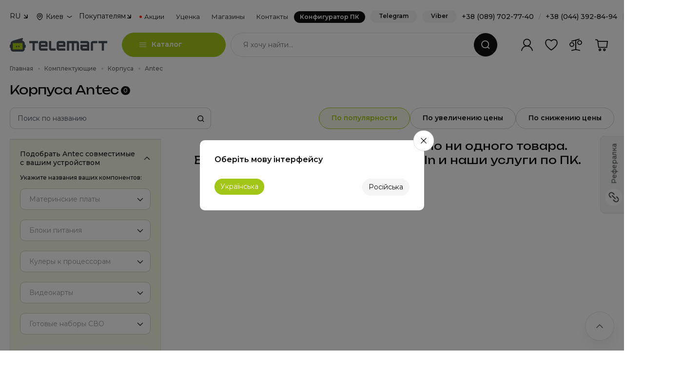

--- FILE ---
content_type: text/html; charset=UTF-8
request_url: https://telemart.ua/case/antec/
body_size: 43608
content:
<!DOCTYPE html>
<html lang="ru">
<head>
    <meta charset="UTF-8"/>

    <meta name="theme-color" content="#a2c617">
    <link rel="icon" type="image/png" href="/theme/main/i/icons/icon-128x128.png" />
    <link rel="apple-touch-icon" href="/theme/main/i/icons/icon-192x192.png">
    <meta name="apple-mobile-web-app-status-bar" content="#a2c617">
    <link rel="icon" type="image/vnd.microsoft.icon" href="/theme/main/i/icons/favicon.ico" />
    <link rel="shortcut icon" type="image/x-icon" href="/theme/main/i/icons/favicon.ico" />
        <link rel="manifest" href="/manifest.json"  crossorigin="use-credentials">

    <link rel="preload" href="https://fonts.googleapis.com/css2?family=Fira+Sans:ital,wght@0,100;0,200;0,300;0,400;0,500;0,600;0,700;0,800;0,900;1,100;1,200;1,300;1,400;1,500;1,600;1,700;1,800;1,900&family=Montserrat:ital,wght@0,100;0,200;0,300;0,400;0,500;0,600;0,700;0,800;0,900;1,100;1,200;1,300;1,400;1,500;1,600;1,700;1,800;1,900&display=swap" as="style" />
    <link rel="preload" href="https://telemart.ua/theme/main/i/container.svg?v=3" as="image" />

    <meta http-equiv="content-language" content="ru">
    <meta http-equiv="Content-Type" content="text/html; charset=utf-8" />

    <meta name="viewport" content="width=device-width, initial-scale=1, shrink-to-fit=no, maximum-scale=1.0, minimum-scale=1.0, user-scalable=no">

    <link rel="alternate" hreflang="uk" href="https://telemart.ua/ua/case/antec/" />
        <link rel="alternate" hreflang="ru" href="https://telemart.ua/case/antec/" />


    <script type="application/ld+json">{
    "@context": {
        "@vocab": "http://schema.org/"
    },
    "@type": "BreadcrumbList",
    "itemListElement": [
        {
            "@type": "ListItem",
            "position": 1,
            "item": {
                "@id": "https://telemart.ua/",
                "name": "Главная"
            }
        },
        {
            "@type": "ListItem",
            "position": 2,
            "item": {
                "@id": "https://telemart.ua/komplektujuschie/",
                "name": "Комплектующие"
            }
        },
        {
            "@type": "ListItem",
            "position": 3,
            "item": {
                "@id": "https://telemart.ua/case/",
                "name": "Корпуса"
            }
        },
        {
            "@type": "ListItem",
            "position": 4,
            "item": {
                "@id": "https://telemart.ua/case/antec/",
                "name": "Antec"
            }
        }
    ]
}</script><script type="application/ld+json">{
    "@context": {
        "@vocab": "http://schema.org/"
    },
    "@type": "WebSite",
    "url": "https://telemart.ua/",
    "potentialAction": {
        "@type": "SearchAction",
        "target": {
            "@type": "EntryPoint",
            "urlTemplate": "https://telemart.ua/search/{search_term_string}/"
        },
        "query-input": "required name=search_term_string"
    }
}</script>


    <title>Корпуса Antec (Антек) | Купить Корпуса Antec по выгодной цене в TELEMART</title>
    <meta name="description" content="【ТЕЛЕМАРТ】Купить Корпуса Antec (Антек) в Украине, Киеве. ✅ НИЗКАЯ ЦЕНА + Скидки + Акции + Trade-In ❱ Характеристики, отзывы и обзоры 【Корпуса Antec (Антек)】 ⭐ Официальная гарантия ⚡ Доставка по Украине ✈ Самовывоз">
<meta name="robots" content="index,follow">
<link href="https://telemart.ua/case/antec/" rel="canonical">
<link href="/theme/main/styles/basics/header.css?v=1767083820" rel="stylesheet">
<link href="/theme/main/styles/basics/footer.css?v=1758710226" rel="stylesheet">
<link href="/theme/main/styles/plugins/slick.css?v=1675421391" rel="stylesheet">
<link href="/theme/main/styles/plugins/nouislider.min.css?v=1675421391" rel="stylesheet">
<link href="/theme/main/styles/plugins/select2.min.css?v=1675421391" rel="stylesheet">
<link href="/theme/main/styles/plugins/bootstrap.min.css?v=1675421392" rel="stylesheet">
<link href="/theme/main/styles/components/popup.css?v=1761751299" rel="stylesheet">
<link href="/theme/main/styles/basics/style.css?v=1766156609" rel="stylesheet">
<link href="/theme/main/styles/components/search.css?v=1758710226" rel="stylesheet">
<link href="/theme/main/styles/components/opening-hours.css?v=1758710226" rel="stylesheet">
<link href="/theme/main/styles/plugins/slick-slider-options.css?v=1675421391" rel="stylesheet">
<link href="/theme/main/styles/plugins/swiper.min.css?v=1675421391" rel="stylesheet">
<link href="/theme/main/styles/plugins/swiper-options.css?v=1758710226" rel="stylesheet">
<link href="/theme/main/styles/components/search-short.css?v=1758710226" rel="stylesheet">
<link href="/theme/main/styles/components/thanks-page.css?v=1764342562" rel="stylesheet">
<link href="/theme/main/styles/common/detectives.css?v=1765783982" rel="stylesheet">
<link href="/theme/main/styles/hardevel.css?v=1766156609" rel="stylesheet">
<script>var page = 1;
var baseDir = "https:\/\/telemart.ua\/case\/";
var baseUrl = "https:\/\/telemart.ua\/";
var languagePrefix = "";
var imgHost = "https:\/\/img.telemart.ua";
var perPage = 48;
var orderLink = "https:\/\/telemart.ua\/order\/";
var paymentsLink = "https:\/\/telemart.ua\/content\/payment.html";
var userId = null;</script>    <meta name="csrf-param" content="_csrf">
<meta name="csrf-token" content="iN0O-egOdqH32MB4XOb12-9suIcDYxLbtvtWT_NeFkHh6z69jlYl18G6gjVsiIOCmiTC82InVrfssG8nujpFJw==">

    

    <!-- Google Tag Manager -->
    <script>(function(w,d,s,l,i){w[l]=w[l]||[];w[l].push({'gtm.start': new Date().getTime(),event:'gtm.js'});var f=d.getElementsByTagName(s)[0],j=d.createElement(s),dl=l!='dataLayer'?'&l='+l:'';j.async=true;j.src='https://www.googletagmanager.com/gtm.js?id='+i+dl;f.parentNode.insertBefore(j,f);})(window,document,'script','dataLayer','GTM-W6293D6');</script>
    <!-- End Google Tag Manager -->
    <!-- Global site tag (gtag.js) - Google Analytics -->

    <script>
        window.dataLayer = window.dataLayer || [];
    </script>

    <script>
        !function (t, e, c, n) {
            var s = e.createElement(c);
            s.async = 1, s.src = 'https://statics.esputnik.com/scripts/' + n + '.js';
            var r = e.scripts[0];
            r.parentNode.insertBefore(s, r);
            var f = function () {
                f.c(arguments);
            };
            f.q = [];
            f.c = function () {
                f.q.push(arguments);
            };
            t['eS'] = t['eS'] || f;
        }(window, document, 'script', 'B1F376A32185495A8ACBC80DA38822E1');
    </script>
    <script>eS('init', {RECOMS: true, TRACKING: false, APP_INBOX: true}, {getAuthTokenCallback: () => esputnikAuth(),  language: ''});</script>
    

</head>
<body class="body-catalog">
    
<div class="main">
    <div class="overlay-navi"></div>
    

<header class="header">
    <div class="container">
        <div class="header-top">
    <div class="dropdown-box">
    <div class="dropdown-box__header">
                    RU
            </div>
    <div class="dropdown-box__content">
        <ul class="dropdown-box__list">
                            <li>
                    <form action="https://telemart.ua/ua/case/antec/" method="post">
                        <input type="hidden" name="_csrf" value="iN0O-egOdqH32MB4XOb12-9suIcDYxLbtvtWT_NeFkHh6z69jlYl18G6gjVsiIOCmiTC82InVrfssG8nujpFJw==" />
                        <input type="hidden" name="change_language" value="1"/>
                    </form>
                    <a href="javascript: void(0)" class="change_language">UA</a>
                </li>
                    </ul>
    </div>
</div>    <div class="header-select-city">
    <button class="select-city-button" type="button" data-bs-original-title="" title=""><span>Киев</span></button>
    <div class="popover-select-city-content" id="popover-select-city-content">
        <div class="popover-city-head">Ваш город</div>
        <div class="popover-city-current">Киев</div>
        <div class="popover-city-nav">
            <button class="btn btn_primary btn_city_yes" type="button" data-id_city="1360">Да, верно</button>
            <button class="btn btn_tertiary btn_city_no" type="button" data-bs-toggle="modal" data-bs-target="#modalDefaultCity">Нет, изменить</button>
        </div>
    </div>
</div>

<div class="modal modal-w-600 modal-default-city fade" id="modalDefaultCity" aria-hidden="true">
    <div class="modal-dialog modal-dialog-centered">
        <div class="modal-content">
            <div class="modal-header">
                <h5 class="modal-title">Выберите свой город</h5>
                <div class="modal-subtitle">Ми сможем рассчитать цену доставки и время для вашего города</div>
                <button class="btn-close" data-bs-dismiss="modal" type="button"></button>
            </div>
            <div class="modal-body">
                <ul class="main-cities">
                                        <li>
                        <a href="javascript: void(0);" data-href="https://telemart.ua/city-1155/case/antec/" data-id_city="1155">Винница</a>
                    </li>
                                        <li>
                        <a href="javascript: void(0);" data-href="https://telemart.ua/city-1252/case/antec/" data-id_city="1252">Днепр</a>
                    </li>
                                        <li>
                        <a href="javascript: void(0);" data-href="https://telemart.ua/city-1323/case/antec/" data-id_city="1323">Ивано-Франковск</a>
                    </li>
                                        <li>
                        <a href="javascript: void(0);" data-href="https://telemart.ua/city-1360/case/antec/" data-id_city="1360">Киев</a>
                    </li>
                                        <li>
                        <a href="javascript: void(0);" data-href="https://telemart.ua/city-1482/case/antec/" data-id_city="1482">Львов</a>
                    </li>
                                        <li>
                        <a href="javascript: void(0);" data-href="https://telemart.ua/city-1621/case/antec/" data-id_city="1621">Одесса</a>
                    </li>
                                        <li>
                        <a href="javascript: void(0);" data-href="https://telemart.ua/city-1855/case/antec/" data-id_city="1855">Тернополь</a>
                    </li>
                                        <li>
                        <a href="javascript: void(0);" data-href="https://telemart.ua/city-1893/case/antec/" data-id_city="1893">Харьков</a>
                    </li>
                                        <li>
                        <a href="javascript: void(0);" data-href="https://telemart.ua/city-1897/case/antec/" data-id_city="1897">Хмельницкий</a>
                    </li>
                                    </ul>
                <div class="city-searcher">
                    <div class="select-box">
                        <select class="select-with-search-city" id="geo_city">
                        </select>
                    </div>
                </div>
            </div>
        </div>
    </div>
</div>    <div class="block-separator"></div>
    <ul class="header-navi">
        <li class="header-navi__item" data-order="2">
            <div class="dropdown-box">
                <div class="dropdown-box__header">Покупателям</div>
                <div class="dropdown-box__content">
                    <ul class="dropdown-box__list">
                        <li><a href="https://telemart.ua/track-form/">Отследить заказ</a></li>
                        <li><a href="https://telemart.ua/content/payment-and-delivery.html">Доставка</a></li>
                        <li><a href="https://telemart.ua/content/payment.html">Оплата</a></li>
                        <li><a href="https://telemart.ua/content/warranty-and-services.html">Гарантия</a></li>
                        <li><a href="https://telemart.ua/content/return-and-exchange.html">Возврат и обмен товара</a></li>
                        <li><a href="https://telemart.ua/content/corporate.html">Корпоративным клиентам</a></li>
                        
                                                <li><a href="https://telemart.ua/content/feedback.html">Обратная связь по работе сайта</a></li>
                    </ul>
                </div>
            </div>
        </li>
        <li class="header-navi__item" data-order="4"><a class="header-navi__link header-navi__link_action" href="https://telemart.ua/promotions/">Акции</a></li>
        <li class="header-navi__item" data-order="5"><a class="header-navi__link" href="https://telemart.ua/outlet/">Уценка</a></li>
        <li class="header-navi__item" data-order="3">
            <a class="header-navi__link" href="https://telemart.ua/content/stores.html">Магазины</a>
                    </li>
        <li class="header-navi__item" data-order="6"><a class="header-navi__link" href="https://telemart.ua/content/contacts.html">Контакты</a></li>
        <li class="header-navi__item" data-order="1">
            <a class="header-navi__link header-navi__link_config" href="https://telemart.ua/assembly-start.html">Конфигуратор ПК</a>
        </li>
    </ul>
    <div class="block-separator"></div>
    <div class="header-top__column">
                <a class="btn_ghost header__btn-callback" href="https://t.me/TELEMARTUA_bot" target="_blank">Telegram</a>
                        <a class="btn_ghost header__btn-callback" href="viber://pa?chatURI=telemart-ua" target="_blank">Viber</a>
                <div class="header-phones">
            <a href="tel:+380897027740">+38 (089) 702-77-40</a><span>/</span><a href="tel:+380443928494">+38 (044) 392-84-94</a>
        </div>
        <button class="btn_ghost header__btn-callback" data-bs-toggle="modal" data-bs-target="#modalCallback">Перезвоните</button>
    </div>
</div>
        <div class="header-center"><a class="header__logo" href="https://telemart.ua/"><img class="img-fluid" src="/theme/main/img-update/logo-up-1.svg"></a>
            <div class="header-mobile-actions">
                <div id="mobinbox"></div>
                                <button class="btn btn_primary btn_mob-chats" data-bs-toggle="modal" data-bs-target="#modalChats" type="button"></button>
            </div>
            <div class="catalog-box">
                <div class="btn btn_primary catalog-box__btn">Каталог</div>
                    <div class="catalog-box__dropdown">
        <div class="row">
            <div class="col-lg-3">
                                    <div class="mobile-place-back">
                        <button class="mobile-place-back__button mobile-place-back__button--level-first">
                            Каталог товаров                        </button>
                    </div>
                    <div class="nav catalog-box__navi" id="v-pills-tab" role="tablist" aria-orientation="vertical">
                        
                      <!--
                       <button class="nav-link nav-link-ny-25" id="catalog-ny25-tab" data-bs-toggle="pill" data-bs-target="#catalog-ny25-0" type="button" role="tab" aria-controls="ny25-catalog-tab" aria-selected="true"><span class="nav-link__ico"><img class="nav-link__ico-a" src="/theme/main/i/c/ny25.svg" alt=""><img class="nav-link__ico-b" src="/theme/main/i/c/ny25.svg" alt=""></span><span class="nav-link__text">Идеи ко Дню Святого Николая</span></button>-->

                        <!--<button class="nav-link nav-link-vd-25" id="catalog-vd25-tab" data-bs-toggle="pill" data-bs-target="#catalog-vd25-0" type="button" role="tab" aria-controls="catalog-vd25-tab0" aria-selected="false"><span class="nav-link__ico"><img class="nav-link__ico-a" src="/theme/main/i/c/vd25.svg" alt=""><img class="nav-link__ico-b" src="/theme/main/i/c/vd25.svg" alt=""></span><span class="nav-link__text">Идеи к 14 февраля</span></button>-->
                        
                        <!--<button class="nav-link nav-link-friday25" id="catalog-friday25-tab" data-bs-toggle="pill" data-bs-target="#catalog-friday25-0" type="button" role="tab" aria-controls="catalog-friday25-tab0" aria-selected="true" style="margin-bottom: 1px;"><span class="nav-link__ico"><img class="nav-link__ico-a" src="https://telemart.ua/data/main/bf25-ico-menu.svg" alt=""/><img class="nav-link__ico-b" src="https://telemart.ua/data/main/bf25-ico-menu.svg" alt=""/></span><span class="nav-link__text">Black Friday</span></button>-->

                        <!-- <button class="nav-link nav-link-ny-26" id="catalog-ny26-tab" data-bs-toggle="pill" data-bs-target="#catalog-ny26-0" type="button" role="tab" aria-controls="catalog-ny26-tab0" aria-selected="true" style="margin-bottom: 1px;"><span class="nav-link__ico"><img class="nav-link__ico-a" src="https://telemart.ua/data/main/ny26.png" alt=""/><img class="nav-link__ico-b" src="https://telemart.ua/data/main/ny26.png" alt=""/></span><span class="nav-link__text">Новогодняя распродажа</span></button>-->

                        

                        <a href="https://telemart.ua/assembly-start.html" class="nav-link"><span class="nav-link__ico"><img class="nav-link__ico-a" src="/theme/main/i/c/c0.svg" alt=""><img class="nav-link__ico-b" src="/theme/main/i/c/c0-h.svg" alt=""></span><span class="nav-link__text">Конфигуратор ПК</span></a>

                        <!--<button class="nav-link" id="catalog-gaming-tab" data-bs-toggle="pill" data-bs-target="#catalog-gaming-0" type="button" role="tab" aria-controls="catalog-gaming-tab0" aria-selected="false"><span class="nav-link__ico"><img class="nav-link__ico-a" src="/theme/main/i/c/c4.svg" alt=""><img class="nav-link__ico-b" src="/theme/main/i/c/c4-h.svg" alt=""></span><span class="nav-link__text">Все для геймера</span></button>

                        <button class="nav-link" id="catalog-design-tab" data-bs-toggle="pill" data-bs-target="#catalog-design-0" type="button" role="tab" aria-controls="catalog-design-tab0" aria-selected="false"><span class="nav-link__ico"><img class="nav-link__ico-a" src="/data/categoryicons/c3015.svg" alt=""><img class="nav-link__ico-b" src="/data/categoryicons/c3015-h.svg" alt=""></span><span class="nav-link__text">Все для дизайнера</span></button>

                        <button class="nav-link" id="catalog-streaming-tab" data-bs-toggle="pill" data-bs-target="#catalog-streaming-0" type="button" role="tab" aria-controls="catalog-streaming-tab0" aria-selected="false"><span class="nav-link__ico"><img class="nav-link__ico-a" src="/data/categoryicons/c428.svg" alt=""><img class="nav-link__ico-b" src="/data/categoryicons/c428-h.svg" alt=""></span><span class="nav-link__text">Все для стримера</span></button>

                        <button class="nav-link" id="catalog-business-tab" data-bs-toggle="pill" data-bs-target="#catalog-business-0" type="button" role="tab" aria-controls="catalog-business-tab0" aria-selected="false"><span class="nav-link__ico"><img class="nav-link__ico-a" src="/theme/main/i/c/c9.svg" alt=""><img class="nav-link__ico-b" src="/theme/main/i/c/c9-h.svg" alt=""></span><span class="nav-link__text">Все для бизнеса</span></button>-->
                        
                         

                        

                        <button class="nav-link" id="catalog-414-tab" data-bs-toggle="pill" data-bs-target="#catalog-414-0" type="button" role="tab" aria-controls="catalog-414-tab0" aria-selected="false"><span class="nav-link__ico"><img class="nav-link__ico-a" src="/theme/main/i/c/c2.svg" alt=""><img class="nav-link__ico-b" src="/theme/main/i/c/c2-h.svg" alt=""></span><span class="nav-link__text">Компьютеры</span></button>

                        <button class="nav-link" id="catalog-189-tab" data-bs-toggle="pill" data-bs-target="#catalog-189-0" type="button" role="tab" aria-controls="catalog-189-tab0" aria-selected="false"><span class="nav-link__ico"><img class="nav-link__ico-a" src="/theme/main/i/c/c3.svg" alt=""><img class="nav-link__ico-b" src="/theme/main/i/c/c3-h.svg" alt=""></span><span class="nav-link__text">Ноутбуки</span></button>

                        <button class="nav-link" id="catalog-396-tab" data-bs-toggle="pill" data-bs-target="#catalog-396-0" type="button" role="tab" aria-controls="catalog-396-tab0" aria-selected="true"><span class="nav-link__ico"><img class="nav-link__ico-a" src="/theme/main/i/c/c1.svg" alt=""><img class="nav-link__ico-b" src="/theme/main/i/c/c1-h.svg" alt=""></span><span class="nav-link__text">Комплектующие для ПК</span></button>

                        <button class="nav-link" id="catalog-301-tab" data-bs-toggle="pill" data-bs-target="#catalog-301-0" type="button" role="tab" aria-controls="catalog-301-tab0" aria-selected="false"><span class="nav-link__ico"><img class="nav-link__ico-a" src="/theme/main/i/c/c7.svg" alt=""><img class="nav-link__ico-b" src="/theme/main/i/c/c7-h.svg" alt=""></span><span class="nav-link__text">Мониторы и телевизоры</span></button>

                        <button class="nav-link" id="catalog-421-tab" data-bs-toggle="pill" data-bs-target="#catalog-421-0" type="button" role="tab" aria-controls="catalog-421-tab0" aria-selected="false"><span class="nav-link__ico"><img class="nav-link__ico-a" src="/theme/main/i/c/c5.svg" alt=""><img class="nav-link__ico-b" src="/theme/main/i/c/c5-h.svg" alt=""></span><span class="nav-link__text">Периферия для ПК</span></button>
                        
                        <button class="nav-link" id="catalog-1866-tab" data-bs-toggle="pill" data-bs-target="#catalog-1866-0" type="button" role="tab" aria-controls="catalog-1866-tab0" aria-selected="false"><span class="nav-link__ico"><img class="nav-link__ico-a" src="/theme/main/i/c/c4.svg" alt=""><img class="nav-link__ico-b" src="/theme/main/i/c/c4-h.svg" alt=""></span><span class="nav-link__text">Консольный гейминг</span></button>

                        <button class="nav-link" id="catalog-1684-tab" data-bs-toggle="pill" data-bs-target="#catalog-1684-0" type="button" role="tab" aria-controls="catalog-1684-tab0" aria-selected="false"><span class="nav-link__ico"><img class="nav-link__ico-a" src="/data/categoryicons/c2230.svg" alt=""><img class="nav-link__ico-b" src="/data/categoryicons/c2230-h.svg" alt=""></span><span class="nav-link__text">Мебель и аксессуары</span></button>


                        <button class="nav-link" id="catalog-1107-tab" data-bs-toggle="pill" data-bs-target="#catalog-1107-0" type="button" role="tab" aria-controls="catalog-1107-tab0" aria-selected="false"><span class="nav-link__ico"><img class="nav-link__ico-a" src="/theme/main/i/c/c6.svg" alt=""><img class="nav-link__ico-b" src="/theme/main/i/c/c6-h.svg" alt=""></span><span class="nav-link__text">Сетевое оборудование</span></button>

                                               
                        <button class="nav-link" id="catalog-1869-tab" data-bs-toggle="pill" data-bs-target="#catalog-1869-0" type="button" role="tab" aria-controls="catalog-1869-tab0" aria-selected="false"><span class="nav-link__ico"><img class="nav-link__ico-a" src="/theme/main/i/c/c9.svg" alt=""><img class="nav-link__ico-b" src="/theme/main/i/c/c9-h.svg" alt=""></span><span class="nav-link__text">Оргтехника и ПО</span></button>

                        

                        <button class="nav-link" id="catalog-2858-tab" data-bs-toggle="pill" data-bs-target="#catalog-2858-0" type="button" role="tab" aria-controls="catalog-2858-tab0" aria-selected="false"><span class="nav-link__ico"><img class="nav-link__ico-a" src="/theme/main/i/c/c30.svg" alt=""><img class="nav-link__ico-b" src="/theme/main/i/c/c30-h.svg" alt=""></span><span class="nav-link__text">Энергообеспечение</span></button>

                        
                        
                        <!--<button class="nav-link nav-link-stalker" id="catalog-stalker-tab" data-bs-toggle="pill" data-bs-target="#catalog-stalker-0" type="button" role="tab" aria-selected="false"><span class="nav-link__ico"><img class="nav-link__ico-a" src="/theme/main/i/c/s1.svg" alt=""><img class="nav-link__ico-b" src="/theme/main/i/c/s1-h.svg" alt=""></span><span class="nav-link__text">Все для S.T.A.L.K.E.R. 2</span></button>-->
                        

                        <button class="nav-link" id="catalog-3443-tab" data-bs-toggle="pill" data-bs-target="#catalog-3443-0" type="button" role="tab" aria-controls="catalog-3443-tab0" aria-selected="false"><span class="nav-link__ico"><img class="nav-link__ico-a" src="https://telemart.ua/data/carryicons/logo-apple.svg" alt=""><img class="nav-link__ico-b" src="https://telemart.ua/data/carryicons/logo-apple-h.svg" alt=""></span><span class="nav-link__text">Техника Apple</span></button>

                       <button class="nav-link" id="catalog-2559-tab" data-bs-toggle="pill" data-bs-target="#catalog-2559-0" type="button" role="tab" aria-controls="catalog-2559-tab0" aria-selected="false"><span class="nav-link__ico"><img class="nav-link__ico-a" src="/theme/main/i/c/c29.svg" alt=""><img class="nav-link__ico-b" src="/theme/main/i/c/c29-h.svg" alt=""></span><span class="nav-link__text">Услуги</span></button>

                       <a href="https://telemart.ua/trade-in.html" class="nav-link"> <span class="nav-link__ico"><img class="nav-link__ico-a" src="/data/main/trade-in.svg" alt=""><img class="nav-link__ico-b" src="/theme/main/content/for-trade-in.svg" alt=""></span><span class="nav-link__text">Trade-In</span></a>

                        <a href="https://telemart.ua/promotions/" class="nav-link"> <span class="nav-link__ico"><img class="nav-link__ico-a" src="/theme/main/i/c/c10.svg" alt=""><img class="nav-link__ico-b" src="/theme/main/i/c/c10-h.svg" alt=""></span><span class="nav-link__text">Акции</span></a>

                        <a href="https://telemart.ua/outlet/" class="nav-link"><span class="nav-link__ico"><img class="nav-link__ico-a" src="/theme/main/i/c/c11.svg" alt=""><img class="nav-link__ico-b" src="/theme/main/i/c/c11-h.svg" alt=""></span><span class="nav-link__text">Уценка / Outlet</span></a>
                    </div>
                    
            </div>
            <div class="col-lg-9">
                <div class="tab-content" id="v-pills-tabContent">

                     <div class="tab-pane tab-pane-ny26 fade show" id="catalog-ny26-0" role="tabpanel" aria-labelledby="catalog-ny26-tab">
    <div class="catalog-box__ins">

      

        <!--

        -->


        <div class="mobile-place-back">
            <button class="mobile-place-back__button mobile-place-back__button--level-second">
                Новогодняя распродажа            </button>
        </div>

                         <div class="promo-box promo-box_action promo-box_b-radius" style="display: flex !important; gap: 10px;">
                  <a href="https://telemart.ua/ua/promotions/new-year-sale.html" style="display: contents;">
                        <div class="promo-box__badge">Акция</div>
    <div class="promo-box__column">
        <div class="promo-box__title">Новогодние скидки – время воплотить мечту!        </div>
        <div class="promo-box__text">До конца: <span class="looper" data-date="2026-01-04 23:59:59"><b class="counter-days">00</b> <span>Дней</span> <b class="counter-hours">00</b> <span>Часов</span> <b class="counter-minutes">00</b> <span>Минут</span> <b class="counter-seconds">00</b> <span>Секунд</span></span>
        </div>
    </div>
    <a class="promo-box__btn" href="https://telemart.ua/promotions/new-year-sale.html"></a>

 </a>
                </div>
            
            
        


        <div class="row">

          <div class="col-sm-6 col-lg-6 col-xl-4">

           



                <div class="catalog-box__item">
                    <a class="catalog-box__item-photo"><img class="img-fluid" src="https://telemart.ua/data/categoryicons/c1638-h.svg"></a>
                    <div class="catalog-box__item-column">
                        <div class="catalog-box__item-title"><a class="catalog-box__item-title-link">Скидки для геймеров и стримеров</a>
                        </div>
                        <div class="catalog-box__last-level">
                            <div class="mobile-place-back">
                                <button class="mobile-place-back__button mobile-place-back__button--level-third">
                                    Скидки для геймеров и стримеров 
                                </button>
                            </div>
                            <ul class="catalog-box__item-list">
                                      <li><a class="catalog-box__item-link"
                                       href="https://telemart.ua/pc/filter/promo2410/" >Игровые ПК</a></li>
                                      <li><a class="catalog-box__item-link"
                                       href="https://telemart.ua/videocard/filter/promo2410/" >Видеокарты</a></li>
                                       <li><a class="catalog-box__item-link"
                                       href="https://telemart.ua/processor/filter/promo2410/" >Процессоры</a></li>
                                       <li><a class="catalog-box__item-link"
                                       href="https://telemart.ua/laptops/filter/promo2410/discrete/" >Игровые ноутбуки</a></li>
                                       <li><a class="catalog-box__item-link"
                                       href="https://telemart.ua/consoles/" >Консоли</a></li>
                                       <li><a class="catalog-box__item-link"
                                       href="https://telemart.ua/motherboard/filter/promo2410/" >Материнские платы</a></li>
                                       <li><a class="catalog-box__item-link"
                                       href="https://telemart.ua/ram/filter/promo2410/" >ОЗУ</a></li>
                                       <li><a class="catalog-box__item-link"
                                       href="https://telemart.ua/ssd/filter/promo2410/" >SSD</a></li>
                                       <li><a class="catalog-box__item-link"
                                       href="https://telemart.ua/monitors/filter/promo2410/for-game/" >Геймерские мониторы</a></li>
                                       <li><a class="catalog-box__item-link"
                                       href="https://telemart.ua/mouse/filter/promo2410/for-game/" >Игровые мыши</a></li>
                                       <li><a class="catalog-box__item-link"
                                       href="https://telemart.ua/keyboards/filter/promo2410/for-game/" >Игровые клавиатуры</a></li>
                                       <li><a class="catalog-box__item-link"
                                       href="https://telemart.ua/earphones/filter/promo2410/gaming/" >Гарнитуры</a></li>
                                       <li><a class="catalog-box__item-link"
                                       href="https://telemart.ua/web-cam/filter/for-stream/" >Веб-камеры</a></li>
                                       <li><a class="catalog-box__item-link"
                                       href="https://telemart.ua/microphones/filter/stream/" >Микрофоны</a></li>
                                       <li><a class="catalog-box__item-link"
                                       href="https://telemart.ua/periphery/videocapture-device/" >Карты видеозахвата</a></li>
                                       <li><a class="catalog-box__item-link"
                                       href="https://telemart.ua/lighting-accessories/filter/promo2410/" >Освещение для студии (панели, кольца)</a></li>
                                       <li><a class="catalog-box__item-link"
                                       href="https://telemart.ua/gaming-chair/filter/promo2410/" >Кресла для геймеров</a></li>

                                

                            </ul>
                        </div>
                    </div>
                </div>


            </div>

            <div class="col-sm-6 col-lg-6 col-xl-4">
                <div class="catalog-box__item">
                    <a class="catalog-box__item-photo"><img class="img-fluid" src="https://telemart.ua/data/categoryicons/c1183-h.svg"></a>
                    <div class="catalog-box__item-column">
                        <div class="catalog-box__item-title"><a class="catalog-box__item-title-link">Скидки для дизайнеров</a>
                        </div>
                        <div class="catalog-box__last-level">
                            <div class="mobile-place-back">
                                <button class="mobile-place-back__button mobile-place-back__button--level-third">
                                    Скидки для дизайнеров 
                                </button>
                            </div>
                            <ul class="catalog-box__item-list">

                                <li><a class="catalog-box__item-link"
                                       href="https://telemart.ua/pc/filter/promo2410/for-multimedia/" >ПК для дизайнеров</a></li>
                                       <li><a class="catalog-box__item-link"
                                       href="https://telemart.ua/laptops/filter/promo2410/for-creators/" >Ноутбуки для монтажа</a></li>
                                       <li><a class="catalog-box__item-link"
                                       href="https://telemart.ua/graphic-tablets/" >Графические планшеты</a></li>
                                       <li><a class="catalog-box__item-link"
                                       href="https://telemart.ua/monitors/filter/promo2410/work-with-graphics/" >Мониторы для рботы с цветом</a></li>
                                       <li><a class="catalog-box__item-link"
                                       href="https://telemart.ua/external-hdd/" >Внешние накопители</a></li>
                                       <li><a class="catalog-box__item-link"
                                       href="https://telemart.ua/web-cam/" >Веб-камеры</a></li>
                                       <li><a class="catalog-box__item-link"
                                       href="https://telemart.ua/accesories-monitors/filter/screenbar-lamp/desk-lamp/" >Освещение для рабочего места</a></li>
                                       <li><a class="catalog-box__item-link"
                                       href="https://telemart.ua/microphones/" >Микрофоны</a></li>
                                       <li><a class="catalog-box__item-link"
                                       href="https://telemart.ua/earphones/filter/promo2410/gaming/" >Наушники</a></li>
                                       <li><a class="catalog-box__item-link"
                                       href="https://telemart.ua/lenses/filter/promo2410/" >Объективы</a></li>
                                       <li><a class="catalog-box__item-link"
                                       href="https://telemart.ua/tripods/filter/promo2410/" >Штативы</a></li>

                                
                            </ul>
                        </div>
                    </div>
                </div>

            </div>


            <div class="col-sm-6 col-lg-6 col-xl-4">

                <div class="catalog-box__item">
                    <a class="catalog-box__item-photo"><img class="img-fluid" src="https://telemart.ua/theme/main/i/c/c5-h.svg"></a>
                    <div class="catalog-box__item-column">
                        <div class="catalog-box__item-title"><a class="catalog-box__item-title-link">Скидки для бизнеса</a>
                        </div>
                        <div class="catalog-box__last-level">
                            <div class="mobile-place-back">
                                <button class="mobile-place-back__button mobile-place-back__button--level-third">
                                    Скидки для бизнеса 
                                </button>
                            </div>
                            <ul class="catalog-box__item-list">


                                <li><a class="catalog-box__item-link"
                                       href="https://telemart.ua/pc/filter/promo2410/work/" >Офисные ПК</a></li>

                                        <li><a class="catalog-box__item-link"
                                       href="https://telemart.ua/pc/filter/nettop/" >Неттопы</a></li>
                                       <li><a class="catalog-box__item-link"
                                       href="https://telemart.ua/laptops/filter/promo2410/for-business/" >Офисные ноутбуки</a></li>
                                       <li><a class="catalog-box__item-link"
                                       href="https://telemart.ua/monitors/filter/promo2410/for-everyday-tasks/for-office-tasks/" >Мониторы для офиса</a></li>
                                       <li><a class="catalog-box__item-link"
                                       href="https://telemart.ua/printers/" >Принтеры</a></li>
                                       <li><a class="catalog-box__item-link"
                                       href="https://telemart.ua/mfp/" >МФУ</a></li>
                                       <li><a class="catalog-box__item-link"
                                       href="https://telemart.ua/projectors/" >Проекторы</a></li>
                                       <li><a class="catalog-box__item-link"
                                       href="https://telemart.ua/mouse/filter/for-everyday-tasks/" >Мышки</a></li>
                                       <li><a class="catalog-box__item-link"
                                       href="https://telemart.ua/keyboards/filter/promo2410/for-everyday-tasks/" >Клавиатуры</a></li>
                                       <li><a class="catalog-box__item-link"
                                       href="https://telemart.ua/wi-fi-routers/filter/promo2410/" >Роутеры</a></li>
                                       <li><a class="catalog-box__item-link"
                                       href="https://telemart.ua/ups/" >ИБП </a></li>
                                       <li><a class="catalog-box__item-link"
                                       href="https://telemart.ua/software/" >Лицензионное ПО</a></li>
                                       <li><a class="catalog-box__item-link"
                                       href="https://telemart.ua/gaming-chair/filter/office-chair/" >Офисные кресла</a></li>
                                       <li><a class="catalog-box__item-link"
                                       href="https://telemart.ua/gaming-table/filter/office-desk/" >Офисные столы</a></li>

                                

                            </ul>
                        </div>
                    </div>
                </div>

            



            </div>


 

                    </div>
                </div>
            </div>
                     <div class="tab-pane tab-pane-friday25 fade show" id="catalog-friday25-0" role="tabpanel" aria-labelledby="catalog-friday25-tab">
    <div class="catalog-box__ins">


      

        <!--

        -->


        <div class="mobile-place-back">
            <button class="mobile-place-back__button mobile-place-back__button--level-second">
                Black Friday            </button>
        </div>

                         <div class="promo-box promo-box_action promo-box_b-radius" style="display: flex !important; gap: 10px;">
                  <a href="https://telemart.ua/ua/promotions/black-friday.html" style="display: contents;">
                        <div class="promo-box__badge">Акция</div>
    <div class="promo-box__column">
        <div class="promo-box__title">Воплощай мечты с Telemart! Black Friday: скидки до 44% на технику для работы, творчества и побед        </div>
        <div class="promo-box__text">До конца: <span class="looper" data-date="2025-11-30 23:59:59"><b class="counter-days">00</b> <span>Дней</span> <b class="counter-hours">00</b> <span>Часов</span> <b class="counter-minutes">00</b> <span>Минут</span> <b class="counter-seconds">00</b> <span>Секунд</span></span>
        </div>
    </div>
    <a class="promo-box__btn" href="https://telemart.ua/promotions/black-friday.html"></a>

 </a>
                </div>
            
            
        


        <div class="row">

          <div class="col-sm-6 col-lg-6 col-xl-4">

           



                <div class="catalog-box__item">
                    <a class="catalog-box__item-photo"><img class="img-fluid" src="https://telemart.ua/data/categoryicons/c1638-h.svg"></a>
                    <div class="catalog-box__item-column">
                        <div class="catalog-box__item-title"><a class="catalog-box__item-title-link">Скидки для геймеров и стримеров</a>
                        </div>
                        <div class="catalog-box__last-level">
                            <div class="mobile-place-back">
                                <button class="mobile-place-back__button mobile-place-back__button--level-third">
                                    Скидки для геймеров и стримеров 
                                </button>
                            </div>
                            <ul class="catalog-box__item-list">
                                      <li><a class="catalog-box__item-link"
                                       href="https://telemart.ua/pc/filter/promo787/game/" >Игровые ПК</a></li>
                                      <li><a class="catalog-box__item-link"
                                       href="https://telemart.ua/videocard/filter/promo787/" >Видеокарты</a></li>
                                       <li><a class="catalog-box__item-link"
                                       href="https://telemart.ua/processor/filter/promo787/" >Процессоры</a></li>
                                       <li><a class="catalog-box__item-link"
                                       href="https://telemart.ua/laptops/filter/promo787/discrete/" >Игровые ноутбуки</a></li>
                                       <li><a class="catalog-box__item-link"
                                       href="https://telemart.ua/consoles/" >Консоли</a></li>
                                       <li><a class="catalog-box__item-link"
                                       href="https://telemart.ua/motherboard/filter/promo787/" >Материнские платы</a></li>
                                       <li><a class="catalog-box__item-link"
                                       href="https://telemart.ua/ram/filter/promo787/" >ОЗУ</a></li>
                                       <li><a class="catalog-box__item-link"
                                       href="https://telemart.ua/ssd/filter/promo787/" >SSD</a></li>
                                       <li><a class="catalog-box__item-link"
                                       href="https://telemart.ua/monitors/filter/promo787/or-game/" >Геймерские мониторы</a></li>
                                       <li><a class="catalog-box__item-link"
                                       href="https://telemart.ua/mouse/filter/promo787/for-game/" >Игровые мыши</a></li>
                                       <li><a class="catalog-box__item-link"
                                       href="https://telemart.ua/keyboards/filter/promo787/for-game/" >Игровые клавиатуры</a></li>
                                       <li><a class="catalog-box__item-link"
                                       href="https://telemart.ua/earphones/filter/promo787/gaming/" >Гарнитуры</a></li>
                                       <li><a class="catalog-box__item-link"
                                       href="https://telemart.ua/web-cam/filter/for-stream/" >Веб-камеры</a></li>
                                       <li><a class="catalog-box__item-link"
                                       href="https://telemart.ua/microphones/filter/stream/" >Микрофоны</a></li>
                                       <li><a class="catalog-box__item-link"
                                       href="https://telemart.ua/periphery/videocapture-device/" >Карты видеозахвата</a></li>
                                       <li><a class="catalog-box__item-link"
                                       href="https://telemart.ua/lighting-accessories/filter/promo787/" >Освещение для студии (панели, кольца)</a></li>
                                       <li><a class="catalog-box__item-link"
                                       href="https://telemart.ua/gaming-chair/filter/promo787/" >Кресла для геймеров</a></li>

                                

                            </ul>
                        </div>
                    </div>
                </div>


            </div>

            <div class="col-sm-6 col-lg-6 col-xl-4">
                <div class="catalog-box__item">
                    <a class="catalog-box__item-photo"><img class="img-fluid" src="https://telemart.ua/data/categoryicons/c1183-h.svg"></a>
                    <div class="catalog-box__item-column">
                        <div class="catalog-box__item-title"><a class="catalog-box__item-title-link">Скидки для дизайнеров</a>
                        </div>
                        <div class="catalog-box__last-level">
                            <div class="mobile-place-back">
                                <button class="mobile-place-back__button mobile-place-back__button--level-third">
                                    Скидки для дизайнеров 
                                </button>
                            </div>
                            <ul class="catalog-box__item-list">

                                <li><a class="catalog-box__item-link"
                                       href="https://telemart.ua/pc/filter/promo787/for-multimedia/" >ПК для дизайнеров</a></li>
                                       <li><a class="catalog-box__item-link"
                                       href="https://telemart.ua/laptops/filter/promo787/for-creators/" >Ноутбуки для монтажа</a></li>
                                       <li><a class="catalog-box__item-link"
                                       href="https://telemart.ua/graphic-tablets/" >Графические планшеты</a></li>
                                       <li><a class="catalog-box__item-link"
                                       href="https://telemart.ua/monitors/filter/promo787/work-with-graphics/" >Мониторы для рботы с цветом</a></li>
                                       <li><a class="catalog-box__item-link"
                                       href="https://telemart.ua/external-hdd/" >Внешние накопители</a></li>
                                       <li><a class="catalog-box__item-link"
                                       href="https://telemart.ua/web-cam/" >Веб-камеры</a></li>
                                       <li><a class="catalog-box__item-link"
                                       href="https://telemart.ua/accesories-monitors/filter/screenbar-lamp/desk-lamp/" >Освещение для рабочего места</a></li>
                                       <li><a class="catalog-box__item-link"
                                       href="https://telemart.ua/microphones/" >Микрофоны</a></li>
                                       <li><a class="catalog-box__item-link"
                                       href="https://telemart.ua/earphones/filter/promo787/gaming/" >Наушники</a></li>
                                       <li><a class="catalog-box__item-link"
                                       href="https://telemart.ua/lenses/filter/promo787/" >Объективы</a></li>
                                       <li><a class="catalog-box__item-link"
                                       href="https://telemart.ua/tripods/filter/promo787/" >Штативы</a></li>

                                
                            </ul>
                        </div>
                    </div>
                </div>

            </div>


            <div class="col-sm-6 col-lg-6 col-xl-4">

                <div class="catalog-box__item">
                    <a class="catalog-box__item-photo"><img class="img-fluid" src="https://telemart.ua/theme/main/i/c/c5-h.svg"></a>
                    <div class="catalog-box__item-column">
                        <div class="catalog-box__item-title"><a class="catalog-box__item-title-link">Скидки для бизнеса</a>
                        </div>
                        <div class="catalog-box__last-level">
                            <div class="mobile-place-back">
                                <button class="mobile-place-back__button mobile-place-back__button--level-third">
                                    Скидки для бизнеса 
                                </button>
                            </div>
                            <ul class="catalog-box__item-list">


                                <li><a class="catalog-box__item-link"
                                       href="https://telemart.ua/pc/filter/promo787/work/" >Офисные ПК</a></li>

                                        <li><a class="catalog-box__item-link"
                                       href="https://telemart.ua/pc/filter/nettop/" >Неттопы</a></li>
                                       <li><a class="catalog-box__item-link"
                                       href="https://telemart.ua/laptops/filter/promo787/for-business/" >Офисные ноутбуки</a></li>
                                       <li><a class="catalog-box__item-link"
                                       href="https://telemart.ua/monitors/filter/promo787/for-everyday-tasks/for-office-tasks/" >Мониторы для офиса</a></li>
                                       <li><a class="catalog-box__item-link"
                                       href="https://telemart.ua/printers/" >Принтеры</a></li>
                                       <li><a class="catalog-box__item-link"
                                       href="https://telemart.ua/mfp/" >МФУ</a></li>
                                       <li><a class="catalog-box__item-link"
                                       href="https://telemart.ua/projectors/" >Проекторы</a></li>
                                       <li><a class="catalog-box__item-link"
                                       href="https://telemart.ua/mouse/filter/for-everyday-tasks/" >Мышки</a></li>
                                       <li><a class="catalog-box__item-link"
                                       href="https://telemart.ua/keyboards/filter/promo787/for-everyday-tasks/" >Клавиатуры</a></li>
                                       <li><a class="catalog-box__item-link"
                                       href="https://telemart.ua/wi-fi-routers/filter/promo787/" >Роутеры</a></li>
                                       <li><a class="catalog-box__item-link"
                                       href="https://telemart.ua/ups/" >ИБП </a></li>
                                       <li><a class="catalog-box__item-link"
                                       href="https://telemart.ua/software/" >Лицензионное ПО</a></li>
                                       <li><a class="catalog-box__item-link"
                                       href="https://telemart.ua/gaming-chair/filter/office-chair/" >Офисные кресла</a></li>
                                       <li><a class="catalog-box__item-link"
                                       href="https://telemart.ua/gaming-table/filter/promo787/office-desk/" >Офисные столы</a></li>

                                

                            </ul>
                        </div>
                    </div>
                </div>

            



            </div>


 

                    </div>
                </div>
            </div>


                                        <div class="tab-pane fade show" id="catalog-1684-0" role="tabpanel" aria-labelledby="catalog-1684-tab">
    <div class="catalog-box__ins">
                        <div class="mobile-place-back">
            <button class="mobile-place-back__button mobile-place-back__button--level-second">
                Мебель и аксессуары            </button>
        </div>
        <div class="row">

                      <div class="col-sm-6 col-lg-6 col-xl-4">
                <div class="catalog-box__item">
                    <a class="catalog-box__item-photo" href="https://telemart.ua/gaming-table/"><img class="img-fluid" src="/data/categoryicons/c2230-h.svg"></a>
                    <div class="catalog-box__item-column">
                        <div class="catalog-box__item-title" ><a class="catalog-box__item-title-link" href="https://telemart.ua/gaming-table/">Компьютерные столы</a>
                        </div>
                        <div class="catalog-box__last-level">
                            <div class="mobile-place-back">
                                <button class="mobile-place-back__button mobile-place-back__button--level-third">
                                    Компьютерные столы 
                                </button>
                            </div>
                            <ul class="catalog-box__item-list">
                                <li><a class="catalog-box__item-link"
                                       href="https://telemart.ua/gaming-table/filter/gaming-desks/">Игровые столы</a></li>
                                <li><a class="catalog-box__item-link"
                                       href="https://telemart.ua/gaming-table/filter/office-desk/">Офисные столы</a></li>
                                       <li><a class="catalog-box__item-link"
                                       href="https://telemart.ua/gaming-table/filter/manual-adjustment/electrical-adjustment/">Столы с регулировкой высоты</a></li>
                                       <li><a class="catalog-box__item-link"
                                       href="https://telemart.ua/gaming-table/filter/holder-for-system-unit/">Держатель для системного блока</a></li>
                                       <li><a class="catalog-box__item-link"
                                       href="https://telemart.ua/gaming-table/filter/desktop-shelf-organizer/">Настольные полки-органайзеры</a></li>
                                       <li><a class="catalog-box__item-link"
                                       href="https://telemart.ua/gaming-table/filter/side-table/">Приставные столы</a></li>
                                       
                            </ul>
                        </div>
                    </div>
                </div>

                <div class="catalog-box__item">
                    <a class="catalog-box__item-photo"><img class="img-fluid" src="/data/categoryicons/c2400-h.svg"></a>
                    <div class="catalog-box__item-column">
                        <div class="catalog-box__item-title"><a class="catalog-box__item-title-link" >Аксессуары для рабочего стола</a>
                        </div>
                        <div class="catalog-box__last-level">
                            <div class="mobile-place-back">
                                <button class="mobile-place-back__button mobile-place-back__button--level-third">
                                    Аксессуары для рабочего стола 
                                </button>
                            </div>
                            <ul class="catalog-box__item-list">
                                <li><a class="catalog-box__item-link"
                                       href="https://telemart.ua/accesories-monitors/filter/bracket/">Кронштейны для мониторов</a></li>
                                       <li><a class="catalog-box__item-link"
                                       href="https://telemart.ua/accesories-monitors/filter/stand/">Подставки под мониторы</a></li>
                                       <li><a class="catalog-box__item-link"
                                       href="https://telemart.ua/laptop-accessories/stands-for-notebooks/">Подставки для ноутбуков</a></li>
                                       <li><a class="catalog-box__item-link"
                                       href="https://telemart.ua/kovriki/filter/more-than-700-mm/">Большие коврики</a></li>
                                       <li><a class="catalog-box__item-link"
                                       href="https://telemart.ua/periphery/peripherals-access/filter/organizer-board/">Доска-органайзер</a></li>
                                       <li><a class="catalog-box__item-link"
                                       href="https://telemart.ua/power-socket/">Сетевые фильтры</a></li>
                                
                            </ul>
                        </div>
                    </div>
                </div>

            

                </div>

                                

            <div class="col-sm-6 col-lg-6 col-xl-4">
                <div class="catalog-box__item">
                    <a class="catalog-box__item-photo" href="https://telemart.ua/gaming-chair/"><img class="img-fluid" src="/data/categoryicons/c1897-h.svg"></a>
                    <div class="catalog-box__item-column">
                        <div class="catalog-box__item-title" ><a class="catalog-box__item-title-link" href="https://telemart.ua/gaming-chair/">Кресла и стулья</a>
                        </div>
                        <div class="catalog-box__last-level">
                            <div class="mobile-place-back">
                                <button class="mobile-place-back__button mobile-place-back__button--level-third">
                                    Кресла и стулья 
                                </button>
                            </div>
                            <ul class="catalog-box__item-list">
                                <li><a class="catalog-box__item-link"
                                       href="https://telemart.ua/gaming-chair/">Геймерские кресла</a></li>
                                <li><a class="catalog-box__item-link"
                                       href="https://telemart.ua/gaming-chair/filter/office-chair/">Офисные кресла</a></li>
                                       <li><a class="catalog-box__item-link"
                                       href="https://telemart.ua/gaming-chair/filter/ergonomic-chairs/">Эргономичные кресла</a></li>
                                       <li><a class="catalog-box__item-link"
                                       href="https://telemart.ua/gaming-chair/filter/cockpit/">Кокпиты</a></li>
                                       <li><a class="catalog-box__item-link"
                                       href="https://telemart.ua/gaming-chair/filter/armchair-sofa/">Кресла-софа</a></li>
                                       <li><a class="catalog-box__item-link"
                                       href="https://telemart.ua/gaming-chair/filter/console-chair/">Консольные кресла</a></li>
                                       
                            </ul>
                        </div>
                    </div>
                </div>

                <div class="catalog-box__item">
                    <a class="catalog-box__item-photo" href="https://telemart.ua/accessories-for-chairs/"><img class="img-fluid" src="/data/categoryicons/c1897-h.svg"></a>
                    <div class="catalog-box__item-column">
                        <div class="catalog-box__item-title" ><a class="catalog-box__item-title-link" href="https://telemart.ua/accessories-for-chairs/">Аксессуары для кресел</a>
                        </div>
                        <div class="catalog-box__last-level">
                            <div class="mobile-place-back">
                                <button class="mobile-place-back__button mobile-place-back__button--level-third">
                                    Аксессуары для кресел 
                                </button>
                            </div>
                            <ul class="catalog-box__item-list">
                                <li><a class="catalog-box__item-link"
                                       href="https://telemart.ua/accessories-for-chairs/filter/massage-cape/">Массажные накидки</a></li>
                                       <li><a class="catalog-box__item-link"
                                       href="https://telemart.ua/accessories-for-chairs/filter/pillow/">Подушки</a></li>
                                       <li><a class="catalog-box__item-link"
                                       href="https://telemart.ua/accessories-for-chairs/filter/sled/">Салазки</a></li>
                                       <li><a class="catalog-box__item-link"
                                       href="https://telemart.ua/accessories-for-chairs/filter/footrest/">Подставки для ног</a></li>
                                       <li><a class="catalog-box__item-link"
                                       href="https://telemart.ua/accessories-for-chairs/filter/headrest/">Подголовники</a></li>
                                       <li><a class="catalog-box__item-link"
                                       href="https://telemart.ua/accessories-for-chairs/filter/armrest-pads/">Накладки для подлокотников</a></li>
                                       <li><a class="catalog-box__item-link"
                                       href="https://telemart.ua/accessories-for-chairs/filter/magnetic-table/">Магнитные столики</a></li>
                                       <li><a class="catalog-box__item-link"
                                       href="https://telemart.ua/accessories-for-chairs/filter/protective-mat/">Защитные коврики</a></li>
                                       
                            </ul>
                        </div>
                    </div>
                </div>



                
            </div>

            <div class="col-sm-6 col-lg-6 col-xl-4">
                <div class="catalog-box__item">
                    <a class="catalog-box__item-photo"><img class="img-fluid" src="/data/categoryicons/c3088-h.svg"></a>
                    <div class="catalog-box__item-column">
                        <div class="catalog-box__item-title"><a class="catalog-box__item-title-link">Организация и атмосфера рабочего места</a>
                        </div>
                        <div class="catalog-box__last-level">
                            <div class="mobile-place-back">
                                <button class="mobile-place-back__button mobile-place-back__button--level-third">
                                    Организация и атмосфера рабочего места 
                                </button>
                            </div>
                            <ul class="catalog-box__item-list">
                                <!--<li><a class="catalog-box__item-link"
                                       href="https://telemart.ua/clothes/">Одежда для геймеров</a></li>-->
                                <li><a class="catalog-box__item-link"
                                       href="https://telemart.ua/periphery/smart-home-and-light/">Освещение рабочего места (RGB ленты)</a></li>
                                       <li><a class="catalog-box__item-link"
                                       href="https://telemart.ua/accesories-monitors/filter/desk-lamp/">Настольные лампы</a></li>
                                       <li><a class="catalog-box__item-link"
                                       href="https://telemart.ua/pictures/">Картины</a></li>
                                       <li><a class="catalog-box__item-link"
                                       href="https://telemart.ua/periphery/peripherals-access/filter/headphone-stand/">Подставки для наушников</a></li>
                                       <li><a class="catalog-box__item-link"
                                       href="https://telemart.ua/periphery/peripherals-access/filter/organizer/">Органайзеры для кабелей</a></li>
 
                            </ul>
                        </div>
                    </div>
                </div>

                
               




            </div>
            

        </div>
    </div>
</div>

                    <div class="tab-pane fade show" id="catalog-3443-0" role="tabpanel" aria-labelledby="catalog-3443-tab">
  <div class="catalog-box__ins">
        <div class="promo-box promo-box_action promo-box_b-radius">
          <div class="promo-box__badge">Акция</div>
    <div class="promo-box__column">
        <div class="promo-box__title">Бесплатная доставка по Украине от Укрпочты!        </div>
        <div class="promo-box__text">До конца: <span class="looper" data-date="2026-03-31 23:59:59"><b class="counter-days">00</b> <span>Дней</span> <b class="counter-hours">00</b> <span>Часов</span> <b class="counter-minutes">00</b> <span>Минут</span> <b class="counter-seconds">00</b> <span>Секунд</span></span>
        </div>
    </div>
    <a class="promo-box__btn" href="https://telemart.ua/promotions/ukrposhta-free-shipping.html"></a>

    </div>
            <div class="mobile-place-back">
      <button class="mobile-place-back__button mobile-place-back__button--level-second">
        Техника Apple      </button>
    </div>
    <div class="row">






      <div class="col-sm-6 col-lg-6 col-xl-4">


        <div class="catalog-box__item">
          <a class="catalog-box__item-photo" href="https://telemart.ua/iphone/"><img class="img-fluid" src="/data/categoryicons/c3444-h.svg"></a>
          <div class="catalog-box__item-column">
            <div class="catalog-box__item-title"><a class="catalog-box__item-title-link" href="https://telemart.ua/iphone/">Iphone</a>
            </div>
            <div class="catalog-box__last-level">
              <div class="mobile-place-back">
                <button class="mobile-place-back__button mobile-place-back__button--level-third">
                  Iphone 
                </button>
              </div>
              <ul class="catalog-box__item-list">
                <li><a class="catalog-box__item-link"
                 href="https://telemart.ua/iphone/?filter=search_cat%3Dapple%2520iphone%252017%2F">Линейка Iphone 17</a></li>

               <li><a class="catalog-box__item-link"
                 href="https://telemart.ua/iphone/?filter=search_cat%3Dapple%2520iphone%252016%2F">Линейка Iphone 16</a></li>

                 <li><a class="catalog-box__item-link"
                   href="https://telemart.ua/iphone/?filter=search_cat%3Dapple%2520iphone%252015%2F">Линейка Iphone 15</a></li>

                   <li><a class="catalog-box__item-link"
                     href="https://telemart.ua/iphone/?filter=search_cat%3Dapple%2520iphone%252014%2F">Линейка Iphone 14</a></li>

                     <li><a class="catalog-box__item-link"
                       href="https://telemart.ua/iphone/?filter=search_cat%3Dapple%2520iphone%252013%2F">Линейка Iphone 13</a></li>

                     </ul>
                     <a class="catalog-box__item-more" href="https://telemart.ua/iphone/">Все Iphone</a>
                   </div>
                 </div>
               </div>

               <div class="catalog-box__item">
                <a class="catalog-box__item-photo" href="https://telemart.ua/ipad/"><img class="img-fluid" src="/data/categoryicons/c3445-h.svg"></a>
                <div class="catalog-box__item-column">
                  <div class="catalog-box__item-title"><a class="catalog-box__item-title-link" href="https://telemart.ua/ipad/">Ipad</a>
                  </div>
                  <div class="catalog-box__last-level">
                    <div class="mobile-place-back">
                      <button class="mobile-place-back__button mobile-place-back__button--level-third">
                        Ipad 
                      </button>
                    </div>
                    <ul class="catalog-box__item-list">
                      <li><a class="catalog-box__item-link"
                       href="https://telemart.ua/ipad/filter/apple-ipad-pro/">Apple iPad Pro</a></li>
                       <li><a class="catalog-box__item-link"
                         href="https://telemart.ua/ipad/filter/apple-ipad-air/">Apple iPad Air</a></li>
                         <li><a class="catalog-box__item-link"
                           href="https://telemart.ua/ipad/filter/apple-ipad-mini/">Apple iPad Mini </a></li>
                           <li><a class="catalog-box__item-link"
                             href="https://telemart.ua/ipad/filter/apple-ipad/">Apple iPad</a></li>


                           </ul>
                           <a class="catalog-box__item-more" href="https://telemart.ua/ipad/">Все iPad</a>
                         </div>
                       </div>
                     </div>

                     <div class="catalog-box__item">
                      <a class="catalog-box__item-photo" href="https://telemart.ua/apple-watch/"><img class="img-fluid" src="/data/categoryicons/c3446-h.svg"></a>
                      <div class="catalog-box__item-column">
                        <div class="catalog-box__item-title"><a class="catalog-box__item-title-link" href="https://telemart.ua/apple-watch/">Watch</a>
                        </div>
                        <div class="catalog-box__last-level">
                          <div class="mobile-place-back">
                            <button class="mobile-place-back__button mobile-place-back__button--level-third">
                              Watch 
                            </button>
                          </div>

                        </div>
                      </div>
                    </div>

                    <div class="catalog-box__item">
                      <a class="catalog-box__item-photo" href="https://telemart.ua/earphones/apple/"><img class="img-fluid" src="/data/carryicons/airpods-h.svg"></a>
                      <div class="catalog-box__item-column">
                        <div class="catalog-box__item-title"><a class="catalog-box__item-title-link" href="https://telemart.ua/earphones/apple/">AirPods</a>
                        </div>
                        <div class="catalog-box__last-level">
                          <div class="mobile-place-back">
                            <button class="mobile-place-back__button mobile-place-back__button--level-third">
                              AirPods 
                            </button>
                          </div>

                        </div>
                      </div>
                    </div>


                  </div>


                  <div class="col-sm-6 col-lg-6 col-xl-4">

                    <div class="catalog-box__item">
                      <a class="catalog-box__item-photo" href="https://telemart.ua/laptops/apple/"><img class="img-fluid" src="/theme/main/i/c/c3-h.svg"></a>
                      <div class="catalog-box__item-column">
                        <div class="catalog-box__item-title"><a class="catalog-box__item-title-link" href="https://telemart.ua/laptops/apple/">Macbook</a>
                        </div>
                        <div class="catalog-box__last-level">
                          <div class="mobile-place-back">
                            <button class="mobile-place-back__button mobile-place-back__button--level-third">
                              Macbook 
                            </button>
                          </div>
                          <ul class="catalog-box__item-list">
                            <li><a class="catalog-box__item-link"
                             href="https://telemart.ua/laptops/filter/apple-macbook-pro/">Pro</a></li>
                             <li><a class="catalog-box__item-link"
                               href="https://telemart.ua/laptops/filter/apple-macbook-air/">Air</a></li>




                             </ul>
                             <a class="catalog-box__item-more" href="https://telemart.ua/laptops/apple/">Все Macbook</a>
                           </div>
                         </div>
                       </div>

                       <div class="catalog-box__item">

                        <a class="catalog-box__item-photo" href="https://telemart.ua/pc/?filter=search_cat%3Dapple%2520imac%2F"><img class="img-fluid" src="/data/carryicons/studio-display-h.svg"></a>
                        <div class="catalog-box__item-column">
                          <div class="catalog-box__item-title"><a class="catalog-box__item-title-link" href="https://telemart.ua/pc/?filter=search_cat%3Dapple%2520imac%2F">iMac</a>
                          </div>
                          <div class="catalog-box__last-level">
                            <div class="mobile-place-back">
                              <button class="mobile-place-back__button mobile-place-back__button--level-third">
                                iMac 
                              </button>
                            </div>

                          </div>
                        </div>
                      </div>

                      <div class="catalog-box__item">
                        <a class="catalog-box__item-photo" href="https://telemart.ua/pc/?filter=search_cat%3Dapple%25mini%2F"><img class="img-fluid" src="/data/carryicons/mac-mini-h.svg"></a>
                        <div class="catalog-box__item-column">
                          <div class="catalog-box__item-title"><a class="catalog-box__item-title-link" href="https://telemart.ua/pc/?filter=search_cat%3Dapple%2520mini%2F">Mini</a>
                          </div>
                          <div class="catalog-box__last-level">
                            <div class="mobile-place-back">
                              <button class="mobile-place-back__button mobile-place-back__button--level-third">
                                Mini 
                              </button>
                            </div>

                          </div>
                        </div>
                      </div>

                      <div class="catalog-box__item">
                        <a class="catalog-box__item-photo" href="https://telemart.ua/pc/?filter=search_cat%3Dapple%25studio%2F"><img class="img-fluid" src="/data/carryicons/studio-h.svg"></a>
                        <div class="catalog-box__item-column">
                          <div class="catalog-box__item-title"><a class="catalog-box__item-title-link" href="https://telemart.ua/pc/?filter=search_cat%3Dapple%2520studio%2F">Studio</a>
                          </div>
                          <div class="catalog-box__last-level">
                            <div class="mobile-place-back">
                              <button class="mobile-place-back__button mobile-place-back__button--level-third">
                                Studio 
                              </button>
                            </div>

                          </div>
                        </div>
                      </div>

                      <div class="catalog-box__item">
                        <a class="catalog-box__item-photo" href="https://telemart.ua/monitors/apple/"><img class="img-fluid" src="/theme/main/i/c/c7-h.svg"></a>
                        <div class="catalog-box__item-column">
                          <div class="catalog-box__item-title"><a class="catalog-box__item-title-link" href="https://telemart.ua/monitors/apple/">Studio Display</a>
                          </div>
                          <div class="catalog-box__last-level">
                            <div class="mobile-place-back">
                              <button class="mobile-place-back__button mobile-place-back__button--level-third">
                                Studio Display 
                              </button>
                            </div>

                          </div>
                        </div>
                      </div>

                      <div class="catalog-box__item">
                        <a class="catalog-box__item-photo" href="https://telemart.ua/apple-tv/"><img class="img-fluid" src="/data/categoryicons/c3448-h.svg"></a>
                        <div class="catalog-box__item-column">
                          <div class="catalog-box__item-title"><a class="catalog-box__item-title-link" href="https://telemart.ua/apple-tv/">TV</a>
                          </div>
                          <div class="catalog-box__last-level">
                            <div class="mobile-place-back">
                              <button class="mobile-place-back__button mobile-place-back__button--level-third">
                                TV 
                              </button>
                            </div>

                          </div>
                        </div>
                      </div>





                    </div>

                    <div class="col-sm-6 col-lg-6 col-xl-4">

                     <div class="catalog-box__item">
                      <a class="catalog-box__item-photo" ><img class="img-fluid" src="/theme/main/content/accessories.svg"></a>
                      <div class="catalog-box__item-column">
                        <div class="catalog-box__item-title"><a class="catalog-box__item-title-link">Аксессуары</a>
                        </div>
                        <div class="catalog-box__last-level">
                          <div class="mobile-place-back">
                            <button class="mobile-place-back__button mobile-place-back__button--level-third">
                              Аксессуары 
                            </button>
                          </div>
                          <ul class="catalog-box__item-list">
                            <li><a class="catalog-box__item-link"
                             href="https://telemart.ua/usb-cables/filter/apple/">Кабели USB</a></li>

                             <li><a class="catalog-box__item-link"
                               href="https://telemart.ua/hdmi-dvi-vga-cables/filter/apple/">Адаптеры</a></li>
                               <li><a class="catalog-box__item-link"
                                 href="https://telemart.ua/mobile-accessories/charger/filter/apple/">Зарядные устройства</a></li>
                                 <li><a class="catalog-box__item-link"
                                   href="https://telemart.ua/airtag/">Airtag</a></li>




                                 </ul>

                               </div>
                             </div>
                           </div>

                           <div class="catalog-box__item">
                            <a class="catalog-box__item-photo" ><img class="img-fluid" src="/theme/main/i/c/c5-h.svg"></a>
                            <div class="catalog-box__item-column">
                              <div class="catalog-box__item-title"><a class="catalog-box__item-title-link">Периферия для ПК</a>
                              </div>
                              <div class="catalog-box__last-level">
                                <div class="mobile-place-back">
                                  <button class="mobile-place-back__button mobile-place-back__button--level-third">
                                    Периферия для ПК 
                                  </button>
                                </div>
                                <ul class="catalog-box__item-list">
                                  <li><a class="catalog-box__item-link"
                                   href="https://telemart.ua/mouse/apple/">Мышки</a></li>
                                   <li><a class="catalog-box__item-link"
                                     href="https://telemart.ua/keyboards/apple/">Клавиатуры</a></li>
                                     <li><a class="catalog-box__item-link"
                                       href="https://telemart.ua/keyboards-for-tablets/">Клавиатуры к планшетам</a></li>
                                       <li><a class="catalog-box__item-link"
                                         href="https://telemart.ua/apple/styluses/">Стилусы</a></li>




                                       </ul>

                                     </div>
                                   </div>
                                 </div>

                                 <div class="catalog-box__item">
                                  <a class="catalog-box__item-photo"><img class="img-fluid" src="/data/categoryicons/c3451-h.svg"></a>
                                  <div class="catalog-box__item-column">
                                    <div class="catalog-box__item-title"><a class="catalog-box__item-title-link">Чехлы и ремешки</a>
                                    </div>
                                    <div class="catalog-box__last-level">
                                      <div class="mobile-place-back">
                                        <button class="mobile-place-back__button mobile-place-back__button--level-third">
                                          Чехлы и ремешки 
                                        </button>
                                      </div>
                                      <ul class="catalog-box__item-list">
                                        <li><a class="catalog-box__item-link"
                                         href="https://telemart.ua/cases-for-iphone/">Чехлы для Iphone</a></li>
                                         <li><a class="catalog-box__item-link"
                                           href="https://telemart.ua/cases-for-ipad/">Чехлы для Ipad</a></li>

                                             <li><a class="catalog-box__item-link"
                                               href="https://telemart.ua/straps/">Ремешки к Watch</a></li>




                                             </ul>

                                           </div>
                                         </div>
                                       </div>







                                     </div>





                                   </div>
                                 </div>
                               </div>                    
                    <div class="tab-pane fade show" id="catalog-gaming-0" role="tabpanel" aria-labelledby="catalog-gaming-tab">
    <div class="catalog-box__ins">
                <div class="mobile-place-back">
            <button class="mobile-place-back__button mobile-place-back__button--level-second">
                Все для геймера            </button>
        </div>
        <div class="row">

          <div class="col-sm-6 col-lg-6 col-xl-4">

            <div class="catalog-box__item">
                <a class="catalog-box__item-photo" href="https://telemart.ua/assembly-gamer.html" data-block-segment="gaming"><img class="img-fluid" src="/theme/main/i/c/c0-h.svg"></a>
                    <div class="catalog-box__item-column">
                        <div class="catalog-box__item-title"><a class="catalog-box__item-title-link--without-arrow" href="https://telemart.ua/assembly-gamer.html" data-block-segment="gaming">Конфигуратор ПК для геймера</a>
                                </div>
                        <div class="catalog-box__last-level">
                            <div class="mobile-place-back">
                                <button class="mobile-place-back__button mobile-place-back__button--level-third">
                                    Конфигуратор ПК для геймера                                </button>
                            </div>
                        </div>
                    </div>
                </div>


                <div class="catalog-box__item">
                    <a class="catalog-box__item-photo"><img class="img-fluid" src="/theme/main/content/pc.svg"></a>
                    <div class="catalog-box__item-column">
                        <div class="catalog-box__item-title"><a class="catalog-box__item-title-link">Готовые устройства для геймера</a>
                        </div>
                        <div class="catalog-box__last-level">
                            <div class="mobile-place-back">
                                <button class="mobile-place-back__button mobile-place-back__button--level-third">
                                    Готовые устройства для геймера 
                                </button>
                            </div>
                            <ul class="catalog-box__item-list">
                                <li><a class="catalog-box__item-link"
                                       href="https://telemart.ua/pc/filter/game/" data-block-segment="gaming">Игровые ПК</a></li>
                                <li><a class="catalog-box__item-link"
                                       href="https://telemart.ua/laptops/filter/discrete/" data-block-segment="gaming">Игровые ноутбуки</a></li>
                                
<li><a class="catalog-box__item-link"
                                       href="https://telemart.ua/consoles/" data-block-segment="gaming">Игровые консоли</a></li>
<li><a class="catalog-box__item-link"
                                       href="https://telemart.ua/consoles/filter/portable/" data-block-segment="gaming">Портативные консоли</a></li>
                                

                            </ul>
                        </div>
                    </div>
                </div>

                <div class="catalog-box__item">
                    <a class="catalog-box__item-photo"><img class="img-fluid" src="/data/categoryicons/c397-h.svg"></a>
                    <div class="catalog-box__item-column">
                        <div class="catalog-box__item-title"><a class="catalog-box__item-title-link">Комплектующие для геймера</a>
                        </div>
                        <div class="catalog-box__last-level">
                            <div class="mobile-place-back">
                                <button class="mobile-place-back__button mobile-place-back__button--level-third">
                                    Комплектующие для геймера 
                                </button>
                            </div>
                            <ul class="catalog-box__item-list">
                                <li><a class="catalog-box__item-link"
                                       href="https://telemart.ua/processor/filter/amd-ryzen-r9/amd-ryzen-r7/amd-ryzen-r5/intel-core-i9/intel-core-i7/intel-core-i5/" data-block-segment="gaming">Игровые процессоры</a></li>
                                <li><a class="catalog-box__item-link"
                                       href="https://telemart.ua/videocard/filter/rtx-50xx/rtx-40xx/rtx-30xx/rx-9xxx/rx-7xxx/rx-6xxx/" data-block-segment="gaming">Игровые видеокарты</a></li>
                                <li><a class="catalog-box__item-link"
                                       href="https://telemart.ua/ssd/filter/8tb/4tb/2tb/1tb/size-m2-2280/" data-block-segment="gaming">SSD для игровых ПК</a></li>
                                       <li><a class="catalog-box__item-link"
                                       href="https://telemart.ua/ram/filter/dimm/128gb/96gb/64gb/48gb/32gb/" data-block-segment="gaming">ОЗУ для игровых ПК</a></li>
                                

                            </ul>
                        </div>
                    </div>
                </div>

            </div>

            <div class="col-sm-6 col-lg-6 col-xl-4">
                <div class="catalog-box__item">
                    <a class="catalog-box__item-photo"><img class="img-fluid" src="/theme/main/content/manipulators.svg"></a>
                    <div class="catalog-box__item-column">
                        <div class="catalog-box__item-title"><a class="catalog-box__item-title-link">Игровая периферия</a>
                        </div>
                        <div class="catalog-box__last-level">
                            <div class="mobile-place-back">
                                <button class="mobile-place-back__button mobile-place-back__button--level-third">
                                    Игровая периферия 
                                </button>
                            </div>
                            <ul class="catalog-box__item-list">
                                <li><a class="catalog-box__item-link"
                                       href="https://telemart.ua/monitors/filter/for-game/" data-block-segment="gaming">Геймерские мониторы</a></li>
                                <li><a class="catalog-box__item-link"
                                       href="https://telemart.ua/mouse/filter/for-game/" data-block-segment="gaming">Игровые мышки</a></li>
                                <li><a class="catalog-box__item-link"
                                       href="https://telemart.ua/keyboards/filter/for-game/" data-block-segment="gaming">Игровые клавиатуры</a></li>
                                <li><a class="catalog-box__item-link"
                                       href="https://telemart.ua/kovriki/filter/with-speed-surface/with-control-surface/" data-block-segment="gaming">Игровые коврики</a></li>
                                        <li><a class="catalog-box__item-link"
                                       href="https://telemart.ua/earphones/filter/gaming/" data-block-segment="gaming">Игровые гарнитуры</a></li>
                                <li><a class="catalog-box__item-link"
                                       href="https://telemart.ua/game-controllers/" data-block-segment="gaming">Игровые манипуляторы</a></li>
                <li><a class="catalog-box__item-link"
                                       href="https://telemart.ua/game-controllers/filter/ps5/ps4/xbox-one/nintendo/gamepad/" data-block-segment="gaming">Манипуляторы для консолей</a></li>
                <li><a class="catalog-box__item-link"
                                       href="https://telemart.ua/game-controllers/filter/steering-wheel/" data-block-segment="gaming">Рули и педали</a></li>
                                <li><a class="catalog-box__item-link"
                                       href="https://telemart.ua/microphones/" data-block-segment="gaming">Микрофоны</a></li>
                                <li><a class="catalog-box__item-link"
                                       href="https://telemart.ua/web-cam/filter/for-stream/" data-block-segment="gaming">Геймерские веб-камеры</a></li>
                                      
                                    <li><a class="catalog-box__item-link"
                                       href="https://telemart.ua/akusticheskie-sistemy/" data-block-segment="gaming">Акустические системы</a></li>
                                <li><a class="catalog-box__item-link"
                                       href="https://telemart.ua/wi-fi-routers/filter/wan-10000-mbit/wan-2500-mbit/wan-1000-mbit/" data-block-segment="gaming">Игровые роутеры</a></li>
                                <li><a class="catalog-box__item-link"
                                       href="https://telemart.ua/network-cards/" data-block-segment="gaming">Сетевые карты</a></li>
                                
                            </ul>
                        </div>
                    </div>
                </div>

              

            </div>


            <div class="col-sm-6 col-lg-6 col-xl-4">
                <div class="catalog-box__item">
                    <a class="catalog-box__item-photo"><img class="img-fluid" src="/theme/main/content/game-tables.svg"></a>
                    <div class="catalog-box__item-column">
                        <div class="catalog-box__item-title"><a class="catalog-box__item-title-link">Для рабочего места геймера</a>
                        </div>
                        <div class="catalog-box__last-level">
                            <div class="mobile-place-back">
                                <button class="mobile-place-back__button mobile-place-back__button--level-third">
                                    Для рабочего места геймера 
                                </button>
                            </div>
                            <ul class="catalog-box__item-list">
                                <li><a class="catalog-box__item-link"
                                       href="https://telemart.ua/gaming-table/filter/anda-seat/cooler-master/cougar/hator/" data-block-segment="gaming">Столы для геймеров</a></li>
                                <li><a class="catalog-box__item-link"
                                       href="https://telemart.ua/gaming-chair/" data-block-segment="gaming">Геймерские кресла</a></li>
                                       <li><a class="catalog-box__item-link"
                                       href="https://telemart.ua/accessories-for-chairs/" data-block-segment="gaming">Аксессуары для кресел</a></li>
                                       
                <li><a class="catalog-box__item-link"
                                       href="https://telemart.ua/accesories-monitors/" data-block-segment="gaming">Крепления для монитора</a></li>

                                <li><a class="catalog-box__item-link"
                                       href="https://telemart.ua/periphery/peripherals-access/filter/organizer/" data-block-segment="gaming">Органайзеры для игрового места</a></li>

                                <li><a class="catalog-box__item-link"
                                       href="https://telemart.ua/periphery/peripherals-access/filter/holder/сable-holder/headphone-stand/racks-stands/" data-block-segment="gaming">Подставки для периферии</a></li>
                <li><a class="catalog-box__item-link"
                                       href="https://telemart.ua/periphery/peripherals-access/filter/palm-rest/" data-block-segment="gaming">Подставки для рук</a></li>
                <li><a class="catalog-box__item-link"
                                       href="https://telemart.ua/periphery/peripherals-access/filter/glides/" data-block-segment="gaming">Глайды для мышек</a></li>
                                
                                       <li><a class="catalog-box__item-link"
                                       href="https://telemart.ua/cable/" data-block-segment="gaming">Кабели (USB, HDMI, LAN)</a></li>
                                <li><a class="catalog-box__item-link"
                                       href="https://telemart.ua/periphery/charging-stations/filter/charging-station/" data-block-segment="gaming">Зарядные станции</a></li>

                                       <li><a class="catalog-box__item-link"
                                       href="https://telemart.ua/ups/" data-block-segment="gaming">ИБП</a></li>
                                

                            </ul>
                        </div>
                    </div>
                </div>

                <div class="catalog-box__item">
                    <a class="catalog-box__item-photo"><img class="img-fluid" src="/theme/main/content/attributesandclothes.svg"></a>
                    <div class="catalog-box__item-column">
                        <div class="catalog-box__item-title"><a class="catalog-box__item-title-link">Игровой мерч</a>
                        </div>
                        <div class="catalog-box__last-level">
                            <div class="mobile-place-back">
                                <button class="mobile-place-back__button mobile-place-back__button--level-third">
                                    Игровой мерч 
                                </button>
                            </div>
                            <ul class="catalog-box__item-list">
                                <li><a class="catalog-box__item-link"
                                       href="https://telemart.ua/lego/" data-block-segment="gaming">LEGO</a></li>
                                <li><a class="catalog-box__item-link"
                                       href="https://telemart.ua/souvenirs/" data-block-segment="gaming">Игровые сувениры</a></li>
                                       <li><a class="catalog-box__item-link"
                                       href="https://telemart.ua/clothes/" data-block-segment="gaming">Одежда для геймера</a></li>
    <li><a class="catalog-box__item-link"
                                       href="https://telemart.ua/games-for-console/" data-block-segment="gaming">Игры для консолей</a></li>
                               
                            </ul>
                        </div>
                    </div>
                </div>

                <div class="catalog-box__item">
                <a class="catalog-box__item-photo" href="https://telemart.ua/software/" data-block-segment="gaming"><img class="img-fluid" src="/theme/main/content/soft.svg"></a>
                    <div class="catalog-box__item-column">
                        <div class="catalog-box__item-title"><a class="catalog-box__item-title-link--without-arrow" href="https://telemart.ua/software/" data-block-segment="gaming">Программное обеспечение</a>
                                </div>
                        <div class="catalog-box__last-level">
                            <div class="mobile-place-back">
                                <button class="mobile-place-back__button mobile-place-back__button--level-third">
                                    Программное обеспечение                                </button>
                            </div>
                        </div>
                    </div>
                </div>


            </div>


 

                    </div>
                </div>
            </div>                    <div class="tab-pane fade show" id="catalog-design-0" role="tabpanel" aria-labelledby="catalog-design-tab">
    <div class="catalog-box__ins">
                <div class="mobile-place-back">
            <button class="mobile-place-back__button mobile-place-back__button--level-second">
                Все для дизайнера            </button>
        </div>
        <div class="row">

          <div class="col-sm-6 col-lg-6 col-xl-4">

            <div class="catalog-box__item">
                <a class="catalog-box__item-photo" href="https://telemart.ua/assembly-designer.html" data-block-segment="design"><img class="img-fluid" src="/theme/main/i/c/c0-h.svg"></a>
                    <div class="catalog-box__item-column">
                        <div class="catalog-box__item-title"><a class="catalog-box__item-title-link--without-arrow" href="https://telemart.ua/assembly-designer.html" data-block-segment="design">Конфигуратор ПК для дизайнеров</a>
                                </div>
                        <div class="catalog-box__last-level">
                            <div class="mobile-place-back">
                                <button class="mobile-place-back__button mobile-place-back__button--level-third">
                                    Конфигуратор ПК для дизайнеров                                </button>
                            </div>
                        </div>
                    </div>
                </div>


                <div class="catalog-box__item">
                    <a class="catalog-box__item-photo"><img class="img-fluid" src="/theme/main/content/pc.svg"></a>
                    <div class="catalog-box__item-column">
                        <div class="catalog-box__item-title"><a class="catalog-box__item-title-link">Готовые устройства для дизайнеров</a>
                        </div>
                        <div class="catalog-box__last-level">
                            <div class="mobile-place-back">
                                <button class="mobile-place-back__button mobile-place-back__button--level-third">
                                    Готовые устройства для дизайнеров 
                                </button>
                            </div>
                            <ul class="catalog-box__item-list">
                                <li><a class="catalog-box__item-link"
                                       href="https://telemart.ua/pc/filter/amd-ryzen-9/amd-ryzen-7/core-i9/core-i7/rtx-5090/rtx-5080/rtx-5070-ti/rtx-4090/rtx-4080-super/rtx-4080/rtx-4070-ti-super/rtx-4070-ti/rtx-4070-super/rtx-4070/64gb/32gb/" data-block-segment="design">ПК для дизайнеров</a></li>
                                <li><a class="catalog-box__item-link"
                                       href="https://telemart.ua/laptops/filter/geforce-5090/geforce-5080/geforce-5070-ti/geforce-4090/geforce-4080/geforce-4070/intel-core-ultra-i9/intel-core-ultra-i7/intel-core-ultra-i5/intel-core-7/intel-i9/intel-i7/intel-i5/amd-ryzen-ai-9/amd-ryzen-9/amd-ryzen-7/ram-64gb-ram/ram-32gb-ram/ips/oled/liquid-retina/" data-block-segment="design">Ноутбуки для дизайнеров</a></li>
                                <li><a class="catalog-box__item-link"
                                       href="https://telemart.ua/graphic-tablets/" data-block-segment="design">Графические планшеты</a></li>
                                <li><a class="catalog-box__item-link"
                                       href="https://telemart.ua/graphic-tablets/filter/monitor-tablet/" data-block-segment="design">Мониторы-планшеты</a></li>

                                

                            </ul>
                        </div>
                    </div>
                </div>

                <div class="catalog-box__item">
                    <a class="catalog-box__item-photo"><img class="img-fluid" src="/data/categoryicons/c397-h.svg"></a>
                    <div class="catalog-box__item-column">
                        <div class="catalog-box__item-title"><a class="catalog-box__item-title-link">Комплектующие для дизайнеров</a>
                        </div>
                        <div class="catalog-box__last-level">
                            <div class="mobile-place-back">
                                <button class="mobile-place-back__button mobile-place-back__button--level-third">
                                    Комплектующие для дизайнеров 
                                </button>
                            </div>
                            <ul class="catalog-box__item-list">
                                <li><a class="catalog-box__item-link"
                                       href="https://telemart.ua/processor/filter/amd-ryzen-r9/amd-ryzen-r7/intel-core-i9/intel-core-i7/" data-block-segment="design">Процессоры для дизайнеров</a></li>
                                <li><a class="catalog-box__item-link"
                                       href="https://telemart.ua/videocard/filter/geforce-rtx-5090/geforce-rtx-5080/geforce-rtx-5070-ti/geforce-rtx-5070/geforce-rtx-4090/geforce-rtx-4080-super/geforce-rtx-4080/" data-block-segment="design">Видеокарты для дизайна</a></li>
                                <li><a class="catalog-box__item-link"
                                       href="https://telemart.ua/ssd/filter/8tb/4tb/2tb/1tb/size-m2-2280/" data-block-segment="design">SSD для дизайнерских ПК</a></li>
                                       <li><a class="catalog-box__item-link"
                                       href="https://telemart.ua/ram/filter/dimm/128gb/96gb/64gb/48gb/32gb/16gb/" data-block-segment="design">ОЗУ для дизайнерских ПК</a></li>
                                

                            </ul>
                        </div>
                    </div>
                </div>

            </div>

            <div class="col-sm-6 col-lg-6 col-xl-4">
                <div class="catalog-box__item">
                    <a class="catalog-box__item-photo"><img class="img-fluid" src="/data/categoryicons/c412-h.svg"></a>
                    <div class="catalog-box__item-column">
                        <div class="catalog-box__item-title"><a class="catalog-box__item-title-link">Периферия для дизайнера</a>
                        </div>
                        <div class="catalog-box__last-level">
                            <div class="mobile-place-back">
                                <button class="mobile-place-back__button mobile-place-back__button--level-third">
                                    Периферия для дизайнера 
                                </button>
                            </div>
                            <ul class="catalog-box__item-list">
                                <li><a class="catalog-box__item-link"
                                       href="https://telemart.ua/monitors/filter/work-with-graphics/" data-block-segment="design">Мониторы для дизайнеров</a></li>
                                <li><a class="catalog-box__item-link"
                                       href="https://telemart.ua/keyboards/" data-block-segment="design">Клавиатуры</a></li>
                                <li><a class="catalog-box__item-link"
                                       href="https://telemart.ua/mouse/filter/for-everyday-tasks/for-specialized-tasks/" data-block-segment="design">Мышки и трекболы</a></li>
                                <li><a class="catalog-box__item-link"
                                       href="https://telemart.ua/kovriki/" data-block-segment="design">Коврики для мышек</a></li>
                                        <li><a class="catalog-box__item-link"
                                       href="https://telemart.ua/external-hdd/" data-block-segment="design">Внешние накопители</a></li>
                                       <li><a class="catalog-box__item-link"
                                       href="https://telemart.ua/office-equipment/accessories-for-graphic-tablets/filter/pen/" data-block-segment="design">Перья для планшетов</a></li>

                                       <li><a class="catalog-box__item-link"
                                       href="https://telemart.ua/office-equipment/accessories-for-graphic-tablets/filter/digital-pen-nibs/" data-block-segment="design">Наконечники для перьев</a></li>

                                       <li><a class="catalog-box__item-link"
                                       href="https://telemart.ua/office-equipment/accessories-for-graphic-tablets/" data-block-segment="design">Аксессуары для графических планшетов</a></li>
                                
                                
                            </ul>
                        </div>
                    </div>
                </div>

              

            </div>


            <div class="col-sm-6 col-lg-6 col-xl-4">
                <div class="catalog-box__item">
                    <a class="catalog-box__item-photo"><img class="img-fluid" src="/theme/main/content/game-tables.svg"></a>
                    <div class="catalog-box__item-column">
                        <div class="catalog-box__item-title"><a class="catalog-box__item-title-link">Для рабочего места дизайнера</a>
                        </div>
                        <div class="catalog-box__last-level">
                            <div class="mobile-place-back">
                                <button class="mobile-place-back__button mobile-place-back__button--level-third">
                                    Для рабочего места дизайнера 
                                </button>
                            </div>
                            <ul class="catalog-box__item-list">
                                <li><a class="catalog-box__item-link"
                                       href="https://telemart.ua/gaming-table/filter/manual-adjustment/electrical-adjustment/" data-block-segment="design">Стол для дизайнера</a></li>
                                <li><a class="catalog-box__item-link"
                                       href="https://telemart.ua/gaming-chair/filter/4d/rocking-yes/" data-block-segment="design">Эргономичные кресла</a></li>
                                       <li><a class="catalog-box__item-link"
                                       href="https://telemart.ua/accessories-for-chairs/" data-block-segment="design">Аксессуары для кресел</a></li>
                                <li><a class="catalog-box__item-link"
                                       href="https://telemart.ua/periphery/peripherals-access/filter/organizer/" data-block-segment="design">Органайзеры для рабочего места</a></li>

                                <li><a class="catalog-box__item-link"
                                       href="https://telemart.ua/periphery/peripherals-access/filter/holder/сable-holder/headphone-stand/racks-stands/" data-block-segment="design">Подставки для периферии</a></li>
                                <li><a class="catalog-box__item-link"
                                       href="https://telemart.ua/accesories-monitors/" data-block-segment="design">Крепления для монитора</a></li>

                                       <li><a class="catalog-box__item-link"
                                       href="https://telemart.ua/cable/" data-block-segment="design">Кабели (USB, HDMI, LAN)</a></li>
                                <li><a class="catalog-box__item-link"
                                       href="https://telemart.ua/periphery/charging-stations/filter/charging-station/" data-block-segment="design">Зарядные станции</a></li>

                                       <li><a class="catalog-box__item-link"
                                       href="https://telemart.ua/ups/" data-block-segment="design">ИБП</a></li>
                                <li><a class="catalog-box__item-link"
                                       href="https://telemart.ua/web-cam/" data-block-segment="design">Веб-камеры</a></li>
                                       <li><a class="catalog-box__item-link"
                                       href="https://telemart.ua/earphones/" data-block-segment="design">Наушники</a></li>
                                       <li><a class="catalog-box__item-link"
                                       href="https://telemart.ua/microphones/" data-block-segment="design">Микрофоны</a></li>
                                       <li><a class="catalog-box__item-link"
                                       href="https://telemart.ua/mobile-accessories/external-batteries/filter/more-100w/40-100w/" data-block-segment="design">Повербанки для ноутбуков</a></li>

                            </ul>
                        </div>
                    </div>
                </div>

                <div class="catalog-box__item">
                <a class="catalog-box__item-photo" href="https://telemart.ua/software/" data-block-segment="design"><img class="img-fluid" src="/theme/main/content/soft.svg"></a>
                    <div class="catalog-box__item-column">
                        <div class="catalog-box__item-title"><a class="catalog-box__item-title-link--without-arrow" href="https://telemart.ua/software/" data-block-segment="design">Программное обеспечение</a>
                                </div>
                        <div class="catalog-box__last-level">
                            <div class="mobile-place-back">
                                <button class="mobile-place-back__button mobile-place-back__button--level-third">
                                    Программное обеспечение                                </button>
                            </div>
                        </div>
                    </div>
                </div>

                


            </div>




 

                    </div>
                </div>
            </div>                    <div class="tab-pane fade show" id="catalog-streaming-0" role="tabpanel" aria-labelledby="catalog-streaming-tab">
    <div class="catalog-box__ins">
                <div class="mobile-place-back">
            <button class="mobile-place-back__button mobile-place-back__button--level-second">
                Все для стримера            </button>
        </div>
        <div class="row">

          <div class="col-sm-6 col-lg-6 col-xl-4">

            <div class="catalog-box__item">
                <a class="catalog-box__item-photo" href="https://telemart.ua/assembly-streamer.html" data-block-segment="streaming"><img class="img-fluid" src="/theme/main/i/c/c0-h.svg"></a>
                    <div class="catalog-box__item-column">
                        <div class="catalog-box__item-title"><a class="catalog-box__item-title-link--without-arrow" href="https://telemart.ua/assembly-streamer.html" data-block-segment="streaming">Конфигуратор ПК для стримеров</a>
                                </div>
                        <div class="catalog-box__last-level">
                            <div class="mobile-place-back">
                                <button class="mobile-place-back__button mobile-place-back__button--level-third">
                                    Конфигуратор ПК для стримеров                                </button>
                            </div>
                        </div>
                    </div>
                </div>

                
                <div class="catalog-box__item">
                    <a class="catalog-box__item-photo"><img class="img-fluid" src="/theme/main/content/pc.svg"></a>
                    <div class="catalog-box__item-column">
                        <div class="catalog-box__item-title"><a class="catalog-box__item-title-link">Готовые устройства для стримеров</a>
                        </div>
                        <div class="catalog-box__last-level">
                            <div class="mobile-place-back">
                                <button class="mobile-place-back__button mobile-place-back__button--level-third">
                                    Готовые устройства для стримеров 
                                </button>
                            </div>
                            <ul class="catalog-box__item-list">
                                <li><a class="catalog-box__item-link"
                                       href="https://telemart.ua/pc/filter/streaming/" data-block-segment="streaming">ПК для стриминга</a></li>
                                <li><a class="catalog-box__item-link"
                                       href="https://telemart.ua/laptops/filter/geforce-5090/geforce-5080/geforce-5070-ti/geforce-4090/geforce-4080/geforce-4070/intel-core-ultra-i9/intel-core-ultra-i7/intel-core-7/amd-ryzen-ai-9/amd-ryzen-9/amd-ryzen-7/" data-block-segment="streaming">Ноутбуки для стриминга</a></li>
                                <li><a class="catalog-box__item-link"
                                       href="https://telemart.ua/consoles/" data-block-segment="streaming">Игровые консоли</a></li>
                                

                            </ul>
                        </div>
                    </div>
                </div>

                <div class="catalog-box__item">
                    <a class="catalog-box__item-photo"><img class="img-fluid" src="/data/categoryicons/c397-h.svg"></a>
                    <div class="catalog-box__item-column">
                        <div class="catalog-box__item-title"><a class="catalog-box__item-title-link">Комплектующие для стриминга</a>
                        </div>
                        <div class="catalog-box__last-level">
                            <div class="mobile-place-back">
                                <button class="mobile-place-back__button mobile-place-back__button--level-third">
                                    Комплектующие для стриминга 
                                </button>
                            </div>
                            <ul class="catalog-box__item-list">
                                <li><a class="catalog-box__item-link"
                                       href="https://telemart.ua/processor/filter/amd-ryzen-r9/amd-ryzen-r7/intel-core-i9/intel-core-i7/" data-block-segment="streaming">Процессоры</a></li>
                                <li><a class="catalog-box__item-link"
                                       href="https://telemart.ua/videocard/filter/geforce-rtx-5090/geforce-rtx-5080/geforce-rtx-5070-ti/geforce-rtx-5070/geforce-rtx-4090/geforce-rtx-4080-super/geforce-rtx-4080/geforce-rtx-4070-ti-super/geforce-rtx-4070-ti/geforce-rtx-4070-super/geforce-rtx-4070/" data-block-segment="streaming">Видеокарты</a></li>
                                <li><a class="catalog-box__item-link"
                                       href="https://telemart.ua/ram/filter/dimm/128gb/96gb/64gb/48gb/32gb/" data-block-segment="streaming">ОЗУ</a></li>
                                       <li><a class="catalog-box__item-link"
                                       href="https://telemart.ua/ssd/filter/8tb/4tb/2tb/1tb/size-m2-2280/" data-block-segment="streaming">SSD</a></li>
                                       <li><a class="catalog-box__item-link"
                                       href="https://telemart.ua/network-cards/" data-block-segment="streaming">Сетевые карты</a></li>
                                       <li><a class="catalog-box__item-link"
                                       href="https://telemart.ua/sound-cards/" data-block-segment="streaming">Звуковые карты</a></li>
                                

                            </ul>
                        </div>
                    </div>
                </div>

            </div>

            <div class="col-sm-6 col-lg-6 col-xl-4">
                <div class="catalog-box__item">
                    <a class="catalog-box__item-photo"><img class="img-fluid" src="/data/categoryicons/c428-h.svg"></a>
                    <div class="catalog-box__item-column">
                        <div class="catalog-box__item-title"><a class="catalog-box__item-title-link">Периферия для стримера</a>
                        </div>
                        <div class="catalog-box__last-level">
                            <div class="mobile-place-back">
                                <button class="mobile-place-back__button mobile-place-back__button--level-third">
                                    Периферия для стримера 
                                </button>
                            </div>
                            <ul class="catalog-box__item-list">
                                <li><a class="catalog-box__item-link"
                                       href="https://telemart.ua/web-cam/filter/for-stream/" data-block-segment="streaming">Веб-камеры для стриминга</a></li>
                                <li><a class="catalog-box__item-link"
                                       href="https://telemart.ua/microphones/filter/stream/" data-block-segment="streaming">Микрофоны</a></li>
                                <li><a class="catalog-box__item-link"
                                       href="https://telemart.ua/earphones/filter/overhead/full-size/headband/" data-block-segment="streaming">Наушники для стриминга</a></li>
                                <li><a class="catalog-box__item-link"
                                       href="https://telemart.ua/monitors/" data-block-segment="streaming">Мониторы</a></li>
                                        <li><a class="catalog-box__item-link"
                                       href="https://telemart.ua/periphery/videocapture-device/" data-block-segment="streaming">Карты видеозахвата</a></li>
                                       <li><a class="catalog-box__item-link"
                                       href="https://telemart.ua/periphery/streaming/" data-block-segment="streaming">Контроллеры для стриминга</a></li>
                                       <li><a class="catalog-box__item-link"
                                       href="https://telemart.ua/keyboards/" data-block-segment="streaming">Клавиатуры</a></li>
                                       <li><a class="catalog-box__item-link"
                                       href="https://telemart.ua/mouse/" data-block-segment="streaming">Мышки</a></li>
                                       <li><a class="catalog-box__item-link"
                                       href="https://telemart.ua/game-controllers/" data-block-segment="streaming">Игровые манипуляторы</a></li>
                                       <li><a class="catalog-box__item-link"
                                       href="https://telemart.ua/wi-fi-routers/filter/wan-10000-mbit/wan-2500-mbit/" data-block-segment="streaming">Роутеры</a></li>
                                
                                
                            </ul>
                        </div>
                    </div>
                </div>

              

            </div>


            <div class="col-sm-6 col-lg-6 col-xl-4">
                <div class="catalog-box__item">
                    <a class="catalog-box__item-photo"><img class="img-fluid" src="/theme/main/content/game-tables.svg"></a>
                    <div class="catalog-box__item-column">
                        <div class="catalog-box__item-title"><a class="catalog-box__item-title-link">Для рабочего места стримера</a>
                        </div>
                        <div class="catalog-box__last-level">
                            <div class="mobile-place-back">
                                <button class="mobile-place-back__button mobile-place-back__button--level-third">
                                    Для рабочего места стримера 
                                </button>
                            </div>
                            <ul class="catalog-box__item-list">
                                <li><a class="catalog-box__item-link"
                                       href="https://telemart.ua/lighting-accessories/" data-block-segment="streaming">Освещение и аксессуары</a></li>
                                <li><a class="catalog-box__item-link"
                                       href="https://telemart.ua/tripods/" data-block-segment="streaming">Штативы и стойки</a></li>

                                <li><a class="catalog-box__item-link"
                                       href="https://telemart.ua/gaming-table/" data-block-segment="streaming">Столы</a></li>
                                <li><a class="catalog-box__item-link"
                                       href="https://telemart.ua/gaming-chair/" data-block-segment="streaming">Кресла</a></li>
                                       <li><a class="catalog-box__item-link"
                                       href="https://telemart.ua/accessories-for-chairs/" data-block-segment="streaming">Аксессуары для кресел</a></li>
                                       
                                <li><a class="catalog-box__item-link"
                                       href="https://telemart.ua/periphery/peripherals-access/filter/organizer/" data-block-segment="streaming">Органайзеры для рабочего места</a></li>

                                <li><a class="catalog-box__item-link"
                                       href="https://telemart.ua/periphery/peripherals-access/filter/holder/сable-holder/headphone-stand/racks-stands/" data-block-segment="streaming">Подставки для периферии</a></li>
                                <li><a class="catalog-box__item-link"
                                       href="https://telemart.ua/accesories-monitors/" data-block-segment="streaming">Крепления для монитора</a></li>

                                       <li><a class="catalog-box__item-link"
                                       href="https://telemart.ua/cable/" data-block-segment="streaming">Кабели (USB, HDMI, LAN)</a></li>
                                <li><a class="catalog-box__item-link"
                                       href="https://telemart.ua/periphery/charging-stations/filter/charging-station/" data-block-segment="streaming">Зарядные станции</a></li>

                                       <li><a class="catalog-box__item-link"
                                       href="https://telemart.ua/ups/" data-block-segment="streaming">ИБП</a></li>
                                

                            </ul>
                        </div>
                    </div>
                </div>

                <div class="catalog-box__item">
                <a class="catalog-box__item-photo" href="https://telemart.ua/software/" data-block-segment="streaming"><img class="img-fluid" src="/theme/main/content/soft.svg"></a>
                    <div class="catalog-box__item-column">
                        <div class="catalog-box__item-title"><a class="catalog-box__item-title-link--without-arrow" href="https://telemart.ua/software/" data-block-segment="streaming">Программное обеспечение</a>
                                </div>
                        <div class="catalog-box__last-level">
                            <div class="mobile-place-back">
                                <button class="mobile-place-back__button mobile-place-back__button--level-third">
                                    Программное обеспечение                                </button>
                            </div>
                        </div>
                    </div>
                </div>

                


            </div>


 

                    </div>
                </div>
            </div>                    <div class="tab-pane fade show" id="catalog-business-0" role="tabpanel" aria-labelledby="catalog-business-tab">
    <div class="catalog-box__ins">
                <div class="mobile-place-back">
            <button class="mobile-place-back__button mobile-place-back__button--level-second">
                Все для бизнеса            </button>
        </div>
        <div class="row">

          <div class="col-sm-6 col-lg-6 col-xl-4">

             <div class="catalog-box__item">
                <a class="catalog-box__item-photo" href="https://telemart.ua/assembly-business.html" data-block-segment="business"><img class="img-fluid" src="/theme/main/i/c/c0-h.svg"></a>
                    <div class="catalog-box__item-column">
                        <div class="catalog-box__item-title"><a class="catalog-box__item-title-link--without-arrow" href="https://telemart.ua/assembly-business.html" data-block-segment="business">Конфигуратор ПК для бизнеса</a>
                                </div>
                        <div class="catalog-box__last-level">
                            <div class="mobile-place-back">
                                <button class="mobile-place-back__button mobile-place-back__button--level-third">
                                    Конфигуратор ПК для бизнеса                                </button>
                            </div>
                        </div>
                    </div>
                </div>


                <div class="catalog-box__item">
                    <a class="catalog-box__item-photo"><img class="img-fluid" src="/theme/main/content/pc.svg"></a>
                    <div class="catalog-box__item-column">
                        <div class="catalog-box__item-title"><a class="catalog-box__item-title-link">Готовые устройства</a>
                        </div>
                        <div class="catalog-box__last-level">
                            <div class="mobile-place-back">
                                <button class="mobile-place-back__button mobile-place-back__button--level-third">
                                    Готовые устройства 
                                </button>
                            </div>
                            <ul class="catalog-box__item-list">
                                <li><a class="catalog-box__item-link"
                                       href="https://telemart.ua/pc/filter/work/" data-block-segment="business">ПК для офиса и работы</a></li>
                                <li><a class="catalog-box__item-link"
                                       href="https://telemart.ua/laptops/filter/office/" data-block-segment="business">Офисные ноутбуки</a></li>
                                
                                

                            </ul>
                        </div>
                    </div>
                </div>

                <div class="catalog-box__item">
                    <a class="catalog-box__item-photo"><img class="img-fluid" src="/theme/main/i/c/c9-h.svg"></a>
                    <div class="catalog-box__item-column">
                        <div class="catalog-box__item-title"><a class="catalog-box__item-title-link">Оргтехника</a>
                        </div>
                        <div class="catalog-box__last-level">
                            <div class="mobile-place-back">
                                <button class="mobile-place-back__button mobile-place-back__button--level-third">
                                    Оргтехника 
                                </button>
                            </div>
                            <ul class="catalog-box__item-list">
                                <li><a class="catalog-box__item-link"
                                       href="https://telemart.ua/monitors/filter/for-everyday-tasks/for-office-tasks/" data-block-segment="business">Офисные мониторы</a></li>
                                <li><a class="catalog-box__item-link"
                                       href="https://telemart.ua/mfp/" data-block-segment="business">МФУ</a></li>
                                <li><a class="catalog-box__item-link"
                                       href="https://telemart.ua/printers/" data-block-segment="business">Принтеры</a></li>
                                       
                                

                            </ul>
                        </div>
                    </div>
                </div>

            </div>

            <div class="col-sm-6 col-lg-6 col-xl-4">
                <div class="catalog-box__item">
                    <a class="catalog-box__item-photo"><img class="img-fluid" src="/theme/main/i/c/c5-h.svg"></a>
                    <div class="catalog-box__item-column">
                        <div class="catalog-box__item-title"><a class="catalog-box__item-title-link">Периферия для офиса</a>
                        </div>
                        <div class="catalog-box__last-level">
                            <div class="mobile-place-back">
                                <button class="mobile-place-back__button mobile-place-back__button--level-third">
                                    Периферия для офиса 
                                </button>
                            </div>
                            <ul class="catalog-box__item-list">
                              <li><a class="catalog-box__item-link"
                                       href="https://telemart.ua/keyboard-and-mouse/filter/for-everyday-tasks/" data-block-segment="business">Комплекты мышь и клавиатура</a>
                                <li><a class="catalog-box__item-link"
                                       href="https://telemart.ua/keyboards/filter/for-everyday-tasks/" data-block-segment="business">Офисные клавиатуры</a></li>
                                <li><a class="catalog-box__item-link"
                                       href="https://telemart.ua/mouse/filter/for-everyday-tasks/" data-block-segment="business">Офисные мышки</a></li>
                                <li><a class="catalog-box__item-link"
                                       href="https://telemart.ua/kovriki/" data-block-segment="business">Коврики</a></li>
                                <li><a class="catalog-box__item-link"
                                       href="https://telemart.ua/earphones/filter/headset/" data-block-segment="business">Офисные гарнитуры</a></li>
                                        <li><a class="catalog-box__item-link"
                                       href="https://telemart.ua/web-cam/filter/for-video-calls/videoconferencing/" data-block-segment="business">Веб-камеры</a></li>
                                       <li><a class="catalog-box__item-link"
                                       href="https://telemart.ua/projectors/" data-block-segment="business">Проекторы</a></li>
                                       <li><a class="catalog-box__item-link"
                                       href="https://telemart.ua/wi-fi-routers/" data-block-segment="business">Роутеры</a></li>
                                       <li><a class="catalog-box__item-link"
                                       href="https://telemart.ua/ups/" data-block-segment="business">ИБП</a></li>
                                       
                                
                                
                            </ul>
                        </div>
                    </div>
                </div>

                <div class="catalog-box__item">
                <a class="catalog-box__item-photo" href="https://telemart.ua/laptop-bags/" data-block-segment="business"><img class="img-fluid" src="/data/categoryicons/c225-h.svg"></a>
                    <div class="catalog-box__item-column">
                        <div class="catalog-box__item-title"><a class="catalog-box__item-title-link" href="https://telemart.ua/laptop-bags/" data-block-segment="business">Сумки, рюкзаки, чехлы</a>
                                </div>
                        <div class="catalog-box__last-level">
                            <div class="mobile-place-back">
                                <button class="mobile-place-back__button mobile-place-back__button--level-third">
                                    Сумки, рюкзаки, чехлы                                </button>
                            </div>

                            <ul class="catalog-box__item-list">
                                <li><a class="catalog-box__item-link"
                                       href="https://telemart.ua/laptop-bags/filter/laptop-bags/" data-block-segment="business">Сумки</a></li>
                                <li><a class="catalog-box__item-link"
                                       href="https://telemart.ua/laptop-bags/filter/organizer-bag/" data-block-segment="business">Сумки-органайзеры</a></li>
                                <li><a class="catalog-box__item-link"
                                       href="https://telemart.ua/laptop-bags/filter/sling-bag/" data-block-segment="business">Сумки-слинг</a></li>
                                <li><a class="catalog-box__item-link"
                                       href="https://telemart.ua/laptop-bags/filter/belt-bag/" data-block-segment="business">Поясные сумки</a></li>
                                <li><a class="catalog-box__item-link"
                                       href="https://telemart.ua/laptop-bags/filter/backpack/" data-block-segment="business">Рюкзаки</a></li>
                                <li><a class="catalog-box__item-link"
                                       href="https://telemart.ua/laptop-bags/filter/case/" data-block-segment="business">Чехлы для ноутбуков</a></li>
                                
                            </ul>


                        </div>
                    </div>
                </div>

              

            </div>


            <div class="col-sm-6 col-lg-6 col-xl-4">
                <div class="catalog-box__item">
                    <a class="catalog-box__item-photo"><img class="img-fluid" src="/theme/main/content/game-tables.svg"></a>
                    <div class="catalog-box__item-column">
                        <div class="catalog-box__item-title"><a class="catalog-box__item-title-link">Для рабочего места</a>
                        </div>
                        <div class="catalog-box__last-level">
                            <div class="mobile-place-back">
                                <button class="mobile-place-back__button mobile-place-back__button--level-third">
                                    Для рабочего места 
                                </button>
                            </div>
                            <ul class="catalog-box__item-list">
                                <li><a class="catalog-box__item-link"
                                       href="https://telemart.ua/gaming-table/" data-block-segment="business">Столы</a></li>
                                <li><a class="catalog-box__item-link"
                                       href="https://telemart.ua/gaming-chair/" data-block-segment="business">Кресла</a></li>
                                       <li><a class="catalog-box__item-link"
                                       href="https://telemart.ua/accessories-for-chairs/" data-block-segment="business">Аксессуары для кресел</a></li>
                                <li><a class="catalog-box__item-link"
                                       href="https://telemart.ua/periphery/peripherals-access/filter/organizer/" data-block-segment="business">Органайзеры для рабочего места</a></li>

                                <li><a class="catalog-box__item-link"
                                       href="https://telemart.ua/periphery/peripherals-access/filter/holder/сable-holder/headphone-stand/racks-stands/" data-block-segment="business">Подставки для периферии</a></li>
                                <li><a class="catalog-box__item-link"
                                       href="https://telemart.ua/accesories-monitors/" data-block-segment="business">Крепления для монитора</a></li>

                                       <li><a class="catalog-box__item-link"
                                       href="https://telemart.ua/cable/" data-block-segment="business">Кабели (USB, HDMI, LAN)</a></li>
                                
                                

                            </ul>
                        </div>
                    </div>
                </div>

                 <div class="catalog-box__item">
                    <a class="catalog-box__item-photo"><img class="img-fluid" src="/theme/main/content/accessoriesandconsumables.svg"></a>
                    <div class="catalog-box__item-column">
                        <div class="catalog-box__item-title"><a class="catalog-box__item-title-link">Расходные материалы и аксессуары</a>
                        </div>
                        <div class="catalog-box__last-level">
                            <div class="mobile-place-back">
                                <button class="mobile-place-back__button mobile-place-back__button--level-third">
                                    Расходные материалы и аксессуары 
                                </button>
                            </div>
                            <ul class="catalog-box__item-list">
                                <li><a class="catalog-box__item-link"
                                       href="https://telemart.ua/cartridges/" data-block-segment="business">Картриджи</a></li>
                                <li><a class="catalog-box__item-link"
                                       href="https://telemart.ua/cartridges/filter/toner/" data-block-segment="business">Тонеры</a></li>
                                       <li><a class="catalog-box__item-link"
                                       href="https://telemart.ua/cartridges/filter/ink/" data-block-segment="business">Чернила</a></li>
                                       <li><a class="catalog-box__item-link"
                                       href="https://telemart.ua/office-equipment/printing-paper/" data-block-segment="business">Бумага для печати</a></li>
                                <li><a class="catalog-box__item-link"
                                       href="https://telemart.ua/periphery/cleaning-products/" data-block-segment="business">Чистящие средства</a></li>

                                <li><a class="catalog-box__item-link"
                                       href="https://telemart.ua/power-socket/" data-block-segment="business">Сетевые фильтры</a></li>
                                <li><a class="catalog-box__item-link"
                                       href="https://telemart.ua/usb-flash/" data-block-segment="business">USB флешки</a></li>

                                       <!--<li><a class="catalog-box__item-link"
                                       href="https://telemart.ua/mobile-accessories/charger/">Кардридеры</a></li>-->
                                
                                

                            </ul>
                        </div>
                    </div>
                </div>

                <div class="catalog-box__item">
                <a class="catalog-box__item-photo" href="https://telemart.ua/software/" data-block-segment="business"><img class="img-fluid" src="/theme/main/content/soft.svg"></a>
                    <div class="catalog-box__item-column">
                        <div class="catalog-box__item-title"><a class="catalog-box__item-title-link--without-arrow" href="https://telemart.ua/software/" data-block-segment="business">Программное обеспечение</a>
                                </div>
                        <div class="catalog-box__last-level">
                            <div class="mobile-place-back">
                                <button class="mobile-place-back__button mobile-place-back__button--level-third">
                                    Программное обеспечение                                </button>
                            </div>
                        </div>
                    </div>
                </div>
                


            </div>


 

                    </div>
                </div>
            </div>

                <div class="tab-pane tab-pane-stalker fade show" id="catalog-stalker-0" role="tabpanel" aria-labelledby="catalog-stalker-tab">
    <div class="catalog-box__ins">
                <div class="mobile-place-back">
            <button class="mobile-place-back__button mobile-place-back__button--level-second">
                Все для S.T.A.L.K.E.R. 2            </button>
        </div>
        <div class="row">
            <div class="col-sm-6 col-lg-6 col-xl-4">
                <div class="catalog-box__item">
                    <a class="catalog-box__item-photo" ><img class="img-fluid" src="/theme/main/content/limitedpc.svg"></a>
                    <div class="catalog-box__item-column">
                        <div class="catalog-box__item-title"><a class="catalog-box__item-title-link" >ПК для Зоны</a>
                        </div>
                        <div class="catalog-box__last-level">
                            <div class="mobile-place-back">
                                <button class="mobile-place-back__button mobile-place-back__button--level-third">
                                    ПК для Зоны                                </button>
                            </div>
                            <ul class="catalog-box__item-list">
                                <li><a class="catalog-box__item-link"
                                       href="https://telemart.ua/pc/filter/rtx-4090/rtx-4080-super/rtx-4080/rtx-4070-ti-super/rtx-4070-ti/rtx-4070-super/rtx-4070/rtx-4060-ti/rtx-4060/rtx-3080-ti/rtx-3070-ti/rtx-3070/rtx-3060-ti/rtx-3060/rtx-3050/">Готовые системы для Зоны</a></li>
                                <li><a class="catalog-box__item-link"
                                       href="https://telemart.ua/pc/filter/rtx-4070-ti/rtx-4070-super/rtx-4070/rtx-4060-ti/rtx-4060/rtx-3080-ti/rtx-3070-ti/rtx-3070/rtx-3060-ti/rtx-3060/">Для тех, кто хочет пройти Зону без лагов</a></li>
                                <li><a class="catalog-box__item-link"
                                       href="https://telemart.ua/pc/filter/rtx-4090/rtx-4080-super/rtx-4080/rtx-4070-ti-super/">Максимальная графика, как будто сам в Зоне</a></li>
                                <li><a class="catalog-box__item-link"
                                       href="https://telemart.ua/assembly-start.html">Исполнитель желаний по ПК</a></li>
                            </ul>

                        </div>
                    </div>
                </div>

                <div class="catalog-box__item">
                    <a class="catalog-box__item-photo" ><img class="img-fluid" src="/theme/main/content/nout.svg"></a>
                    <div class="catalog-box__item-column">
                        <div class="catalog-box__item-title"><a class="catalog-box__item-title-link" >Ноутбуки для Зоны</a>
                        </div>
                        <div class="catalog-box__last-level">
                            <div class="mobile-place-back">
                                <button class="mobile-place-back__button mobile-place-back__button--level-third">
                                    Ноутбуки для Зоны                                </button>
                            </div>
                            <ul class="catalog-box__item-list">
                                <li><a class="catalog-box__item-link"
                                       href="https://telemart.ua/laptops/filter/geforce-4090/geforce-4080/geforce-4070/geforce-4060/geforce-4050/geforce-3080-ti/geforce-3070-ti/geforce-3060/geforce-3050-ti/ram-64gb-ram/ram-32gb-ram/ram-16gb-ram/">Проверено сталкерами Зоны</a></li>
                                <li><a class="catalog-box__item-link"
                                       href="https://telemart.ua/laptops/filter/geforce-4050/geforce-3080-ti/geforce-3070-ti/geforce-3060/geforce-3050-ti/geforce-2080/geforce-2060/geforce-2050/geforce-1660-ti/geforce-1650-ti/geforce-1650/ram-16gb-ram/">Чтобы тянуло хоть что-то</a></li>
                                <li><a class="catalog-box__item-link"
                                       href="https://telemart.ua/laptops/filter/geforce-4090/geforce-4080/geforce-4070/geforce-4060/ram-64gb-ram/ram-32gb-ram/">Полный кайф от графики</a></li>

                            </ul>

                        </div>
                    </div>
                </div>

                <div class="catalog-box__item">
                    <a class="catalog-box__item-photo" ><img class="img-fluid" src="/theme/main/content/videocard.svg"></a>
                    <div class="catalog-box__item-column">
                        <div class="catalog-box__item-title"><a class="catalog-box__item-title-link" >Видеокарты для Зоны</a>
                        </div>
                        <div class="catalog-box__last-level">
                            <div class="mobile-place-back">
                                <button class="mobile-place-back__button mobile-place-back__button--level-third">
                                    Видеокарты для Зоны                                </button>
                            </div>
                            <ul class="catalog-box__item-list">
                                <li><a class="catalog-box__item-link"
                                       href="https://telemart.ua/videocard/filter/rtx-40xx/rtx-30xx/rtx-20xx/rx-7xxx/rx-6xxx/rx-5xxx/">Точно не подведут</a></li>
                                <li><a class="catalog-box__item-link"
                                       href="https://telemart.ua/videocard/filter/rtx-30xx/rtx-20xx/rx-6xxx/rx-5xxx/">Для слабого хабара (минималки)</a></li>
                                <li><a class="catalog-box__item-link"
                                       href="https://telemart.ua/videocard/filter/rtx-40xx/rx-7xxx/">Для "купа с хабаром" (максималки)</a></li>

                            </ul>

                        </div>
                    </div>
                </div>


            </div>
            <div class="col-sm-6 col-lg-6 col-xl-4">
                <div class="catalog-box__item">
                    <a class="catalog-box__item-photo" ><img class="img-fluid" src="/theme/main/content/for-trade-in.svg"></a>
                    <div class="catalog-box__item-column">
                        <div class="catalog-box__item-title"><a class="catalog-box__item-title-link" >Услуги Техника</a>
                        </div>
                        <div class="catalog-box__last-level">
                            <div class="mobile-place-back">
                                <button class="mobile-place-back__button mobile-place-back__button--level-third">
                                    Услуги Техника                                </button>
                            </div>
                            <ul class="catalog-box__item-list">
                                <li><a class="catalog-box__item-link"
                                       href="https://telemart.ua/trade-in.html?view=create_stalker">Trade-In - Обменяй старьё на свежак</a></li>
                                <li><a class="catalog-box__item-link"
                                       href="https://telemart.ua/products/modernizatsiya-peresborka-kompyutera/">Прокачай своё железо</a></li>
                            </ul>

                        </div>
                    </div>
                </div>

                <div class="catalog-box__item">
                    <a class="catalog-box__item-photo" ><img class="img-fluid" src="/theme/main/content/services.svg"></a>
                    <div class="catalog-box__item-column">
                        <div class="catalog-box__item-title"><a class="catalog-box__item-title-link" >Советы от Бармена</a>
                        </div>
                        <div class="catalog-box__last-level">
                            <div class="mobile-place-back">
                                <button class="mobile-place-back__button mobile-place-back__button--level-third">
                                    Советы от Бармена                                </button>
                            </div>
                            <ul class="catalog-box__item-list">
                                <li><a class="catalog-box__item-link"
                                       href="https://t.me/TELEMARTUA_bot" target="_blank">Telegram</a></li>
                                <li><a class="catalog-box__item-link"
                                       href="viber://pa?chatURI=telemart-ua" target="_blank">Viber</a></li>
                            </ul>

                        </div>
                    </div>
                </div>

            </div>


            <div class="col-sm-6 col-lg-6 col-xl-4">
                <div class="catalog-box__item">
                    <a class="catalog-box__item-photo" ><img class="img-fluid" src="/theme/main/i/c/s1-h.svg"></a>
                    <div class="catalog-box__item-column">
                        <div class="catalog-box__item-title"><a class="catalog-box__item-title-link" >Проверь, сталкер ли ты, или только учишься</a>
                        </div>
                        <div class="catalog-box__last-level">
                            <div class="mobile-place-back">
                                <button class="mobile-place-back__button mobile-place-back__button--level-third">
                                    Проверь, сталкер ли ты, или только учишься                                </button>
                            </div>
                            <ul class="catalog-box__item-list">
                                <!--<li><a class="catalog-box__item-link"
                                       href="https://telemart.ua/stalker2-battlepass.html">Quiz по STALKER 2</a></li>-->
                                <li><a class="catalog-box__item-link"
                                       href="https://telemart.ua/reviews/dochekalysya-pk-pid-stalker-2.html">Обзор ПК, ноутбуков и видеокарт под S.T.A.L.K.E.R 2</a></li>

                            </ul>

                        </div>
                    </div>
                </div>
            </div>


        </div>
    </div>
</div>                <div class="tab-pane tab-pane-vd25 fade show" id="catalog-vd25-0" role="tabpanel" aria-labelledby="catalog-vd25-tab">
    <div class="catalog-box__ins">
                <div class="mobile-place-back">
            <button class="mobile-place-back__button mobile-place-back__button--level-second">
                Идеи к 14 февраля            </button>
        </div>
        <div class="row">
          
            <div class="col-sm-6 col-lg-6 col-xl-4">
                <div class="catalog-box__item">
                 <a class="catalog-box__item-photo"><img class="img-fluid" src="/theme/main/content/pc.svg"></a>
                    <div class="catalog-box__item-column">
                        <div class="catalog-box__item-title"><a class="catalog-box__item-title-link">Для него</a>
                        </div>
                        <div class="catalog-box__last-level">
                            <div class="mobile-place-back">
                                <button class="mobile-place-back__button mobile-place-back__button--level-third">
                                    Для него 
                                </button>
                            </div>
                              

                               <ul class="catalog-box__item-list">
                                <li><a class="catalog-box__item-link"
                                       href="https://telemart.ua/pc/filter/game/">Игровые ПК</a></li>
                                <li><a class="catalog-box__item-link"
                                       href="https://telemart.ua/consoles/filter/sony/stationary/">PlayStation</a></li>
                                       <li><a class="catalog-box__item-link"
                                       href="https://telemart.ua/consoles/filter/portable/">Портативные консоли</a></li>
                                       <li><a class="catalog-box__item-link"
                                       href="https://telemart.ua/mouse/filter/for-game/">Геймерские мышки</a></li>
                                       <li><a class="catalog-box__item-link"
                                       href="https://telemart.ua/keyboards/filter/for-game/">Геймерские клавиатуры</a></li>                                       
                            
                                <li><a class="catalog-box__item-link"
                                       href="https://telemart.ua/earphones/filter/gaming/">Игровые наушники</a></li>
                                <li><a class="catalog-box__item-link"
                                       href="https://telemart.ua/lego/">LEGO</a></li>
                                       <li><a class="catalog-box__item-link"
                                       href="https://telemart.ua/microphones/">Микрофоны</a></li>
                                       <li><a class="catalog-box__item-link"
                                       href="https://telemart.ua/game-controllers/">Игровые манипуляторы</a></li>
                                       <li><a class="catalog-box__item-link"
                                       href="https://telemart.ua/clothes/">Одежда для геймера</a></li>      
                                       <li><a class="catalog-box__item-link"
                                       href="https://telemart.ua/laptop-bags/filter/backpack/">Рюкзаки</a></li>   
                                                                        
                            </ul>
                           
                            
                            

                        </div>
                    </div>
                </div>
                </div>


          
            <div class="col-sm-6 col-lg-6 col-xl-4">
                <div class="catalog-box__item">
                 <a class="catalog-box__item-photo"><img class="img-fluid" src="/theme/main/i/c/c5-h.svg"></a>
                    <div class="catalog-box__item-column">
                        <div class="catalog-box__item-title"><a class="catalog-box__item-title-link">Для нее</a>
                        </div>
                        <div class="catalog-box__last-level">
                            <div class="mobile-place-back">
                                <button class="mobile-place-back__button mobile-place-back__button--level-third">
                                    Для нее 
                                </button>
                            </div>
                            
                               <ul class="catalog-box__item-list">
                                <li><a class="catalog-box__item-link"
                                       href="https://telemart.ua/laptops/apple/">MacBook</a></li>
                                <li><a class="catalog-box__item-link"
                                       href="https://telemart.ua/monitors/">Мониторы</a></li>
                                       <li><a class="catalog-box__item-link"
                                       href="https://telemart.ua/gaming-chair/">Комфортные кресла</a></li>
                                       <li><a class="catalog-box__item-link"
                                       href="https://telemart.ua/mouse/filter/for-everyday-tasks/">Эргономичные мышки</a></li>
                                       <li><a class="catalog-box__item-link"
                                       href="https://telemart.ua/keyboards/filter/for-everyday-tasks/">Удобные клавиатуры</a></li>                                       
                            
                                <li><a class="catalog-box__item-link"
                                       href="https://telemart.ua/earphones/">Наушники для музыки</a></li>
                                <li><a class="catalog-box__item-link"
                                       href="https://telemart.ua/web-cam/filter/for-stream/">Веб-камеры для стримов</a></li>
                                       <li><a class="catalog-box__item-link"
                                       href="https://telemart.ua/periphery/peripherals-access/filter/organizer/">Органайзеры для рабочего стола</a></li>
                                       <li><a class="catalog-box__item-link"
                                       href="https://telemart.ua/periphery/peripherals-access/filter/palm-rest/">Подставка для клавиатур</a></li>
                                                                        
                            
                                <li><a class="catalog-box__item-link"
                                       href="https://telemart.ua/periphery/peripherals-access/filter/headphone-stand/">Подставки для наушников</a></li>
                                <li><a class="catalog-box__item-link"
                                       href="https://telemart.ua/laptop-bags/filter/bag/">Сумки для ноутбуков</a></li>
                                       
                                                                            
                            </ul>
                            
                            
                            

                        </div>
                    </div>
                </div>
                </div>

                <div class="col-sm-6 col-lg-6 col-xl-4">
                <div class="catalog-box__item">
                 <a class="catalog-box__item-photo"><img class="img-fluid" src="/theme/main/content/servicesorpc.svg"></a>
                    <div class="catalog-box__item-column">
                        <div class="catalog-box__item-title"><a class="catalog-box__item-title-link">Для любимого ПК</a>
                        </div>
                        <div class="catalog-box__last-level">
                            <div class="mobile-place-back">
                                <button class="mobile-place-back__button mobile-place-back__button--level-third">
                                    Для любимого ПК 
                                </button>
                            </div>
                            
                               <ul class="catalog-box__item-list">
                                <li><a class="catalog-box__item-link"
                                       href="https://telemart.ua/videocard/">Видеокарты</a></li>
                                <li><a class="catalog-box__item-link"
                                       href="https://telemart.ua/processor/">Процессоры</a></li>
                                       <li><a class="catalog-box__item-link"
                                       href="https://telemart.ua/ssd/">SSD</a></li>
                                       <li><a class="catalog-box__item-link"
                                       href="https://telemart.ua/sistemy-oxlazhdenija/">Системы охлаждения</a></li>
                                       <li><a class="catalog-box__item-link"
                                       href="https://telemart.ua/ram/">ОЗУ</a></li>                                       
                            
                                <li><a class="catalog-box__item-link"
                                       href="https://telemart.ua/case/">Корпуса</a></li>
                                <li><a class="catalog-box__item-link"
                                       href="https://telemart.ua/corps/">Вентиляторы для корпуса</a></li>
                                       <li><a class="catalog-box__item-link"
                                       href="https://telemart.ua/products/kompleksnaya-chistka-i-obslujivanie-kompyutera/">Чистка ПК</a></li>
                                       <li><a class="catalog-box__item-link"
                                       href="https://telemart.ua/service/filter/customization/">Кастомизация</a></li>
                                                                         
                            </ul>
                            
                            
                            

                        </div>
                    </div>
                </div>
                </div>

                                

           
            
                
                
            
       
    </div>
</div>
</div>                
                <div class="tab-pane tab-pane-ny25 fade show" id="catalog-ny25-0" role="tabpanel" aria-labelledby="catalog-ny25-tab">
    <div class="catalog-box__ins">
                <div class="mobile-place-back">
            <button class="mobile-place-back__button mobile-place-back__button--level-second">
                Идеи ко Дню Святого Николая            </button>
        </div>
        <div class="row">
            <div class="col-sm-6 col-lg-6 col-xl-4">
                


                                <div class="catalog-box__item">
                    <a class="catalog-box__item-photo" ><img class="img-fluid" src="/theme/main/i/gift-btn.svg"></a>
                    <div class="catalog-box__item-column">
                        <div class="catalog-box__item-title"><a class="catalog-box__item-title-link" >Для детей 4-7</a>
                        </div>
                        <div class="catalog-box__last-level">
                            <div class="mobile-place-back">
                                <button class="mobile-place-back__button mobile-place-back__button--level-third">
                                    Для детей 4-7                                </button>
                            </div>
                            <ul class="catalog-box__item-list">
                                <li><a class="catalog-box__item-link"
                                       href="https://telemart.ua/consoles/filter/retro-consoles-and-game-consoles/">Детские ретро консоли</a></li>
                                <li><a class="catalog-box__item-link"
                                       href="https://telemart.ua/ipad/">Планшеты</a></li>
                                <li><a class="catalog-box__item-link"
                                       href="https://telemart.ua/lego/">LEGO</a></li>
                                       
                                       <li><a class="catalog-box__item-link"
                                       href="https://telemart.ua/portable-speakers/filter/ligth/">Портативные колонки с подсветкой</a></li>
                                       
                                       <li><a class="catalog-box__item-link"
                                       href="https://telemart.ua/collectible-figures/filter/funko/">Игрушки Funko</a></li>
                                       

                                       
                            </ul>

                        </div>
                    </div>
                </div>









            </div>
            <div class="col-sm-6 col-lg-6 col-xl-4">


                                                <div class="catalog-box__item">
                    <a class="catalog-box__item-photo" ><img class="img-fluid" src="/theme/main/i/gift-btn.svg"></a>
                    <div class="catalog-box__item-column">
                        <div class="catalog-box__item-title"><a class="catalog-box__item-title-link" >Для детей 8-12</a>
                        </div>
                        <div class="catalog-box__last-level">
                            <div class="mobile-place-back">
                                <button class="mobile-place-back__button mobile-place-back__button--level-third">
                                    Для детей 8-12                                </button>
                            </div>
                            <ul class="catalog-box__item-list">
                                <li><a class="catalog-box__item-link"
                                       href="https://telemart.ua/mouse/filter/for-game/">Игровые мыши</a></li>
                                <li><a class="catalog-box__item-link"
                                       href="https://telemart.ua/keyboards/filter/for-game/">Игровые клавиатуры</a></li>
                                       <li><a class="catalog-box__item-link"
                                       href="https://telemart.ua/earphones/filter/gaming/">Игровые наушники</a></li>
                                       <li><a class="catalog-box__item-link"
                                       href="https://telemart.ua/game-controllers/filter/gamepad/">Геймпады</a></li>
                                       
                                       <li><a class="catalog-box__item-link"
                                       href="https://telemart.ua/graphic-tablets/">Графические планшеты</a></li>
                                       <li><a class="catalog-box__item-link"
                                       href="https://telemart.ua/projectors/">Проекторы</a></li>
                                       <li><a class="catalog-box__item-link"
                                       href="https://telemart.ua/akusticheskie-sistemy/">Акустические системы</a></li>
                                       
                                       

                            </ul>

                        </div>
                    </div>
                </div>





            </div>


            <div class="col-sm-6 col-lg-6 col-xl-4">



                                <div class="catalog-box__item">
                    <a class="catalog-box__item-photo" ><img class="img-fluid" src="/theme/main/i/gift-btn.svg"></a>
                    <div class="catalog-box__item-column">
                        <div class="catalog-box__item-title"><a class="catalog-box__item-title-link" >Для детей 13-18</a>
                        </div>
                        <div class="catalog-box__last-level">
                            <div class="mobile-place-back">
                                <button class="mobile-place-back__button mobile-place-back__button--level-third">
                                    Для детей 13-18                                </button>
                            </div>
                            <ul class="catalog-box__item-list">
                                <li><a class="catalog-box__item-link"
                                       href="https://telemart.ua/pc/filter/game/">Игровые ПК</a></li>
                                <li><a class="catalog-box__item-link"
                                       href="https://telemart.ua/laptops/filter/discrete/">Игровые ноутбуки</a></li>
                                       <li><a class="catalog-box__item-link"
                                       href="https://telemart.ua/consoles/">Игровые консоли</a></li>
                                       <li><a class="catalog-box__item-link"
                                       href="https://telemart.ua/monitors/filter/for-game/">Игровые мониторы</a></li>
                                       <li><a class="catalog-box__item-link"
                                       href="https://telemart.ua/mouse/filter/for-game/">Игровые мыши</a></li>
                                       <li><a class="catalog-box__item-link"
                                       href="https://telemart.ua/keyboards/filter/for-game/">Игровые клавиатуры</a></li>
                                       <li><a class="catalog-box__item-link"
                                       href="https://telemart.ua/earphones/filter/gaming/">Игровые наушники</a></li>
                                       <li><a class="catalog-box__item-link"
                                       href="https://telemart.ua/gaming-chair/">Игровые кресла</a></li>
                            </ul>

                        </div>
                    </div>
                </div>


            </div>


        </div>
    </div>
</div>                    <div class="tab-pane fade show" id="catalog-396-0" role="tabpanel" aria-labelledby="catalog-396-tab">
    <div class="catalog-box__ins">
                        <div class="mobile-place-back">
            <button class="mobile-place-back__button mobile-place-back__button--level-second">
                Комплектующие для ПК            </button>
        </div>
        <div class="row">
            <div class="col-sm-6 col-lg-6 col-xl-4">
                <div class="catalog-box__item">
                 <a class="catalog-box__item-photo" href="https://telemart.ua/komplektujuschie/"><img class="img-fluid" src="/theme/main/content/proc.svg"></a>
                    <div class="catalog-box__item-column">
                        <div class="catalog-box__item-title"><a class="catalog-box__item-title-link">Основные компоненты</a>
                        </div>
                        <div class="catalog-box__last-level">
                            <div class="mobile-place-back">
                                <button class="mobile-place-back__button mobile-place-back__button--level-third">
                                    Основные компоненты 
                                </button>
                            </div>
                            <ul class="catalog-box__item-list">
                                <li><a class="catalog-box__item-link"
                                       href="https://telemart.ua/processor/">Процессоры</a></li>
                                <li><a class="catalog-box__item-link"
                                       href="https://telemart.ua/motherboard/">Материнские платы</a></li>
                                       <li><a class="catalog-box__item-link"
                                       href="https://telemart.ua/videocard/">Видеокарты</a></li>
                                       <li><a class="catalog-box__item-link"
                                       href="https://telemart.ua/ram/">Оперативная память</a></li>
                                       <li><a class="catalog-box__item-link"
                                       href="https://telemart.ua/ssd/">Накопители SSD</a></li>
                                       <li><a class="catalog-box__item-link"
                                       href="https://telemart.ua/hard-drive/">Накопители HDD</a></li>
                                       <li><a class="catalog-box__item-link"
                                       href="https://telemart.ua/powersuply/">Блоки питания</a></li>
                                       <li><a class="catalog-box__item-link"
                                       href="https://telemart.ua/case/">Корпуса</a></li>
                                       <li><a class="catalog-box__item-link"
                                       href="https://telemart.ua/sistemy-oxlazhdenija/">Воздушное охлаждение для CPU</a></li>
                                       <li><a class="catalog-box__item-link"
                                       href="https://telemart.ua/readysetsofcbo/">Водяное охлаждение для СPU</a></li>
                                       <li><a class="catalog-box__item-link"
                                       href="https://telemart.ua/sound-cards/">Звуковые карты</a></li>
                                       <li><a class="catalog-box__item-link"
                                       href="https://telemart.ua/network-cards/">Сетевые карты</a></li>
                                       
                            </ul>
                            <a class="catalog-box__item-more" href="https://telemart.ua/komplektujuschie/">Все комплектующие</a>
                        </div>
                    </div>
                </div>
                </div>

                                <div class="col-sm-6 col-lg-6 col-xl-4">
                <div class="catalog-box__item">
                <a class="catalog-box__item-photo"><img class="img-fluid" src="/theme/main/content/assemblyaccessories.svg"></a>
                    <div class="catalog-box__item-column">
                        <div class="catalog-box__item-title"><a class="catalog-box__item-title-link">Аксессуары для сборки</a>
                                </div>
                        <div class="catalog-box__last-level">
                            <div class="mobile-place-back">
                                <button class="mobile-place-back__button mobile-place-back__button--level-third">
                                    Аксессуары для сборки                                </button>
                            </div>
                            <ul class="catalog-box__item-list">
                                <li><a class="catalog-box__item-link" 
                                    href="https://telemart.ua/corps/">Вентиляторы для корпуса</a></li>
                                <li><a class="catalog-box__item-link" 
                                href="https://telemart.ua/periphery/accessories-new/covers-for-fan/">Накладки для вентиляторов</a></li>
                                <li><a class="catalog-box__item-link" 
                                href="https://telemart.ua/periphery/accessories-new/holders-for-video/">Держатели для видеокарт</a></li>
                                <li><a class="catalog-box__item-link" 
                                href="https://telemart.ua/periphery/accessories-new/lights-accesories/filter/riser/">Райзеры</a></li>
                                <li><a class="catalog-box__item-link" 
                                href="https://telemart.ua/controlers-adapters/">Контроллеры, адаптеры</a></li>
                                <li><a class="catalog-box__item-link" 
                                href="https://telemart.ua/thermalpaste/">Термопаста</a></li>
                                <li><a class="catalog-box__item-link" 
                                href="https://telemart.ua/komplektujuschie/coolingsystems/accessories/thermal-pads/">Термопрокладки</a></li>
                                <li><a class="catalog-box__item-link" 
                                href="https://telemart.ua/komplektujuschie/coolingsystems/accessories/liquid-metal/">Жидкий металл</a></li>
                                <li><a class="catalog-box__item-link" 
                                href="https://telemart.ua/accessories-hdd/">Аксессуары для HDD, SSD</a></li>
                                <li><a class="catalog-box__item-link" 
                                href="https://telemart.ua/periphery/accessories-new/lights-accesories/">Подсветка и аксессуары</a></li>
                                <li><a class="catalog-box__item-link" 
                                href="https://telemart.ua/periphery/accessories-new/vinylography/">Винилография</a></li>
                        </div>
                    </div>
                </div>
            </div>

                <div class="col-sm-6 col-lg-6 col-xl-4">
                <div class="catalog-box__item">
                <a class="catalog-box__item-photo"><img class="img-fluid" src="/theme/main/content/drugoe.svg"></a>
                    <div class="catalog-box__item-column">
                        <div class="catalog-box__item-title"><a class="catalog-box__item-title-link">Дополнительная периферия для ПК</a>
                                </div>
                        <div class="catalog-box__last-level">
                            <div class="mobile-place-back">
                                <button class="mobile-place-back__button mobile-place-back__button--level-third">
                                    Дополнительная периферия для ПК                                </button>
                            </div>
                            <ul class="catalog-box__item-list">
                                <li><a class="catalog-box__item-link" 
                                    href="https://telemart.ua/ups/">ИБП</a></li>
                                <li><a class="catalog-box__item-link" 
                                href="https://telemart.ua/cable/">Кабели и переходники</a></li>
                                <li><a class="catalog-box__item-link" 
                                href="https://telemart.ua/power-socket/">Сетевые фильтры</a></li>
                                <li><a class="catalog-box__item-link" 
                                href="https://telemart.ua/dvd-rw/">Оптические приводы</a></li>
                                     <li><a class="catalog-box__item-link"
                                       href="https://telemart.ua/external-hdd/">Внешние HDD</a></li>

                            </ul>
                        </div>
                    </div>
                </div>
            </div>
            
                
                
            
                
        </div>
    </div>
</div>                    <div class="tab-pane fade show" id="catalog-2559-0" role="tabpanel" aria-labelledby="catalog-2559-tab">
    <div class="catalog-box__ins">
                        <div class="mobile-place-back">
            <button class="mobile-place-back__button mobile-place-back__button--level-second">
                Услуги и Trade-In            </button>
        </div>
        <div class="row">


         <div class="col-sm-6 col-lg-6 col-xl-4">

          <div class="catalog-box__item">
            <a class="catalog-box__item-photo" href="https://telemart.ua/trade-in.html"><img class="img-fluid" src="/theme/main/content/for-trade-in.svg"></a>
            <div class="catalog-box__item-column">
                <div class="catalog-box__item-title"><a class="catalog-box__item-title-link--without-arrow" href="https://telemart.ua/trade-in.html">Обмен по Trade-In</a>
                </div>
                <div class="catalog-box__last-level">
                    <div class="mobile-place-back">
                        <button class="mobile-place-back__button mobile-place-back__button--level-third">
                            Обмен по Trade-In 
                        </button>
                    </div>
                </div>
            </div>
        </div>

    </div>



    <div class="col-sm-6 col-lg-6 col-xl-4">


        <div class="catalog-box__item">
            <a class="catalog-box__item-photo" href="https://telemart.ua/service/"><img class="img-fluid" src="/theme/main/content/services.svg"></a>
            <div class="catalog-box__item-column">
                <div class="catalog-box__item-title"><a class="catalog-box__item-title-link" href="https://telemart.ua/service/">Услуги</a>
                </div>
                <div class="catalog-box__last-level">
                    <div class="mobile-place-back">
                        <button class="mobile-place-back__button mobile-place-back__button--level-third">
                            Услуги 
                        </button>
                    </div>
                    <ul class="catalog-box__item-list">
                        <li><a class="catalog-box__item-link"
                         href="https://telemart.ua/service/filter/for-pc/">Услуги для ПК</a></li>
                         <li><a class="catalog-box__item-link"
                             href="https://telemart.ua/service/filter/for-laptop/">Услуги для ноутбуков</a></li>
                             <li><a class="catalog-box__item-link"
                                 href="/products/vyiezdnoe-tehnicheskoe-obslujivanie/">Выездные услуги мастера</a></li>
                                 <li><a class="catalog-box__item-link"
                                     href="https://telemart.ua/service/filter/complete-cleaning/">Комплексная чистка</a></li>
                                     <li><a class="catalog-box__item-link"
                                         href="https://telemart.ua/service/filter/upgrade/">Апгрейд и установка</a></li>
                                         <li><a class="catalog-box__item-link"
                                             href="https://telemart.ua/service/filter/repair/">Ремонт и диагностика</a></li>
                                             <li><a class="catalog-box__item-link"
                                                 href="https://telemart.ua/service/filter/customization/">Кастомизация</a></li>

                                             </ul>
                                             <a class="catalog-box__item-more" href="https://telemart.ua/service/">Все услуги</a>
                                         </div>
                                     </div>
                                 </div>

                             </div>

                             <div class="col-sm-6 col-lg-6 col-xl-4">

                                <div class="catalog-box__item">
                                    <a class="catalog-box__item-photo" ><img class="img-fluid" src="/theme/main/content/c29-h-1.svg"></a>
                                    <div class="catalog-box__item-column">
                                        <div class="catalog-box__item-title"><a class="catalog-box__item-title-link">Консультации</a>
                                        </div>
                                        <div class="catalog-box__last-level">
                                            <div class="mobile-place-back">
                                                <button class="mobile-place-back__button mobile-place-back__button--level-third">
                                                    Консультации 
                                                </button>
                                            </div>
                                            <ul class="catalog-box__item-list">
                                                <li><a class="catalog-box__item-link"
                                                 href="https://t.me/TELEMARTUA_bot" target="_blank">Telegram</a></li>
                                                 <li><a class="catalog-box__item-link"
                                                     href="viber://pa?chatURI=telemart-ua" target="_blank">Viber</a></li>    
                                                 </ul>

                                             </div>
                                         </div>
                                     </div>





                                 </div>





                             </div>
                         </div>
                     </div>                    
                    <div class="tab-pane fade show" id="catalog-2858-0" role="tabpanel" aria-labelledby="catalog-2858-tab">
    <div class="catalog-box__ins">
                        <div class="mobile-place-back">
            <button class="mobile-place-back__button mobile-place-back__button--level-second">
                Энергообеспечение            </button>
        </div>
        <div class="row">

          <div class="col-sm-6 col-lg-6 col-xl-4">
                <div class="catalog-box__item">
                    <a class="catalog-box__item-photo"><img class="img-fluid" src="/theme/main/content/chargingstations2.svg"></a>
                    <div class="catalog-box__item-column">
                        <div class="catalog-box__item-title"><a class="catalog-box__item-title-link">Все для дома</a>
                        </div>
                        <div class="catalog-box__last-level">
                            <div class="mobile-place-back">
                                <button class="mobile-place-back__button mobile-place-back__button--level-third">
                                    Все для дома 
                                </button>
                            </div>
                            <ul class="catalog-box__item-list">
                                <li><a class="catalog-box__item-link"
                                       href="https://telemart.ua/periphery/charging-stations/filter/charging-station/">Зарядные станции</a></li>
                                <li><a class="catalog-box__item-link"
                                       href="https://telemart.ua/periphery/charging-stations/filter/solar-panel/">Солнечные панели</a></li>
                                <li><a class="catalog-box__item-link"
                                       href="https://telemart.ua/periphery/charging-stations/filter/charging-station-accessories/">Аксессуары для станций</a></li>
                                <li><a class="catalog-box__item-link"
                                       href="https://telemart.ua/ups/filter/sinewave/">ИБП для котлов</a></li>
                                <li><a class="catalog-box__item-link"
                                       href="https://telemart.ua/ups/filter/inverter/">Инверторы</a></li>
                                <li><a class="catalog-box__item-link"
                                       href="https://telemart.ua/battery/">Батарейки и аккумуляторы</a></li>
                                <li><a class="catalog-box__item-link"
                                       href="https://telemart.ua/power-socket/">Сетевые фильтры</a></li> 
                                <li><a class="catalog-box__item-link"
                                       href="https://telemart.ua/periphery/smart-home-and-light/filter/led-strip/">Светодиодные ленты</a></li> 
                                <li><a class="catalog-box__item-link"
                                       href="https://telemart.ua/products/xo-yh04-32w-led-lamp-1200mah-white/">Аккумуляторная лампа</a></li> 

                            </ul>
                        </div>
                    </div>
                </div>
            </div>

            <div class="col-sm-6 col-lg-6 col-xl-4">
                <div class="catalog-box__item">
                    <a class="catalog-box__item-photo"><img class="img-fluid" src="/theme/main/content/ups.svg"></a>
                    <div class="catalog-box__item-column">
                        <div class="catalog-box__item-title"><a class="catalog-box__item-title-link">Все для ПК</a>
                        </div>
                        <div class="catalog-box__last-level">
                            <div class="mobile-place-back">
                                <button class="mobile-place-back__button mobile-place-back__button--level-third">
                                    Все для ПК 
                                </button>
                            </div>
                            <ul class="catalog-box__item-list">
                                <li><a class="catalog-box__item-link"
                                       href="https://telemart.ua/ups/">ИБП</a></li>
                                <li><a class="catalog-box__item-link"
                                       href="https://telemart.ua/aksessuary-dlja-ibp/">Батареи для ИБП</a></li>
                                <li><a class="catalog-box__item-link"
                                       href="https://telemart.ua/power-cables/filter/for-pc/ibp/">Кабели питания</a></li>
                                <li><a class="catalog-box__item-link"
                                       href="https://telemart.ua/power-socket/filter/socket/">Реле напряжения/Умная розетка</a></li>
                                
                            </ul>
                        </div>
                    </div>
                </div>

                <div class="catalog-box__item">
                    <a class="catalog-box__item-photo"><img class="img-fluid" src="/theme/main/content/c420-h.svg"></a>
                    <div class="catalog-box__item-column">
                        <div class="catalog-box__item-title"><a class="catalog-box__item-title-link">Все для роутера</a>
                        </div>
                        <div class="catalog-box__last-level">
                            <div class="mobile-place-back">
                                <button class="mobile-place-back__button mobile-place-back__button--level-third">
                                    Все для роутера 
                                </button>
                            </div>
                            <ul class="catalog-box__item-list">
                                
                              <li><a class="catalog-box__item-link"
                                       href="https://telemart.ua/ups/filter/ups-for-routers/">ИБП для роутеров</a></li>
                                <li><a class="catalog-box__item-link"
                                       href="https://telemart.ua/power-cables/filter/for-router/">Кабели питания для роутеров</a></li>
                                <li><a class="catalog-box__item-link"
                                       href="https://telemart.ua/wi-fi-routers/filter/5v/9v/12v/">Роутеры с питанием от повербанка</a></li>
                                
                            </ul>
                        </div>
                    </div>
                </div>

            </div>


            <div class="col-sm-6 col-lg-6 col-xl-4">
                <div class="catalog-box__item">
                    <a class="catalog-box__item-photo"><img class="img-fluid" src="/theme/main/content/externalbatteries.svg"></a>
                    <div class="catalog-box__item-column">
                        <div class="catalog-box__item-title"><a class="catalog-box__item-title-link">Все для телефона</a>
                        </div>
                        <div class="catalog-box__last-level">
                            <div class="mobile-place-back">
                                <button class="mobile-place-back__button mobile-place-back__button--level-third">
                                    Все для телефона 
                                </button>
                            </div>
                            <ul class="catalog-box__item-list">
                                <li><a class="catalog-box__item-link"
                                       href="https://telemart.ua/mobile-accessories/charger/">Зарядные устройства</a></li>
                                <li><a class="catalog-box__item-link"
                                       href="https://telemart.ua/usb-cables/">USB кабели</a></li>
                                <li><a class="catalog-box__item-link"
                                       href="https://telemart.ua/mobile-accessories/external-batteries/">PowerBank</a></li>

                            </ul>
                        </div>
                    </div>
                </div>

                <div class="catalog-box__item">
                    <a class="catalog-box__item-photo"><img class="img-fluid" src="/theme/main/content/hybrid-inverters.svg"></a>
                    <div class="catalog-box__item-column">
                        <div class="catalog-box__item-title"><a class="catalog-box__item-title-link">Гибридные инверторы и аккумуляторы</a>
                        </div>
                        <div class="catalog-box__last-level">
                            <div class="mobile-place-back">
                                <button class="mobile-place-back__button mobile-place-back__button--level-third">
                                    Гибридные инверторы и аккумуляторы 
                                </button>
                            </div>
                            <ul class="catalog-box__item-list">
                                <li><a class="catalog-box__item-link"
                                       href="https://telemart.ua/periphery/hybrid-inverters/">Гибридные инверторы</a></li>
                                <li><a class="catalog-box__item-link"
                                       href="https://telemart.ua/periphery/battery-for-inverter/">Аккумуляторы для инверторов</a></li>
                               
                            </ul>
                        </div>
                    </div>
                </div>


            </div>


 

                    </div>
                </div>
            </div>
                    <div class="tab-pane fade show" id="catalog-1866-0" role="tabpanel" aria-labelledby="catalog-1866-tab">
    <div class="catalog-box__ins">
                        <div class="mobile-place-back">
            <button class="mobile-place-back__button mobile-place-back__button--level-second">
                Консольный гейминг            </button>
        </div>
        <div class="row">

                      <div class="col-sm-6 col-lg-6 col-xl-4">
                <div class="catalog-box__item">
                    <a class="catalog-box__item-photo" href="https://telemart.ua/consoles/filter/stationary/"><img class="img-fluid" src="/theme/main/i/c/c4-h.svg"></a>
                    <div class="catalog-box__item-column">
                        <div class="catalog-box__item-title" href="https://telemart.ua/consoles/filter/stationary/"><a class="catalog-box__item-title-link">Стационарные</a>
                        </div>
                        <div class="catalog-box__last-level">
                            <div class="mobile-place-back">
                                <button class="mobile-place-back__button mobile-place-back__button--level-third">
                                    Стационарные 
                                </button>
                            </div>
                            <ul class="catalog-box__item-list">
                                <li><a class="catalog-box__item-link"
                                       href="https://telemart.ua/consoles/filter/sony/stationary/">PlayStation</a></li>
                                <li><a class="catalog-box__item-link"
                                       href="https://telemart.ua/consoles/filter/xbox/stationary/">Xbox</a></li>
                            </ul>
                        </div>
                    </div>
                </div>

                <div class="catalog-box__item">
                    <a class="catalog-box__item-photo" href="https://telemart.ua/consoles/filter/portable/"><img class="img-fluid" src="/theme/main/i/c/c4-h.svg"></a>
                    <div class="catalog-box__item-column">
                        <div class="catalog-box__item-title"><a class="catalog-box__item-title-link" href="https://telemart.ua/consoles/filter/portable/">Портативные</a>
                        </div>
                        <div class="catalog-box__last-level">
                            <div class="mobile-place-back">
                                <button class="mobile-place-back__button mobile-place-back__button--level-third">
                                    Портативные 
                                </button>
                            </div>
                            <ul class="catalog-box__item-list">
                                <li><a class="catalog-box__item-link"
                                       href="https://telemart.ua/consoles/filter/nintendo/portable/">Nintendo</a></li>
                                <li><a class="catalog-box__item-link"
                                       href="https://telemart.ua/consoles/filter/valve/portable/">SteamDeck</a></li>
                                       <li><a class="catalog-box__item-link"
                                       href="https://telemart.ua/consoles/filter/asus/portable/">ASUS</a></li>
                                       <li><a class="catalog-box__item-link"
                                       href="https://telemart.ua/consoles/filter/msi/portable/">MSI</a></li>
                                       <li><a class="catalog-box__item-link"
                                       href="https://telemart.ua/consoles/filter/ayaneo/portable/">AYANEO</a></li>
                            </ul>
                        </div>
                    </div>
                </div>

                <div class="catalog-box__item">
                    <a class="catalog-box__item-photo" href="https://telemart.ua/consoles/filter/retro-consoles-and-game-consoles/"><img class="img-fluid" src="/theme/main/i/c/c4-h.svg"></a>
                    <div class="catalog-box__item-column">
                        <div class="catalog-box__item-title"><a class="catalog-box__item-title-link" href="https://telemart.ua/consoles/filter/retro-consoles-and-game-consoles/">Ретроприставки</a>
                        </div>
                        <div class="catalog-box__last-level">
                            <div class="mobile-place-back">
                                <button class="mobile-place-back__button mobile-place-back__button--level-third">
                                    Ретроприставки 
                                </button>
                            </div>
                            <ul class="catalog-box__item-list">
                                <li><a class="catalog-box__item-link"
                                       href="https://telemart.ua/consoles/2-e/">2E</a></li>
                                       <li><a class="catalog-box__item-link"
                                       href="https://telemart.ua/consoles/anbernic/">Anbernic</a></li>

                                <li><a class="catalog-box__item-link"
                                       href="https://telemart.ua/consoles/data-frog/">Data Frog</a></li>
                                       
                            </ul>
                        </div>
                    </div>
                </div>



                                            <div class="catalog-box__item">
                    <a class="catalog-box__item-photo" href="https://telemart.ua/consoles/"><img class="img-fluid" src="/theme/main/content/game-console.svg"></a>
                    <div class="catalog-box__item-column">
                        <div class="catalog-box__item-title"><a class="catalog-box__item-title-link" href="https://telemart.ua/games-for-console/">Игры</a>
                        </div>
                        <div class="catalog-box__last-level">
                            <div class="mobile-place-back">
                                <button class="mobile-place-back__button mobile-place-back__button--level-third">
                                    Игры 
                                </button>
                            </div>
                            <ul class="catalog-box__item-list">

                                <li><a class="catalog-box__item-link"
                                       href="https://telemart.ua/games-for-console/filter/for-ps4/for-ps5/">Игры для Playstation</a></li>
                                <li><a class="catalog-box__item-link"
                                       href="https://telemart.ua/games-for-console/filter/for-xbox-one/for-xbox-series/">Игры для Xbox</a></li>
                                       <li><a class="catalog-box__item-link"
                                       href="https://telemart.ua/games-for-console/filter/for-nintendo-switch/">Игры для Nintendo</a></li>
                                       
                            </ul>
                            <a class="catalog-box__item-more" href="/games-for-console/">Все игры</a>
                        </div>
                    </div>
                </div>



                </div>

                                

            <div class="col-sm-6 col-lg-6 col-xl-4">
                <div class="catalog-box__item">
                    <a class="catalog-box__item-photo"><img class="img-fluid" src="/theme/main/content/gameperipherals.svg"></a>
                    <div class="catalog-box__item-column">
                        <div class="catalog-box__item-title"><a class="catalog-box__item-title-link">Периферия и аксессуары для консолей</a>
                        </div>
                        <div class="catalog-box__last-level">
                            <div class="mobile-place-back">
                                <button class="mobile-place-back__button mobile-place-back__button--level-third">
                                    Периферия и аксессуары для консолей 
                                </button>
                            </div>
                            <ul class="catalog-box__item-list">
                                <li><a class="catalog-box__item-link"
                                       href="https://telemart.ua/ssd/filter/for-ps/">Накопители SSD для PS</a></li>
                                <li><a class="catalog-box__item-link"
                                       href="https://telemart.ua/game-controllers/filter/gamepad/">Геймпады</a></li>
                                <li><a class="catalog-box__item-link"
                                       href="https://telemart.ua/consoles-accessories/accessories/">Аксессуары для консолей</a></li>
                                <li><a class="catalog-box__item-link"
                                       href="https://telemart.ua/periphery/vr-devices/kit/">VR</a></li>
                                <li><a class="catalog-box__item-link"
                                       href="https://telemart.ua/game-controllers/filter/ps5/ps4/steering-wheel/">Рули для консоли</a></li>
                                <li><a class="catalog-box__item-link"
                                       href="https://telemart.ua/earphones/filter/play-station/">Наушники для консолей</a></li>
                                
                                <li><a class="catalog-box__item-link"
                                       href="https://telemart.ua/gaming-chair/filter/console-chair/">Консольные кресла</a></li>
                                
                            </ul>
                        </div>
                    </div>
                </div>

                                <div class="catalog-box__item">
                    <a class="catalog-box__item-photo"><img class="img-fluid" src="/theme/main/content/tv.svg"></a>
                    <div class="catalog-box__item-column">
                        <div class="catalog-box__item-title"><a class="catalog-box__item-title-link">Телевизоры для консолей</a>
                        </div>
                        <div class="catalog-box__last-level">
                            <div class="mobile-place-back">
                                <button class="mobile-place-back__button mobile-place-back__button--level-third">
                                    Телевизоры для консолей 
                                </button>
                            </div>
                            <ul class="catalog-box__item-list">
                                <li><a class="catalog-box__item-link"
                                       href="https://telemart.ua/tv/filter/qled/">QLED</a></li>
                                <li><a class="catalog-box__item-link"
                                       href="https://telemart.ua/tv/filter/3840-2160px/">4K</a></li>
                                <li><a class="catalog-box__item-link"
                                       href="https://telemart.ua/tv/filter/wi-fi/">WI-Fi</a></li>
                                <li><a class="catalog-box__item-link"
                                       href="https://telemart.ua/tv/filter/voice-control/">Голосовое управление</a></li>
                                
                            </ul>
                            <a class="catalog-box__item-more" href="/tv/">Все телевизоры</a>
                        </div>
                    </div>
                </div>
                
            </div>

            <div class="col-sm-6 col-lg-6 col-xl-4">
                <div class="catalog-box__item">
                    <a class="catalog-box__item-photo"><img class="img-fluid" src="/theme/main/content/attributesandclothes.svg"></a>
                    <div class="catalog-box__item-column">
                        <div class="catalog-box__item-title"><a class="catalog-box__item-title-link">Мерч для геймеров</a>
                        </div>
                        <div class="catalog-box__last-level">
                            <div class="mobile-place-back">
                                <button class="mobile-place-back__button mobile-place-back__button--level-third">
                                    Мерч для геймеров 
                                </button>
                            </div>
                            <ul class="catalog-box__item-list">
                                <!--<li><a class="catalog-box__item-link"
                                       href="https://telemart.ua/clothes/">Одежда для геймеров</a></li>-->
                                <li><a class="catalog-box__item-link"
                                       href="https://telemart.ua/collectible-figures/">Коллекционные фигурки</a></li>
                                <li><a class="catalog-box__item-link"
                                       href="https://telemart.ua/souvenirs/">Геймерские сувениры</a></li>

                                       <li><a class="catalog-box__item-link"
                                       href="https://telemart.ua/pictures/evolve/">Тематические картины</a></li>     
                            </ul>
                        </div>
                    </div>
                </div>

                
                <div class="catalog-box__item">
                    <a class="catalog-box__item-photo" href="https://telemart.ua/lego/"><img class="img-fluid" src="/data/categoryicons/c3343-h.svg"></a>
                    <div class="catalog-box__item-column">
                        <div class="catalog-box__item-title"><a class="catalog-box__item-title-link--without-arrow" href="https://telemart.ua/lego/">Конструкторы LEGO</a>
                        </div>
                        <div class="catalog-box__last-level">
                            <div class="mobile-place-back">
                                <button class="mobile-place-back__button mobile-place-back__button--level-third">
                                    Конструкторы LEGO 
                                </button>
                            </div>
                        </div>
                    </div>
                </div>




            </div>
            

        </div>
    </div>
</div>                    <div class="tab-pane fade show" id="catalog-421-0" role="tabpanel" aria-labelledby="catalog-421-tab">
    <div class="catalog-box__ins">
                        <div class="mobile-place-back">
            <button class="mobile-place-back__button mobile-place-back__button--level-second">
                Периферия для ПК            </button>
        </div>
        <div class="row">
            <div class="col-sm-6 col-lg-6 col-xl-4">

                <div class="catalog-box__item">
                    <a class="catalog-box__item-photo" href="https://telemart.ua/keyboards/"><img class="img-fluid" src="/data/categoryicons/c412-h.svg"></a>
                    <div class="catalog-box__item-column">
                        <div class="catalog-box__item-title"><a class="catalog-box__item-title-link--without-arrow" href="https://telemart.ua/keyboards/">Клавиатуры</a>
                        </div>
                        <div class="catalog-box__last-level">
                            <div class="mobile-place-back">
                                <button class="mobile-place-back__button mobile-place-back__button--level-third">
                                    Клавиатуры                                </button>
                            </div>
                        </div>
                    </div>
                </div>

                <div class="catalog-box__item">
                    <a class="catalog-box__item-photo" href="https://telemart.ua/mouse/"><img class="img-fluid" src="/data/categoryicons/c226-h.svg"></a>
                    <div class="catalog-box__item-column">
                        <div class="catalog-box__item-title"><a class="catalog-box__item-title-link--without-arrow" href="https://telemart.ua/mouse/">Мышки</a>
                        </div>
                        <div class="catalog-box__last-level">
                            <div class="mobile-place-back">
                                <button class="mobile-place-back__button mobile-place-back__button--level-third">
                                    Мышки                                </button>
                            </div>
                        </div>
                    </div>
                </div>

                <div class="catalog-box__item">
                    <a class="catalog-box__item-photo" href="https://telemart.ua/keyboard-and-mouse/"><img class="img-fluid" src="/data/categoryicons/c413-h.svg"></a>
                    <div class="catalog-box__item-column">
                        <div class="catalog-box__item-title"><a class="catalog-box__item-title-link--without-arrow" href="https://telemart.ua/keyboard-and-mouse/">Комплекты мышь и клавиатура</a>
                        </div>
                        <div class="catalog-box__last-level">
                            <div class="mobile-place-back">
                                <button class="mobile-place-back__button mobile-place-back__button--level-third">
                                    Комплекты мышь и клавиатура                                </button>
                            </div>
                        </div>
                    </div>
                </div>

                <div class="catalog-box__item">
                    <a class="catalog-box__item-photo" href="https://telemart.ua/kovriki/"><img class="img-fluid" src="/data/categoryicons/c1587-h.svg"></a>
                    <div class="catalog-box__item-column">
                        <div class="catalog-box__item-title"><a class="catalog-box__item-title-link--without-arrow" href="https://telemart.ua/kovriki/">Коврики для мышек</a>
                        </div>
                        <div class="catalog-box__last-level">
                            <div class="mobile-place-back">
                                <button class="mobile-place-back__button mobile-place-back__button--level-third">
                                    Коврики для мышек                                </button>
                            </div>
                        </div>
                    </div>
                </div>

                <div class="catalog-box__item">
                    <a class="catalog-box__item-photo"  href="https://telemart.ua/game-controllers/"><img class="img-fluid" src="/theme/main/content/manipulators.svg"></a>
                    <div class="catalog-box__item-column">
                        <div class="catalog-box__item-title"><a class="catalog-box__item-title-link" href="https://telemart.ua/game-controllers/">Игровые манипуляторы</a>
                        </div>
                        <div class="catalog-box__last-level">
                            <div class="mobile-place-back">
                                <button class="mobile-place-back__button mobile-place-back__button--level-third">
                                    Игровые манипуляторы 
                                </button>
                            </div>
                            <ul class="catalog-box__item-list">
                                <li><a class="catalog-box__item-link"
                                   href="https://telemart.ua/game-controllers/filter/gamepad/">Геймпады</a></li>
                                   <li><a class="catalog-box__item-link"
                                       href="https://telemart.ua/game-controllers/filter/joystick/">Джойстики</a></li>
                                       <li><a class="catalog-box__item-link"
                                           href="https://telemart.ua/game-controllers/filter/steering-wheel/">Рули</a></li>

                                       </ul>
                                   </div>
                               </div>
                           </div>


                       </div>
                       <div class="col-sm-6 col-lg-6 col-xl-4">


                           <div class="catalog-box__item">
                            <a class="catalog-box__item-photo"><img class="img-fluid" src="/theme/main/content/audiotechnics.svg"></a>
                            <div class="catalog-box__item-column">
                                <div class="catalog-box__item-title"><a class="catalog-box__item-title-link">Аудио</a>
                                </div>
                                <div class="catalog-box__last-level">
                                    <div class="mobile-place-back">
                                        <button class="mobile-place-back__button mobile-place-back__button--level-third">
                                            Аудио                                        </button>
                                    </div>
                                    <ul class="catalog-box__item-list">
                                        <li><a class="catalog-box__item-link" 
                                            href="https://telemart.ua/earphones/">Наушники</a></li>
                                            <li><a class="catalog-box__item-link" 
                                                href="https://telemart.ua/microphones/">Микрофоны</a></li>

                                                <li><a class="catalog-box__item-link" 
                                                    href="https://telemart.ua/akusticheskie-sistemy/">Акустические системы</a></li>
                                                    <li><a class="catalog-box__item-link" 
                                                        href="https://telemart.ua/portable-speakers/">Портативная акустика</a></li>

                                                    </ul>
                                                </div>
                                            </div>
                                        </div>

                                        <div class="catalog-box__item">
                                            <a class="catalog-box__item-photo"><img class="img-fluid" src="/theme/main/content/streamingtechnique.svg"></a>
                                            <div class="catalog-box__item-column">
                                                <div class="catalog-box__item-title"><a class="catalog-box__item-title-link">Видео и стриминг</a>
                                                </div>
                                                <div class="catalog-box__last-level">
                                                    <div class="mobile-place-back">
                                                        <button class="mobile-place-back__button mobile-place-back__button--level-third">
                                                            Видео и стриминг 
                                                        </button>
                                                    </div>
                                                    <ul class="catalog-box__item-list">
                                                        <li><a class="catalog-box__item-link"
                                                           href="https://telemart.ua/web-cam/">Веб-камеры</a></li>
                                                           <li><a class="catalog-box__item-link"
                                                               href="https://telemart.ua/microphones/filter/stream/">Микрофоны</a></li>

                                                               <li><a class="catalog-box__item-link"
                                                                   href="https://telemart.ua/periphery/videocapture-device/">Устройства захвата видео</a></li> 
                                                                   <li><a class="catalog-box__item-link"
                                                                       href="https://telemart.ua/lighting-accessories/" data-block-segment="streaming">Освещение и аксессуары</a></li>
                                                                       <li><a class="catalog-box__item-link"
                                                                           href="https://telemart.ua/tripods/" data-block-segment="streaming">Штативы и стойки</a></li>    
                                                                       </ul>
                                                                   </div>
                                                               </div>
                                                           </div>

                                                           <div class="catalog-box__item">
                                                            <a class="catalog-box__item-photo" ><img class="img-fluid" src="/data/categoryicons/c1738-h-1.svg"></a>
                                                            <div class="catalog-box__item-column">
                                                                <div class="catalog-box__item-title"><a class="catalog-box__item-title-link--without-arrow" href="https://telemart.ua/graphic-tablets/">Графические планшеты</a>
                                                                </div>
                                                                <div class="catalog-box__last-level">
                                                                    <div class="mobile-place-back">
                                                                        <button class="mobile-place-back__button mobile-place-back__button--level-third">
                                                                            Графические планшеты 
                                                                        </button>
                                                                    </div>
                                                                    <ul class="catalog-box__item-list">
                                                                        <li><a class="catalog-box__item-link" 
                                                                            href="https://telemart.ua/graphic-tablets/">Графические планшеты</a></li>
                                                                            <li><a class="catalog-box__item-link" 
                                                                                href="https://telemart.ua/office-equipment/accessories-for-graphic-tablets/">Аксессуары для графических планшетов</a></li>
                                                                            </ul>
                                                                        </div>
                                                                    </div>
                                                                </div>



                                                            </div>

                                                            <div class="col-sm-6 col-lg-6 col-xl-4">

                                                              <div class="catalog-box__item">
                                                                <a class="catalog-box__item-photo"><img class="img-fluid" src="/theme/main/content/accessories.svg"></a>
                                                                <div class="catalog-box__item-column">
                                                                    <div class="catalog-box__item-title"><a class="catalog-box__item-title-link">Аксессуары</a>
                                                                    </div>
                                                                    <div class="catalog-box__last-level">
                                                                        <div class="mobile-place-back">
                                                                            <button class="mobile-place-back__button mobile-place-back__button--level-third">
                                                                                Аксессуары                                                                            </button>
                                                                        </div>
                                                                        <ul class="catalog-box__item-list">
                                                                            <li><a class="catalog-box__item-link" 
                                                                                href="https://telemart.ua/ups/">ИБП</a></li>
                                                                                <li><a class="catalog-box__item-link"
                                                                                 href="https://telemart.ua/external-hdd/">Внешние HDD</a></li>
                                                                                 <li><a class="catalog-box__item-link"
                                                                                    href="https://telemart.ua/memory-card/">Карты памяти</a></li>
                                                                                    <li><a class="catalog-box__item-link" 
                                                                                        href="https://telemart.ua/usb-hubs/">USB хабы</a></li>
                                                                                        
                                                                                            <li><a class="catalog-box__item-link" 
                                                                                                href="https://telemart.ua/battery/">Батарейки</a></li>
                                                                                                <li><a class="catalog-box__item-link" 
                                                                                                    href="https://telemart.ua/power-socket/">Сетевые фильтры</a></li>
                                                                                                    <li><a class="catalog-box__item-link" 
                                                                                                        href="https://telemart.ua/mobile-accessories/external-batteries/">Внешние аккумуляторы</a></li>
                                                                                                        <li><a class="catalog-box__item-link" 
                                                                                                            href="https://telemart.ua/periphery/smart-home-and-light/">Умный дом и освещение</a></li>
                                                                                                            <li><a class="catalog-box__item-link" 
                                                                                                                href="https://telemart.ua/network-cables/filter/instrument/">Инструменты</a></li>
                                                                                                                <li><a class="catalog-box__item-link" 
                                                                                                                    href="https://telemart.ua/periphery/cleaning-products/">Чистящие средства</a></li>
                                                                                                                    <li><a class="catalog-box__item-link" 
                                                                                                                        href="https://telemart.ua/periphery/peripherals-access/">Аксессуары для периферии</a></li>

                                                                                                                    </ul>
                                                                                                                </div>
                                                                                                            </div>
                                                                                                        </div>

                                                                                                        <div class="catalog-box__item">
                                                                                                            <a class="catalog-box__item-photo" href="https://telemart.ua/cable/"><img class="img-fluid" src="/theme/main/content/cablesandadapters.svg"></a>
                                                                                                            <div class="catalog-box__item-column">
                                                                                                                <div class="catalog-box__item-title"><a class="catalog-box__item-title-link--without-arrow" href="https://telemart.ua/cable/">Кабели и переходники</a>
                                                                                                                </div>
                                                                                                                <div class="catalog-box__last-level">
                                                                                                                    <div class="mobile-place-back">
                                                                                                                        <button class="mobile-place-back__button mobile-place-back__button--level-third">
                                                                                                                            Кабели и переходники                                                                                                                        </button>
                                                                                                                    </div>
                                                                                                                    
                                                                                                                </div>
                                                                                                            </div>
                                                                                                        </div>

                                                                                                    </div>     
                                                                                                </div>
                                                                                            </div>
                                                                                        </div>                    <div class="tab-pane fade show" id="catalog-1107-0" role="tabpanel" aria-labelledby="catalog-1107-tab">
    <div class="catalog-box__ins">
                        <div class="promo-box promo-box_action promo-box_b-radius">
                        <div class="promo-box__badge">Акция</div>
    <div class="promo-box__column">
        <div class="promo-box__title">Скидки на сетевое оборудование ASUS        </div>
        <div class="promo-box__text">До конца: <span class="looper" data-date="2026-01-30 23:59:59"><b class="counter-days">00</b> <span>Дней</span> <b class="counter-hours">00</b> <span>Часов</span> <b class="counter-minutes">00</b> <span>Минут</span> <b class="counter-seconds">00</b> <span>Секунд</span></span>
        </div>
    </div>
    <a class="promo-box__btn" href="https://telemart.ua/promotions/asus-routers-discounts.html"></a>

                </div>
                            <div class="mobile-place-back">
            <button class="mobile-place-back__button mobile-place-back__button--level-second">
                Сетевое оборудование            </button>
        </div>
        <div class="row">
            <div class="col-sm-6 col-lg-6 col-xl-4">

               <div class="catalog-box__item">
               <a class="catalog-box__item-photo" href="https://telemart.ua/quick-router.html "><img class="img-fluid" src="/theme/main/content/c420-h.svg"></a> 
               <div class="catalog-box__item-column">
                  <div class="catalog-box__item-title"><a class="catalog-box__item-title-link--without-arrow" href="https://telemart.ua/quick-router.html">Быстрый подбор роутера</a>
                  </div>
                  <div class="catalog-box__last-level">
                    <div class="mobile-place-back">
                      <button class="mobile-place-back__button mobile-place-back__button--level-third">
                        Быстрый подбор роутера 
                    </button>
                </div>
            </div>
        </div>
    </div>

                <div class="catalog-box__item">
                    <a class="catalog-box__item-photo" href="https://telemart.ua/wi-fi-routers/"><img class="img-fluid" src="/theme/main/content/c420-h.svg"></a>
                    <div class="catalog-box__item-column">
                        <div class="catalog-box__item-title"><a class="catalog-box__item-title-link" href="https://telemart.ua/wi-fi-routers/">Роутеры по брендам</a>
                        </div>
                        <div class="catalog-box__last-level">
                            <div class="mobile-place-back">
                                <button class="mobile-place-back__button mobile-place-back__button--level-third">
                                    Роутеры по брендам 
                                </button>
                            </div>
                            <ul class="catalog-box__item-list">
                                <li><a class="catalog-box__item-link"
                                       href="https://telemart.ua/wi-fi-routers/asus/">Asus</a></li>
                                <li><a class="catalog-box__item-link"
                                       href="https://telemart.ua/wi-fi-routers/tp-link/">TP-LINK</a></li>
                                <li><a class="catalog-box__item-link"
                                       href="https://telemart.ua/wi-fi-routers/keenetic/">Keenetic</a></li>
                                <li><a class="catalog-box__item-link"
                                       href="https://telemart.ua/wi-fi-routers/mikrotik/">Mikrotik</a></li>
                            </ul>
                            <a class="catalog-box__item-more" href="https://telemart.ua/wi-fi-routers/">Все роутеры</a>
                        </div>
                    </div>
                </div>  

                <div class="catalog-box__item">
                    <a class="catalog-box__item-photo" href="https://telemart.ua/wi-fi-routers/"><img class="img-fluid" src="/theme/main/content/router.svg"></a>
                    <div class="catalog-box__item-column">
                        <div class="catalog-box__item-title"><a class="catalog-box__item-title-link" href="https://telemart.ua/wi-fi-routers/">Роутеры по параметрам</a>
                        </div>
                        <div class="catalog-box__last-level">
                            <div class="mobile-place-back">
                                <button class="mobile-place-back__button mobile-place-back__button--level-third">
                                    Роутеры по параметрам 
                                </button>
                            </div>
                            <ul class="catalog-box__item-list">
                                <li><a class="catalog-box__item-link"
                                       href="https://telemart.ua/wi-fi-routers/filter/802-be/">802.11be (Wi-Fi 7)</a></li>
                                <li><a class="catalog-box__item-link"
                                       href="https://telemart.ua/wi-fi-routers/filter/802ax-6e/">802.11ax (Wi-Fi 6E)</a></li>
                                <li><a class="catalog-box__item-link"
                                       href="https://telemart.ua/wi-fi-routers/filter/802-ax/">802.11ax (Wi-Fi 6)</a></li>
                                <li><a class="catalog-box__item-link"
                                       href="https://telemart.ua/wi-fi-routers/filter/802-ac/">802.11ac (Wi-Fi 5)</a></li>
                            </ul>
                            <a class="catalog-box__item-more" href="https://telemart.ua/wi-fi-routers/">Все роутеры</a>
                        </div>
                    </div>
                </div>  

            </div>
            <div class="col-sm-6 col-lg-6 col-xl-4">
                               <div class="catalog-box__item">
                <a class="catalog-box__item-photo" href="https://telemart.ua/wireless/"><img class="img-fluid" src="/theme/main/content/active.svg"></a>
                    <div class="catalog-box__item-column">
                        <div class="catalog-box__item-title"><a class="catalog-box__item-title-link" href="https://telemart.ua/wireless/">Активное</a>
                                </div>
                        <div class="catalog-box__last-level">
                            <div class="mobile-place-back">
                                <button class="mobile-place-back__button mobile-place-back__button--level-third">
                                    Активное                                </button>
                            </div>
                            <ul class="catalog-box__item-list">
                                <li><a class="catalog-box__item-link" 
                                href="https://telemart.ua/access-point/">Точки доступа</a></li>
                                <li><a class="catalog-box__item-link" 
                                href="https://telemart.ua/wi-fi-adapters/">Wi-Fi Адаптеры</a></li>
                                <li><a class="catalog-box__item-link" 
                                href="https://telemart.ua/wireless/bluetooth-adapters/">Bluetooth Адаптеры</a></li>
                                <li><a class="catalog-box__item-link" 
                                href="https://telemart.ua/network-cards/">Сетевые карты</a></li>
                                <li><a class="catalog-box__item-link" 
                                href="https://telemart.ua/network-switches/">Коммутаторы</a></li>
                                <li><a class="catalog-box__item-link" 
                                href="https://telemart.ua/powerline/">PowerLine</a></li>
                                <li><a class="catalog-box__item-link" 
                                href="https://telemart.ua/media-converters/">Медиаконвертеры</a></li>
                                <li><a class="catalog-box__item-link" 
                                href="https://telemart.ua/repeaters/">Ретрансляторы</a></li>
                            </ul>
                        </div>
                    </div>
                </div>
            </div>
            <div class="col-sm-6 col-lg-6 col-xl-4">
                <div class="catalog-box__item">
                    <a class="catalog-box__item-photo" href="https://telemart.ua/wireless/"><img class="img-fluid" src="/theme/main/content/passive.svg"></a>
                    <div class="catalog-box__item-column">
                        <div class="catalog-box__item-title"><a class="catalog-box__item-title-link" href="https://telemart.ua/wireless/">Пассивное</a>
                        </div>
                        <div class="catalog-box__last-level">
                            <div class="mobile-place-back">
                                <button class="mobile-place-back__button mobile-place-back__button--level-third">
                                    Пассивное 
                                </button>
                            </div>
                            <ul class="catalog-box__item-list">
                                <li><a class="catalog-box__item-link"
                                       href="https://telemart.ua/antennas/">Антенны</a></li>
                                <li><a class="catalog-box__item-link"
                                       href="https://telemart.ua/network-cables/filter/patch-cord/">Патч-корды</a></li>
                                <li><a class="catalog-box__item-link"
                                       href="https://telemart.ua/network-cables/filter/buhta/">Бухты кабеля</a></li>
                                <li><a class="catalog-box__item-link"
                                       href="https://telemart.ua/network-cables/filter/connector/">Коннекторы</a></li>
                                <li><a class="catalog-box__item-link"
                                       href="https://telemart.ua/network-cables/filter/acessories/">Аксессуары</a></li>
                                <li><a class="catalog-box__item-link"
                                       href="https://telemart.ua/network-cables/filter/instrument/">Инструменты</a></li>  
                            </ul>
                        </div>
                    </div>
                </div>
            </div>
        </div>
    </div>
</div>                    <div class="tab-pane fade show" id="catalog-301-0" role="tabpanel" aria-labelledby="catalog-301-tab">
    <div class="catalog-box__ins">
                        <div class="mobile-place-back">
            <button class="mobile-place-back__button mobile-place-back__button--level-second">
                Мониторы и телевизоры            </button>
        </div>
        <div class="row">

          <div class="col-sm-6 col-lg-6 col-xl-4">
            <div class="catalog-box__item">
                <a class="catalog-box__item-photo" href="https://telemart.ua/monitors/"><img class="img-fluid" src="/theme/main/content/monitor.svg"></a>
                <div class="catalog-box__item-column">
                    <div class="catalog-box__item-title"><a class="catalog-box__item-title-link" href="https://telemart.ua/monitors/">Мониторы по брендам</a>
                    </div>
                    <div class="catalog-box__last-level">
                        <div class="mobile-place-back">
                            <button class="mobile-place-back__button mobile-place-back__button--level-third">
                                Мониторы по брендам                            </button>
                        </div>
                        <ul class="catalog-box__item-list">
                          <li><a class="catalog-box__item-link" 
                            href="https://telemart.ua/monitors/msi/">MSI</a></li>
                            
                            <li><a class="catalog-box__item-link" 
                                href="https://telemart.ua/monitors/samsung/">Samsung</a></li>
                                <li><a class="catalog-box__item-link" 
                                    href="https://telemart.ua/monitors/acer/">Acer</a></li>
                                    <li><a class="catalog-box__item-link" 
                                        href="https://telemart.ua/monitors/gigabyte/">Gigabyte</a></li>
                                        <li><a class="catalog-box__item-link" 
                                            href="https://telemart.ua/monitors/asus/">Asus</a></li>
                                        </ul>
                                        <a class="catalog-box__item-more" href="https://telemart.ua/monitors/">Все мониторы</a>
                                    </div>
                                </div>
                            </div> 

                            <div class="catalog-box__item">
                                <a class="catalog-box__item-photo"><img class="img-fluid" src="/theme/main/content/tv.svg"></a>
                                <div class="catalog-box__item-column">
                                    <div class="catalog-box__item-title"><a class="catalog-box__item-title-link">Телевизоры</a>
                                    </div>
                                    <div class="catalog-box__last-level">
                                        <div class="mobile-place-back">
                                            <button class="mobile-place-back__button mobile-place-back__button--level-third">
                                                Телевизоры для консолей 
                                            </button>
                                        </div>
                                        <ul class="catalog-box__item-list">
                                            <li><a class="catalog-box__item-link"
                                             href="https://telemart.ua/tv/filter/qled/">QLED</a></li>
                                             <li><a class="catalog-box__item-link"
                                                 href="https://telemart.ua/tv/filter/3840-2160px/">4K</a></li>
                                                 <li><a class="catalog-box__item-link"
                                                     href="https://telemart.ua/tv/filter/wi-fi/">WI-Fi</a></li>
                                                     <li><a class="catalog-box__item-link"
                                                         href="https://telemart.ua/tv/filter/voice-control/">Голосовое управление</a></li>
                                                         
                                                     </ul>
                                                     <a class="catalog-box__item-more" href="/tv/">Все телевизоры</a>
                                                 </div>
                                             </div>
                                         </div>
                                         

                                         
                                     </div>

                                     <div class="col-sm-6 col-lg-6 col-xl-4">

                                         <div class="catalog-box__item">
                                            <a class="catalog-box__item-photo" ><img class="img-fluid" src="/theme/main/content/by-resolution.svg"></a>
                                            <div class="catalog-box__item-column">
                                                <div class="catalog-box__item-title"><a class="catalog-box__item-title-link" >Подборки мониторов</a>
                                                </div>
                                                <div class="catalog-box__last-level">
                                                    <div class="mobile-place-back">
                                                        <button class="mobile-place-back__button mobile-place-back__button--level-third">
                                                            Подборки мониторов                                                        </button>
                                                    </div>
                                                    <ul class="catalog-box__item-list">
                                                        <li><a class="catalog-box__item-link" 
                                                            href="https://telemart.ua/monitors/filter/2560-1440px/">Quad HD 2K (2560x1440)</a></li>
                                                            <li><a class="catalog-box__item-link" 
                                                                href="https://telemart.ua/monitors/filter/3840-2160px/">Ultra HD 4K (3840x2160)</a></li>
                                                                <li><a class="catalog-box__item-link" 
                                                                    href="https://telemart.ua/monitors/filter/for-game/">Для гейминга</a></li>
                                                                    <li><a class="catalog-box__item-link" 
                                                                        href="https://telemart.ua/monitors/filter/work-with-graphics/">Для работы с цветом</a></li>
                                                                        <li><a class="catalog-box__item-link" 
                                                                            href="https://telemart.ua/monitors/filter/oled/">Мониторы OLED</a></li>
                                                                            <li><a class="catalog-box__item-link" 
                                                                                href="https://telemart.ua/monitors/filter/180hz-p/">Мониторы 180 Гц</a></li>
                                                                                <li><a class="catalog-box__item-link" 
                                                                                    href="https://telemart.ua/monitors/filter/144hz-p/">Мониторы 144 Гц</a></li>
                                                                                    <li><a class="catalog-box__item-link" 
                                                                                        href="https://telemart.ua/monitors/filter/curved-screen-p/">Изогнутые мониторы</a></li>
                                                                                        <li><a class="catalog-box__item-link"
                                                                                         href="https://telemart.ua/graphic-tablets/filter/monitor-tablet/" data-block-segment="design">Мониторы-планшеты</a></li>
                                                                                     </ul>
                                                                                     <a class="catalog-box__item-more" href="https://telemart.ua/monitors/">Все мониторы</a>
                                                                                 </div>
                                                                             </div>
                                                                         </div> 
                                                                     </div>
                                                                     <div class="col-sm-6 col-lg-6 col-xl-4">

                                                                        <div class="catalog-box__item">
                                                                            <a class="catalog-box__item-photo" ><img class="img-fluid" src="/theme/main/content/monitor-accessories.svg"></a>
                                                                            <div class="catalog-box__item-column">
                                                                                <div class="catalog-box__item-title"><a class="catalog-box__item-title-link" >Аксессуары для мониторов</a>
                                                                                </div>
                                                                                <div class="catalog-box__last-level">
                                                                                    <div class="mobile-place-back">
                                                                                        <button class="mobile-place-back__button mobile-place-back__button--level-third">
                                                                                            Аксессуары для мониторов                                                                                        </button>
                                                                                    </div>
                                                                                    <ul class="catalog-box__item-list">
                                                                                        <li><a class="catalog-box__item-link" 
                                                                                            href="https://telemart.ua/hdmi-dvi-vga-cables/">Кабели и переходники</a></li>
                                                                                            <li><a class="catalog-box__item-link" 
                                                                                                href="https://telemart.ua/accesories-monitors/">Кронштейны и подставки</a></li>
                                                                                                <li><a class="catalog-box__item-link" 
                                                                                                    href="https://telemart.ua/periphery/cleaning-products/">Чистящие средства</a></li>
                                                                                                    <li><a class="catalog-box__item-link" 
                                                                                                        href="https://telemart.ua/periphery/smart-home-and-light/">Умный дом и освещение</a></li>
                                                                                                        <li><a class="catalog-box__item-link" 
                                                                                                            href="https://telemart.ua/power-socket/">Сетевые фильтры</a></li>
                                                                                                        </ul>
                                                                                                    </div>
                                                                                                </div>
                                                                                            </div>
                                                                                        </div>

                                                                                        

                                                                                        

                                                                                    </div>
                                                                                </div>
                                                                            </div>                    <div class="tab-pane fade show" id="catalog-414-0" role="tabpanel" aria-labelledby="catalog-414-tab">
    <div class="catalog-box__ins">
                        <div class="mobile-place-back">
            <button class="mobile-place-back__button mobile-place-back__button--level-second">
                Компьютеры            </button>
        </div>
        <div class="row">

          <div class="col-sm-6 col-lg-6 col-xl-4">


             <div class="catalog-box__item">
                <a class="catalog-box__item-photo" href="https://telemart.ua/quick-pc.html"><img class="img-fluid" src="/theme/main/i/quick-link-config.svg"></a>
                <div class="catalog-box__item-column">
                    <div class="catalog-box__item-title"><a class="catalog-box__item-title-link--without-arrow" href="https://telemart.ua/quick-pc.html">Быстрый подбор ПК</a>
                    </div>
                    <div class="catalog-box__last-level">
                        <div class="mobile-place-back">
                            <button class="mobile-place-back__button mobile-place-back__button--level-third">
                                Быстрый подбор ПК                            </button>
                        </div>
                    </div>
                </div>
            </div>


            <div class="catalog-box__item">
                <a class="catalog-box__item-photo" href="https://telemart.ua/pc/"><img class="img-fluid" src="/theme/main/content/gamepc.svg"></a>
                <div class="catalog-box__item-column">
                    <div class="catalog-box__item-title"><a class="catalog-box__item-title-link" href="https://telemart.ua/pc/">Назначение</a>
                    </div>
                    <div class="catalog-box__last-level">
                        <div class="mobile-place-back">
                            <button class="mobile-place-back__button mobile-place-back__button--level-third">
                                Назначение 
                            </button>
                        </div>
                        <ul class="catalog-box__item-list">

                            <li><a class="catalog-box__item-link"
                               href="https://telemart.ua/pc/filter/aaa-60-fps/aaa-144-fps/aaa-240-fps/">ПК для AAA игр</a></li>
                               <li><a class="catalog-box__item-link"
                                   href="https://telemart.ua/pc/filter/mainstream--144-fps/">ПК для киберспорта</a></li>
                                   <li><a class="catalog-box__item-link"
                                       href="https://telemart.ua/pc/filter/4k-monitors/">ПК для 4К</a></li>
                                       <li><a class="catalog-box__item-link"
                                           href="https://telemart.ua/pc/filter/streaming/">ПК для стриминга</a></li>
                                           <li><a class="catalog-box__item-link"
                                               href="https://telemart.ua/pc/filter/for-designer/">ПК для дизайнеров</a></li>
                                               <li><a class="catalog-box__item-link"
                                                   href="https://telemart.ua/pc/filter/work/">ПК для офиса и работы</a></li>
                                                   <li><a class="catalog-box__item-link"
                                                       href="https://telemart.ua/pc/filter/for-study/">ПК для учебы</a></li>
                                                   </ul>
                                                   <a class="catalog-box__item-more" href="https://telemart.ua/pc/">Все ПК</a>
                                               </div>
                                           </div>
                                       </div>

                                       <div class="catalog-box__item">
                                        <a class="catalog-box__item-photo" href="https://telemart.ua/pc/"><img class="img-fluid" src="/theme/main/content/pc.svg"></a>
                                        <div class="catalog-box__item-column">
                                            <div class="catalog-box__item-title"><a class="catalog-box__item-title-link" href="https://telemart.ua/pc/">Форм-фактор</a>
                                            </div>
                                            <div class="catalog-box__last-level">
                                                <div class="mobile-place-back">
                                                    <button class="mobile-place-back__button mobile-place-back__button--level-third">
                                                        Форм-фактор 
                                                    </button>
                                                </div>
                                                <ul class="catalog-box__item-list">

                                                    <li><a class="catalog-box__item-link"
                                                     href="https://telemart.ua/pc/filter/sistemnyj-blok/">Системный блок</a></li>
                                                     <li><a class="catalog-box__item-link"
                                                         href="https://telemart.ua/pc/filter/monoblock/">Моноблоки</a></li>
                                                         <li><a class="catalog-box__item-link"
                                                             href="https://telemart.ua/pc/filter/work/">Рабочая станция</a></li>

                                                         <li><a class="catalog-box__item-link"
                                                             href="https://telemart.ua/pc/filter/nettop/">Неттопы</a></li>
                                                         </ul>


                                                         <a class="catalog-box__item-more" href="https://telemart.ua/pc/">Все ПК</a>
                                                     </div>
                                                 </div>
                                             </div>




                                         </div>



                                         <div class="col-sm-6 col-lg-6 col-xl-4">

                                          <div class="catalog-box__item">
                                        <a class="catalog-box__item-photo" ><img class="img-fluid" src="/theme/main/content/limitedpc.svg"></a>
                                        <div class="catalog-box__item-column">
                                            <div class="catalog-box__item-title"><a class="catalog-box__item-title-link" >По процессору</a>
                                            </div>
                                            <div class="catalog-box__last-level">
                                                <div class="mobile-place-back">
                                                    <button class="mobile-place-back__button mobile-place-back__button--level-third">
                                                        По процессору 
                                                    </button>
                                                </div>
                                                <ul class="catalog-box__item-list">

                                                    <li><a class="catalog-box__item-link"
                                                     href="https://telemart.ua/pc/filter/amd-ryzen-9/">AMD Ryzen 9</a></li>
                                                     <li><a class="catalog-box__item-link"
                                                         href="https://telemart.ua/pc/filter/amd-ryzen-7/">AMD Ryzen 7</a></li>
                                                         <li><a class="catalog-box__item-link"
                                                             href="https://telemart.ua/pc/filter/amd-ryzen-5/">AMD Ryzen 5</a></li>
                                                             
                                                         <li><a class="catalog-box__item-link"
                                                             href="https://telemart.ua/pc/filter/core-i9/">Intel Core i9</a></li>
                                                        <li><a class="catalog-box__item-link"
                                                             href="https://telemart.ua/pc/filter/core-i7/">Intel Core i7</a></li>
                                                             <li><a class="catalog-box__item-link"
                                                             href="https://telemart.ua/pc/filter/core-i5/">Intel Core i5</a></li>
                                                         </ul>


                                                         <a class="catalog-box__item-more" href="https://telemart.ua/pc/">Все ПК</a>
                                                     </div>
                                                 </div>
                                             </div>

                                             <div class="catalog-box__item">
                                        <a class="catalog-box__item-photo"><img class="img-fluid" src="/theme/main/content/pcpremium.svg"></a>
                                        <div class="catalog-box__item-column">
                                            <div class="catalog-box__item-title"><a class="catalog-box__item-title-link">По видеокарте</a>
                                            </div>
                                            <div class="catalog-box__last-level">
                                                <div class="mobile-place-back">
                                                    <button class="mobile-place-back__button mobile-place-back__button--level-third">
                                                        По видеокарте 
                                                    </button>
                                                </div>
                                                <ul class="catalog-box__item-list">

                                                    <li><a class="catalog-box__item-link"
                                                     href="https://telemart.ua/pc/filter/rtx-5090/">NVIDIA RTX 5090</a></li>
                                                     <li><a class="catalog-box__item-link"
                                                         href="https://telemart.ua/pc/filter/rtx-5080/">NVIDIA RTX 5080</a></li>
                                                         <li><a class="catalog-box__item-link"
                                                             href="https://telemart.ua/pc/filter/rtx-5070-ti/">NVIDIA RTX 5070 TI</a></li>
                                                             
                                                         <li><a class="catalog-box__item-link"
                                                             href="https://telemart.ua/pc/filter/rtx-5070/">NVIDIA RTX 5070</a></li>
                                                             <li><a class="catalog-box__item-link"
                                                             href="https://telemart.ua/pc/filter/rtx-5060-ti/">NVIDIA RTX 5060 TI</a></li>
                                                             <li><a class="catalog-box__item-link"
                                                             href="https://telemart.ua/pc/filter/rtx-5060/">NVIDIA RTX 5060</a></li>
                                                             <li><a class="catalog-box__item-link"
                                                             href="https://telemart.ua/pc/filter/rtx-5050/">NVIDIA RTX 5050</a></li>

                                                         </ul>


                                                         <a class="catalog-box__item-more" href="https://telemart.ua/pc/">Все ПК</a>
                                                     </div>
                                                 </div>
                                             </div>




                                    </div>

                                    <div class="col-sm-6 col-lg-6 col-xl-4">


                                       <div class="catalog-box__item">
                                        <a class="catalog-box__item-photo" href="https://telemart.ua/service/filter/for-pc/"><img class="img-fluid" src="/theme/main/content/servicesorpc.svg"></a>
                                        <div class="catalog-box__item-column">
                                            <div class="catalog-box__item-title"><a class="catalog-box__item-title-link--without-arrow" href="https://telemart.ua/service/filter/for-pc/">Услуги для ПК</a>
                                            </div>
                                            <div class="catalog-box__last-level">
                                                <div class="mobile-place-back">
                                                    <button class="mobile-place-back__button mobile-place-back__button--level-third">
                                                        Услуги для ПК 
                                                    </button>
                                                </div>

                                            </div>
                                        </div>
                                    </div>

                                    <div class="catalog-box__item">
                                        <a class="catalog-box__item-photo" href="https://telemart.ua/trade-in.html"><img class="img-fluid" src="/theme/main/content/for-trade-in.svg"></a>
                                        <div class="catalog-box__item-column">
                                            <div class="catalog-box__item-title"><a class="catalog-box__item-title-link--without-arrow" href="https://telemart.ua/trade-in.html">Обмен по Trade-In</a>
                                            </div>
                                            <div class="catalog-box__last-level">
                                                <div class="mobile-place-back">
                                                    <button class="mobile-place-back__button mobile-place-back__button--level-third">
                                                        Обмен по Trade-In 
                                                    </button>
                                                </div>
                                            </div>
                                        </div>
                                    </div>

                                    <div class="catalog-box__item">
                                        <a class="catalog-box__item-photo" href="https://telemart.ua/periphery/accessories-new/"><img class="img-fluid" src="/theme/main/content/assemblyaccessories.svg"></a>
                                        <div class="catalog-box__item-column">
                                            <div class="catalog-box__item-title"><a class="catalog-box__item-title-link--without-arrow" href="https://telemart.ua/periphery/accessories-new/">Аксессуары для сборок</a>
                                            </div>
                                            <div class="catalog-box__last-level">
                                                <div class="mobile-place-back">
                                                    <button class="mobile-place-back__button mobile-place-back__button--level-third">
                                                        Аксессуары для сборок 
                                                    </button>
                                                </div>

                                            </div>
                                        </div>
                                    </div>

                                    <div class="catalog-box__item">
                                        <a class="catalog-box__item-photo" href="https://telemart.ua/software/"><img class="img-fluid" src="/theme/main/content/soft.svg"></a>
                                        <div class="catalog-box__item-column">
                                            <div class="catalog-box__item-title"><a class="catalog-box__item-title-link--without-arrow" href="https://telemart.ua/software/">Программное обеспечение</a>
                                            </div>
                                            <div class="catalog-box__last-level">
                                                <div class="mobile-place-back">
                                                    <button class="mobile-place-back__button mobile-place-back__button--level-third">
                                                        Программное обеспечение                                                    </button>
                                                </div>
                                            </div>
                                        </div>
                                    </div>

                                </div>

                            </div>

                        </div>
                    </div>                    <div class="tab-pane fade show" id="catalog-189-0" role="tabpanel" aria-labelledby="catalog-189-tab">
  <div class="catalog-box__ins">
              <div class="promo-box promo-box_action promo-box_b-radius">
                  <div class="promo-box__badge">Акция</div>
    <div class="promo-box__column">
        <div class="promo-box__title">К геймерским ноутбукам Dream Machines получите мышку и коврик в подарок        </div>
        <div class="promo-box__text">До конца: <span class="looper" data-date="2026-02-01 23:59:59"><b class="counter-days">00</b> <span>Дней</span> <b class="counter-hours">00</b> <span>Часов</span> <b class="counter-minutes">00</b> <span>Минут</span> <b class="counter-seconds">00</b> <span>Секунд</span></span>
        </div>
    </div>
    <a class="promo-box__btn" href="https://telemart.ua/promotions/dream-machines-discount-laptops.html"></a>

          </div>
          <div class="mobile-place-back">
      <button class="mobile-place-back__button mobile-place-back__button--level-second">
        Ноутбуки    </button>
</div>
<div class="row">


  <div class="col-sm-6 col-lg-6 col-xl-4">

   <div class="catalog-box__item">
     <a class="catalog-box__item-photo" href="https://telemart.ua/quick-notebook.html"><img class="img-fluid" src="/theme/main/content/nout.svg"></a> 
     <div class="catalog-box__item-column">
      <div class="catalog-box__item-title"><a class="catalog-box__item-title-link--without-arrow" href="https://telemart.ua/quick-notebook.html">Быстрый подбор ноутбука</a>
      </div>
      <div class="catalog-box__last-level">
        <div class="mobile-place-back">
          <button class="mobile-place-back__button mobile-place-back__button--level-third">
            Быстрый подбор ноутбука 
        </button>
    </div>


</div>
</div>
</div>


<div class="catalog-box__item">
 <a class="catalog-box__item-photo" href="https://telemart.ua/laptops/"><img class="img-fluid" src="/theme/main/content/servicepcnout.svg"></a> 
 <div class="catalog-box__item-column">
  <div class="catalog-box__item-title"><a class="catalog-box__item-title-link" href="https://telemart.ua/laptops/">Назначение</a>
  </div>
  <div class="catalog-box__last-level">
    <div class="mobile-place-back">
      <button class="mobile-place-back__button mobile-place-back__button--level-third">
        Назначение 
    </button>
</div>
<ul class="catalog-box__item-list">

 <li><a class="catalog-box__item-link"
   href="https://telemart.ua/laptops/filter/discrete/">Для гейминга</a></li>
   <li><a class="catalog-box__item-link"
       href="https://telemart.ua/laptops/filter/for-creators/">Для криейторов</a></li>

       <li><a class="catalog-box__item-link"
           href="https://telemart.ua/laptops/filter/for-business/">Ноутбуки для бизнеса</a></li>
           <li><a class="catalog-box__item-link"
               href="https://telemart.ua/laptops/filter/intel-i3/intel-pentium/intel-celeron/amd-ryzen-3/">Ноутбуки для дома</a></li>

           </ul>
           <a class="catalog-box__item-more" href="https://telemart.ua/laptops/">Все ноутбуки</a>

       </div>
   </div>
</div>

<div class="catalog-box__item">
 <a class="catalog-box__item-photo" href="https://telemart.ua/laptops/"><img class="img-fluid" src="/theme/main/content/upgrading.svg"></a> 
 <div class="catalog-box__item-column">
  <div class="catalog-box__item-title"><a class="catalog-box__item-title-link" href="https://telemart.ua/laptops/">Форм-фактор</a>
  </div>
  <div class="catalog-box__last-level">
    <div class="mobile-place-back">
      <button class="mobile-place-back__button mobile-place-back__button--level-third">
        Форм-фактор 
    </button>
</div>
<ul class="catalog-box__item-list">
    <li><a class="catalog-box__item-link"
       href="https://telemart.ua/laptops/filter/transformers-2-in-1/">Ноутбуки трансформеры</a></li>
       <li><a class="catalog-box__item-link"
           href="https://telemart.ua/laptops/filter/sensor/">Ноутбуки с сенсорным  экраном</a></li>

           <li><a class="catalog-box__item-link"
               href="https://telemart.ua/laptops/filter/screen-14/screen-13/">Ноутбуки с экраном 13/14.5 дюймов</a></li>
               <li><a class="catalog-box__item-link"
                   href="https://telemart.ua/laptops/filter/screen-16/screen-15/">Ноутбуки с экраном 15/16 дюмов</a></li>


               </ul>
               <a class="catalog-box__item-more" href="https://telemart.ua/laptops/">Все ноутбуки</a>

           </div>
       </div>
   </div>

</div>

<div class="col-sm-6 col-lg-6 col-xl-4">

   <div class="catalog-box__item">
     <a class="catalog-box__item-photo" href="https://telemart.ua/laptops/"><img class="img-fluid" src="/theme/main/content/nout.svg"></a> 
     <div class="catalog-box__item-column">
      <div class="catalog-box__item-title"><a class="catalog-box__item-title-link" href="https://telemart.ua/laptops/">Ноутбуки по брендам</a>
      </div>
      <div class="catalog-box__last-level">
        <div class="mobile-place-back">
          <button class="mobile-place-back__button mobile-place-back__button--level-third">
            Ноутбуки по брендам 
        </button>
    </div>
    <ul class="catalog-box__item-list">

     <li><a class="catalog-box__item-link"
       href="https://telemart.ua/laptops/acer/">Acer</a></li>
       <li><a class="catalog-box__item-link"
         href="https://telemart.ua/laptops/apple/">Apple</a></li>

         <li><a class="catalog-box__item-link"
           href="https://telemart.ua/laptops/asus/">Asus</a></li>
           <li><a class="catalog-box__item-link"
               href="https://telemart.ua/laptops/dell/">Dell</a></li>
               <li><a class="catalog-box__item-link"
                   href="https://telemart.ua/laptops/hp/">HP</a></li>
                   <li><a class="catalog-box__item-link"
                       href="https://telemart.ua/laptops/lenovo/">Lenovo</a></li>


                   </ul>
                   <a class="catalog-box__item-more" href="https://telemart.ua/laptops/">Все ноутбуки</a>
               </div>
           </div>
       </div>



   </div>


   <div class="col-sm-6 col-lg-6 col-xl-4">



       <div class="catalog-box__item">
           <a class="catalog-box__item-photo" href="https://telemart.ua/service/filter/for-laptop/"><img class="img-fluid" src="/theme/main/content/services.svg"></a> 
           <div class="catalog-box__item-column">
            <div class="catalog-box__item-title"><a class="catalog-box__item-title-link--without-arrow" href="https://telemart.ua/service/filter/for-laptop/">Услуги для ноутбуков</a>
            </div>
            <div class="catalog-box__last-level">
              <div class="mobile-place-back">
                <button class="mobile-place-back__button mobile-place-back__button--level-third">
                  Услуги для ноутбуков 
              </button>
          </div>

      </div>
  </div>
</div>

<div class="catalog-box__item">
    <a class="catalog-box__item-photo" href="https://telemart.ua/trade-in.html"><img class="img-fluid" src="/theme/main/content/for-trade-in.svg"></a>
    <div class="catalog-box__item-column">
      <div class="catalog-box__item-title"><a class="catalog-box__item-title-link--without-arrow" href="https://telemart.ua/trade-in.html">Обмен по Trade-In</a>
      </div>
      <div class="catalog-box__last-level">
        <div class="mobile-place-back">
          <button class="mobile-place-back__button mobile-place-back__button--level-third">
            Обмен по Trade-In 
        </button>
    </div>
</div>
</div>
</div>

<div class="catalog-box__item">
  <a class="catalog-box__item-photo" href="https://telemart.ua/laptop-accessories/"><img class="img-fluid" src="/theme/main/content/accessoriesnout.svg"></a>
  <div class="catalog-box__item-column">
    <div class="catalog-box__item-title"><a class="catalog-box__item-title-link--without-arrow" href="https://telemart.ua/laptop-accessories/">Периферия для ноутбуков</a>
    </div>
    <div class="catalog-box__last-level">
      <div class="mobile-place-back">
        <button class="mobile-place-back__button mobile-place-back__button--level-third">
          Периферия для ноутбуков 
      </button>
  </div>
</div>
</div>
</div>

<div class="catalog-box__item">
  <a class="catalog-box__item-photo" href="https://telemart.ua/laptop-bags/"><img class="img-fluid" src="/data/categoryicons/c225-h.svg"></a>
  <div class="catalog-box__item-column">
    <div class="catalog-box__item-title"><a class="catalog-box__item-title-link--without-arrow" href="https://telemart.ua/laptop-bags/">Сумки, рюкзаки, чехлы</a>
    </div>
    <div class="catalog-box__last-level">
      <div class="mobile-place-back">
        <button class="mobile-place-back__button mobile-place-back__button--level-third">
          Сумки, рюкзаки, чехлы 
      </button>
  </div>

   </div>
</div>
</div>

<div class="catalog-box__item">
    <a class="catalog-box__item-photo" href="https://telemart.ua/software/" data-block-segment="business"><img class="img-fluid" src="/theme/main/content/soft.svg"></a>
    <div class="catalog-box__item-column">
        <div class="catalog-box__item-title"><a class="catalog-box__item-title-link" href="https://telemart.ua/software/" data-block-segment="business">Программное обеспечение</a>
        </div>
        <div class="catalog-box__last-level">
            <div class="mobile-place-back">
                <button class="mobile-place-back__button mobile-place-back__button--level-third">
                    Программное обеспечение                </button>
            </div>
        </div>
    </div>
</div>







</div>
</div>
</div>
</div>                    <div class="tab-pane fade show" id="catalog-1869-0" role="tabpanel" aria-labelledby="catalog-1869-tab">
    <div class="catalog-box__ins">
                        <div class="mobile-place-back">
            <button class="mobile-place-back__button mobile-place-back__button--level-second">
                Оргтехника и ПО            </button>
        </div>
        <div class="row">
 
                
            <div class="col-sm-6 col-lg-6 col-xl-4">
                <div class="catalog-box__item">
                    <a class="catalog-box__item-photo" ><img class="img-fluid" src="/theme/main/content/mfp.svg"></a>
                    <div class="catalog-box__item-column">
                        <div class="catalog-box__item-title"><a class="catalog-box__item-title-link">Устройства для печати</a>
                        </div>
                        <div class="catalog-box__last-level">
                            <div class="mobile-place-back">
                                <button class="mobile-place-back__button mobile-place-back__button--level-third">
                                    Устройства для печати 
                                </button>
                            </div>
                            <ul class="catalog-box__item-list">
                                <li><a class="catalog-box__item-link"
                                       href="https://telemart.ua/mfp/">МФУ</a></li>
                                <li><a class="catalog-box__item-link"
                                       href="https://telemart.ua/printers/">Принтеры</a></li>
                            </ul>
                            
                        </div>
                    </div>
                </div>

                                <div class="catalog-box__item">
                    <a class="catalog-box__item-photo"><img class="img-fluid" src="/theme/main/content/accessoriesandconsumables.svg"></a>
                    <div class="catalog-box__item-column">
                        <div class="catalog-box__item-title"><a class="catalog-box__item-title-link">Расходные материалы</a>
                        </div>
                        <div class="catalog-box__last-level">
                            <div class="mobile-place-back">
                                <button class="mobile-place-back__button mobile-place-back__button--level-third">
                                    Расходные материалы 
                                </button>
                            </div>
                            <ul class="catalog-box__item-list">
                                <li><a class="catalog-box__item-link"
                                       href="https://telemart.ua/cartridges/">Картриджи</a></li>
                                <li><a class="catalog-box__item-link"
                                       href="https://telemart.ua/cartridges/filter/toner/">Тонеры</a></li>
                                       <li><a class="catalog-box__item-link"
                                       href="https://telemart.ua/cartridges/filter/ink/">Чернила</a></li>
                                       <li><a class="catalog-box__item-link"
                                       href="https://telemart.ua/office-equipment/printing-paper/">Бумага для печати</a></li>
                                <li><a class="catalog-box__item-link"
                                       href="https://telemart.ua/periphery/cleaning-products/">Чистящие средства</a></li>
                                       
                            </ul>
                        </div>
                    </div>
                </div>

                 <div class="catalog-box__item">
                                <a class="catalog-box__item-photo" href="https://telemart.ua/software/" data-block-segment="business"><img class="img-fluid" src="/theme/main/content/soft.svg"></a>
                                <div class="catalog-box__item-column">
                                    <div class="catalog-box__item-title"><a class="catalog-box__item-title-link" href="https://telemart.ua/software/" data-block-segment="business">Программное обеспечение</a>
                                    </div>
                                    <div class="catalog-box__last-level">
                                        <div class="mobile-place-back">
                                            <button class="mobile-place-back__button mobile-place-back__button--level-third">
                                                Программное обеспечение                                            </button>
                                        </div>
                                    </div>
                                </div>
                            </div>

                </div>
                           

                
            <div class="col-sm-6 col-lg-6 col-xl-4">
                <div class="catalog-box__item">
                    <a class="catalog-box__item-photo"><img class="img-fluid" src="/theme/main/content/game-tables.svg"></a>
                    <div class="catalog-box__item-column">
                        <div class="catalog-box__item-title"><a class="catalog-box__item-title-link">Устройства для рабочего места</a>
                        </div>
                        <div class="catalog-box__last-level">
                            <div class="mobile-place-back">
                                <button class="mobile-place-back__button mobile-place-back__button--level-third">
                                    Устройства для рабочего места 
                                </button>
                            </div>
                            <ul class="catalog-box__item-list">
                                <li><a class="catalog-box__item-link"
                                       href="https://telemart.ua/monitors/filter/for-office-tasks/">Офисные мониторы</a></li>
                                <li><a class="catalog-box__item-link"
                                       href="https://telemart.ua/gaming-table/">Столы</a></li>
                                <li><a class="catalog-box__item-link"
                                       href="https://telemart.ua/gaming-chair/">Кресла</a></li>
                                       <li><a class="catalog-box__item-link"
                                       href="https://telemart.ua/accessories-for-chairs/">Аксессуары для кресел</a></li>
                                <li><a class="catalog-box__item-link"
                                       href="https://telemart.ua/mouse/">Мышки</a></li>
                                       <li><a class="catalog-box__item-link"
                                       href="https://telemart.ua/keyboards/">Клавиатуры</a></li>
                                       <li><a class="catalog-box__item-link"
                                       href="https://telemart.ua/projectors/">Проекторы</a></li>
                                       <li><a class="catalog-box__item-link"
                                       href="https://telemart.ua/ups/">ИБП</a></li>
                                       
                            </ul>
                        </div>
                    </div>
                </div>
            </div>

                        <div class="col-sm-6 col-lg-6 col-xl-4">
                <div class="catalog-box__item">
                    <a class="catalog-box__item-photo"><img class="img-fluid" src="/theme/main/content/accessories.svg"></a>
                    <div class="catalog-box__item-column">
                        <div class="catalog-box__item-title"><a class="catalog-box__item-title-link">Аксессуары для офиса</a>
                        </div>
                        <div class="catalog-box__last-level">
                            <div class="mobile-place-back">
                                <button class="mobile-place-back__button mobile-place-back__button--level-third">
                                    Аксессуары для офиса 
                                </button>
                            </div>
                            <ul class="catalog-box__item-list">
                                <li><a class="catalog-box__item-link"
                                       href="https://telemart.ua/power-socket/">Сетевые фильтры</a></li>
                                <li><a class="catalog-box__item-link"
                                       href="https://telemart.ua/cable/">Кабели и переходники</a></li>
                                <li><a class="catalog-box__item-link"
                                       href="https://telemart.ua/usb-hubs/">USB-хабы</a></li>
                                <li><a class="catalog-box__item-link"
                                       href="https://telemart.ua/card-readers/">Кардридеры</a></li>
                                       <li><a class="catalog-box__item-link"
                                       href="https://telemart.ua/battery/">Батарейки</a></li>
                                       <li><a class="catalog-box__item-link"
                                       href="https://telemart.ua/usb-flash/">USB-Flash</a></li>
                                       
                            </ul>
                        </div>
                    </div>
                </div>
            </div>
        </div>
    </div>
</div>
                    <div class="tab-pane fade show" id="catalog-121-0" role="tabpanel" aria-labelledby="catalog-121-tab">
    <div class="catalog-box__ins">
                        <div class="mobile-place-back">
            <button class="mobile-place-back__button mobile-place-back__button--level-second">
                Игровая периферия            </button>
        </div>
        <div class="row">
            <div class="col-sm-6 col-lg-6 col-xl-4">
                <div class="catalog-box__item">
                    <a class="catalog-box__item-photo"  ><img class="img-fluid" src="/theme/main/content/manipulators.svg"></a>
                    <div class="catalog-box__item-column">
                        <div class="catalog-box__item-title"><a class="catalog-box__item-title-link">Игровая периферия</a>
                        </div>
                        <div class="catalog-box__last-level">
                            <div class="mobile-place-back">
                                <button class="mobile-place-back__button mobile-place-back__button--level-third">
                                    Игровая периферия 
                                </button>
                            </div>
                            <ul class="catalog-box__item-list">
                                <li><a class="catalog-box__item-link"
                                       href="https://telemart.ua/mouse/filter/for-game/">Игровые мыши</a></li>
                                <li><a class="catalog-box__item-link"
                                       href="https://telemart.ua/keyboards/filter/for-game/">Игровые клавиатуры</a></li>
                                <li><a class="catalog-box__item-link"
                                       href="https://telemart.ua/kovriki/">Коврики</a></li>
                                <li><a class="catalog-box__item-link"
                                       href="https://telemart.ua/earphones/filter/gaming/">Игровые наушники</a></li>
                                
                                <li><a class="catalog-box__item-link"
                                       href="https://telemart.ua/web-cam/">Веб-камеры</a></li>
                                <li><a class="catalog-box__item-link"
                                       href="https://telemart.ua/microphones/">Микрофоны</a></li>
                                <li><a class="catalog-box__item-link" 
                                href="https://telemart.ua/akusticheskie-sistemy/">Акустические системы</a></li>
                                <li><a class="catalog-box__item-link"
                                       href="https://telemart.ua/game-controllers/">Манипуляторы</a></li>
                            </ul>
                        </div>
                    </div>
                </div>
                
                <div class="catalog-box__item">
                <a class="catalog-box__item-photo" href="https://telemart.ua/periphery/peripherals-access/"><img class="img-fluid" src="/data/categoryicons/c2400-h.svg"></a>
                    <div class="catalog-box__item-column">
                        <div class="catalog-box__item-title"><a class="catalog-box__item-title-link" href="https://telemart.ua/periphery/peripherals-access/">Аксессуары для девайсов</a>
                                </div>
                        <div class="catalog-box__last-level">
                            <div class="mobile-place-back">
                                <button class="mobile-place-back__button mobile-place-back__button--level-third">
                                    Аксессуары для девайсов                                </button>
                            </div>
                            <ul class="catalog-box__item-list">
                                <li><a class="catalog-box__item-link" 
                                href="https://telemart.ua/periphery/peripherals-access/filter/glides/">Глайды для мышек</a></li>
                                <li><a class="catalog-box__item-link" 
                                href="https://telemart.ua/periphery/peripherals-access/filter/switch/">Свитчи</a></li>
                                <li><a class="catalog-box__item-link" 
                                href="https://telemart.ua/periphery/peripherals-access/filter/replaceable-keys/">Кейкапы</a></li>
                            </ul>
                            <a class="catalog-box__item-more" href="https://telemart.ua/periphery/peripherals-access/">Все аксессуары</a>
                        </div>
                    </div>
                </div>
            </div>


                            <div class="col-sm-6 col-lg-6 col-xl-4">
                <div class="catalog-box__item">
                <a class="catalog-box__item-photo"><img class="img-fluid" src="/theme/main/content/game-tables.svg"></a>
                    <div class="catalog-box__item-column">
                        <div class="catalog-box__item-title"><a class="catalog-box__item-title-link">Мебель для геймеров</a>
                                </div>
                        <div class="catalog-box__last-level">
                            <div class="mobile-place-back">
                                <button class="mobile-place-back__button mobile-place-back__button--level-third">
                                    Мебель для геймеров                                </button>
                            </div>
                            <ul class="catalog-box__item-list">
                                <li><a class="catalog-box__item-link"
                                       href="https://telemart.ua/gaming-table/">Игровые столы</a></li>
                                <li><a class="catalog-box__item-link"
                                       href="https://telemart.ua/gaming-chair/">Геймерские кресла</a></li>
                            </ul>
                        </div>
                    </div>
                </div>

                                <div class="catalog-box__item">
                <a class="catalog-box__item-photo"><img class="img-fluid" src="/data/categoryicons/c2682-h.svg"></a>
                    <div class="catalog-box__item-column">
                        <div class="catalog-box__item-title"><a class="catalog-box__item-title-link">Аксессуары для игрового места</a>
                                </div>
                        <div class="catalog-box__last-level">
                            <div class="mobile-place-back">
                                <button class="mobile-place-back__button mobile-place-back__button--level-third">
                                    Аксессуары для игрового места                                </button>
                            </div>
                            <ul class="catalog-box__item-list">
                                <li><a class="catalog-box__item-link" 
                                href="https://telemart.ua/accesories-monitors/">Крепление для монитора</a></li>
                                <li><a class="catalog-box__item-link" 
                                href="https://telemart.ua/periphery/peripherals-access/filter/organizer/">Органайзер (пегборд)</a></li>
                                <li><a class="catalog-box__item-link" 
                                href="https://telemart.ua/periphery/peripherals-access/filter/сable-holder/">Держатели для кабеля</a></li>
                                <li><a class="catalog-box__item-link" 
                                href="https://telemart.ua/periphery/peripherals-access/filter/headphone-stand/">Подставки под наушники</a></li>
                                <li><a class="catalog-box__item-link" 
                                href="https://telemart.ua/periphery/peripherals-access/filter/palm-rest/">Подставки под клавиатуры</a></li>
                                <li><a class="catalog-box__item-link" 
                                href="https://telemart.ua/periphery/smart-home-and-light/filter/lamps-and-fixtures/led-strip/backlight-set/">Освещение для игрового места</a></li>
                                <li><a class="catalog-box__item-link" 
                                href="https://telemart.ua/usb-hubs/">USB-хабы</a></li>
                            </ul>
                            <a class="catalog-box__item-more" href="https://telemart.ua/periphery/peripherals-access/">Все аксессуары</a>
                        </div>
                    </div>
                </div>

                </div>

                <div class="col-sm-6 col-lg-6 col-xl-4">
                <div class="catalog-box__item">
                    <a class="catalog-box__item-photo"><img class="img-fluid" src="/theme/main/content/attributesandclothes.svg"></a>
                    <div class="catalog-box__item-column">
                        <div class="catalog-box__item-title"><a class="catalog-box__item-title-link">Атрибутика и мерч</a>
                        </div>
                        <div class="catalog-box__last-level">
                            <div class="mobile-place-back">
                                <button class="mobile-place-back__button mobile-place-back__button--level-third">
                                    Атрибутика и мерч 
                                </button>
                            </div>
                            <ul class="catalog-box__item-list">
                                <li><a class="catalog-box__item-link"
                                       href="https://telemart.ua/clothes/">Одежда для геймеров</a></li>
                                <li><a class="catalog-box__item-link"
                                       href="https://telemart.ua/collectible-figures/">Коллекционные фигурки</a></li>
                                <li><a class="catalog-box__item-link"
                                       href="https://telemart.ua/souvenirs/">Геймерские сувениры</a></li>
                                <li><a class="catalog-box__item-link"
                                       href="https://telemart.ua/laptop-bags/filter/gaming/">Геймерские рюкзаки</a></li>
                                       <li><a class="catalog-box__item-link"
                                       href="https://telemart.ua/pictures/evolve/">Картины Evolve</a></li>     
                            </ul>
                        </div>
                    </div>
                </div>

                
                <div class="catalog-box__item">
                    <a class="catalog-box__item-photo" href="https://telemart.ua/lego/"><img class="img-fluid" src="/data/categoryicons/c3343-h.svg"></a>
                    <div class="catalog-box__item-column">
                        <div class="catalog-box__item-title"><a class="catalog-box__item-title-link--without-arrow" href="https://telemart.ua/lego/">Конструкторы LEGO</a>
                        </div>
                        <div class="catalog-box__last-level">
                            <div class="mobile-place-back">
                                <button class="mobile-place-back__button mobile-place-back__button--level-third">
                                    Конструкторы LEGO 
                                </button>
                            </div>
                        </div>
                    </div>
                </div>

               

            </div>

        </div>
    </div>
</div>

                   <div class="tab-pane fade" id="catalog-2-tab" role="tabpanel"
                         aria-labelledby="catalog-2">content
                    </div> 
                    <div class="tab-pane fade" id="catalog-3-tab" role="tabpanel"
                         aria-labelledby="catalog-3">content
                    </div>
                    <div class="tab-pane fade" id="catalog-4-tab" role="tabpanel"
                         aria-labelledby="catalog-4">content
                    </div> 
                </div>
            </div>
        </div>
    </div>
                </div>
            <div class="header-center__wrap"><span class="btn btn_primary btn_mob-navi" data-bs-toggle="collapse"
                                                   data-bs-target="#collapseMobileNav" aria-expanded="false"></span>
                <div class="search">
                    <form class="search__form" method="GET" action="https://telemart.ua/category/search/">
                        <input class="search__input" type="text" name="search_que" placeholder="Я хочу найти...">
                        <button class="btn btn_secondary search__btn" type="submit"></button>
                    </form>
                </div>
            </div>
            <div class="header-actions">
                                    <button class="btn btn_user" data-bs-toggle="modal" data-bs-target="#modalCommonAuth" aria-expanded="false"></button>
                                                <a class="btn btn_favorite"  data-bs-toggle="modal" data-bs-target="#modalCommonAuth" aria-expanded="false"></a>
                                <a class="btn btn_comparison" href="https://telemart.ua/compare/">
                                    </a>
            </div>
            <span class="header-basket-container"></span>
        </div>
        <div class="header-mobile-nav collapse" id="collapseMobileNav">
            <div class="header-mobile-nav__inner">
                <div class="header-mobile-nav-container">
                    <button class="btn btn_close-mobile-nav" data-bs-toggle="collapse"
                            data-bs-target="#collapseMobileNav" aria-expanded="true"></button>
                    <a class="header__logo" href="https://telemart.ua/"><img class="img-fluid" src="/theme/main/img-update/logo-up-1.svg"></a>
                    <div class="dropdown-box">
    <div class="dropdown-box__header">
                    RU
            </div>
    <div class="dropdown-box__content">
        <ul class="dropdown-box__list">
                            <li>
                    <form action="https://telemart.ua/ua/case/antec/" method="post">
                        <input type="hidden" name="_csrf" value="iN0O-egOdqH32MB4XOb12-9suIcDYxLbtvtWT_NeFkHh6z69jlYl18G6gjVsiIOCmiTC82InVrfssG8nujpFJw==" />
                        <input type="hidden" name="change_language" value="1"/>
                    </form>
                    <a href="javascript: void(0)" class="change_language">UA</a>
                </li>
                    </ul>
    </div>
</div>                </div>
                <div class="header-mobile-catalog-wrapper"></div>
                <span class="header-basket-container"></span>
                <div class="header-actions">
                                            <button class="btn btn_user" data-bs-toggle="modal" data-bs-target="#modalCommonAuth" aria-expanded="false">Вход / Регистрация</button>
                                        <a class="btn btn_favorite" href="https://telemart.ua/wish/index/">
                        Избранное                                            </a>
                    <a class="btn btn_comparison" href="https://telemart.ua/compare/">
                        Сравнение                                            </a>
                    <button class="btn btn_your-city-mobile" type="button" data-bs-toggle="modal" data-bs-target="#modalDefaultCity">Киев</button>

                </div>
            </div>
        </div>
    </div>
</header>

<div class="header-mobile-search">
    <div class="search">
        <form class="search__form" method="GET" action="https://telemart.ua/category/search/">
            <input class="search__input" type="text" name="search_que" placeholder="Я хочу найти...">
            <button class="btn btn_primary search__btn" type="submit"></button>
        </form>
    </div>
</div>

<div class="header-mobile-navbar">
    <ul class="hmn-list">
        <li><a class="hmn-link--home" href="https://telemart.ua/">Главная</a></li>
        <li>
            <button class="hmn-link--catalog" type="button">Каталог</button>
        </li>
        <li><span class="header-basket-container"><button class="hmn-link--bag">Корзина</button></span></li>
        <li>
                            <a class="hmn-link--fav"  data-bs-toggle="modal" data-bs-target="#modalCommonAuth" aria-expanded="false">Избранное</a>
                    </li>
        <li><button class="hmn-link--more" href="" data-bs-toggle="collapse" data-bs-target="#collapseMobileNav" aria-expanded="false">Еще</button></li>
    </ul>
</div>    <div class="content">
        <div class="container">
    
    
    <nav class="breadcrumb" aria-label="breadcrumb">
        <div class="breadcrumb-wrap">
            <ol class="breadcrumb-ins">
                                <li class="breadcrumb-item"><a href="https://telemart.ua/">Главная</a></li>
                                
                                            <li class="breadcrumb-item"><a href="https://telemart.ua/komplektujuschie/">Комплектующие</a></li>
                                    
                                            <li class="breadcrumb-item"><a href="https://telemart.ua/case/">Корпуса</a></li>
                                    
                                            <li class="breadcrumb-item"><a href="https://telemart.ua/case/antec/">Antec</a></li>
                                                </ol>
        </div>
    </nav>
    




<div class="category-top-container">
    <div class="pagehead-container">
        <h1 class="pagehead-container__header">Корпуса Antec</h1>
        <span class="pagehead-container__counter">0</span>
            </div>
</div>
<button class="category-main-splash" data-bs-target="#categoryFilter" data-bs-toggle="collapse" aria-expanded="true"></button>

<div class="category_filter" data-id_category="2539" data-base="https://telemart.ua/case/">
    <div class="category-sort-container">
                <div class="category-sort-container__search">
            <div class="search-short">
                <div class="search-short__form">
                    <input class="form-control search-short__input"  name="search_cat" value="" placeholder="Поиск по названию">
                    <button class="btn search-short__btn" id="filterSearch"></button>
                </div>
            </div>
        </div>
                                                <div class="category-sort-container__sorting">

                
<div class="sorting-list">
    <a class="btn btn_tertiary btn-md  active data-href" data-href="https://telemart.ua/case/antec/" href="javascript: void(0)">По популярности</a>
    <a class="btn btn_tertiary btn-md  data-href" data-href="https://telemart.ua/case/antec/?sort=price" href="javascript: void(0)">По увеличению цены</a>
    <a class="btn btn_tertiary btn-md  data-href" data-href="https://telemart.ua/case/antec/?sort=-price" href="javascript: void(0)">По снижению цены</a>
    </div>

        </div>
            </div>
    <div class="mobile-catalog-filter-bar">
        <div class="row justify-content-between">
            <div class="col-5 col-md-4">
                <button class="btn btn-md btn_primary category-sort-container__btn-show-filter" data-bs-target="#categoryFilter" data-bs-toggle="collapse" aria-expanded="false">Фильтры</button>
            </div>
            <div class="col-7 col-md-4">

                    
<div class="sorting-box">
    <select class="sorting-box__select">
        <option value="0" data-sort="popular" data-href="https://telemart.ua/case/antec/"  selected>По популярности</option>
        <option value="1" data-sort="price" data-href="https://telemart.ua/case/antec/?sort=price" >От дешевых к дорогим</option>
        <option value="2" data-sort="-price" data-href="https://telemart.ua/case/antec/?sort=-price" >От дорогих к дешевым</option>
            </select>
</div>

            </div>
        </div>
    </div>

    <div class="category-main-container">
        <div class="category-filter-col collapse col-lg-3 " id="categoryFilter">

                        <div class="filter-mobile-close-panel">
                <button class="filter-mobile-close-panel__title" data-bs-target="#categoryFilter" data-bs-toggle="collapse" aria-expanded="true">Фильтр товаров</button>
            </div>
                            <div class="filter-your-config">
    <div class="filter-your-config__head" data-bs-toggle="collapse" data-bs-target="#collapseYourConfig" aria-expanded="true">Подобрать Antec совместимые с вашим устройством</div>
    <div class="filter-your-config__body collapse show" id="collapseYourConfig">
        <label class="filter-your-config__label">Укажите названия ваших компонентов:</label>
                <div class="forms__item">
            <div class="select-box">
                <select class="filter-your-config__input select2-product-search" id="compatible400" data-id_category="400" id="inputComponent400" data-placeholder="Материнские платы">
                                    </select>
            </div>
        </div>
                <div class="forms__item">
            <div class="select-box">
                <select class="filter-your-config__input select2-product-search" id="compatible406" data-id_category="406" id="inputComponent406" data-placeholder="Блоки питания">
                                    </select>
            </div>
        </div>
                <div class="forms__item">
            <div class="select-box">
                <select class="filter-your-config__input select2-product-search" id="compatible1317" data-id_category="1317" id="inputComponent1317" data-placeholder="Кулеры к процессорам">
                                    </select>
            </div>
        </div>
                <div class="forms__item">
            <div class="select-box">
                <select class="filter-your-config__input select2-product-search" id="compatible397" data-id_category="397" id="inputComponent397" data-placeholder="Видеокарты">
                                    </select>
            </div>
        </div>
                <div class="forms__item">
            <div class="select-box">
                <select class="filter-your-config__input select2-product-search" id="compatible2381" data-id_category="2381" id="inputComponent2381" data-placeholder="Готовые наборы СВО">
                                    </select>
            </div>
        </div>
                <button type="button" class="btn btn-md btn_primary filter-your-config__btn"  disabled="disabled">Подобрать</button>
    </div>
</div>                                    <div class="form-filter">
    <form>
        <div class="filter-item">
    <div class="filter-item__head" data-bs-toggle="collapse" data-bs-target="#filterItem-1" aria-expanded="true">Цена(грн)</div>
    <div class="filter-item__body collapse show" id="filterItem-1">
        <div class="filter-item__body__inner">
            <div class="filter-mobile-back">
                <div class="filter-mobile-back__btn" data-bs-toggle="collapse" data-bs-target="#filterItem-1" aria-expanded="false">Цена(грн)</div>
            </div>
            <div class="filter-range-slider">
                <div class="filter-range-slider__input-container">
                    <input class="filter-range-slider__input" id="filterRangeSliderLower" value="289" data-price_min="289">
                    <div class="filter-range-slider__separator">-</div>
                    <input class="filter-range-slider__input" id="filterRangeSliderUpper" value="99999" data-price_max="99999">
                    <button class="btn btn-md btn_secondary filter-range-slider__btn" type="button">Ок</button>

                </div>
                <div class="filter-range-slider__base" id="filterRangeSlider"
                     data-price_min="289"
                     data-price_max="99999"
                     data-price_start="289"
                     data-price_end="99999"
                ></div>
                            </div>
        </div>
    </div>
</div>        <div class="filter-item">
    <div class="filter-item__head" data-bs-toggle="collapse" data-bs-target="#filterItem-405--2" aria-expanded="true">Наличие в магазинах            </div>

    <div class="filter-item__body collapse show" id="filterItem-405--2">
        <div class="filter-item__body__inner">
            <div class="filter-mobile-back">
                <div class="filter-mobile-back__btn" data-bs-toggle="collapse" data-bs-target="#filterItem-405--2" aria-expanded="false">Наличие в магазинах</div>
            </div>
                        <div class="filter-list-opts">
                <div class="filter-list-opts__inner">
                                        <div class="filter-list-opts__item">
                        <input type="checkbox"
                               data-rewrite="warede"
                               id="filterOption405--2-warede"
                                                       >
                        <label for="filterOption405--2-warede">Готов к отправке</label>
                    </div>
                                        <div class="filter-list-opts__item">
                        <input type="checkbox"
                               data-rewrite="waredp"
                               id="filterOption405--2-waredp"
                                                       >
                        <label for="filterOption405--2-waredp">Магазин в Днепре</label>
                    </div>
                                        <div class="filter-list-opts__item">
                        <input type="checkbox"
                               data-rewrite="warekyy"
                               id="filterOption405--2-warekyy"
                                                       >
                        <label for="filterOption405--2-warekyy">Магазин в Киеве Пирамида</label>
                    </div>
                                        <div class="filter-list-opts__item">
                        <input type="checkbox"
                               data-rewrite="warekh"
                               id="filterOption405--2-warekh"
                                                       >
                        <label for="filterOption405--2-warekh">Магазин в Харькове</label>
                    </div>
                                        <div class="filter-list-opts__item">
                        <input type="checkbox"
                               data-rewrite="wareky"
                               id="filterOption405--2-wareky"
                                                       >
                        <label for="filterOption405--2-wareky">Магазин в Киеве Космо</label>
                    </div>
                                        <div class="filter-list-opts__item">
                        <input type="checkbox"
                               data-rewrite="warehm"
                               id="filterOption405--2-warehm"
                                                       >
                        <label for="filterOption405--2-warehm">Магазин в Хмельницком</label>
                    </div>
                                        <div class="filter-list-opts__item">
                        <input type="checkbox"
                               data-rewrite="warelvu"
                               id="filterOption405--2-warelvu"
                                                       >
                        <label for="filterOption405--2-warelvu">Магазин во Львове Южный</label>
                    </div>
                                        <div class="filter-list-opts__item">
                        <input type="checkbox"
                               data-rewrite="wareodd"
                               id="filterOption405--2-wareodd"
                                                       >
                        <label for="filterOption405--2-wareodd">Магазин в Одессе</label>
                    </div>
                                        <div class="filter-list-opts__item">
                        <input type="checkbox"
                               data-rewrite="warete"
                               id="filterOption405--2-warete"
                                                       >
                        <label for="filterOption405--2-warete">Магазин в Тернополе</label>
                    </div>
                                        <div class="filter-list-opts__item">
                        <input type="checkbox"
                               data-rewrite="warekyg"
                               id="filterOption405--2-warekyg"
                                                       >
                        <label for="filterOption405--2-warekyg">Магазин в Киеве ТЦ Городок</label>
                    </div>
                                        <div class="filter-list-opts__item">
                        <input type="checkbox"
                               data-rewrite="warevi"
                               id="filterOption405--2-warevi"
                                                       >
                        <label for="filterOption405--2-warevi">Магазин в Виннице</label>
                    </div>
                                        <div class="filter-list-opts__item">
                        <input type="checkbox"
                               data-rewrite="wareif"
                               id="filterOption405--2-wareif"
                                                       >
                        <label for="filterOption405--2-wareif">Магазин в Ивано-Франковске</label>
                    </div>
                                    </div>
                            </div>
                    </div>
    </div>
</div>
<div class="filter-item">
    <div class="filter-item__head" data-bs-toggle="collapse" data-bs-target="#filterItem-405--1" aria-expanded="true">Рекомендуем            </div>

    <div class="filter-item__body collapse show" id="filterItem-405--1">
        <div class="filter-item__body__inner">
            <div class="filter-mobile-back">
                <div class="filter-mobile-back__btn" data-bs-toggle="collapse" data-bs-target="#filterItem-405--1" aria-expanded="false">Рекомендуем</div>
            </div>
                        <div class="filter-list-opts">
                <div class="filter-list-opts__inner">
                                        <div class="filter-list-opts__item">
                        <input type="checkbox"
                               data-rewrite="t_exclusive"
                               id="filterOption405--1-t_8"
                                                       >
                        <label for="filterOption405--1-t_8">Эксклюзив</label>
                    </div>
                                        <div class="filter-list-opts__item">
                        <input type="checkbox"
                               data-rewrite="t_superprice"
                               id="filterOption405--1-t_1"
                                                       >
                        <label for="filterOption405--1-t_1">Суперцена</label>
                    </div>
                                        <div class="filter-list-opts__item">
                        <input type="checkbox"
                               data-rewrite="t_pricedrop"
                               id="filterOption405--1-t_5"
                                                       >
                        <label for="filterOption405--1-t_5">Распродажа</label>
                    </div>
                                        <div class="filter-list-opts__item">
                        <input type="checkbox"
                               data-rewrite="t_bestseller"
                               id="filterOption405--1-t_3"
                                                       >
                        <label for="filterOption405--1-t_3">Хит продаж</label>
                    </div>
                                        <div class="filter-list-opts__item">
                        <input type="checkbox"
                               data-rewrite="t_discount"
                               id="filterOption405--1-t_4"
                                                       >
                        <label for="filterOption405--1-t_4">Уценка</label>
                    </div>
                                        <div class="filter-list-opts__item">
                        <input type="checkbox"
                               data-rewrite="t_new"
                               id="filterOption405--1-t_7"
                                                       >
                        <label for="filterOption405--1-t_7">Новинка</label>
                    </div>
                                    </div>
                            </div>
                    </div>
    </div>
</div>
<div class="filter-item">
    <div class="filter-item__head" data-bs-toggle="collapse" data-bs-target="#filterItem-405-1781" >Оплата частями            </div>

    <div class="filter-item__body collapse " id="filterItem-405-1781">
        <div class="filter-item__body__inner">
            <div class="filter-mobile-back">
                <div class="filter-mobile-back__btn" data-bs-toggle="collapse" data-bs-target="#filterItem-405-1781" aria-expanded="false">Оплата частями</div>
            </div>
                        <div class="filter-list-opts">
                <div class="filter-list-opts__inner">
                                        <div class="filter-list-opts__item">
                        <input type="checkbox"
                               data-rewrite="mono-3-month"
                               id="filterOption405-1781-28831"
                                                       >
                        <label for="filterOption405-1781-28831">Моно 3 платежа</label>
                    </div>
                                        <div class="filter-list-opts__item">
                        <input type="checkbox"
                               data-rewrite="mono-4-month"
                               id="filterOption405-1781-28830"
                                                       >
                        <label for="filterOption405-1781-28830">Моно 4 платежа</label>
                    </div>
                                        <div class="filter-list-opts__item">
                        <input type="checkbox"
                               data-rewrite="mono-5-month"
                               id="filterOption405-1781-28829"
                                                       >
                        <label for="filterOption405-1781-28829">Моно 5 платежей</label>
                    </div>
                                        <div class="filter-list-opts__item">
                        <input type="checkbox"
                               data-rewrite="mono-6-month"
                               id="filterOption405-1781-28828"
                                                       >
                        <label for="filterOption405-1781-28828">Моно 6 платежей</label>
                    </div>
                                        <div class="filter-list-opts__item">
                        <input type="checkbox"
                               data-rewrite="pb-3-month"
                               id="filterOption405-1781-28821"
                                                       >
                        <label for="filterOption405-1781-28821">ПриватБанк 3 платежа</label>
                    </div>
                                        <div class="filter-list-opts__item">
                        <input type="checkbox"
                               data-rewrite="pb-4-month"
                               id="filterOption405-1781-28820"
                                                       >
                        <label for="filterOption405-1781-28820">ПриватБанк 4 платежа</label>
                    </div>
                                        <div class="filter-list-opts__item">
                        <input type="checkbox"
                               data-rewrite="pb-5-month"
                               id="filterOption405-1781-28819"
                                                       >
                        <label for="filterOption405-1781-28819">ПриватБанк 5 платежей</label>
                    </div>
                                        <div class="filter-list-opts__item">
                        <input type="checkbox"
                               data-rewrite="pb-6-month"
                               id="filterOption405-1781-28818"
                                                       >
                        <label for="filterOption405-1781-28818">ПриватБанк 6 платежей</label>
                    </div>
                                        <div class="filter-list-opts__item">
                        <input type="checkbox"
                               data-rewrite="pumb-2-partial-pays"
                               id="filterOption405-1781-31843"
                                                       >
                        <label for="filterOption405-1781-31843">ПУМБ 2 платежа</label>
                    </div>
                                        <div class="filter-list-opts__item">
                        <input type="checkbox"
                               data-rewrite="pumb-3-partial-pays"
                               id="filterOption405-1781-31913"
                                                       >
                        <label for="filterOption405-1781-31913">ПУМБ 3 платежа</label>
                    </div>
                                        <div class="filter-list-opts__item">
                        <input type="checkbox"
                               data-rewrite="pumb-4-partial-pays"
                               id="filterOption405-1781-31983"
                                                       >
                        <label for="filterOption405-1781-31983">ПУМБ 4 платежа</label>
                    </div>
                                        <div class="filter-list-opts__item">
                        <input type="checkbox"
                               data-rewrite="pumb-5-partial-pays"
                               id="filterOption405-1781-32053"
                                                       >
                        <label for="filterOption405-1781-32053">ПУМБ 5 платежей</label>
                    </div>
                                        <div class="filter-list-opts__item">
                        <input type="checkbox"
                               data-rewrite="pumb-6-partial-pays"
                               id="filterOption405-1781-32123"
                                                       >
                        <label for="filterOption405-1781-32123">ПУМБ 6 платежей</label>
                    </div>
                                    </div>
                            </div>
                    </div>
    </div>
</div>
<div class="filter-item">
    <div class="filter-item__head" data-bs-toggle="collapse" data-bs-target="#filterItem-405-1566" aria-expanded="true">Популярное            </div>

    <div class="filter-item__body collapse show" id="filterItem-405-1566">
        <div class="filter-item__body__inner">
            <div class="filter-mobile-back">
                <div class="filter-mobile-back__btn" data-bs-toggle="collapse" data-bs-target="#filterItem-405-1566" aria-expanded="false">Популярное</div>
            </div>
                        <div class="filter-list-opts">
                <div class="filter-list-opts__inner">
                                        <div class="filter-list-opts__item">
                        <input type="checkbox"
                               data-rewrite="led-popular"
                               id="filterOption405-1566-26458"
                                                       >
                        <label for="filterOption405-1566-26458">С RGB-подсветкой</label>
                    </div>
                                        <div class="filter-list-opts__item">
                        <input type="checkbox"
                               data-rewrite="aquarium"
                               id="filterOption405-1566-32915"
                                                       >
                        <label for="filterOption405-1566-32915">″Аквариум″</label>
                    </div>
                                        <div class="filter-list-opts__item">
                        <input type="checkbox"
                               data-rewrite="unique-case-design"
                               id="filterOption405-1566-26456"
                                                       >
                        <label for="filterOption405-1566-26456">Уникальный дизайн корпуса</label>
                    </div>
                                        <div class="filter-list-opts__item">
                        <input type="checkbox"
                               data-rewrite="tempered-glass-popular"
                               id="filterOption405-1566-26459"
                                                       >
                        <label for="filterOption405-1566-26459">Боковое окно из закаленного стекла</label>
                    </div>
                                        <div class="filter-list-opts__item">
                        <input type="checkbox"
                               data-rewrite="digitaldisplay"
                               id="filterOption405-1566-32899"
                                                       >
                        <label for="filterOption405-1566-32899">С цифровым дисплеем</label>
                    </div>
                                    </div>
                            </div>
                    </div>
    </div>
</div>
<div class="filter-item">
    <div class="filter-item__head" data-bs-toggle="collapse" data-bs-target="#filterItem-405-1346" aria-expanded="true">Тип корпуса (Форм-фактор)            </div>

    <div class="filter-item__body collapse show" id="filterItem-405-1346">
        <div class="filter-item__body__inner">
            <div class="filter-mobile-back">
                <div class="filter-mobile-back__btn" data-bs-toggle="collapse" data-bs-target="#filterItem-405-1346" aria-expanded="false">Тип корпуса (Форм-фактор)</div>
            </div>
                        <div class="filter-list-opts">
                <div class="filter-list-opts__inner">
                                        <div class="filter-list-opts__item">
                        <input type="checkbox"
                               data-rewrite="full-tower"
                               id="filterOption405-1346-24950"
                                                       >
                        <label for="filterOption405-1346-24950">Full tower</label>
                    </div>
                                        <div class="filter-list-opts__item">
                        <input type="checkbox"
                               data-rewrite="midi-tower"
                               id="filterOption405-1346-24951"
                                                       >
                        <label for="filterOption405-1346-24951">Midi tower</label>
                    </div>
                                        <div class="filter-list-opts__item">
                        <input type="checkbox"
                               data-rewrite="mini-tower"
                               id="filterOption405-1346-24952"
                                                       >
                        <label for="filterOption405-1346-24952">Mini tower</label>
                    </div>
                                        <div class="filter-list-opts__item">
                        <input type="checkbox"
                               data-rewrite="micro-tower"
                               id="filterOption405-1346-24953"
                                                       >
                        <label for="filterOption405-1346-24953">Micro tower (Mini-ITX)</label>
                    </div>
                                        <div class="filter-list-opts__item">
                        <input type="checkbox"
                               data-rewrite="super-tower"
                               id="filterOption405-1346-26052"
                                                       >
                        <label for="filterOption405-1346-26052">Super Tower</label>
                    </div>
                                        <div class="filter-list-opts__item">
                        <input type="checkbox"
                               data-rewrite="desktop"
                               id="filterOption405-1346-24954"
                                                       >
                        <label for="filterOption405-1346-24954">Desktop</label>
                    </div>
                                        <div class="filter-list-opts__item">
                        <input type="checkbox"
                               data-rewrite="table"
                               id="filterOption405-1346-24955"
                                                       >
                        <label for="filterOption405-1346-24955">Стол-корпус</label>
                    </div>
                                        <div class="filter-list-opts__item">
                        <input type="checkbox"
                               data-rewrite="accessories"
                               id="filterOption405-1346-24956"
                                                       >
                        <label for="filterOption405-1346-24956">Аксессуары для корпусов</label>
                    </div>
                                    </div>
                            </div>
                    </div>
    </div>
</div>
<div class="filter-item">
    <div class="filter-item__head" data-bs-toggle="collapse" data-bs-target="#filterItem-405-282" aria-expanded="true">Производитель            </div>

    <div class="filter-item__body collapse show" id="filterItem-405-282">
        <div class="filter-item__body__inner">
            <div class="filter-mobile-back">
                <div class="filter-mobile-back__btn" data-bs-toggle="collapse" data-bs-target="#filterItem-405-282" aria-expanded="false">Производитель</div>
            </div>
                            <div class="filter-item__search-box">
                    <div class="search-short search-short_s35">
                        <div class="search-short__form">
                            <input class="form-control search-short__input" placeholder="Найти по названию">
                            <button class="btn search-short__btn"></button>
                        </div>
                    </div>
                </div>
                        <div class="filter-list-opts">
                <div class="filter-list-opts__inner">
                                        <div class="filter-list-opts__item">
                        <input type="checkbox"
                               data-rewrite="1stplayer"
                               id="filterOption405-282-22294"
                                                       >
                        <label for="filterOption405-282-22294">1stPlayer</label>
                    </div>
                                        <div class="filter-list-opts__item filter-list-opts__item--hidden">
                        <input type="checkbox"
                               data-rewrite="2-e"
                               id="filterOption405-282-27420"
                                                       >
                        <label for="filterOption405-282-27420">2E</label>
                    </div>
                                        <div class="filter-list-opts__item">
                        <input type="checkbox"
                               data-rewrite="aerocool"
                               id="filterOption405-282-21019"
                                                       >
                        <label for="filterOption405-282-21019">Aerocool</label>
                    </div>
                                        <div class="filter-list-opts__item">
                        <input type="checkbox"
                               data-rewrite="apnx"
                               id="filterOption405-282-31646"
                                                       >
                        <label for="filterOption405-282-31646">APNX</label>
                    </div>
                                        <div class="filter-list-opts__item">
                        <input type="checkbox"
                               data-rewrite="arctic"
                               id="filterOption405-282-34421"
                                                       >
                        <label for="filterOption405-282-34421">Arctic</label>
                    </div>
                                        <div class="filter-list-opts__item">
                        <input type="checkbox"
                               data-rewrite="asus"
                               id="filterOption405-282-22117"
                                                       >
                        <label for="filterOption405-282-22117">Asus</label>
                    </div>
                                        <div class="filter-list-opts__item">
                        <input type="checkbox"
                               data-rewrite="be-quiet"
                               id="filterOption405-282-24509"
                                                       >
                        <label for="filterOption405-282-24509">be quiet!</label>
                    </div>
                                        <div class="filter-list-opts__item filter-list-opts__item--hidden">
                        <input type="checkbox"
                               data-rewrite="bitfenix"
                               id="filterOption405-282-25562"
                                                       >
                        <label for="filterOption405-282-25562">BitFenix</label>
                    </div>
                                        <div class="filter-list-opts__item filter-list-opts__item--hidden">
                        <input type="checkbox"
                               data-rewrite="chieftec"
                               id="filterOption405-282-21020"
                                                       >
                        <label for="filterOption405-282-21020">Chieftec</label>
                    </div>
                                        <div class="filter-list-opts__item filter-list-opts__item--hidden">
                        <input type="checkbox"
                               data-rewrite="cooler-master"
                               id="filterOption405-282-21023"
                                                       >
                        <label for="filterOption405-282-21023">Cooler Master</label>
                    </div>
                                        <div class="filter-list-opts__item filter-list-opts__item--hidden">
                        <input type="checkbox"
                               data-rewrite="corsair"
                               id="filterOption405-282-21021"
                                                       >
                        <label for="filterOption405-282-21021">Corsair</label>
                    </div>
                                        <div class="filter-list-opts__item">
                        <input type="checkbox"
                               data-rewrite="cougar"
                               id="filterOption405-282-31008"
                                                       >
                        <label for="filterOption405-282-31008">Cougar</label>
                    </div>
                                        <div class="filter-list-opts__item">
                        <input type="checkbox"
                               data-rewrite="deepcool"
                               id="filterOption405-282-21024"
                                                       >
                        <label for="filterOption405-282-21024">Deepcool</label>
                    </div>
                                        <div class="filter-list-opts__item filter-list-opts__item--hidden">
                        <input type="checkbox"
                               data-rewrite="evolve"
                               id="filterOption405-282-27616"
                                                       >
                        <label for="filterOption405-282-27616">EVOLVE</label>
                    </div>
                                        <div class="filter-list-opts__item">
                        <input type="checkbox"
                               data-rewrite="fractal-design"
                               id="filterOption405-282-21026"
                                                       >
                        <label for="filterOption405-282-21026">Fractal Design</label>
                    </div>
                                        <div class="filter-list-opts__item">
                        <input type="checkbox"
                               data-rewrite="gamdias"
                               id="filterOption405-282-27652"
                                                       >
                        <label for="filterOption405-282-27652">Gamdias</label>
                    </div>
                                        <div class="filter-list-opts__item">
                        <input type="checkbox"
                               data-rewrite="gamemax"
                               id="filterOption405-282-21028"
                                                       >
                        <label for="filterOption405-282-21028">GAMEMAX</label>
                    </div>
                                        <div class="filter-list-opts__item">
                        <input type="checkbox"
                               data-rewrite="geometric-future"
                               id="filterOption405-282-34742"
                                                       >
                        <label for="filterOption405-282-34742">Geometric Future</label>
                    </div>
                                        <div class="filter-list-opts__item">
                        <input type="checkbox"
                               data-rewrite="gigabyte"
                               id="filterOption405-282-26320"
                                                       >
                        <label for="filterOption405-282-26320">Gigabyte</label>
                    </div>
                                        <div class="filter-list-opts__item">
                        <input type="checkbox"
                               data-rewrite="havn"
                               id="filterOption405-282-34829"
                                                       >
                        <label for="filterOption405-282-34829">HAVN</label>
                    </div>
                                        <div class="filter-list-opts__item">
                        <input type="checkbox"
                               data-rewrite="hexo"
                               id="filterOption405-282-34800"
                                                       >
                        <label for="filterOption405-282-34800">HEXO</label>
                    </div>
                                        <div class="filter-list-opts__item">
                        <input type="checkbox"
                               data-rewrite="hyte"
                               id="filterOption405-282-31609"
                                                       >
                        <label for="filterOption405-282-31609">Hyte</label>
                    </div>
                                        <div class="filter-list-opts__item">
                        <input type="checkbox"
                               data-rewrite="montech"
                               id="filterOption405-282-31550"
                                                       >
                        <label for="filterOption405-282-31550">Montech</label>
                    </div>
                                        <div class="filter-list-opts__item">
                        <input type="checkbox"
                               data-rewrite="msi"
                               id="filterOption405-282-21861"
                                                       >
                        <label for="filterOption405-282-21861">MSI</label>
                    </div>
                                        <div class="filter-list-opts__item filter-list-opts__item--hidden">
                        <input type="checkbox"
                               data-rewrite="ocypus"
                               id="filterOption405-282-34851"
                                                       >
                        <label for="filterOption405-282-34851">Ocypus</label>
                    </div>
                                        <div class="filter-list-opts__item">
                        <input type="checkbox"
                               data-rewrite="pccooler"
                               id="filterOption405-282-31634"
                                                       >
                        <label for="filterOption405-282-31634">PCCooler</label>
                    </div>
                                        <div class="filter-list-opts__item">
                        <input type="checkbox"
                               data-rewrite="sama"
                               id="filterOption405-282-32838"
                                                       >
                        <label for="filterOption405-282-32838">SAMA</label>
                    </div>
                                        <div class="filter-list-opts__item">
                        <input type="checkbox"
                               data-rewrite="lian-li"
                               id="filterOption405-282-21211"
                                                       >
                        <label for="filterOption405-282-21211">Lian Li</label>
                    </div>
                                        <div class="filter-list-opts__item">
                        <input type="checkbox"
                               data-rewrite="nzxt"
                               id="filterOption405-282-21810"
                                                       >
                        <label for="filterOption405-282-21810">NZXT</label>
                    </div>
                                        <div class="filter-list-opts__item">
                        <input type="checkbox"
                               data-rewrite="thermalright"
                               id="filterOption405-282-34906"
                                                       >
                        <label for="filterOption405-282-34906">Thermalright</label>
                    </div>
                                        <div class="filter-list-opts__item">
                        <input type="checkbox"
                               data-rewrite="tryx"
                               id="filterOption405-282-34748"
                                                       >
                        <label for="filterOption405-282-34748">TRYX</label>
                    </div>
                                        <div class="filter-list-opts__item filter-list-opts__item--hidden">
                        <input type="checkbox"
                               data-rewrite="zalman"
                               id="filterOption405-282-21031"
                                                       >
                        <label for="filterOption405-282-21031">Zalman</label>
                    </div>
                                    </div>
                                <div class="filter-list-opts__more"><button class="link-w-border filter-list-opts__more__link" type="button">Поcмотреть все</button></div>
                            </div>
                    </div>
    </div>
</div>
<div class="filter-item">
    <div class="filter-item__head" data-bs-toggle="collapse" data-bs-target="#filterItem-405-1357" aria-expanded="true">Цвет корпуса            </div>

    <div class="filter-item__body collapse show" id="filterItem-405-1357">
        <div class="filter-item__body__inner">
            <div class="filter-mobile-back">
                <div class="filter-mobile-back__btn" data-bs-toggle="collapse" data-bs-target="#filterItem-405-1357" aria-expanded="false">Цвет корпуса</div>
            </div>
                        <div class="filter-list-opts">
                <div class="filter-list-opts__inner">
                                        <div class="filter-list-opts__item">
                        <input type="checkbox"
                               data-rewrite="white"
                               id="filterOption405-1357-25019"
                                                       >
                        <label for="filterOption405-1357-25019">Белый</label>
                    </div>
                                        <div class="filter-list-opts__item">
                        <input type="checkbox"
                               data-rewrite="green"
                               id="filterOption405-1357-25021"
                                                       >
                        <label for="filterOption405-1357-25021">Зеленый</label>
                    </div>
                                        <div class="filter-list-opts__item">
                        <input type="checkbox"
                               data-rewrite="red"
                               id="filterOption405-1357-25022"
                                                       >
                        <label for="filterOption405-1357-25022">Красный</label>
                    </div>
                                        <div class="filter-list-opts__item">
                        <input type="checkbox"
                               data-rewrite="silver"
                               id="filterOption405-1357-25024"
                                                       >
                        <label for="filterOption405-1357-25024">Серебристый</label>
                    </div>
                                        <div class="filter-list-opts__item">
                        <input type="checkbox"
                               data-rewrite="gray"
                               id="filterOption405-1357-25025"
                                                       >
                        <label for="filterOption405-1357-25025">Серый</label>
                    </div>
                                        <div class="filter-list-opts__item">
                        <input type="checkbox"
                               data-rewrite="blue"
                               id="filterOption405-1357-25026"
                                                       >
                        <label for="filterOption405-1357-25026">Синий</label>
                    </div>
                                        <div class="filter-list-opts__item">
                        <input type="checkbox"
                               data-rewrite="pink"
                               id="filterOption405-1357-27330"
                                                       >
                        <label for="filterOption405-1357-27330">Розовый</label>
                    </div>
                                        <div class="filter-list-opts__item">
                        <input type="checkbox"
                               data-rewrite="violet"
                               id="filterOption405-1357-25027"
                                                       >
                        <label for="filterOption405-1357-25027">Фиолетовый</label>
                    </div>
                                        <div class="filter-list-opts__item">
                        <input type="checkbox"
                               data-rewrite="black"
                               id="filterOption405-1357-25028"
                                                       >
                        <label for="filterOption405-1357-25028">Черный</label>
                    </div>
                                    </div>
                            </div>
                    </div>
    </div>
</div>
<div class="filter-item">
    <div class="filter-item__head" data-bs-toggle="collapse" data-bs-target="#filterItem-405-1713" aria-expanded="true">Дизайн фронт панели            </div>

    <div class="filter-item__body collapse show" id="filterItem-405-1713">
        <div class="filter-item__body__inner">
            <div class="filter-mobile-back">
                <div class="filter-mobile-back__btn" data-bs-toggle="collapse" data-bs-target="#filterItem-405-1713" aria-expanded="false">Дизайн фронт панели</div>
            </div>
                        <div class="filter-list-opts">
                <div class="filter-list-opts__inner">
                                        <div class="filter-list-opts__item">
                        <input type="checkbox"
                               data-rewrite="mesh"
                               id="filterOption405-1713-27630"
                                                       >
                        <label for="filterOption405-1713-27630">Airflow-Mesh (Сетка)</label>
                    </div>
                                        <div class="filter-list-opts__item">
                        <input type="checkbox"
                               data-rewrite="transparent"
                               id="filterOption405-1713-27631"
                                                       >
                        <label for="filterOption405-1713-27631">Прозрачная</label>
                    </div>
                                        <div class="filter-list-opts__item">
                        <input type="checkbox"
                               data-rewrite="replacement-front-panel"
                               id="filterOption405-1713-34311"
                                                       >
                        <label for="filterOption405-1713-34311">Сменная передняя панель (Прозрачная/Airflow-Mesh)</label>
                    </div>
                                        <div class="filter-list-opts__item">
                        <input type="checkbox"
                               data-rewrite="continuous"
                               id="filterOption405-1713-27632"
                                                       >
                        <label for="filterOption405-1713-27632">Сплошная (глухая)</label>
                    </div>
                                    </div>
                            </div>
                    </div>
    </div>
</div>
<div class="filter-item">
    <div class="filter-item__head" data-bs-toggle="collapse" data-bs-target="#filterItem-405-1347" aria-expanded="true">Форм-фактор мат. платы            </div>

    <div class="filter-item__body collapse show" id="filterItem-405-1347">
        <div class="filter-item__body__inner">
            <div class="filter-mobile-back">
                <div class="filter-mobile-back__btn" data-bs-toggle="collapse" data-bs-target="#filterItem-405-1347" aria-expanded="false">Форм-фактор мат. платы</div>
            </div>
                        <div class="filter-list-opts">
                <div class="filter-list-opts__inner">
                                        <div class="filter-list-opts__item">
                        <input type="checkbox"
                               data-rewrite="eatx"
                               id="filterOption405-1347-24957"
                                                       >
                        <label for="filterOption405-1347-24957">EATX</label>
                    </div>
                                        <div class="filter-list-opts__item">
                        <input type="checkbox"
                               data-rewrite="xlatx"
                               id="filterOption405-1347-24958"
                                                       >
                        <label for="filterOption405-1347-24958">XL-ATX</label>
                    </div>
                                        <div class="filter-list-opts__item">
                        <input type="checkbox"
                               data-rewrite="atx"
                               id="filterOption405-1347-24959"
                                                       >
                        <label for="filterOption405-1347-24959">ATX</label>
                    </div>
                                        <div class="filter-list-opts__item">
                        <input type="checkbox"
                               data-rewrite="microatx"
                               id="filterOption405-1347-24960"
                                                       >
                        <label for="filterOption405-1347-24960">Micro-ATX</label>
                    </div>
                                        <div class="filter-list-opts__item">
                        <input type="checkbox"
                               data-rewrite="mini-itx"
                               id="filterOption405-1347-24961"
                                                       >
                        <label for="filterOption405-1347-24961">Mini-ITX</label>
                    </div>
                                        <div class="filter-list-opts__item">
                        <input type="checkbox"
                               data-rewrite="ceb"
                               id="filterOption405-1347-24962"
                                                       >
                        <label for="filterOption405-1347-24962">CEB</label>
                    </div>
                                        <div class="filter-list-opts__item">
                        <input type="checkbox"
                               data-rewrite="ssi-eeb"
                               id="filterOption405-1347-24963"
                                                       >
                        <label for="filterOption405-1347-24963">EEB</label>
                    </div>
                                        <div class="filter-list-opts__item">
                        <input type="checkbox"
                               data-rewrite="itx"
                               id="filterOption405-1347-26786"
                                                       >
                        <label for="filterOption405-1347-26786">ITX</label>
                    </div>
                                    </div>
                            </div>
                    </div>
    </div>
</div>
<div class="filter-item">
    <div class="filter-item__head" data-bs-toggle="collapse" data-bs-target="#filterItem-405-673" aria-expanded="true">Особенности            </div>

    <div class="filter-item__body collapse show" id="filterItem-405-673">
        <div class="filter-item__body__inner">
            <div class="filter-mobile-back">
                <div class="filter-mobile-back__btn" data-bs-toggle="collapse" data-bs-target="#filterItem-405-673" aria-expanded="false">Особенности</div>
            </div>
                        <div class="filter-list-opts">
                <div class="filter-list-opts__inner">
                                        <div class="filter-list-opts__item">
                        <input type="checkbox"
                               data-rewrite="possibility-of-mirror-installation"
                               id="filterOption405-673-33674"
                                                       >
                        <label for="filterOption405-673-33674">Возможность зеркальной установки</label>
                    </div>
                                        <div class="filter-list-opts__item">
                        <input type="checkbox"
                               data-rewrite="vinylography-support"
                               id="filterOption405-673-31087"
                                                       >
                        <label for="filterOption405-673-31087">Поддержка винилографии</label>
                    </div>
                                        <div class="filter-list-opts__item">
                        <input type="checkbox"
                               data-rewrite="backlight-controller"
                               id="filterOption405-673-24978"
                                                       >
                        <label for="filterOption405-673-24978">Контроллер подсветки вентиляторов</label>
                    </div>
                                        <div class="filter-list-opts__item">
                        <input type="checkbox"
                               data-rewrite="speed-control"
                               id="filterOption405-673-24979"
                                                       >
                        <label for="filterOption405-673-24979">Управление скоростью вращения вентиляторов</label>
                    </div>
                                        <div class="filter-list-opts__item">
                        <input type="checkbox"
                               data-rewrite="tempered-glass"
                               id="filterOption405-673-24980"
                                                       >
                        <label for="filterOption405-673-24980">Боковое окно из закаленного стекла</label>
                    </div>
                                        <div class="filter-list-opts__item">
                        <input type="checkbox"
                               data-rewrite="without-window"
                               id="filterOption405-673-26703"
                                                       >
                        <label for="filterOption405-673-26703">Без бокового окна</label>
                    </div>
                                        <div class="filter-list-opts__item">
                        <input type="checkbox"
                               data-rewrite="headphone-holder"
                               id="filterOption405-673-24981"
                                                       >
                        <label for="filterOption405-673-24981">Держатель для наушников</label>
                    </div>
                                        <div class="filter-list-opts__item">
                        <input type="checkbox"
                               data-rewrite="cable-management"
                               id="filterOption405-673-24975"
                                                       >
                        <label for="filterOption405-673-24975">Кабель-менеджмент</label>
                    </div>
                                        <div class="filter-list-opts__item">
                        <input type="checkbox"
                               data-rewrite="with-window"
                               id="filterOption405-673-24976"
                                                       >
                        <label for="filterOption405-673-24976">Боковое окно</label>
                    </div>
                                        <div class="filter-list-opts__item">
                        <input type="checkbox"
                               data-rewrite="vertical-installation-of-the-graphics-card"
                               id="filterOption405-673-34650"
                                                       >
                        <label for="filterOption405-673-34650">Вертикальная установка видеокарты</label>
                    </div>
                                        <div class="filter-list-opts__item">
                        <input type="checkbox"
                               data-rewrite="support-btf"
                               id="filterOption405-673-33726"
                                                       >
                        <label for="filterOption405-673-33726">Поддержка BTF плат</label>
                    </div>
                                    </div>
                            </div>
                    </div>
    </div>
</div>
<div class="filter-item">
    <div class="filter-item__head" data-bs-toggle="collapse" data-bs-target="#filterItem-405-1350" aria-expanded="true">Блок питания            </div>

    <div class="filter-item__body collapse show" id="filterItem-405-1350">
        <div class="filter-item__body__inner">
            <div class="filter-mobile-back">
                <div class="filter-mobile-back__btn" data-bs-toggle="collapse" data-bs-target="#filterItem-405-1350" aria-expanded="false">Блок питания</div>
            </div>
                        <div class="filter-list-opts">
                <div class="filter-list-opts__inner">
                                        <div class="filter-list-opts__item">
                        <input type="checkbox"
                               data-rewrite="with-power"
                               id="filterOption405-1350-24974"
                                                       >
                        <label for="filterOption405-1350-24974">Корпус с БП</label>
                    </div>
                                        <div class="filter-list-opts__item">
                        <input type="checkbox"
                               data-rewrite="without-power"
                               id="filterOption405-1350-24973"
                                                       >
                        <label for="filterOption405-1350-24973">Корпус без БП</label>
                    </div>
                                    </div>
                            </div>
                    </div>
    </div>
</div>
<div class="filter-item">
    <div class="filter-item__head" data-bs-toggle="collapse" data-bs-target="#filterItem-405-1927" >Форм-фактор блока питания            </div>

    <div class="filter-item__body collapse " id="filterItem-405-1927">
        <div class="filter-item__body__inner">
            <div class="filter-mobile-back">
                <div class="filter-mobile-back__btn" data-bs-toggle="collapse" data-bs-target="#filterItem-405-1927" aria-expanded="false">Форм-фактор блока питания</div>
            </div>
                        <div class="filter-list-opts">
                <div class="filter-list-opts__inner">
                                        <div class="filter-list-opts__item">
                        <input type="checkbox"
                               data-rewrite="psu-atx"
                               id="filterOption405-1927-31410"
                                                       >
                        <label for="filterOption405-1927-31410">ATX</label>
                    </div>
                                        <div class="filter-list-opts__item">
                        <input type="checkbox"
                               data-rewrite="psu-sfx"
                               id="filterOption405-1927-31417"
                                                       >
                        <label for="filterOption405-1927-31417">SFX</label>
                    </div>
                                        <div class="filter-list-opts__item">
                        <input type="checkbox"
                               data-rewrite="psu-sfx-l"
                               id="filterOption405-1927-31418"
                                                       >
                        <label for="filterOption405-1927-31418">SFX-L</label>
                    </div>
                                        <div class="filter-list-opts__item">
                        <input type="checkbox"
                               data-rewrite="form-psu-tfx"
                               id="filterOption405-1927-31413"
                                                       >
                        <label for="filterOption405-1927-31413">TFX</label>
                    </div>
                                    </div>
                            </div>
                    </div>
    </div>
</div>
<div class="filter-item">
    <div class="filter-item__head" data-bs-toggle="collapse" data-bs-target="#filterItem-405-1349" aria-expanded="true">Мощность блока питания            </div>

    <div class="filter-item__body collapse show" id="filterItem-405-1349">
        <div class="filter-item__body__inner">
            <div class="filter-mobile-back">
                <div class="filter-mobile-back__btn" data-bs-toggle="collapse" data-bs-target="#filterItem-405-1349" aria-expanded="false">Мощность блока питания</div>
            </div>
                        <div class="filter-list-opts">
                <div class="filter-list-opts__inner">
                                        <div class="filter-list-opts__item">
                        <input type="checkbox"
                               data-rewrite="more-550"
                               id="filterOption405-1349-24970"
                                                       >
                        <label for="filterOption405-1349-24970">Более 500 Вт</label>
                    </div>
                                        <div class="filter-list-opts__item">
                        <input type="checkbox"
                               data-rewrite="power-500-650"
                               id="filterOption405-1349-24969"
                                                       >
                        <label for="filterOption405-1349-24969">500 Вт</label>
                    </div>
                                        <div class="filter-list-opts__item">
                        <input type="checkbox"
                               data-rewrite="power-450-460"
                               id="filterOption405-1349-24968"
                                                       >
                        <label for="filterOption405-1349-24968">450 Вт</label>
                    </div>
                                        <div class="filter-list-opts__item">
                        <input type="checkbox"
                               data-rewrite="power-400-440"
                               id="filterOption405-1349-24967"
                                                       >
                        <label for="filterOption405-1349-24967">400 Вт</label>
                    </div>
                                        <div class="filter-list-opts__item">
                        <input type="checkbox"
                               data-rewrite="power-300-350"
                               id="filterOption405-1349-24966"
                                                       >
                        <label for="filterOption405-1349-24966">До 400 Вт</label>
                    </div>
                                    </div>
                            </div>
                    </div>
    </div>
</div>
<div class="filter-item">
    <div class="filter-item__head" data-bs-toggle="collapse" data-bs-target="#filterItem-405-1356" aria-expanded="true">Отсек для БП            </div>

    <div class="filter-item__body collapse show" id="filterItem-405-1356">
        <div class="filter-item__body__inner">
            <div class="filter-mobile-back">
                <div class="filter-mobile-back__btn" data-bs-toggle="collapse" data-bs-target="#filterItem-405-1356" aria-expanded="false">Отсек для БП</div>
            </div>
                        <div class="filter-list-opts">
                <div class="filter-list-opts__inner">
                                        <div class="filter-list-opts__item">
                        <input type="checkbox"
                               data-rewrite="lower-location"
                               id="filterOption405-1356-25016"
                                                       >
                        <label for="filterOption405-1356-25016">Нижнее расположение</label>
                    </div>
                                        <div class="filter-list-opts__item">
                        <input type="checkbox"
                               data-rewrite="top-location"
                               id="filterOption405-1356-25017"
                                                       >
                        <label for="filterOption405-1356-25017">Верхнее расположение</label>
                    </div>
                                        <div class="filter-list-opts__item">
                        <input type="checkbox"
                               data-rewrite="external-location"
                               id="filterOption405-1356-25018"
                                                       >
                        <label for="filterOption405-1356-25018">Внешнее расположение</label>
                    </div>
                                    </div>
                            </div>
                    </div>
    </div>
</div>
<div class="filter-item">
    <div class="filter-item__head" data-bs-toggle="collapse" data-bs-target="#filterItem-405-1492" aria-expanded="true">Подсветка            </div>

    <div class="filter-item__body collapse show" id="filterItem-405-1492">
        <div class="filter-item__body__inner">
            <div class="filter-mobile-back">
                <div class="filter-mobile-back__btn" data-bs-toggle="collapse" data-bs-target="#filterItem-405-1492" aria-expanded="false">Подсветка</div>
            </div>
                        <div class="filter-list-opts">
                <div class="filter-list-opts__inner">
                                        <div class="filter-list-opts__item">
                        <input type="checkbox"
                               data-rewrite="led"
                               id="filterOption405-1492-26021"
                                                       >
                        <label for="filterOption405-1492-26021">RGB-подсветка</label>
                    </div>
                                        <div class="filter-list-opts__item">
                        <input type="checkbox"
                               data-rewrite="argb"
                               id="filterOption405-1492-26022"
                                                       >
                        <label for="filterOption405-1492-26022">ARGB-подсветка</label>
                    </div>
                                        <div class="filter-list-opts__item">
                        <input type="checkbox"
                               data-rewrite="frgb"
                               id="filterOption405-1492-26517"
                                                       >
                        <label for="filterOption405-1492-26517">FRGB-подсветка</label>
                    </div>
                                        <div class="filter-list-opts__item">
                        <input type="checkbox"
                               data-rewrite="multi"
                               id="filterOption405-1492-26023"
                                                       >
                        <label for="filterOption405-1492-26023">Многоцветная подсветка</label>
                    </div>
                                        <div class="filter-list-opts__item">
                        <input type="checkbox"
                               data-rewrite="one-led"
                               id="filterOption405-1492-26935"
                                                       >
                        <label for="filterOption405-1492-26935">Одноцветная подсветка</label>
                    </div>
                                        <div class="filter-list-opts__item">
                        <input type="checkbox"
                               data-rewrite="without-led"
                               id="filterOption405-1492-26020"
                                                       >
                        <label for="filterOption405-1492-26020">Без подсветки</label>
                    </div>
                                    </div>
                            </div>
                    </div>
    </div>
</div>
<div class="filter-item">
    <div class="filter-item__head" data-bs-toggle="collapse" data-bs-target="#filterItem-405-1610" aria-expanded="true">Боковое окно            </div>

    <div class="filter-item__body collapse show" id="filterItem-405-1610">
        <div class="filter-item__body__inner">
            <div class="filter-mobile-back">
                <div class="filter-mobile-back__btn" data-bs-toggle="collapse" data-bs-target="#filterItem-405-1610" aria-expanded="false">Боковое окно</div>
            </div>
                        <div class="filter-list-opts">
                <div class="filter-list-opts__inner">
                                        <div class="filter-list-opts__item">
                        <input type="checkbox"
                               data-rewrite="tempered-glass-filter"
                               id="filterOption405-1610-26936"
                                                       >
                        <label for="filterOption405-1610-26936">Из закаленного стекла</label>
                    </div>
                                        <div class="filter-list-opts__item">
                        <input type="checkbox"
                               data-rewrite="acrylic-filter"
                               id="filterOption405-1610-26938"
                                                       >
                        <label for="filterOption405-1610-26938">Из акрила</label>
                    </div>
                                        <div class="filter-list-opts__item">
                        <input type="checkbox"
                               data-rewrite="without-window-filter"
                               id="filterOption405-1610-26937"
                                                       >
                        <label for="filterOption405-1610-26937">Без окна</label>
                    </div>
                                    </div>
                            </div>
                    </div>
    </div>
</div>
<div class="filter-item">
    <div class="filter-item__head" data-bs-toggle="collapse" data-bs-target="#filterItem-405-1712" aria-expanded="true">Кол-во предустановленных вентиляторов            </div>

    <div class="filter-item__body collapse show" id="filterItem-405-1712">
        <div class="filter-item__body__inner">
            <div class="filter-mobile-back">
                <div class="filter-mobile-back__btn" data-bs-toggle="collapse" data-bs-target="#filterItem-405-1712" aria-expanded="false">Кол-во предустановленных вентиляторов</div>
            </div>
                        <div class="filter-list-opts">
                <div class="filter-list-opts__inner">
                                        <div class="filter-list-opts__item">
                        <input type="checkbox"
                               data-rewrite="7-fan"
                               id="filterOption405-1712-27629"
                                                       >
                        <label for="filterOption405-1712-27629">7 шт</label>
                    </div>
                                        <div class="filter-list-opts__item">
                        <input type="checkbox"
                               data-rewrite="6-fan"
                               id="filterOption405-1712-32898"
                                                       >
                        <label for="filterOption405-1712-32898">6 шт</label>
                    </div>
                                        <div class="filter-list-opts__item">
                        <input type="checkbox"
                               data-rewrite="5-fan"
                               id="filterOption405-1712-27628"
                                                       >
                        <label for="filterOption405-1712-27628">5 шт</label>
                    </div>
                                        <div class="filter-list-opts__item">
                        <input type="checkbox"
                               data-rewrite="4-fan"
                               id="filterOption405-1712-27627"
                                                       >
                        <label for="filterOption405-1712-27627">4 шт</label>
                    </div>
                                        <div class="filter-list-opts__item">
                        <input type="checkbox"
                               data-rewrite="3-fan"
                               id="filterOption405-1712-27626"
                                                       >
                        <label for="filterOption405-1712-27626">3 шт</label>
                    </div>
                                        <div class="filter-list-opts__item">
                        <input type="checkbox"
                               data-rewrite="2-fan"
                               id="filterOption405-1712-27625"
                                                       >
                        <label for="filterOption405-1712-27625">2 шт</label>
                    </div>
                                        <div class="filter-list-opts__item">
                        <input type="checkbox"
                               data-rewrite="1-fan"
                               id="filterOption405-1712-27624"
                                                       >
                        <label for="filterOption405-1712-27624">1 шт</label>
                    </div>
                                        <div class="filter-list-opts__item">
                        <input type="checkbox"
                               data-rewrite="without-fan"
                               id="filterOption405-1712-27623"
                                                       >
                        <label for="filterOption405-1712-27623">Без вентиляторов</label>
                    </div>
                                    </div>
                            </div>
                    </div>
    </div>
</div>
<div class="filter-item">
    <div class="filter-item__head" data-bs-toggle="collapse" data-bs-target="#filterItem-405-1725" aria-expanded="true">Возможность установить дополнительные вентиляторы            </div>

    <div class="filter-item__body collapse show" id="filterItem-405-1725">
        <div class="filter-item__body__inner">
            <div class="filter-mobile-back">
                <div class="filter-mobile-back__btn" data-bs-toggle="collapse" data-bs-target="#filterItem-405-1725" aria-expanded="false">Возможность установить дополнительные вентиляторы</div>
            </div>
                        <div class="filter-list-opts">
                <div class="filter-list-opts__inner">
                                        <div class="filter-list-opts__item">
                        <input type="checkbox"
                               data-rewrite="before-92"
                               id="filterOption405-1725-27726"
                                                       >
                        <label for="filterOption405-1725-27726">до 92 мм</label>
                    </div>
                                        <div class="filter-list-opts__item">
                        <input type="checkbox"
                               data-rewrite="120-mm"
                               id="filterOption405-1725-27723"
                                                       >
                        <label for="filterOption405-1725-27723">120 мм</label>
                    </div>
                                        <div class="filter-list-opts__item">
                        <input type="checkbox"
                               data-rewrite="140-mm"
                               id="filterOption405-1725-27724"
                                                       >
                        <label for="filterOption405-1725-27724">140 мм</label>
                    </div>
                                        <div class="filter-list-opts__item">
                        <input type="checkbox"
                               data-rewrite="200-mm"
                               id="filterOption405-1725-27725"
                                                       >
                        <label for="filterOption405-1725-27725">200 мм</label>
                    </div>
                                    </div>
                            </div>
                    </div>
    </div>
</div>
<div class="filter-item">
    <div class="filter-item__head" data-bs-toggle="collapse" data-bs-target="#filterItem-405-2181" >Глубина корпуса            </div>

    <div class="filter-item__body collapse " id="filterItem-405-2181">
        <div class="filter-item__body__inner">
            <div class="filter-mobile-back">
                <div class="filter-mobile-back__btn" data-bs-toggle="collapse" data-bs-target="#filterItem-405-2181" aria-expanded="false">Глубина корпуса</div>
            </div>
                        <div class="filter-list-opts">
                <div class="filter-list-opts__inner">
                                        <div class="filter-list-opts__item">
                        <input type="checkbox"
                               data-rewrite="depth-more-60mm"
                               id="filterOption405-2181-34936"
                                                       >
                        <label for="filterOption405-2181-34936">601 мм и больше</label>
                    </div>
                                        <div class="filter-list-opts__item">
                        <input type="checkbox"
                               data-rewrite="depth-551-600mm"
                               id="filterOption405-2181-34935"
                                                       >
                        <label for="filterOption405-2181-34935">551–600 мм</label>
                    </div>
                                        <div class="filter-list-opts__item">
                        <input type="checkbox"
                               data-rewrite="depth-501-550mm"
                               id="filterOption405-2181-34934"
                                                       >
                        <label for="filterOption405-2181-34934">501–550 мм</label>
                    </div>
                                        <div class="filter-list-opts__item">
                        <input type="checkbox"
                               data-rewrite="depth-451-500m"
                               id="filterOption405-2181-34933"
                                                       >
                        <label for="filterOption405-2181-34933">451–500 мм</label>
                    </div>
                                        <div class="filter-list-opts__item">
                        <input type="checkbox"
                               data-rewrite="depth-401-450mm"
                               id="filterOption405-2181-34932"
                                                       >
                        <label for="filterOption405-2181-34932">401–450 мм</label>
                    </div>
                                        <div class="filter-list-opts__item">
                        <input type="checkbox"
                               data-rewrite="depth-351-400mm"
                               id="filterOption405-2181-34931"
                                                       >
                        <label for="filterOption405-2181-34931">351–400 мм</label>
                    </div>
                                        <div class="filter-list-opts__item">
                        <input type="checkbox"
                               data-rewrite="depth-301-350mm"
                               id="filterOption405-2181-34930"
                                                       >
                        <label for="filterOption405-2181-34930">301–350 мм</label>
                    </div>
                                        <div class="filter-list-opts__item">
                        <input type="checkbox"
                               data-rewrite="depth-up-to-300mm"
                               id="filterOption405-2181-34929"
                                                       >
                        <label for="filterOption405-2181-34929">до 300 мм</label>
                    </div>
                                    </div>
                            </div>
                    </div>
    </div>
</div>
<div class="filter-item">
    <div class="filter-item__head" data-bs-toggle="collapse" data-bs-target="#filterItem-405-2180" >Ширина корпуса            </div>

    <div class="filter-item__body collapse " id="filterItem-405-2180">
        <div class="filter-item__body__inner">
            <div class="filter-mobile-back">
                <div class="filter-mobile-back__btn" data-bs-toggle="collapse" data-bs-target="#filterItem-405-2180" aria-expanded="false">Ширина корпуса</div>
            </div>
                        <div class="filter-list-opts">
                <div class="filter-list-opts__inner">
                                        <div class="filter-list-opts__item">
                        <input type="checkbox"
                               data-rewrite="width-more-321mm"
                               id="filterOption405-2180-34928"
                                                       >
                        <label for="filterOption405-2180-34928">321 мм и больше</label>
                    </div>
                                        <div class="filter-list-opts__item">
                        <input type="checkbox"
                               data-rewrite="width-281-320mm"
                               id="filterOption405-2180-34927"
                                                       >
                        <label for="filterOption405-2180-34927">281–320 мм</label>
                    </div>
                                        <div class="filter-list-opts__item">
                        <input type="checkbox"
                               data-rewrite="width-241-280mm"
                               id="filterOption405-2180-34925"
                                                       >
                        <label for="filterOption405-2180-34925">241–280 мм</label>
                    </div>
                                        <div class="filter-list-opts__item">
                        <input type="checkbox"
                               data-rewrite="width-211-240mm"
                               id="filterOption405-2180-34926"
                                                       >
                        <label for="filterOption405-2180-34926">211–240 мм</label>
                    </div>
                                        <div class="filter-list-opts__item">
                        <input type="checkbox"
                               data-rewrite="width-181-210mm"
                               id="filterOption405-2180-34923"
                                                       >
                        <label for="filterOption405-2180-34923">181–210 мм</label>
                    </div>
                                        <div class="filter-list-opts__item">
                        <input type="checkbox"
                               data-rewrite="width-151-180mm"
                               id="filterOption405-2180-34922"
                                                       >
                        <label for="filterOption405-2180-34922">151–180 мм</label>
                    </div>
                                        <div class="filter-list-opts__item">
                        <input type="checkbox"
                               data-rewrite="width-up-to-150mm"
                               id="filterOption405-2180-34921"
                                                       >
                        <label for="filterOption405-2180-34921">до 150 мм</label>
                    </div>
                                    </div>
                            </div>
                    </div>
    </div>
</div>
<div class="filter-item">
    <div class="filter-item__head" data-bs-toggle="collapse" data-bs-target="#filterItem-405-2182" >Высота корпуса            </div>

    <div class="filter-item__body collapse " id="filterItem-405-2182">
        <div class="filter-item__body__inner">
            <div class="filter-mobile-back">
                <div class="filter-mobile-back__btn" data-bs-toggle="collapse" data-bs-target="#filterItem-405-2182" aria-expanded="false">Высота корпуса</div>
            </div>
                        <div class="filter-list-opts">
                <div class="filter-list-opts__inner">
                                        <div class="filter-list-opts__item">
                        <input type="checkbox"
                               data-rewrite="height-more-701mm"
                               id="filterOption405-2182-34945"
                                                       >
                        <label for="filterOption405-2182-34945">701 мм и более</label>
                    </div>
                                        <div class="filter-list-opts__item">
                        <input type="checkbox"
                               data-rewrite="height-601-700mm"
                               id="filterOption405-2182-34944"
                                                       >
                        <label for="filterOption405-2182-34944">601–700 мм</label>
                    </div>
                                        <div class="filter-list-opts__item">
                        <input type="checkbox"
                               data-rewrite="height-551-600mm"
                               id="filterOption405-2182-34943"
                                                       >
                        <label for="filterOption405-2182-34943">551–600 мм</label>
                    </div>
                                        <div class="filter-list-opts__item">
                        <input type="checkbox"
                               data-rewrite="height-501-550mm"
                               id="filterOption405-2182-34942"
                                                       >
                        <label for="filterOption405-2182-34942">501–550 мм</label>
                    </div>
                                        <div class="filter-list-opts__item">
                        <input type="checkbox"
                               data-rewrite="height-451-500mm"
                               id="filterOption405-2182-34941"
                                                       >
                        <label for="filterOption405-2182-34941">451–500 мм</label>
                    </div>
                                        <div class="filter-list-opts__item">
                        <input type="checkbox"
                               data-rewrite="height-401-450mm"
                               id="filterOption405-2182-34940"
                                                       >
                        <label for="filterOption405-2182-34940">401–450 мм</label>
                    </div>
                                        <div class="filter-list-opts__item">
                        <input type="checkbox"
                               data-rewrite="height-351-400mm"
                               id="filterOption405-2182-34939"
                                                       >
                        <label for="filterOption405-2182-34939">351–400 мм</label>
                    </div>
                                        <div class="filter-list-opts__item">
                        <input type="checkbox"
                               data-rewrite="height-301-350mm"
                               id="filterOption405-2182-34938"
                                                       >
                        <label for="filterOption405-2182-34938">301–350 мм</label>
                    </div>
                                        <div class="filter-list-opts__item">
                        <input type="checkbox"
                               data-rewrite="height-up-to-300mm"
                               id="filterOption405-2182-34937"
                                                       >
                        <label for="filterOption405-2182-34937">до 300 мм</label>
                    </div>
                                    </div>
                            </div>
                    </div>
    </div>
</div>
<div class="filter-item">
    <div class="filter-item__head" data-bs-toggle="collapse" data-bs-target="#filterItem-405-1920" >Возможность установить СВО на передней панели            </div>

    <div class="filter-item__body collapse " id="filterItem-405-1920">
        <div class="filter-item__body__inner">
            <div class="filter-mobile-back">
                <div class="filter-mobile-back__btn" data-bs-toggle="collapse" data-bs-target="#filterItem-405-1920" aria-expanded="false">Возможность установить СВО на передней панели</div>
            </div>
                        <div class="filter-list-opts">
                <div class="filter-list-opts__inner">
                                        <div class="filter-list-opts__item">
                        <input type="checkbox"
                               data-rewrite="aio-120-mm-front"
                               id="filterOption405-1920-31195"
                                                       >
                        <label for="filterOption405-1920-31195">120 мм</label>
                    </div>
                                        <div class="filter-list-opts__item">
                        <input type="checkbox"
                               data-rewrite="aio-240-mm-front"
                               id="filterOption405-1920-31196"
                                                       >
                        <label for="filterOption405-1920-31196">240 мм</label>
                    </div>
                                        <div class="filter-list-opts__item">
                        <input type="checkbox"
                               data-rewrite="aio-280-mm-front"
                               id="filterOption405-1920-31199"
                                                       >
                        <label for="filterOption405-1920-31199">280 мм</label>
                    </div>
                                        <div class="filter-list-opts__item">
                        <input type="checkbox"
                               data-rewrite="aio-360-mm-front"
                               id="filterOption405-1920-31197"
                                                       >
                        <label for="filterOption405-1920-31197">360 мм</label>
                    </div>
                                        <div class="filter-list-opts__item">
                        <input type="checkbox"
                               data-rewrite="aio-420-mm-front"
                               id="filterOption405-1920-31198"
                                                       >
                        <label for="filterOption405-1920-31198">420 мм</label>
                    </div>
                                        <div class="filter-list-opts__item">
                        <input type="checkbox"
                               data-rewrite="aio-480-mm-front"
                               id="filterOption405-1920-31586"
                                                       >
                        <label for="filterOption405-1920-31586">480 мм</label>
                    </div>
                                    </div>
                            </div>
                    </div>
    </div>
</div>
<div class="filter-item">
    <div class="filter-item__head" data-bs-toggle="collapse" data-bs-target="#filterItem-405-1921" >Возможность установить СВО на верхней панели            </div>

    <div class="filter-item__body collapse " id="filterItem-405-1921">
        <div class="filter-item__body__inner">
            <div class="filter-mobile-back">
                <div class="filter-mobile-back__btn" data-bs-toggle="collapse" data-bs-target="#filterItem-405-1921" aria-expanded="false">Возможность установить СВО на верхней панели</div>
            </div>
                        <div class="filter-list-opts">
                <div class="filter-list-opts__inner">
                                        <div class="filter-list-opts__item">
                        <input type="checkbox"
                               data-rewrite="aio-120-mm-top"
                               id="filterOption405-1921-31200"
                                                       >
                        <label for="filterOption405-1921-31200">120 мм</label>
                    </div>
                                        <div class="filter-list-opts__item">
                        <input type="checkbox"
                               data-rewrite="aio-240-mm-top"
                               id="filterOption405-1921-31201"
                                                       >
                        <label for="filterOption405-1921-31201">240 мм</label>
                    </div>
                                        <div class="filter-list-opts__item">
                        <input type="checkbox"
                               data-rewrite="aio-280-mm-top"
                               id="filterOption405-1921-31202"
                                                       >
                        <label for="filterOption405-1921-31202">280 мм</label>
                    </div>
                                        <div class="filter-list-opts__item">
                        <input type="checkbox"
                               data-rewrite="aio-360-mm-top"
                               id="filterOption405-1921-31203"
                                                       >
                        <label for="filterOption405-1921-31203">360 мм</label>
                    </div>
                                        <div class="filter-list-opts__item">
                        <input type="checkbox"
                               data-rewrite="aio-420-mm-top"
                               id="filterOption405-1921-31204"
                                                       >
                        <label for="filterOption405-1921-31204">420 мм</label>
                    </div>
                                        <div class="filter-list-opts__item">
                        <input type="checkbox"
                               data-rewrite="aio-480-mm-top"
                               id="filterOption405-1921-31206"
                                                       >
                        <label for="filterOption405-1921-31206">480 мм</label>
                    </div>
                                    </div>
                            </div>
                    </div>
    </div>
</div>
<div class="filter-item">
    <div class="filter-item__head" data-bs-toggle="collapse" data-bs-target="#filterItem-405-1922" >Возможность установить СВО на задней панели            </div>

    <div class="filter-item__body collapse " id="filterItem-405-1922">
        <div class="filter-item__body__inner">
            <div class="filter-mobile-back">
                <div class="filter-mobile-back__btn" data-bs-toggle="collapse" data-bs-target="#filterItem-405-1922" aria-expanded="false">Возможность установить СВО на задней панели</div>
            </div>
                        <div class="filter-list-opts">
                <div class="filter-list-opts__inner">
                                        <div class="filter-list-opts__item">
                        <input type="checkbox"
                               data-rewrite="aio-120-mm-back"
                               id="filterOption405-1922-31207"
                                                       >
                        <label for="filterOption405-1922-31207">120 мм</label>
                    </div>
                                        <div class="filter-list-opts__item">
                        <input type="checkbox"
                               data-rewrite="aio-240-mm-back"
                               id="filterOption405-1922-31208"
                                                       >
                        <label for="filterOption405-1922-31208">240 мм</label>
                    </div>
                                        <div class="filter-list-opts__item">
                        <input type="checkbox"
                               data-rewrite="aio-280-mm-back"
                               id="filterOption405-1922-31209"
                                                       >
                        <label for="filterOption405-1922-31209">280 мм</label>
                    </div>
                                        <div class="filter-list-opts__item">
                        <input type="checkbox"
                               data-rewrite="aio-360-mm-back"
                               id="filterOption405-1922-31210"
                                                       >
                        <label for="filterOption405-1922-31210">360 мм</label>
                    </div>
                                        <div class="filter-list-opts__item">
                        <input type="checkbox"
                               data-rewrite="aio-420-mm-back"
                               id="filterOption405-1922-31211"
                                                       >
                        <label for="filterOption405-1922-31211">420 мм</label>
                    </div>
                                    </div>
                            </div>
                    </div>
    </div>
</div>
<div class="filter-item">
    <div class="filter-item__head" data-bs-toggle="collapse" data-bs-target="#filterItem-405-1923" >Возможность установить СВО на боковой панели            </div>

    <div class="filter-item__body collapse " id="filterItem-405-1923">
        <div class="filter-item__body__inner">
            <div class="filter-mobile-back">
                <div class="filter-mobile-back__btn" data-bs-toggle="collapse" data-bs-target="#filterItem-405-1923" aria-expanded="false">Возможность установить СВО на боковой панели</div>
            </div>
                        <div class="filter-list-opts">
                <div class="filter-list-opts__inner">
                                        <div class="filter-list-opts__item">
                        <input type="checkbox"
                               data-rewrite="aio-120-mm-side"
                               id="filterOption405-1923-31213"
                                                       >
                        <label for="filterOption405-1923-31213">120 мм</label>
                    </div>
                                        <div class="filter-list-opts__item">
                        <input type="checkbox"
                               data-rewrite="aio-240-mm-side"
                               id="filterOption405-1923-31214"
                                                       >
                        <label for="filterOption405-1923-31214">240 мм</label>
                    </div>
                                        <div class="filter-list-opts__item">
                        <input type="checkbox"
                               data-rewrite="aio-280-mm-side"
                               id="filterOption405-1923-31217"
                                                       >
                        <label for="filterOption405-1923-31217">280 мм</label>
                    </div>
                                        <div class="filter-list-opts__item">
                        <input type="checkbox"
                               data-rewrite="aio-360-mm-side"
                               id="filterOption405-1923-31218"
                                                       >
                        <label for="filterOption405-1923-31218">360 мм</label>
                    </div>
                                        <div class="filter-list-opts__item">
                        <input type="checkbox"
                               data-rewrite="aio-420-mm-side"
                               id="filterOption405-1923-31219"
                                                       >
                        <label for="filterOption405-1923-31219">420 мм</label>
                    </div>
                                        <div class="filter-list-opts__item">
                        <input type="checkbox"
                               data-rewrite="aio-480-mm-side"
                               id="filterOption405-1923-31220"
                                                       >
                        <label for="filterOption405-1923-31220">480 мм</label>
                    </div>
                                    </div>
                            </div>
                    </div>
    </div>
</div>
<div class="filter-item">
    <div class="filter-item__head" data-bs-toggle="collapse" data-bs-target="#filterItem-405-1924" >Возможность установить СВО на нижней панели            </div>

    <div class="filter-item__body collapse " id="filterItem-405-1924">
        <div class="filter-item__body__inner">
            <div class="filter-mobile-back">
                <div class="filter-mobile-back__btn" data-bs-toggle="collapse" data-bs-target="#filterItem-405-1924" aria-expanded="false">Возможность установить СВО на нижней панели</div>
            </div>
                        <div class="filter-list-opts">
                <div class="filter-list-opts__inner">
                                        <div class="filter-list-opts__item">
                        <input type="checkbox"
                               data-rewrite="aio-120-mm-bottom"
                               id="filterOption405-1924-31221"
                                                       >
                        <label for="filterOption405-1924-31221">120 мм</label>
                    </div>
                                        <div class="filter-list-opts__item">
                        <input type="checkbox"
                               data-rewrite="aio-240-mm-bottom"
                               id="filterOption405-1924-31222"
                                                       >
                        <label for="filterOption405-1924-31222">240 мм</label>
                    </div>
                                        <div class="filter-list-opts__item">
                        <input type="checkbox"
                               data-rewrite="aio-280-mm-bottom"
                               id="filterOption405-1924-31223"
                                                       >
                        <label for="filterOption405-1924-31223">280 мм</label>
                    </div>
                                        <div class="filter-list-opts__item">
                        <input type="checkbox"
                               data-rewrite="aio-360-mm-bottom"
                               id="filterOption405-1924-31224"
                                                       >
                        <label for="filterOption405-1924-31224">360 мм</label>
                    </div>
                                        <div class="filter-list-opts__item">
                        <input type="checkbox"
                               data-rewrite="aio-420-mm-bottom"
                               id="filterOption405-1924-31226"
                                                       >
                        <label for="filterOption405-1924-31226">420 мм</label>
                    </div>
                                    </div>
                            </div>
                    </div>
    </div>
</div>
<div class="filter-item">
    <div class="filter-item__head" data-bs-toggle="collapse" data-bs-target="#filterItem-405-1354" >Слоты расширения            </div>

    <div class="filter-item__body collapse " id="filterItem-405-1354">
        <div class="filter-item__body__inner">
            <div class="filter-mobile-back">
                <div class="filter-mobile-back__btn" data-bs-toggle="collapse" data-bs-target="#filterItem-405-1354" aria-expanded="false">Слоты расширения</div>
            </div>
                        <div class="filter-list-opts">
                <div class="filter-list-opts__inner">
                                        <div class="filter-list-opts__item">
                        <input type="checkbox"
                               data-rewrite="1-expansion"
                               id="filterOption405-1354-24995"
                                                       >
                        <label for="filterOption405-1354-24995">1 слот</label>
                    </div>
                                        <div class="filter-list-opts__item">
                        <input type="checkbox"
                               data-rewrite="2-expansion"
                               id="filterOption405-1354-24996"
                                                       >
                        <label for="filterOption405-1354-24996">2 слота</label>
                    </div>
                                        <div class="filter-list-opts__item">
                        <input type="checkbox"
                               data-rewrite="3-expansion"
                               id="filterOption405-1354-24997"
                                                       >
                        <label for="filterOption405-1354-24997">3 слота</label>
                    </div>
                                        <div class="filter-list-opts__item">
                        <input type="checkbox"
                               data-rewrite="4-expansion"
                               id="filterOption405-1354-24998"
                                                       >
                        <label for="filterOption405-1354-24998">4 слота</label>
                    </div>
                                        <div class="filter-list-opts__item">
                        <input type="checkbox"
                               data-rewrite="5-expansion"
                               id="filterOption405-1354-24999"
                                                       >
                        <label for="filterOption405-1354-24999">5 слотов</label>
                    </div>
                                        <div class="filter-list-opts__item">
                        <input type="checkbox"
                               data-rewrite="6-expansion"
                               id="filterOption405-1354-25000"
                                                       >
                        <label for="filterOption405-1354-25000">6 слотов</label>
                    </div>
                                        <div class="filter-list-opts__item">
                        <input type="checkbox"
                               data-rewrite="7-expansion"
                               id="filterOption405-1354-25001"
                                                       >
                        <label for="filterOption405-1354-25001">7 слотов</label>
                    </div>
                                        <div class="filter-list-opts__item">
                        <input type="checkbox"
                               data-rewrite="8-expansion"
                               id="filterOption405-1354-25002"
                                                       >
                        <label for="filterOption405-1354-25002">8 слотов</label>
                    </div>
                                        <div class="filter-list-opts__item">
                        <input type="checkbox"
                               data-rewrite="9-expansion"
                               id="filterOption405-1354-25003"
                                                       >
                        <label for="filterOption405-1354-25003">9 слотов</label>
                    </div>
                                        <div class="filter-list-opts__item">
                        <input type="checkbox"
                               data-rewrite="10-expansion"
                               id="filterOption405-1354-25004"
                                                       >
                        <label for="filterOption405-1354-25004">10 слотов</label>
                    </div>
                                        <div class="filter-list-opts__item">
                        <input type="checkbox"
                               data-rewrite="12-expansion"
                               id="filterOption405-1354-25005"
                                                       >
                        <label for="filterOption405-1354-25005">12 слотов</label>
                    </div>
                                    </div>
                            </div>
                    </div>
    </div>
</div>
<div class="filter-item">
    <div class="filter-item__head" data-bs-toggle="collapse" data-bs-target="#filterItem-405-1355" >3.5″ внутренние отсеки            </div>

    <div class="filter-item__body collapse " id="filterItem-405-1355">
        <div class="filter-item__body__inner">
            <div class="filter-mobile-back">
                <div class="filter-mobile-back__btn" data-bs-toggle="collapse" data-bs-target="#filterItem-405-1355" aria-expanded="false">3.5″ внутренние отсеки</div>
            </div>
                        <div class="filter-list-opts">
                <div class="filter-list-opts__inner">
                                        <div class="filter-list-opts__item">
                        <input type="checkbox"
                               data-rewrite="3-1-compartment"
                               id="filterOption405-1355-25006"
                                                       >
                        <label for="filterOption405-1355-25006">1 x 3.5″</label>
                    </div>
                                        <div class="filter-list-opts__item">
                        <input type="checkbox"
                               data-rewrite="3-2-compartment"
                               id="filterOption405-1355-25007"
                                                       >
                        <label for="filterOption405-1355-25007">2 x 3.5″</label>
                    </div>
                                        <div class="filter-list-opts__item">
                        <input type="checkbox"
                               data-rewrite="3-3-compartment"
                               id="filterOption405-1355-25008"
                                                       >
                        <label for="filterOption405-1355-25008">3 x 3.5″</label>
                    </div>
                                        <div class="filter-list-opts__item">
                        <input type="checkbox"
                               data-rewrite="3-4-compartment"
                               id="filterOption405-1355-25009"
                                                       >
                        <label for="filterOption405-1355-25009">4 x 3.5″</label>
                    </div>
                                        <div class="filter-list-opts__item">
                        <input type="checkbox"
                               data-rewrite="3-5-compartment"
                               id="filterOption405-1355-25010"
                                                       >
                        <label for="filterOption405-1355-25010">5 x 3.5″</label>
                    </div>
                                        <div class="filter-list-opts__item">
                        <input type="checkbox"
                               data-rewrite="3-6-compartment"
                               id="filterOption405-1355-25011"
                                                       >
                        <label for="filterOption405-1355-25011">6 x 3.5″</label>
                    </div>
                                        <div class="filter-list-opts__item">
                        <input type="checkbox"
                               data-rewrite="3-7-compartment"
                               id="filterOption405-1355-25012"
                                                       >
                        <label for="filterOption405-1355-25012">7 x 3.5″</label>
                    </div>
                                        <div class="filter-list-opts__item">
                        <input type="checkbox"
                               data-rewrite="3-8-compartment"
                               id="filterOption405-1355-25013"
                                                       >
                        <label for="filterOption405-1355-25013">8 x 3.5″</label>
                    </div>
                                        <div class="filter-list-opts__item">
                        <input type="checkbox"
                               data-rewrite="3-10-compartment"
                               id="filterOption405-1355-25014"
                                                       >
                        <label for="filterOption405-1355-25014">10 x 3.5″</label>
                    </div>
                                    </div>
                            </div>
                    </div>
    </div>
</div>
<div class="filter-item">
    <div class="filter-item__head" data-bs-toggle="collapse" data-bs-target="#filterItem-405-1358" >2.5″ отсеки            </div>

    <div class="filter-item__body collapse " id="filterItem-405-1358">
        <div class="filter-item__body__inner">
            <div class="filter-mobile-back">
                <div class="filter-mobile-back__btn" data-bs-toggle="collapse" data-bs-target="#filterItem-405-1358" aria-expanded="false">2.5″ отсеки</div>
            </div>
                        <div class="filter-list-opts">
                <div class="filter-list-opts__inner">
                                        <div class="filter-list-opts__item">
                        <input type="checkbox"
                               data-rewrite="2-1-compartment"
                               id="filterOption405-1358-25029"
                                                       >
                        <label for="filterOption405-1358-25029">1 x 2.5″</label>
                    </div>
                                        <div class="filter-list-opts__item">
                        <input type="checkbox"
                               data-rewrite="2-2-compartment"
                               id="filterOption405-1358-25030"
                                                       >
                        <label for="filterOption405-1358-25030">2 x 2.5″</label>
                    </div>
                                        <div class="filter-list-opts__item">
                        <input type="checkbox"
                               data-rewrite="2-3-compartment"
                               id="filterOption405-1358-25031"
                                                       >
                        <label for="filterOption405-1358-25031">3 x 2.5″</label>
                    </div>
                                        <div class="filter-list-opts__item">
                        <input type="checkbox"
                               data-rewrite="2-4-compartment"
                               id="filterOption405-1358-25032"
                                                       >
                        <label for="filterOption405-1358-25032">4 x 2.5″</label>
                    </div>
                                        <div class="filter-list-opts__item">
                        <input type="checkbox"
                               data-rewrite="2-5-compartment"
                               id="filterOption405-1358-25033"
                                                       >
                        <label for="filterOption405-1358-25033">5 x 2.5″</label>
                    </div>
                                        <div class="filter-list-opts__item">
                        <input type="checkbox"
                               data-rewrite="2-6-compartment"
                               id="filterOption405-1358-25034"
                                                       >
                        <label for="filterOption405-1358-25034">6 x 2.5″</label>
                    </div>
                                        <div class="filter-list-opts__item">
                        <input type="checkbox"
                               data-rewrite="2-7-compartment"
                               id="filterOption405-1358-25035"
                                                       >
                        <label for="filterOption405-1358-25035">7 x 2.5″</label>
                    </div>
                                        <div class="filter-list-opts__item">
                        <input type="checkbox"
                               data-rewrite="2-8-compartment"
                               id="filterOption405-1358-25036"
                                                       >
                        <label for="filterOption405-1358-25036">8 x 2.5″</label>
                    </div>
                                        <div class="filter-list-opts__item">
                        <input type="checkbox"
                               data-rewrite="2-9-compartment"
                               id="filterOption405-1358-25039"
                                                       >
                        <label for="filterOption405-1358-25039">9 x 2.5″</label>
                    </div>
                                        <div class="filter-list-opts__item">
                        <input type="checkbox"
                               data-rewrite="2-10-compartment"
                               id="filterOption405-1358-25040"
                                                       >
                        <label for="filterOption405-1358-25040">10 x 2.5″</label>
                    </div>
                                    </div>
                            </div>
                    </div>
    </div>
</div>
<div class="filter-item">
    <div class="filter-item__head" data-bs-toggle="collapse" data-bs-target="#filterItem-405-1360" >USB-порты            </div>

    <div class="filter-item__body collapse " id="filterItem-405-1360">
        <div class="filter-item__body__inner">
            <div class="filter-mobile-back">
                <div class="filter-mobile-back__btn" data-bs-toggle="collapse" data-bs-target="#filterItem-405-1360" aria-expanded="false">USB-порты</div>
            </div>
                        <div class="filter-list-opts">
                <div class="filter-list-opts__inner">
                                        <div class="filter-list-opts__item">
                        <input type="checkbox"
                               data-rewrite="type-c"
                               id="filterOption405-1360-30844"
                                                       >
                        <label for="filterOption405-1360-30844">1 x USB Type-C</label>
                    </div>
                                        <div class="filter-list-opts__item">
                        <input type="checkbox"
                               data-rewrite="usb-2"
                               id="filterOption405-1360-25046"
                                                       >
                        <label for="filterOption405-1360-25046">2 x USB</label>
                    </div>
                                        <div class="filter-list-opts__item">
                        <input type="checkbox"
                               data-rewrite="usb-3"
                               id="filterOption405-1360-25047"
                                                       >
                        <label for="filterOption405-1360-25047">3 x USB</label>
                    </div>
                                        <div class="filter-list-opts__item">
                        <input type="checkbox"
                               data-rewrite="usb-4"
                               id="filterOption405-1360-25048"
                                                       >
                        <label for="filterOption405-1360-25048">4 x USB</label>
                    </div>
                                        <div class="filter-list-opts__item">
                        <input type="checkbox"
                               data-rewrite="usb-5"
                               id="filterOption405-1360-25049"
                                                       >
                        <label for="filterOption405-1360-25049">5 x USB</label>
                    </div>
                                        <div class="filter-list-opts__item">
                        <input type="checkbox"
                               data-rewrite="usb-6"
                               id="filterOption405-1360-25050"
                                                       >
                        <label for="filterOption405-1360-25050">6 x USB</label>
                    </div>
                                        <div class="filter-list-opts__item">
                        <input type="checkbox"
                               data-rewrite="usb-8"
                               id="filterOption405-1360-25052"
                                                       >
                        <label for="filterOption405-1360-25052">8 x USB</label>
                    </div>
                                    </div>
                            </div>
                    </div>
    </div>
</div>
<div class="filter-item">
    <div class="filter-item__head" data-bs-toggle="collapse" data-bs-target="#filterItem-405-1352" >Расположение портов            </div>

    <div class="filter-item__body collapse " id="filterItem-405-1352">
        <div class="filter-item__body__inner">
            <div class="filter-mobile-back">
                <div class="filter-mobile-back__btn" data-bs-toggle="collapse" data-bs-target="#filterItem-405-1352" aria-expanded="false">Расположение портов</div>
            </div>
                        <div class="filter-list-opts">
                <div class="filter-list-opts__inner">
                                        <div class="filter-list-opts__item">
                        <input type="checkbox"
                               data-rewrite="front-top-panel"
                               id="filterOption405-1352-24983"
                                                       >
                        <label for="filterOption405-1352-24983">На лицевой панели вверху</label>
                    </div>
                                        <div class="filter-list-opts__item">
                        <input type="checkbox"
                               data-rewrite="front-middle-panel"
                               id="filterOption405-1352-24984"
                                                       >
                        <label for="filterOption405-1352-24984">На лицевой панели посередине</label>
                    </div>
                                        <div class="filter-list-opts__item">
                        <input type="checkbox"
                               data-rewrite="front-below-panel"
                               id="filterOption405-1352-24985"
                                                       >
                        <label for="filterOption405-1352-24985">На лицевой панели внизу</label>
                    </div>
                                        <div class="filter-list-opts__item">
                        <input type="checkbox"
                               data-rewrite="top-panel"
                               id="filterOption405-1352-24986"
                                                       >
                        <label for="filterOption405-1352-24986">На верхней панели</label>
                    </div>
                                        <div class="filter-list-opts__item">
                        <input type="checkbox"
                               data-rewrite="sidebar-panel"
                               id="filterOption405-1352-24988"
                                                       >
                        <label for="filterOption405-1352-24988">На боковой панели</label>
                    </div>
                                    </div>
                            </div>
                    </div>
    </div>
</div>
<div class="filter-item">
    <div class="filter-item__head" data-bs-toggle="collapse" data-bs-target="#filterItem-405-1353" >5.25″ отсеки            </div>

    <div class="filter-item__body collapse " id="filterItem-405-1353">
        <div class="filter-item__body__inner">
            <div class="filter-mobile-back">
                <div class="filter-mobile-back__btn" data-bs-toggle="collapse" data-bs-target="#filterItem-405-1353" aria-expanded="false">5.25″ отсеки</div>
            </div>
                        <div class="filter-list-opts">
                <div class="filter-list-opts__inner">
                                        <div class="filter-list-opts__item">
                        <input type="checkbox"
                               data-rewrite="5-1-compartment"
                               id="filterOption405-1353-24989"
                                                       >
                        <label for="filterOption405-1353-24989">1 x 5.25″</label>
                    </div>
                                        <div class="filter-list-opts__item">
                        <input type="checkbox"
                               data-rewrite="5-2-compartment"
                               id="filterOption405-1353-24990"
                                                       >
                        <label for="filterOption405-1353-24990">2 x 5.25″</label>
                    </div>
                                        <div class="filter-list-opts__item">
                        <input type="checkbox"
                               data-rewrite="5-3-compartment"
                               id="filterOption405-1353-24991"
                                                       >
                        <label for="filterOption405-1353-24991">3 x 5.25″</label>
                    </div>
                                        <div class="filter-list-opts__item">
                        <input type="checkbox"
                               data-rewrite="5-4-compartment"
                               id="filterOption405-1353-24992"
                                                       >
                        <label for="filterOption405-1353-24992">4 x 5.25″</label>
                    </div>
                                    </div>
                            </div>
                    </div>
    </div>
</div>
<div class="filter-item">
    <div class="filter-item__head" data-bs-toggle="collapse" data-bs-target="#filterItem-405-2163" >Серия            </div>

    <div class="filter-item__body collapse " id="filterItem-405-2163">
        <div class="filter-item__body__inner">
            <div class="filter-mobile-back">
                <div class="filter-mobile-back__btn" data-bs-toggle="collapse" data-bs-target="#filterItem-405-2163" aria-expanded="false">Серия</div>
            </div>
                        <div class="filter-list-opts">
                <div class="filter-list-opts__inner">
                                        <div class="filter-list-opts__item">
                        <input type="checkbox"
                               data-rewrite="series-asus-prime"
                               id="filterOption405-2163-34601"
                                                       >
                        <label for="filterOption405-2163-34601">Asus Prime</label>
                    </div>
                                        <div class="filter-list-opts__item">
                        <input type="checkbox"
                               data-rewrite="series-asus-proart"
                               id="filterOption405-2163-34600"
                                                       >
                        <label for="filterOption405-2163-34600">Asus ProArt</label>
                    </div>
                                        <div class="filter-list-opts__item">
                        <input type="checkbox"
                               data-rewrite="series-asus-rog"
                               id="filterOption405-2163-34599"
                                                       >
                        <label for="filterOption405-2163-34599">Asus ROG</label>
                    </div>
                                        <div class="filter-list-opts__item">
                        <input type="checkbox"
                               data-rewrite="series-asus-tuf-gaming"
                               id="filterOption405-2163-34598"
                                                       >
                        <label for="filterOption405-2163-34598">Asus TUF Gaming</label>
                    </div>
                                        <div class="filter-list-opts__item">
                        <input type="checkbox"
                               data-rewrite="series-deepcool-matrexx"
                               id="filterOption405-2163-34596"
                                                       >
                        <label for="filterOption405-2163-34596">Deepcool MATREXX</label>
                    </div>
                                        <div class="filter-list-opts__item">
                        <input type="checkbox"
                               data-rewrite="series-gigabyte-aorus"
                               id="filterOption405-2163-34595"
                                                       >
                        <label for="filterOption405-2163-34595">Gigabyte AORUS</label>
                    </div>
                                        <div class="filter-list-opts__item">
                        <input type="checkbox"
                               data-rewrite="series-msi-mag"
                               id="filterOption405-2163-34594"
                                                       >
                        <label for="filterOption405-2163-34594">MSI MAG</label>
                    </div>
                                        <div class="filter-list-opts__item">
                        <input type="checkbox"
                               data-rewrite="series-msi-meg"
                               id="filterOption405-2163-34593"
                                                       >
                        <label for="filterOption405-2163-34593">MSI MEG</label>
                    </div>
                                        <div class="filter-list-opts__item">
                        <input type="checkbox"
                               data-rewrite="series-msi-mpg"
                               id="filterOption405-2163-34592"
                                                       >
                        <label for="filterOption405-2163-34592">MSI MPG</label>
                    </div>
                                    </div>
                            </div>
                    </div>
    </div>
</div>
<div class="filter-item">
    <div class="filter-item__head" data-bs-toggle="collapse" data-bs-target="#filterItem-405-1952" >Статус корпуса            </div>

    <div class="filter-item__body collapse " id="filterItem-405-1952">
        <div class="filter-item__body__inner">
            <div class="filter-mobile-back">
                <div class="filter-mobile-back__btn" data-bs-toggle="collapse" data-bs-target="#filterItem-405-1952" aria-expanded="false">Статус корпуса</div>
            </div>
                        <div class="filter-list-opts">
                <div class="filter-list-opts__inner">
                                        <div class="filter-list-opts__item">
                        <input type="checkbox"
                               data-rewrite="new"
                               id="filterOption405-1952-31574"
                                                       >
                        <label for="filterOption405-1952-31574">Новый</label>
                    </div>
                                        <div class="filter-list-opts__item">
                        <input type="checkbox"
                               data-rewrite="refurbished-by-seller"
                               id="filterOption405-1952-31575"
                                                       >
                        <label for="filterOption405-1952-31575">Восстановлен продавцом</label>
                    </div>
                                    </div>
                            </div>
                    </div>
    </div>
</div>
    </form>
</div>        </div>
        <div class="category-items-col col-lg-9"  id="catalogList">
                            <div class="no-results-block__title text-center">По данным критериям не найдено ни одного товара. <br>Вас может заинтересовать <a href="https://telemart.ua/trade-in.html">Trade-In</a> и наши <a href="https://telemart.ua/service/">услуги по ПК</a>.</div>
            
            <nav id="w0" class="pagination-nav"></nav>
        </div>
    </div>
</div>




<section class="faq">
    <div class="container">
        <div class="faq-hide-boxx" id="hideFaq" data-height="150">
                        
                    </div>
            </div>
</section>

</div>
    </div>

    


<button class="btn btn_back-to-top" id="back-to-top"></button>
</div>
<footer class="footer ">
  <div class="subscribe-block">
    <div class="container">
      <div class="row">
        <div class="col-12 col-md-4 d-flex align-items-center">
          <div class="subscribe-block__logo"><img class="img-fluid" src="/data/main/footer-logo.svg"></div>
        </div>
        <div class="col-12 col-md-8">
          <div class="subscribe-block__column">
            <div class="subscribe-block__text">Подпишись на рассылку и получай спецпредложения</div>
            <form id="cSubscribeForm" class="subscribe-block__form" action="https://telemart.ua/site/subscribe/" method="post">
<input type="hidden" name="_csrf" value="iN0O-egOdqH32MB4XOb12-9suIcDYxLbtvtWT_NeFkHh6z69jlYl18G6gjVsiIOCmiTC82InVrfssG8nujpFJw==">            <div class="form-group field-subscribeform-email required">
<input type="text" id="subscribeform-email" class="subscribe-block__input" name="SubscribeForm[email]" placeholder="Введите свой e-mail" aria-required="true">
</div>            <button class="subscribe-block__btn" type="submit">Подписаться на рассылку</button>
            </form>          </div>
        </div>
      </div>
    </div>
  </div>
  <div class="footer-center">
    <div class="container">
      <div class="row">
        <div class="col-12 col-md-6 col-lg-4 footer-center-col">
          <div class="footer-rate">
            <!--<div class="hotline-rating-informer hidden-sm-920" data-type="7" data-id="20512"></div>-->
                        <!---->

                        <a href="https://hotline.ua/yp/20512/reviews/?mob_no_redir=1" 
                        target="_blank" 
                        style="
                        display: inline-block;
                        width: 215px;
                        height: 80px;
                        background: url('/data/main/hotline.png') no-repeat center/cover;
                        position: relative;
                        text-decoration: none;
                        color: #0F0F0F;
                        ">
                        <span style="
                        position: absolute;
                        top: 50%;
                        left: 30%;
                        transform: translate(-50%, -50%);
                        font-weight: 500;

                        ">
                        Отзывов: <span style="font-weight: 700; ">3970</span>
                      </span>
                    </a>


                  </div>
                  <div class="opening-hours">
                    <div class="opening-hours__title">Режим работы</div>
                    <div class="row">
                      <div class="col-6 col-lg-12 col-xl-6">
                        
                <div class="opening-hours__row">
                    <div class="opening-hours__days">Пн-Пт</div>
                    <div class="opening-hours__time">09:00-20:00</div>
                </div>
                <div class="opening-hours__row">
                    <div class="opening-hours__days">Сб-Вс</div>
                    <div class="opening-hours__time">10:00-20:00</div>
                </div>
                      </div>
                      <div class="col-6 col-lg-12 col-xl-6">
                        <p><a class="opening-hours__phone" href="tel:+380897027740">+38 (089) 702-77-40</a></p>
                        <p><a class="opening-hours__phone" href="tel:+380443928494">+38 (044) 392-84-94</a></p>
                      </div>
                    </div>
                  </div>
                  <div class="footer-emails">
                    <div class="row">
                      <div class="col-6">
                        <div class="footer-emails__item"><p><a class="footer-emails__link" href="mailto:service@telemart.ua">service@telemart.ua</a>
                        </p>
                        <p>Поддержка клиентов</p></div>
                      </div>
                      <div class="col-6">
                        <div class="footer-emails__item"><p><a class="footer-emails__link" href="mailto:sales@telemart.ua">sales@telemart.ua</a>
                        </p>
                        <p>Коммерческие вопросы</p></div>
                      </div>
                      <div class="col-6">
                        <div class="footer-emails__item"><p><a class="footer-emails__link" href="mailto:corp@telemart.ua">corp@telemart.ua</a>
                        </p>
                        <p>Безналичный расчет</p></div>
                      </div>

                      <div class="col-6">
                        <div class="footer-emails__item"><p><a class="footer-emails__link" href="mailto:hr@telemart.ua">hr@telemart.ua</a>
                          <p>Работа в компании</p></div>
                        </div>




                      </div>
                    </div>
                  </div>
                  <div class="col-12 col-md-6 col-lg-4 footer-center-col">
                    <div class="footer-navi">
                      <div class="footer-navi__wrap" style="flex-wrap: nowrap;">
                        <div class="footer-navi__column" style="margin-right: 15px;">
                          <div class="footer-navi__title">Покупателям</div>
                          <ul class="footer-navi__list">
                            <li><a class="footer-navi__link" href="https://telemart.ua/content/payment-and-delivery.html">Доставка</a></li>
                            <li><a class="footer-navi__link" href="https://telemart.ua/content/payment.html">Оплата</a></li>
                            <li><a class="footer-navi__link" href="https://telemart.ua/content/warranty-and-services.html">Гарантии</a></li>
                            <li><a class="footer-navi__link" href="https://telemart.ua/content/return-and-exchange.html">Возврат и обмен товара</a></li>
                                                        <li><a class="footer-navi__link" href="https://telemart.ua/bonus-telemart/">Бонусная программа</a></li>
                            <li><a class="footer-navi__link" href="https://telemart.ua/content/conditions.html">Политика конфиденциальности</a></li>
                            <li><a class="footer-navi__link" href="https://telemart.ua/content/public-offers-telemart.html">Оферты telemart</a></li>
                            <li><a class="footer-navi__link" href="https://telemart.ua/content/corporate.html">Корпоративным клиентам</a></li>
                            <li><a class="footer-navi__link" href="https://telemart.ua/content/import-brands.html">telemart — импортер</a></li>
                            <li><a class="footer-navi__link" href="https://telemart.ua/content/feedback.html">Обратная связь по работе сайта</a></li>

                          </ul>
                        </div>
                        <div class="footer-navi__column" style="margin-right: 15px;">
                          <div class="footer-navi__title">О компании</div>
                          <ul class="footer-navi__list">
                            <li><a class="footer-navi__link" href="https://telemart.ua/outlet/">Уценка </a></li>
                            <li><a class="footer-navi__link" href="https://telemart.ua/promotions/">Акции</a></li>
                            <li><a class="footer-navi__link" href="https://telemart.ua/content/about.html">О нас</a></li>
                            <li><a class="footer-navi__link" href="https://telemart.ua/content/contacts.html">Контакты</a></li>
                            <li><a class="footer-navi__link" href="https://telemart.ua/content/partner.html">Партнерство</a></li>
                            <li><a class="footer-navi__link" href="https://telemart.ua/content/work-in-telemart-ua.html">Вакансии</a></li>
                                                        <li><a class="footer-navi__link" href="https://telemart.ua/reviews/">Блог</a></li>
                          </ul>
                        </div>

                        <div class="footer-navi__column" style="margin-right: 15px;">
                          <div class="footer-navi__title">Категории</div>
                          <ul class="footer-navi__list">
                            <li><a class="footer-navi__link" href="https://telemart.ua/pc/">Компьютеры</a></li>
                            <li><a class="footer-navi__link" href="https://telemart.ua/videocard/">Видеокарты</a></li>
                            <li><a class="footer-navi__link" href="https://telemart.ua/processor/">Процессоры</a></li>
                            <li><a class="footer-navi__link" href="https://telemart.ua/monitors/">Мониторы</a></li>
                            <li><a class="footer-navi__link" href="https://telemart.ua/motherboard/">Материнские платы</a></li>
                            <li><a class="footer-navi__link" href="https://telemart.ua/ram/">Оперативная память</a></li>
                            <li><a class="footer-navi__link" href="https://telemart.ua/laptops/">Ноутбуки</a></li>
                            <li><a class="footer-navi__link" href="https://telemart.ua/ssd/">SSD-диски</a></li>
                            <li><a class="footer-navi__link" href="https://telemart.ua/powersuply/">Блоки питания</a></li>
                            <li><a class="footer-navi__link" href="https://telemart.ua/case/">Корпуса</a></li>

                          </ul>
                        </div>

                      </div>
                    </div>

                    <a class="btn btn_primary btn-md footer-btn-configurator" href="https://telemart.ua/assembly-start.html">Конфигуратор ПК</a></div>
                    <div class="col-12 col-lg-4 footer-center-col">
                      <div class="footer-social">
                        <div class="footer-social__title">Давайте дружить</div>
                        <div class="row">
                          <div class="col-6"><a class="footer-social__item footer-social__item_fb" href="https://www.facebook.com/telemartua/" target="_blank"><span
                            class="footer-social__item-name">Facebook</span><span
                            class="footer-social__item-text">5.2к подписчиков</span></a></div>

                            <div class="col-6"><a class="footer-social__item footer-social__item_in" href="https://www.instagram.com/telemart.ua/"  target="_blank"><span
                              class="footer-social__item-name">Instagram</span><span
                              class="footer-social__item-text">31.5к подписчиков</span></a></div>
                              <div class="col-6"><a class="footer-social__item footer-social__item_tiktok" href="https://www.tiktok.com/@telemart.ua"  target="_blank"><span
                                class="footer-social__item-name">TikTok</span><span
                                class="footer-social__item-text">31.5к подписчиков</span></a></div>


                                <div class="col-6"><a class="footer-social__item footer-social__item_youtube" href="https://www.youtube.com/channel/UCQes6uq1DGo1UWTqU1n5qlw"  target="_blank"><span class="footer-social__item-name">YouTube</span><span
                                  class="footer-social__item-text">4.51к подписчиков</span></a></div>
                                  <div class="col-6"><a class="footer-social__item footer-social__item_tg" href="https://t.me/telemart_pc"  target="_blank"><span
                                    class="footer-social__item-name">Telegram</span><span
                                    class="footer-social__item-text">10.9к подписчиков</span></a></div>
                                    <div class="col-6"><a class="footer-social__item footer-social__item_discord" href="https://discord.gg/a7GC7EDPqM"  target="_blank"><span
                                      class="footer-social__item-name">Discord</span><span
                                      class="footer-social__item-text">1895 участников</span></a></div>

                            <!--<div class="col-12">
                                <iframe src="https://discord.com/widget?id=1247135849397616640&theme=dark" width="100%" height="200" allowtransparency="true" frameborder="0" sandbox="allow-popups allow-popups-to-escape-sandbox allow-same-origin allow-scripts"></iframe>
                            </div>-->




                          </div>



                        </div>
                      </div>
                    </div>
                  </div>
                  <div class="footer-contacts">
                    <div class="container">
                      <div class="row">

                                          <div class="col-12 col-md-6 col-lg-3">
                    <div class="footer-contacts__section">
                      <div class="footer-contacts__title">Шоурум в Виннице</div>
                      <div class="footer-contacts__item">
                        <div class="footer-contacts__addr"><a target="_blank" style="color: #fff;; text-decoration: underline;" href="https://maps.app.goo.gl/mDu8icSFL7qRgUxj8">ул. Пирогова, 2</a></div>
                        <div class="footer-contacts__name">Шоурум «TELEMART.UA»</div>
                        <div class="footer-contacts__time"><p>Пн-Вс: 09:00-20:00<br></p></div>
                      </div>
                    </div>
                  </div>

                                    <div class="col-12 col-md-6 col-lg-3">
                    <div class="footer-contacts__section">
                      <div class="footer-contacts__title">Шоурум в Днепре</div>
                      <div class="footer-contacts__item">
                        <div class="footer-contacts__addr"><a target="_blank" style="color: #fff;; text-decoration: underline;" href="https://maps.app.goo.gl/7Vp718MRTTcnoj9aA">проспект Д.Яворницкого, 100 (вход с ул.Княгини Ольги, 1)</a></div>
                        <div class="footer-contacts__name">Шоурум «TELEMART.UA»</div>
                        <div class="footer-contacts__time"><p>Пн-Вс: 09:00-20:00<br></p>
                        </div>
                      </div>
                    </div>
                  </div>

                                    <div class="col-12 col-md-6 col-lg-3">
                    <div class="footer-contacts__section">
                      <div class="footer-contacts__title">Шоурум в Ивано-Франковске</div>
                      <div class="footer-contacts__item">
                        <div class="footer-contacts__addr"><a target="_blank" style="color: #fff;; text-decoration: underline;" href="https://maps.app.goo.gl/5LdpqSqLfNJ7XbA7A">ул. Бельведерская, 32-Б</a></div>
                        <div class="footer-contacts__name">Шоурум «TELEMART.UA»</div>
                        <div class="footer-contacts__time"><p>Пн-Вс: 09:00-20:00<br> </p>
                        </div>
                      </div>
                    </div>
                  </div>


                        <!--<div class="col-12 col-lg-9">
                          <div class="footer-contacts__section">
                            <div class="footer-contacts__title">Шоурум в Киеве</div>
                            <div class="row">
                              <div class="col-12 col-sm-4">
                                <div class="footer-contacts__item">
                                  <div class="footer-contacts__addr">ул. Вадима Гетьмана, 6, возле ст. метро "Шулявская"</div>
                                  <div class="footer-contacts__name">ТЦ «Cosmo Multimall», Корпус В, 4 этаж<br>Шоурум «TELEMART.UA»                                </div>
                                <div class="footer-contacts__time"><p>Пн-Вс: 10:00-21:00<br></p></div>
                              </div>
                            </div>
                            <div class="col-12 col-sm-4">
                              <div class="footer-contacts__item">
                                <div class="footer-contacts__addr">ул. Александра Мишуги, 4, возле ст. метро "Позняки"</div>
                                <div class="footer-contacts__name">ТЦ «Пирамида», 2 этаж<br> Шоурум «TELEMART.UA»                              </div>
                              <div class="footer-contacts__time"><p>Пн-Вс: 10:00-22:00<br></p></div>
                            </div>
                          </div>
                          <div class="col-12 col-sm-4">
                            <div class="footer-contacts__item">
                              <div class="footer-contacts__addr">проспект Степана Бандеры, 23, возле ст. метро "Почайна"</div>
                              <div class="footer-contacts__name">ТЦ "GORODOK GALLERY", 1 этаж напротив супермаркета FOZZY
                              Шоурум «TELEMART.UA»                            </div>
                            <div class="footer-contacts__time">Пн-Вс: 10:00-21:00<br></div>
                          </div>
                        </div>
                      </div>
                    </div>
                  </div>-->

                  <div class="col-12 col-md-6 col-lg-3">
                    <div class="footer-contacts__section">
                      <div class="footer-contacts__title">Шоурум в Киеве</div>
                      <div class="footer-contacts__item">
                        <div class="footer-contacts__addr"><a target="_blank" style="color: #fff;; text-decoration: underline;" href="https://maps.app.goo.gl/1uoZjUFJ8LfkbhAm7">ул. Вадима Гетьмана, 6, возле ст. метро "Шулявская"</a></div>
                        <div class="footer-contacts__name">ТЦ «Cosmo Multimall», Корпус В, 4 этаж<br>Шоурум «TELEMART.UA»</div>
                        <div class="footer-contacts__time"><p>Пн-Вс: 10:00-21:00<br></p>
                        </div>
                      </div>
                    </div>
                  </div>

                  <div class="col-12 col-md-6 col-lg-3">
                    <div class="footer-contacts__section">
                      <div class="footer-contacts__title">Шоурум в Киеве</div>
                      <div class="footer-contacts__item">
                        <div class="footer-contacts__addr"><a target="_blank" style="color: #fff;; text-decoration: underline;" href="https://maps.app.goo.gl/8SuSXfvzqH3S7WEc9">ул. Александра Мишуги, 4, возле ст. метро "Позняки"</a></div>
                        <div class="footer-contacts__name">ТЦ «Пирамида», 2 этаж<br> Шоурум «TELEMART.UA»</div>
                        <div class="footer-contacts__time"><p>Пн-Вс: 10:00-22:00<br></p>
                        </div>
                      </div>
                    </div>
                  </div>

                  <div class="col-12 col-md-6 col-lg-3">
                    <div class="footer-contacts__section">
                      <div class="footer-contacts__title">Шоурум в Киеве</div>
                      <div class="footer-contacts__item">
                        <div class="footer-contacts__addr"><a target="_blank" style="color: #fff;; text-decoration: underline;" href="https://maps.app.goo.gl/SarpGuzVtgU3wLPH8">проспект Степана Бандеры, 23, возле ст. метро "Почайна"</a></div>
                        <div class="footer-contacts__name">ТЦ "GORODOK GALLERY", 1 этаж напротив супермаркета FOZZY
                              Шоурум «TELEMART.UA»</div>
                        <div class="footer-contacts__time"><p>Пн-Вс: 10:00-21:00<br></p>
                        </div>
                      </div>
                    </div>
                  </div>

                  <div class="col-12 col-md-6 col-lg-3">
                    <div class="footer-contacts__section">
                      <div class="footer-contacts__title">Шоурум во Львове</div>



                      <div class="footer-contacts__item">
                        <div class="footer-contacts__addr"><a target="_blank" style="color: #fff;; text-decoration: underline;" href="https://maps.app.goo.gl/qfZZxnoUKBm1pFyq5">Рынок Южный, ул. Щирецкая, 36</a></div>
                        <div class="footer-contacts__name">ТЦ «Украина», 1 этаж<br>Шоурум «TELEMART.UA»</div>
                        <div class="footer-contacts__time"><p>Пн-Вс: 10:00-19:00<br></p></div>
                      </div>




                    </div>
                  </div>

                                    <div class="col-12 col-md-6 col-lg-3">
                    <div class="footer-contacts__section">
                      <div class="footer-contacts__title">Шоурум в Одессе</div>
                      <div class="footer-contacts__item">
                        <div class="footer-contacts__addr"><a target="_blank" style="color: #fff;; text-decoration: underline;" href="https://maps.app.goo.gl/nzzf6BxnYxHtiSxr7">ул. Малая Арнаутская, 71</a></div>
                        <div class="footer-contacts__name">Шоурум «TELEMART.UA»</div>
                        <div class="footer-contacts__time"><p>Пн-Вс: 09:00-20:00<br></p></div>
                      </div>
                    </div>
                  </div>

                                  <div class="col-12 col-md-6 col-lg-3">
                    <div class="footer-contacts__section">
                      <div class="footer-contacts__title">Шоурум в Тернополе</div>
                      <div class="footer-contacts__item">
                        <div class="footer-contacts__addr"><a target="_blank" style="color: #fff;; text-decoration: underline;" href="https://maps.app.goo.gl/pLvwNRJWA1uAKtvM8">ул. Торговица, 15А</a></div>
                        <div class="footer-contacts__name">ТЦ «Орнава», 2 этаж<br>Шоурум «TELEMART.UA»</div>
                        <div class="footer-contacts__time"><p>Пн-Вс: 10:00-19:00<br></p></div>
                      </div>
                    </div>
                  </div>

                  <div class="col-12 col-md-6 col-lg-3">
                    <div class="footer-contacts__section">
                      <div class="footer-contacts__title">Шоурум в Харькове</div>
                      <div class="footer-contacts__item">
                        <div class="footer-contacts__addr"><a target="_blank" style="color: #fff;; text-decoration: underline;" href="https://maps.app.goo.gl/viMJHTDxadSpPe9a8">пр. Независимости, 17</a></div>
                        <div class="footer-contacts__name">Шоурум «TELEMART.UA»</div>
                        <div class="footer-contacts__time"><p>Пн-Вс: 09:00-20:00<br></p></div>
                      </div>
                    </div>
                  </div>


                  <div class="col-12 col-md-6 col-lg-3">
                    <div class="footer-contacts__section">
                      <div class="footer-contacts__title">Шоурум в Хмельницком</div>
                      <div class="footer-contacts__item">
                        <div class="footer-contacts__addr"><a target="_blank" style="color: #fff;; text-decoration: underline;" href="https://maps.app.goo.gl/EVhZYwaxqZREE1Pi6">ул. Подольская, 58</a></div>
                        <div class="footer-contacts__name">Шоурум «TELEMART.UA»</div>
                        <div class="footer-contacts__time"><p>Пн-Вс: 09:00-20:00<br></p></div>
                      </div>
                    </div>
                  </div>

  



                </div>
              </div>
            </div>
          </div>
          <div class="footer-bottom">
            <div class="container">
              <div class="footer-bottom__wrap">
                <div class="footer__copyright">© TELEMART.UA 2010-2026</div>
                <div class="footer__design hardevel">
                  Разразботка сайта <a href="https://hardevel.com" rel="nofollow" target="_blank" title="Разразботка сайта"><img class="img-fluid" src="/theme/main/i/hardevel.png"></a>
                </div>
                <div class="footer__design nerdpart">
                  Наш проект <a href="https://nerdpart.com" rel="nofollow" target="_blank" title="Конфигуратор ПК NerdPart"><img class="img-fluid" src="/theme/main/i/nerdpart-logo.svg"></a>
                </div>
                <div class="footer__systems"><img class="img-fluid" src="/theme/main/i/visa.svg"><img class="img-fluid"
                  src="/data/carryicons/mastercard_logo.svg">
                </div>
                <div class="footer__design">
                  Дизайн сайта <a href="https://promodo.ua/" rel="nofollow" target="_blank" title="Дизайн сайта"><img class="img-fluid" src="/theme/main/i/promodo.svg"></a>
                </div>

              </div>
            </div>
          </div>
        </div>
      </footer></div>

    <div class="modal modal-w-350 fade" id="modalCommonAuth" tabindex="-1" aria-hidden="true">
    <div class="modal-dialog modal-dialog-centered">
        <div class="modal-content">
            <button class="btn-close" data-bs-dismiss="modal" type="button"></button>
            <div class="modal-body">
                <div class="comments-tabs comments-tabs_in-checkout">
                    <ul class="nav nav-tabs comments-tabs__wrap" role="tablist">
                        <li class="nav-item" role="presentation">
                            <button class="comments-tabs__item active" id="item1-tab" data-bs-toggle="tab" data-bs-target="#authItem1" type="button" role="tab" aria-selected="true">
                                <div class="comments-tabs__title">Bход</div>
                            </button>
                        </li>
                        <li class="nav-item" role="presentation">
                            <button class="comments-tabs__item" id="item2-tab" data-bs-toggle="tab" data-bs-target="#authItem2" type="button" role="tab" aria-selected="false">
                                <div class="comments-tabs__title">Регистрация</div>
                            </button>
                        </li>
                    </ul>
                </div>
                <div class="tab-content">
                    <div class="tab-pane fade show active" id="authItem1" role="tabpanel">
                        <form id="cEnterForm" action="https://telemart.ua/user/sign-in/login/" method="post">
<input type="hidden" name="_csrf" value="iN0O-egOdqH32MB4XOb12-9suIcDYxLbtvtWT_NeFkHh6z69jlYl18G6gjVsiIOCmiTC82InVrfssG8nujpFJw==">                            <div class="forms__item">
                                <div class="form-floating field-loginform-identity required">
<input type="text" id="loginform-identity" class="form-control" name="LoginForm[identity]" aria-required="true">
<label class="control-label" for="loginform-identity">E-mail или Телефон</label>

<p class="help-block help-block-error"></p>
</div>                            </div>
                            <div class="forms__item">
                                <div class="form-floating field-loginform-password required">
<input type="password" id="loginform-password" class="form-control" name="LoginForm[password]" aria-required="true">
<label class="control-label" for="loginform-password">Пароль</label>

<p class="help-block help-block-error"></p>
</div>                            </div>
                            <div class="forms__item d-flex justify-content-sm-between align-baseline">
                                <div class="form-check field-loginform-rememberme">
<input type="hidden" name="LoginForm[rememberMe]" value="0"><input type="checkbox" id="loginform-rememberme" class="form-check-input" name="LoginForm[rememberMe]" value="1" checked>
<label for="loginform-rememberme">
Запомнить пароль
</label>
<p class="help-block help-block-error"></p>


</div>                                <a class="link-w-border" href="javascript: void(0)" data-bs-toggle="modal" data-bs-target="#modalPassRestore">Забыл(а) пароль</a>
                            </div>
                            <button class="btn btn-primary btn-md popup-form__btn" type="submit">Войти</button>
                                                    </form>                    </div>
                    <div class="tab-pane fade" id="authItem2" role="tabpanel">
                        <form id="cRegisterForm" action="https://telemart.ua/user/sign-in/signup/" method="post">
<input type="hidden" name="_csrf" value="iN0O-egOdqH32MB4XOb12-9suIcDYxLbtvtWT_NeFkHh6z69jlYl18G6gjVsiIOCmiTC82InVrfssG8nujpFJw==">                            <div class="forms__item">
                                <div class="form-floating field-signupform-lastname required">
<input type="text" id="signupform-lastname" class="form-control" name="SignupForm[lastname]" aria-required="true">
<label class="control-label" for="signupform-lastname">Фамилия</label>

<p class="help-block help-block-error"></p>
</div>                            </div>
                            <div class="forms__item">
                                <div class="form-floating field-signupform-firstname required">
<input type="text" id="signupform-firstname" class="form-control" name="SignupForm[firstname]" aria-required="true">
<label class="control-label" for="signupform-firstname">Имя</label>

<p class="help-block help-block-error"></p>
</div>                            </div>
                            <div class="forms__item">
                                <div class="form-floating field-signupform-middlename required">
<input type="text" id="signupform-middlename" class="form-control" name="SignupForm[middlename]" aria-required="true">
<label class="control-label" for="signupform-middlename">Отчество</label>

<p class="help-block help-block-error"></p>
</div>                            </div>
                            <div class="forms__item">
                                <div class="form-floating field-signupform-phone required">
<input type="text" id="signupform-phone" class="vPhone form-control" name="SignupForm[phone]" aria-required="true">
<label class="control-label" for="signupform-phone">Телефон</label>

<p class="help-block help-block-error"></p>
</div>                            </div>
                            <div class="forms__item">
                                <div class="form-floating field-signupform-email required">
<input type="text" id="signupform-email" class="form-control" name="SignupForm[email]" aria-required="true">
<label class="control-label" for="signupform-email">E-mail</label>

<p class="help-block help-block-error"></p>
</div>                            </div>
                            <div class="forms__item">
                                <div class="form-floating field-signupform-password required">
<input type="password" id="signupform-password" class="form-control" name="SignupForm[password]" aria-required="true">
<label class="control-label" for="signupform-password">Пароль</label>

<p class="help-block help-block-error"></p>
</div>                            </div>
                            <div class="forms__item">
                                <div class="form-floating field-signupform-password_confirm required">
<input type="password" id="signupform-password_confirm" class="form-control" name="SignupForm[password_confirm]" aria-required="true">
<label class="control-label" for="signupform-password_confirm">Подтверждение пароля</label>

<p class="help-block help-block-error"></p>
</div>                            </div>
                            <div class="my-interests">
                                <div class="my-interests__label">Мне интересны предложения для:</div>
                                <div class="row">
                                    <div class="col-4">
                                        <input class="form-check-input" type="checkbox" id="myInt11" name="interests[]" value="gaming">
                                        <label class="form-check-label" for="myInt11">Гейминг</label>
                                    </div>
                                    <div class="col-8">
                                        <input class="form-check-input" type="checkbox" id="myInt21" name="interests[]"  value="streaming">
                                        <label class="form-check-label" for="myInt21">Стриминг</label>
                                    </div>
                                    <div class="col-4">
                                        <input class="form-check-input" type="checkbox" id="myInt31" name="interests[]" value="design">
                                        <label class="form-check-label" for="myInt31">Дизайн</label>
                                    </div>
                                    <div class="col-8">
                                        <input class="form-check-input" type="checkbox" id="myInt41" name="interests[]" value="programming">
                                        <label class="form-check-label" for="myInt41">Программирование</label>
                                    </div>
                                    <div class="col-4">
                                        <input class="form-check-input" type="checkbox" id="myInt51" name="interests[]" value="office">
                                        <label class="form-check-label" for="myInt51">Офис</label>
                                    </div>
                                    <div class="col-8">
                                        <input class="form-check-input" type="checkbox" id="myInt61" name="interests[]" value="learning">
                                        <label class="form-check-label" for="myInt61">Учеба</label>
                                    </div>
                                </div>
                                <div class="forms__item">
                                    <div class="form-floating">
                                        <input class="form-control" id="inputMyIntOther1" placeholder="Інше" type="text" name="interests[]">
                                        <label for="inputMyIntOther1">Другое</label>
                                    </div>
                                </div>
                            </div>
                            <div class="forms__item">
                                <div class="forms__item d-flex justify-content-sm-between align-baseline">
                                    <div class="form-check field-signupform-optin">
<input type="hidden" name="SignupForm[optin]" value="0"><input type="checkbox" id="signupform-optin" class="form-check-input" name="SignupForm[optin]" value="1">
<label for="signupform-optin">
Подписаться на акции и спец. предложения интернет-магазина
</label>



</div>                                </div>
                            </div>
                            <button class="btn btn-secondary btn-md popup-form__btn" type="submit">Зарегистрироваться</button>

                        </form>                    </div>
                </div>
            </div>
        </div>
    </div>
</div>

<div class="modal fade" id="modalValidate" tabindex="-1" aria-hidden="true">
    <div class="modal-dialog modal-dialog-centered">
        <div class="modal-content">
            <div class="modal-header">
                <h5 class="modal-title">Авторизация</h5>
                <button class="btn-close" data-bs-dismiss="modal" type="button"></button>
                <div class="auth-text-info">Введите код из SMS</div>
            </div>
            <div class="modal-body">
                <form id="cValidateForm" action="https://telemart.ua/user/sign-in/validate/" method="post">
<input type="hidden" name="_csrf" value="iN0O-egOdqH32MB4XOb12-9suIcDYxLbtvtWT_NeFkHh6z69jlYl18G6gjVsiIOCmiTC82InVrfssG8nujpFJw==">                <div class="form-floating field-validateform-identity required">
<input type="hidden" id="validateform-identity" class="form-control" name="ValidateForm[identity]">


<p class="help-block help-block-error"></p>
</div>                <div class="form-floating field-validateform-password required">
<input type="hidden" id="validateform-password" class="form-control" name="ValidateForm[password]">


<p class="help-block help-block-error"></p>
</div>
                <div class="forms__item">
                    <div class="form-floating field-validateform-code">
<input type="text" id="validateform-code" class="form-control" name="ValidateForm[code]">
<label class="control-label" for="validateform-code">Введите код из СМС</label>

<p class="help-block help-block-error"></p>
</div>                </div>

                <button class="btn btn-secondary btn-md popup-form__btn" type="submit" name="submit" value="validate">Войти</button>
                <div class="popup-form__other-operation">
                    <button class="popup-form__other-operation__btn" type="submit" name="submit" value="resend">Отправить код повторно</button>
                </div>
                </form>                
            </div>
        </div>
    </div>
</div>

<div class="modal modal-w-350 fade" id="modalPassRestore" tabindex="-1" aria-modal="true" role="dialog">
    <div class="modal-dialog modal-dialog-centered">
        <div class="modal-content">
            <div class="modal-header">
                <h5 class="modal-title">Восстановить пароль</h5>
                <button class="btn-close" data-bs-dismiss="modal" type="button"></button>
            </div>
            <div class="modal-body">
                <div class="modal-intro-text">Для восстановления пароля введите свой e-mail, который вы указали при регистрации</div>
                <form id="cRestoreForm" action="https://telemart.ua/user/sign-in/resend-email/" method="post">
<input type="hidden" name="_csrf" value="iN0O-egOdqH32MB4XOb12-9suIcDYxLbtvtWT_NeFkHh6z69jlYl18G6gjVsiIOCmiTC82InVrfssG8nujpFJw==">                    <div class="forms__item">
                        <div class="form-floating field-resendemailform-email required">
<input type="text" id="resendemailform-email" class="form-control" name="ResendEmailForm[email]" aria-required="true">
<label class="control-label" for="resendemailform-email">E-mail</label>

<p class="help-block help-block-error"></p>
</div>                    </div>
                    <button class="btn btn-primary btn-md popup-form__btn" data type="submit">Восстановить пароль</button>
                </form>            </div>
        </div>
    </div>
</div>
<div class="modal modal-w-460 fade" id="modalAnnounce" tabindex="-1" aria-hidden="true">
    <div class="modal-dialog modal-dialog-centered">
        <div class="modal-content">
            <div class="modal-header">
                <h5 class="modal-title">Уведомить о наличии</h5>
                <button class="btn-close" data-bs-dismiss="modal" type="button"></button>
            </div>
            <div class="modal-body">
                <div class="modal-intro-text"></div>
                <form id="cAnnounceForm" action="https://telemart.ua/site/announce/" method="post">
<input type="hidden" name="_csrf" value="iN0O-egOdqH32MB4XOb12-9suIcDYxLbtvtWT_NeFkHh6z69jlYl18G6gjVsiIOCmiTC82InVrfssG8nujpFJw==">                <div class="form-floating field-announceform-id_product required">
<input type="hidden" id="announceform-id_product" class="form-control" name="AnnounceForm[id_product]">


<p class="help-block help-block-error"></p>
</div>                                    <div class="forms__item">
                        <div class="form-floating field-announceform-phone required">
<input type="text" id="announceform-phone" class="form-control vPhone" name="AnnounceForm[phone]" aria-required="true">
<label class="control-label" for="announceform-phone">Телефон</label>

<p class="help-block help-block-error"></p>
</div>                    </div>
                    <div class="forms__item">
                        <div class="form-floating field-announceform-email required">
<input type="text" id="announceform-email" class="form-control" name="AnnounceForm[email]" aria-required="true">
<label class="control-label" for="announceform-email">Email</label>

<p class="help-block help-block-error"></p>
</div>                    </div>
                                    <button class="btn btn-primary btn-md popup-form__btn" type="submit">Уведомить</button>
                </form>            </div>
        </div>
    </div>
</div><div class="modal modal-w-500 modal-chats fade" id="modalChats" tabindex="-1" aria-hidden="true">
    <div class="modal-dialog modal-dialog-centered">
        <div class="modal-content">
            <form class="modal-body">
                <ul class="list-chats">
                    <li><a class="btn btn_ghost btn-md" target="_blank" href="tel:+380443928494"><img src="/theme/main/i/ichat-1.svg" alt=""/>Call-центр</a></li>
                    <li><a class="btn btn_ghost btn-md" target="_blank" href="tel:+380897027740"><img src="/theme/main/i/ichat-1.svg" alt=""/>Сервисный отдел</a></li>
                    <li><a class="btn btn_ghost btn-md" data-bs-toggle="modal" data-bs-target="#modalCallback" href="javascript: void(0);"><img src="/theme/main/i/ichat-1.svg" alt=""/>Перезвонить мне</a></li>
                                        <li><a class="btn btn_ghost btn-md" target="_blank" href="https://t.me/TELEMARTUA_bot"><img src="/theme/main/i/ichat-3.svg" alt=""/>Telegram</a></li>
                    <li><a class="btn btn_ghost btn-md" target="_blank" href="viber://pa?chatURI=telemart-ua" ><img src="/theme/main/i/ichat-4.svg" alt=""/>Viber</a></li>
                    <li><a class="btn btn_ghost btn-md" target="_blank" href="https://www.instagram.com/telemart.ua/"><img src="/theme/main/i/ichat-5.svg" alt=""/>Instagram</a></li>
                                    </ul>
                <button class="btn-close" data-bs-dismiss="modal" type="button"></button>
            </form>
        </div>
    </div>
</div>
<div class="modal modal-w-500 modal-but-credit-shorts fade" id="modalFreeDelivery" tabindex="-1" aria-hidden="true">
    <div class="modal-dialog modal-dialog-centered">
        <div class="modal-content">
            <div class="modal-title-with-icon"><img src="/theme/main/i/free-delivery.svg" alt=""/>
                <h5>Бесплатная доставка</h5>
            </div>
            <p>Бесплатная доставка Новая Почта от 2000 грн</p>
            <button class="btn-close" data-bs-dismiss="modal" type="button"></button>
        </div>
    </div>
</div>


    <div class="modal modal-w-460 fade" id="modalCallback" tabindex="-1" aria-hidden="true">
    <div class="modal-dialog modal-dialog-centered">
        <div class="modal-content">
            <div class="modal-header">
                <h5 class="modal-title">Запросить обратный звонок</h5>
                <button class="btn-close" data-bs-dismiss="modal" type="button"></button>
            </div>
            <div class="modal-body">
                <div class="modal-intro-text"></div>
                <form id="cCallbackForm" action="https://telemart.ua/site/callback/" method="post">
<input type="hidden" name="_csrf" value="iN0O-egOdqH32MB4XOb12-9suIcDYxLbtvtWT_NeFkHh6z69jlYl18G6gjVsiIOCmiTC82InVrfssG8nujpFJw==">                    <div class="forms__item">
                        <div class="form-floating field-callbackform-name required">
<input type="text" id="callbackform-name" class="form-control" name="CallbackForm[name]" aria-required="true">
<label class="control-label" for="callbackform-name">Имя</label>

<p class="help-block help-block-error"></p>
</div>                    </div>
                    <div class="forms__item">
                        <div class="form-floating field-callbackform-phone required">
<input type="text" id="callbackform-phone" class="form-control vPhone" name="CallbackForm[phone]" aria-required="true">
<label class="control-label" for="callbackform-phone">Телефон</label>

<p class="help-block help-block-error"></p>
</div>                    </div>
                    <div class="forms__item">
                        <div class="form-floating field-callbackform-body">
<textarea id="callbackform-body" class="form-control" name="CallbackForm[body]" placeholder="Укажите бюджет и назначение ПК"></textarea>
<label class="control-label" for="callbackform-body">Комментарий</label>

<p class="help-block help-block-error"></p>
</div>                    </div>
                    <div class="forms__sub-head">Причина звонка:</div>
                    <div class="forms__radio-list">
                        <div class="form-floating field-callbackform-reason required">
<input type="hidden" name="CallbackForm[reason]" value=""><div id="callbackform-reason" role="radiogroup" aria-required="true"><div class="form-check"><input class="form-check-input" id="callbackform-reason0" type="radio" name="CallbackForm[reason]" value="1" tabindex="3"><label class="form-check-label" for="callbackform-reason0">Оформить заказ</label></div>
<div class="form-check"><input class="form-check-input" id="callbackform-reason1" type="radio" name="CallbackForm[reason]" value="2" tabindex="3"><label class="form-check-label" for="callbackform-reason1">Получить информацию о товаре</label></div>
<div class="form-check"><input class="form-check-input" id="callbackform-reason2" type="radio" name="CallbackForm[reason]" value="3" tabindex="3"><label class="form-check-label" for="callbackform-reason2">Гарантийное обращение</label></div>
<div class="form-check"><input class="form-check-input" id="callbackform-reason3" type="radio" name="CallbackForm[reason]" value="4" tabindex="3"><label class="form-check-label" for="callbackform-reason3">Другое</label></div></div>


<p class="help-block help-block-error"></p>
</div>                    </div>
                    <button class="btn btn-primary btn-md popup-form__btn" type="submit">Перезвоните мне</button>
                </form>            </div>
        </div>
    </div>
</div>    <div class="modal modal-w-460 fade" id="modalLanguage" tabindex="-1" aria-hidden="true">
    <div class="modal-dialog modal-dialog-centered">
        <div class="modal-content">
            <div class="modal-header">
                <h5 class="modal-title">Оберіть мову інтерфейсу</h5>
                <button class="btn-close" data-bs-dismiss="modal" type="button"></button>
            </div>
            <div class="modal-body">
                <div class="modal-intro-text"></div>
                <div class="d-flex justify-content-between">
                    <form action="https://telemart.ua/ua/case/antec/" method="post" id="setUkraininan">
                        <input type="hidden" name="_csrf" value="iN0O-egOdqH32MB4XOb12-9suIcDYxLbtvtWT_NeFkHh6z69jlYl18G6gjVsiIOCmiTC82InVrfssG8nujpFJw==" />
                        <input type="hidden" name="change_language" value="1"/>
                        <button class="btn btn-primary" type="submit">Українська</button>
                    </form>
                    <a class="btn btn_ghost b-close" href="javascript: void(0);">Російська</a>
                                    </div>
            </div>
        </div>
    </div>
</div>
    <div class="modal modal-w-460 fade" id="modalThanks" tabindex="-1" aria-hidden="true">
    <div class="modal-dialog modal-dialog-centered">
        <div class="modal-content">
            <div class="modal-header">
                <h5 class="modal-title"></h5>
                <button class="btn-close" data-bs-dismiss="modal" type="button"></button>
            </div>
            <div class="modal-body">
                <div class="modal-intro-text"></div>
                <a class="btn btn-primary btn-md popup-form__btn" data-bs-dismiss="modal" type="submit"  href="javascript: void(0)">Спасибо</a>
            </div>
        </div>
    </div>
</div>        
<a href="#modalPartnership" data-bs-toggle="modal" class="btn-partnership d-none d-lg-flex">Рефералка</a>
    <div class="modal modal-w-400 modal-partnership fade" id="modalPartnership" tabindex="-1" aria-hidden="true">
        <div class="modal-dialog modal-dialog-centered">
            <div class="modal-content">
                <div class="modal-header">
                    <h5 class="modal-title">Присоединяйтесь к реферальной программе от Telemart</h5>
                    <div class="sub-info">Все, что нужно для получения бонусов – зарегистрироваться на сайте и с помощью кнопки «Партнерство» и кода товара сгенерировать вашу реферальную ссылку.</div>
                    <button class="btn-close" data-bs-dismiss="modal" type="button"></button>
                </div>
                <div class="modal-body">
                    <div class="tab-content">
                        <div class="tab-pane fade show active" id="authItemP1" role="tabpanel">
                            <form class="popup-form" action="">
                                <button class="btn btn-primary btn-md popup-form__btn" href="#modalCommonAuth" data-bs-toggle="modal" type="button">Войти в кабинет</button>
                            </form>
                            <a class="btn btn_tertiary btn-md popup-form__btn" type="button" href="https://telemart.ua/content/referral-telemart.html">Условия реферальной программы</a>
                        </div>
                    </div>
                </div>
            </div>
        </div>
    </div>
    <script src="/assets/b18b0b9d/jquery.js?v=1700825228"></script>
<script src="/assets/59e0e544/ru-RU.js?v=1769602440"></script>
<script src="/assets/da9107b5/javascripts/md5.js?v=1700825228"></script>
<script src="/assets/da9107b5/javascripts/lajax.js?v=1700825228"></script>
<script src="https://cdnjs.cloudflare.com/ajax/libs/html5shiv/3.7.3/html5shiv.min.js"></script>
<script src="https://cdnjs.cloudflare.com/ajax/libs/respond.js/1.4.2/respond.min.js"></script>
<script src="/theme/main/js/bootstrap.bundle.min.js?v=1675421418"></script>
<script src="/theme/main/js/sticky-sidebar.min.js?v=1675421418"></script>
<script src="/theme/main/js/detect-mobile.min.js?v=1675421418"></script>
<script src="/theme/main/js/select2.full.min.js?v=1675421418"></script>
<script src="/theme/main/js/nouislider.min.js?v=1675421418"></script>
<script src="/theme/main/js/swiper.min.js?v=1675421418"></script>
<script src="/theme/main/js-hardevel/loopcounter.js?v=1721206442"></script>
<script src="/theme/main/js-hardevel/masked.min.js?v=1675421382"></script>
<script src="/theme/main/js-hardevel/tools.js?v=1768395731"></script>
<script src="/theme/main/js-hardevel/forms.js?v=1756917017"></script>
<script src="/theme/main/js-hardevel/compare.js?v=1755858780"></script>
<script src="/theme/main/js-hardevel/filter.js?v=1751634147"></script>
<script src="/theme/main/js-hardevel/menu.js?v=1751615304"></script>
<script src="/theme/main/js-hardevel/catalog.js?v=1764342562"></script>
<script src="/theme/main/js-hardevel/swiper.js?v=1691850745"></script>
<script src="/theme/main/js-hardevel/dataLay.js?v=1702890351"></script>
<script src="/theme/main/js-hardevel/mobile-navigation.js?v=1728902613"></script>
<script src="/theme/main/js-hardevel/hardevel.js?v=1769177918"></script>
<script src="/theme/main/js-hardevel/share.js?v=1701103048"></script>
<script src="/theme/main/js-hardevel/geo.js?v=1718774517"></script>
<script src="/theme/main/js-hardevel/quiz.js?v=1763365565"></script>
<script src="/assets/cf05c722/yii.js?v=1700825228"></script>
<script src="/bundle/cart/app.js?v=1768395731"></script>
<script src="/assets/cf05c722/yii.validation.js?v=1700825228"></script>
<script src="/assets/cf05c722/yii.activeForm.js?v=1700825228"></script>
<script src="/theme/main/js-hardevel/auth.js?v=1755858780"></script>
<script>
        var pageType = 'Cтандартный каталог 2 уровня';
        window.dataLayer.push({"pageType":"C\u0442\u0430\u043d\u0434\u0430\u0440\u0442\u043d\u044b\u0439 \u043a\u0430\u0442\u0430\u043b\u043e\u0433 2 \u0443\u0440\u043e\u0432\u043d\u044f","language":"ru","userAuth":0});
    </script>
<script>jQuery(function ($) {

    esputnikSendEvent('CategoryPage', {
        CategoryPage: {
            categoryKey: "Корпуса > Antec"
        }
    });
    
jQuery('#cSubscribeForm').yiiActiveForm([{"id":"subscribeform-email","name":"email","container":".field-subscribeform-email","input":"#subscribeform-email","validate":function (attribute, value, messages, deferred, $form) {yii.validation.required(value, messages, {"message":"Необходимо заполнить «Email»."});yii.validation.email(value, messages, {"pattern":/^[a-zA-Z0-9!#$%&'*+\/=?^_`{|}~-]+(?:\.[a-zA-Z0-9!#$%&'*+\/=?^_`{|}~-]+)*@(?:[a-zA-Z0-9](?:[a-zA-Z0-9-]*[a-zA-Z0-9])?\.)+[a-zA-Z0-9](?:[a-zA-Z0-9-]*[a-zA-Z0-9])?$/,"fullPattern":/^[^@]*<[a-zA-Z0-9!#$%&'*+\/=?^_`{|}~-]+(?:\.[a-zA-Z0-9!#$%&'*+\/=?^_`{|}~-]+)*@(?:[a-zA-Z0-9](?:[a-zA-Z0-9-]*[a-zA-Z0-9])?\.)+[a-zA-Z0-9](?:[a-zA-Z0-9-]*[a-zA-Z0-9])?>$/,"allowName":false,"message":"Значение «Email» не является правильным email адресом.","enableIDN":false,"skipOnEmpty":1});}}], []);
jQuery('#cEnterForm').yiiActiveForm([{"id":"loginform-identity","name":"identity","container":".field-loginform-identity","input":"#loginform-identity","error":".help-block.help-block-error","validateOnType":true,"validate":function (attribute, value, messages, deferred, $form) {yii.validation.required(value, messages, {"message":"Необходимо заполнить «E-mail или Телефон»."});}},{"id":"loginform-password","name":"password","container":".field-loginform-password","input":"#loginform-password","error":".help-block.help-block-error","validateOnType":true,"validate":function (attribute, value, messages, deferred, $form) {yii.validation.required(value, messages, {"message":"Необходимо заполнить «Пароль»."});}},{"id":"loginform-rememberme","name":"rememberMe","container":".field-loginform-rememberme","input":"#loginform-rememberme","error":".help-block.help-block-error","validateOnType":true,"validate":function (attribute, value, messages, deferred, $form) {yii.validation.boolean(value, messages, {"trueValue":"1","falseValue":"0","message":"Значение «Запомнить пароль» должно быть равно «1» или «0».","skipOnEmpty":1});}}], []);
jQuery('#cRegisterForm').yiiActiveForm([{"id":"signupform-lastname","name":"lastname","container":".field-signupform-lastname","input":"#signupform-lastname","error":".help-block.help-block-error","validateOnType":true,"validate":function (attribute, value, messages, deferred, $form) {yii.validation.required(value, messages, {"message":"Необходимо заполнить «Фамилия»."});value = yii.validation.trim($form, attribute, [], value);yii.validation.regularExpression(value, messages, {"pattern":/^[\p{L}'\-\s\.]+$/u,"not":false,"message":"Значение «Фамилия» неверно.","skipOnEmpty":1});}},{"id":"signupform-firstname","name":"firstname","container":".field-signupform-firstname","input":"#signupform-firstname","error":".help-block.help-block-error","validateOnType":true,"validate":function (attribute, value, messages, deferred, $form) {yii.validation.required(value, messages, {"message":"Необходимо заполнить «Имя»."});value = yii.validation.trim($form, attribute, [], value);yii.validation.regularExpression(value, messages, {"pattern":/^[\p{L}'\-\s\.]+$/u,"not":false,"message":"Значение «Имя» неверно.","skipOnEmpty":1});}},{"id":"signupform-middlename","name":"middlename","container":".field-signupform-middlename","input":"#signupform-middlename","error":".help-block.help-block-error","validateOnType":true,"validate":function (attribute, value, messages, deferred, $form) {yii.validation.required(value, messages, {"message":"Необходимо заполнить «Отчество»."});value = yii.validation.trim($form, attribute, [], value);yii.validation.regularExpression(value, messages, {"pattern":/^[\p{L}'\-\s\.]+$/u,"not":false,"message":"Значение «Отчество» неверно.","skipOnEmpty":1});}},{"id":"signupform-phone","name":"phone","container":".field-signupform-phone","input":"#signupform-phone","error":".help-block.help-block-error","validateOnType":true,"validate":function (attribute, value, messages, deferred, $form) {yii.validation.required(value, messages, {"message":"Необходимо заполнить «Телефон»."});value = yii.validation.trim($form, attribute, [], value);yii.validation.string(value, messages, {"message":"Значение «Телефон» должно быть строкой.","min":10,"tooShort":"Значение «Телефон» должно содержать минимум 10 символов.","skipOnEmpty":1});}},{"id":"signupform-email","name":"email","container":".field-signupform-email","input":"#signupform-email","error":".help-block.help-block-error","validateOnType":true,"validate":function (attribute, value, messages, deferred, $form) {yii.validation.required(value, messages, {"message":"Необходимо заполнить «E-mail»."});value = yii.validation.trim($form, attribute, [], value);yii.validation.email(value, messages, {"pattern":/^[a-zA-Z0-9!#$%&'*+\/=?^_`{|}~-]+(?:\.[a-zA-Z0-9!#$%&'*+\/=?^_`{|}~-]+)*@(?:[a-zA-Z0-9](?:[a-zA-Z0-9-]*[a-zA-Z0-9])?\.)+[a-zA-Z0-9](?:[a-zA-Z0-9-]*[a-zA-Z0-9])?$/,"fullPattern":/^[^@]*<[a-zA-Z0-9!#$%&'*+\/=?^_`{|}~-]+(?:\.[a-zA-Z0-9!#$%&'*+\/=?^_`{|}~-]+)*@(?:[a-zA-Z0-9](?:[a-zA-Z0-9-]*[a-zA-Z0-9])?\.)+[a-zA-Z0-9](?:[a-zA-Z0-9-]*[a-zA-Z0-9])?>$/,"allowName":false,"message":"Значение «E-mail» не является правильным email адресом.","enableIDN":false,"skipOnEmpty":1});}},{"id":"signupform-password","name":"password","container":".field-signupform-password","input":"#signupform-password","error":".help-block.help-block-error","validateOnType":true,"validate":function (attribute, value, messages, deferred, $form) {yii.validation.required(value, messages, {"message":"Необходимо заполнить «Пароль»."});yii.validation.string(value, messages, {"message":"Значение «Пароль» должно быть строкой.","min":5,"tooShort":"Значение «Пароль» должно содержать минимум 5 символов.","skipOnEmpty":1});}},{"id":"signupform-password_confirm","name":"password_confirm","container":".field-signupform-password_confirm","input":"#signupform-password_confirm","error":".help-block.help-block-error","validateOnType":true,"validate":function (attribute, value, messages, deferred, $form) {yii.validation.required(value, messages, {"message":"Необходимо заполнить «Подтверждение пароля»."});yii.validation.compare(value, messages, {"operator":"==","type":"string","compareAttribute":"signupform-password","compareAttributeName":"SignupForm[password]","message":"Значение «Подтверждение пароля» должно быть равно «Пароль»."}, $form);}},{"id":"signupform-optin","name":"optin","container":".field-signupform-optin","input":"#signupform-optin","error":".help-block.help-block-error","validateOnType":true,"validate":function (attribute, value, messages, deferred, $form) {yii.validation.number(value, messages, {"pattern":/^[+-]?\d+$/,"message":"Значение «Подписаться на акции и спец. предложения интернет-магазина» должно быть целым числом.","skipOnEmpty":1});}}], []);
jQuery('#cValidateForm').yiiActiveForm([{"id":"validateform-identity","name":"identity","container":".field-validateform-identity","input":"#validateform-identity","error":".help-block.help-block-error","validateOnType":true,"validate":function (attribute, value, messages, deferred, $form) {yii.validation.required(value, messages, {"message":"Необходимо заполнить «E-mail или Телефон»."});}},{"id":"validateform-password","name":"password","container":".field-validateform-password","input":"#validateform-password","error":".help-block.help-block-error","validateOnType":true,"validate":function (attribute, value, messages, deferred, $form) {yii.validation.required(value, messages, {"message":"Необходимо заполнить «Пароль»."});}}], []);
jQuery('#cRestoreForm').yiiActiveForm([{"id":"resendemailform-email","name":"email","container":".field-resendemailform-email","input":"#resendemailform-email","error":".help-block.help-block-error","validateOnType":true,"validate":function (attribute, value, messages, deferred, $form) {value = yii.validation.trim($form, attribute, [], value);yii.validation.required(value, messages, {"message":"Необходимо заполнить «E-mail»."});yii.validation.email(value, messages, {"pattern":/^[a-zA-Z0-9!#$%&'*+\/=?^_`{|}~-]+(?:\.[a-zA-Z0-9!#$%&'*+\/=?^_`{|}~-]+)*@(?:[a-zA-Z0-9](?:[a-zA-Z0-9-]*[a-zA-Z0-9])?\.)+[a-zA-Z0-9](?:[a-zA-Z0-9-]*[a-zA-Z0-9])?$/,"fullPattern":/^[^@]*<[a-zA-Z0-9!#$%&'*+\/=?^_`{|}~-]+(?:\.[a-zA-Z0-9!#$%&'*+\/=?^_`{|}~-]+)*@(?:[a-zA-Z0-9](?:[a-zA-Z0-9-]*[a-zA-Z0-9])?\.)+[a-zA-Z0-9](?:[a-zA-Z0-9-]*[a-zA-Z0-9])?>$/,"allowName":false,"message":"Значение «E-mail» не является правильным email адресом.","enableIDN":false,"skipOnEmpty":1});}}], []);
jQuery('#cAnnounceForm').yiiActiveForm([{"id":"announceform-id_product","name":"id_product","container":".field-announceform-id_product","input":"#announceform-id_product","error":".help-block.help-block-error","validate":function (attribute, value, messages, deferred, $form) {yii.validation.required(value, messages, {"message":"Необходимо заполнить «Id Product»."});yii.validation.number(value, messages, {"pattern":/^[+-]?\d+$/,"message":"Значение «Id Product» должно быть целым числом.","skipOnEmpty":1});}},{"id":"announceform-phone","name":"phone","container":".field-announceform-phone","input":"#announceform-phone","error":".help-block.help-block-error","validate":function (attribute, value, messages, deferred, $form) {yii.validation.required(value, messages, {"message":"Необходимо заполнить «Телефон»."});yii.validation.string(value, messages, {"message":"Значение «Телефон» должно быть строкой.","min":10,"tooShort":"Значение «Телефон» должно содержать минимум 10 символов.","max":10,"tooLong":"Значение «Телефон» должно содержать максимум 10 символов.","skipOnEmpty":1});}},{"id":"announceform-email","name":"email","container":".field-announceform-email","input":"#announceform-email","error":".help-block.help-block-error","validate":function (attribute, value, messages, deferred, $form) {yii.validation.required(value, messages, {"message":"Необходимо заполнить «Email»."});yii.validation.email(value, messages, {"pattern":/^[a-zA-Z0-9!#$%&'*+\/=?^_`{|}~-]+(?:\.[a-zA-Z0-9!#$%&'*+\/=?^_`{|}~-]+)*@(?:[a-zA-Z0-9](?:[a-zA-Z0-9-]*[a-zA-Z0-9])?\.)+[a-zA-Z0-9](?:[a-zA-Z0-9-]*[a-zA-Z0-9])?$/,"fullPattern":/^[^@]*<[a-zA-Z0-9!#$%&'*+\/=?^_`{|}~-]+(?:\.[a-zA-Z0-9!#$%&'*+\/=?^_`{|}~-]+)*@(?:[a-zA-Z0-9](?:[a-zA-Z0-9-]*[a-zA-Z0-9])?\.)+[a-zA-Z0-9](?:[a-zA-Z0-9-]*[a-zA-Z0-9])?>$/,"allowName":false,"message":"Значение «Email» не является правильным email адресом.","enableIDN":false,"skipOnEmpty":1});}}], []);

    window._retag_data = {
    };
    window._retag = window._retag || [];
    window._retag.push({code: "9ce8884850"});
    (function () {
        var id = "admitad-retag";
        if (document.getElementById(id)) {return;}
        var s = document.createElement("script");
        s.async = true; s.id = id;
        var r = (new Date).getDate();
        s.src = (document.location.protocol == "https:" ? "https:" : "http:") + "//cdn.lenmit.com/static/js/retag.js?r="+r;
        var a = document.getElementsByTagName("script")[0]
        a.parentNode.insertBefore(s, a);
    })()
    

jQuery('#cCallbackForm').yiiActiveForm([{"id":"callbackform-name","name":"name","container":".field-callbackform-name","input":"#callbackform-name","error":".help-block.help-block-error","validate":function (attribute, value, messages, deferred, $form) {yii.validation.required(value, messages, {"message":"Необходимо заполнить «Имя»."});}},{"id":"callbackform-phone","name":"phone","container":".field-callbackform-phone","input":"#callbackform-phone","error":".help-block.help-block-error","validate":function (attribute, value, messages, deferred, $form) {yii.validation.required(value, messages, {"message":"Необходимо заполнить «Телефон»."});yii.validation.string(value, messages, {"message":"Значение «Телефон» должно быть строкой.","min":10,"tooShort":"Значение «Телефон» должно содержать минимум 10 символов.","max":10,"tooLong":"Значение «Телефон» должно содержать максимум 10 символов.","skipOnEmpty":1});}},{"id":"callbackform-reason","name":"reason","container":".field-callbackform-reason","input":"#callbackform-reason","error":".help-block.help-block-error","validate":function (attribute, value, messages, deferred, $form) {yii.validation.required(value, messages, {"message":"Необходимо заполнить «Причину»."});}}], []);
});</script><script defer src="https://static.cloudflareinsights.com/beacon.min.js/vcd15cbe7772f49c399c6a5babf22c1241717689176015" integrity="sha512-ZpsOmlRQV6y907TI0dKBHq9Md29nnaEIPlkf84rnaERnq6zvWvPUqr2ft8M1aS28oN72PdrCzSjY4U6VaAw1EQ==" data-cf-beacon='{"version":"2024.11.0","token":"6a35ff14176d48aba6803b3e1f901da5","r":1,"server_timing":{"name":{"cfCacheStatus":true,"cfEdge":true,"cfExtPri":true,"cfL4":true,"cfOrigin":true,"cfSpeedBrain":true},"location_startswith":null}}' crossorigin="anonymous"></script>
</body>
</html>


--- FILE ---
content_type: application/javascript
request_url: https://telemart.ua/assets/59e0e544/ru-RU.js?v=1769602440
body_size: 5410
content:
var languageItems=(function(){var _languages={"c2709617aaa548273bdd2996269553b5":"Показать еще","627d92836320e08eec8005c799fdf7ec":"Услуги","b38f69a5c83e661b8a5cc2734855deda":"Вся ваша сборка","7a5951c789f297ed3470e0624ef9132a":"Комплектующие совместимы","27e81ddf91a6ad34adc51dea31b9a8cb":"Комплектующие несовместимы","8d454de5b98bae3c86c7138f8e10745f":"не хватает до полной сборки","fd84e754fe2e5f815dcfd1546afce5da":"Покупка частями monobank","33afc6f58930285da1f1f0746e75671f":"Количество месяцев","36d276138b66278a74296fd300dc147d":"Введите промокод, чтобы получить скидку. Одновременно использовать промокод и оплату бонусами нельзя.","37995d4091530438a5e3dbdab1e94fb7":"Бонусов за заказ","5c0dc498116b3d19d20a4b066760886a":"Курьерская доставка","e9133a7f03c9d1f3afcc723e64551168":"Meest ПОШТА","eaa038006655b8c87eafda56c36f6a60":"Без комиссии за наложенный платеж","8eff79089749db69b73edee62a019289":"Ежемесячный платеж","922d080582a17e605dfc4cc6a73a9e1c":"Получение заказа может потребовать предъявления паспорта или другого удостоверения личности, например Дия.","34a928487b569e1d9e8eebbbaf11ecb7":"Заполните правильно все необходимые поля","73b31478356b07258ad108759e0fde64":"plata by mono","6fecffd99eefadd1dcb968833246b28b":"Portmone","04c15e50148f6fde296126e2ad32b4fe":"При получении","be2652e0242e94dcd18bb8acbfa7f39d":"Как определить конфигурацию компьютера с помощью HWiNFO Diagnostic Software","e9709ef697e7dca45cec99128388a196":"Выбрано в сборку","9bc80ecfbe9f1c3be286d04718d1fe15":"Оплата картами MasterCard, Visa, ApplePay, GooglePay в онлайн через Mono","3093e2d5ca9afb44edd66631f9d11b15":"Оплата картами MasterCard, Visa, ApplePay, GooglePay в онлайн через Portmone","439d38ca091f2bea3405385287eb61b4":"Оплата наличными или по терминалу","3fbf74651bdd197ef304d41bb1079b24":"Подберите количество платежей для покупки частями в monobank. Проверьте достаточный ли кредитный лимит.","0ec7c083b3f482fcd23ae4e3573c496e":"Подберите предложение от ПриватБанка. Проверьте достаточный ли кредитный лимит.","bc129e549c17f9ff3d7d9f3b14a9103b":"Подберите удобный кредит от Плати позже","123d47e304eb6103c98cdd14152a0816":"Введите два или более символов","8d56a6dd25cebb975bb8ddf34a74af75":"Novapay (только карты украинских банков)","91c2e7540696d9644779d986c2460a5b":"Оплата картами MasterCard, Visa,  ApplePay, GooglePay в онлайн через NovaPay","2712e1a1fa82339fbe2d9ed2100cc879":"Аксессуары","1170fcb45a07e8310491051f32e20559":"Для заказа услуги необходимо чтобы сборка была полной и совместимой","c58d2cf33b01f27ae99c8ff5e2c87da8":"Покупка частями monobank","f9786520c42093566d547815302695f9":"Оплата частями «ПриватБанк»","a81d9b033dbf294643aba516276dfbe5":"Для заказа услуги необходимо чтобы сборка была полной и совместимой","336476bba0a938a8bc6dc41e8f3d3dd2":"Ежемесячный платеж","db8ce0c2dd58601516a513eca4616b36":"Некоторых товаров нет в наличии","a63c1ea1246ee36d5c50487af0cd795b":"Для того чтобы заказать услуги сборки ПК в TELEMART необходимо собрать полноценную конфигурацию из совместимых компонентов и добавить услугу сборки.","1959319f390c07a44c13495445960e0b":"Введите конфигурацию ноутбука ниже. Заполняя конфигурацию, вы подтверждаете, что ноутбук исправен и загружается ОС Windows.","c38f50dab483d4efe744b6cc8d482d3d":"Введите конфигурацию ПК ниже. Заполняя конфигурацию, вы подтверждаете, что ПК исправен и загружается ОС Windows.","9f99295363d6fa80da3d6b416ac5379e":"Meest почтомат","2cc1cf897bf43d4142960d008ccdb98a":"Meest миниотделение","27c70c20cdbc4270e8889571712426bf":"При получении","055a94c94b7cc97097eee6cb2fad95b5":"Оплата наличными или картой","22be2eb88b934639172ee05d3396d3ba":"Сплачуйте частинами \"ПУМБ\"","41006cd807e5e20e61b500c060d6232c":"Сплачуйте частинами ПУМБ","38b919c816947a76cacdcb8bbc6989a5":"Подберите предложение от ПУМБ. Проверьте достаточный ли кредитный лимит.","4c450774e62517698702829219701391":"от стоимости сборки","8f585e40e6b6d0a64a3cfd5746ae5958":"Наличия {name} может не хватить. Подробности предоставит оператор после оформления заказа.","3b8dc3d93f4a699897e636db4102b9f0":"Товара {name} нет в наличии.","00a3c1b7cd62d95256521e0cbde6ebf8":"вес заказа больше чем лимит выдачи","0b6b80f2b5ae6dbccd30d07cbecffaeb":"Подтверждая заявку, я принимаю условия оферты по","8b35db64bd5d94506fb9ff745ef8cdc7":"Выберите товар","4d1eb962a27f211f760a23c9eac0b807":"Основа сборки","37769d39a3eccb6c5c4964b1abb1d744":"Оплата частями А-банк","66ff1700f9534b9617f6a00186ebfed8":"Оплата частями A-банк","3e20966ab905dceca6616924a0cabd87":"Подберите предложение от A-банк. Проверьте достаточный ли кредитный лимит.","aa4bca2dcfe305e5f7929a5437e48f20":"Первая позиция","124122608b8f8c6632732f8d5ccfa30e":"Вторая позиция","220b0c246c810d5b5a7220e868b23b5c":"Третья позиция","d425e0896386a584dded40f57f9971ff":"Четвертая позиция","560d7514bd18bda3a06626b13d0497c9":"Пятая позиция","0a8c308ffd9aeafb512dce97a3e83c5c":"Анализ FPS в играх","73713483bba94137e5eddedfd21e1643":"Общая оценка","1f19a8ddf6ff9f0ef5fc5680e20af59e":"баллов","e563af73d224d9804fb0e61f6f68dea6":"Следи за таймером, это удвоит твои баллы","a6cb0ca19d4a989d58aa6b453f44f226":"Выбрать следующий вопрос","d0ec66887b8406062f091b2ec45d2c29":"Выполнено","f7722f08ed115848c5c7316bddc01d46":"Почти угадал :(","4c6aab4183d44aa32d8ee8f4484fae52":"Скрыть","251959f4a5298fe98136f43c47f54c19":"Оплата наличными/терминалом в шоуруме или наложный платеж","e77537b41a7f365698b8e70498c5d675":"Оплата онлайн","0ee562b0e877ec89c68785e96b69c982":"Безналичная оплата","5403937e6dcf4e3427b731fe5327658c":"Оплата для юридических лиц","aed76a77527c898505c79cc1be70d7c7":"Правильный ответ:","70a6762001faedf73b4fae92009e1f00":"Заполнить данные о товаре","d530514b0523f95cf85cff0b69c1ee65":"Это обязательное поле","2df47a8de3640545205914a195b4ff6a":"Номер телефона","b73955d13b7a13c4a3006646aa431a60":"Номер для связи с менеджером","311d046dccc043923a1db24b87d3ab6a":"Підтверджуючи заявку, я приймаю умови оферти","0c0f6747cebaef3f7ea91bbd31e22ef0":"Отправить заявку","4356596558aacc6e15ce92167ae1dd30":"Товар","73e7001de102b9e1bdceaa7f3561b0a5":"Или заполните вручную","c8874d5b455cb79a83147454a3b99513":"Бренд","f76460499fb0cf1395964a2a8864b462":"Модель или p/n товара","d0afa313442d53278ffb42ea606e9bac":"Как найти модель или p/n устройства","141a8d59c8d37701e191f6c85eb3f7f3":"Как найти модель подсказка","e27e1e8cd7730a82171d6edef6e62ac7":"Состояние","ddb65b391b69fe4f2b9f8a209e47dbb8":"Выберите класс","b3f54b40d1c2b1824daed9ad2bd6877e":"Упаковка товара","018a145bb34e504104507d04210ec077":"Выберите упаковку","88f3ef9d625d96ae23666c5becc9502a":"Гарантия","09ee2cab7829b8f40abaf95434d9ba80":"Опишите состояние товара","fcd7269a0890032923ac8c49e20e218f":"Покупал(а) в Telemart","1fd6665cf913e752842b3717f458fccc":"Номер заказа","4f170f3997ec50d012ff42855414d54c":"Я подтверждаю, что мой ноутбук исправен и загружается ОС Windows.","d2775dccfe63a99b14b18393e3903038":"Конфигурация","2da16c6111e6bbb87ff5c6ad25a147fd":"Как определить конфигурацию компьютера с помощью","f53c4b61bf687c02dbd57ba2ce2c807d":"Этот товар будет совместим с вашим если чтото произойдет или ты что-то сделаешь","a84cf11a6112fd3fae4cfb1b424cf33c":"Зарядное устройство","9effee2bccb843984c76e443ee041f46":"Есть","1d5c0f9df6cf1e170a2b6dc5407258d4":"Нет","c18a31f5a12ab5f1f885e60caaa81bc1":"Выберите есть ли зарядное","74deb5af2588421d014903384abf6f9f":"Я подтверждаю, что мой ПК исправен и загружается ОС Windows.","22c22b01bfcd4f746baa4fb8c67141fa":"Модель корпуса","b68650061cd69c51a97f2b4e97f53f26":"Как найти модель корпуса","b0618b6747ee93658b653e2b7be03b82":"Есть коробка от корпуса","dd67cb478b9aa58757882f18bddcb84b":"Ввести контактные данные","b6b3c94f5417c4d3a0de457ef7fbed7d":"Выберите категорию","1a0a7a42b8975688517ecb62b5c42bc0":"Категория","dc614f9f583993e6af3d71d06e173c20":"Изменить","496a8bc3c90102faf09201ec7c0ddd98":"Данные о товаре","1133f28f9545ba04c9dc4fcd0028ad55":"Контактные данные","cc9b6b6dae40b16ca06e4a39f1f487c7":"Код ЄДРПОУ","e58cc7d43c81b9ac8a98c8f12d8bc7d7":"Полное название юридического лица","50de15cc79e1ed2f327d33c61d4bccdd":"Скидка на {name} не действует.","9f56fac64e0224c3d9587e988ceb361b":"Выездной мастер","a25bc987aff710c80876a98d60bbd8c1":"Выездной мастер Telemart","50df82046e0cfbe9f5f065c3813c533e":"Trade-In бонусы в корзине можно использовать только при способе оплаты \"Оплате при получении\". Если хотите использовать их с другими формами оплаты - обратитесь на горячую линию.","8ddb78bb38560a54a867cff64b81aecc":"Винница","e6f43f371e95ebe5d81bdc435b3c7826":"Ивано-Франковск","d14acef1cd3958ea4e6dd4353566d0a7":"Результаты отсутствуют","dfc37fced190bb46e761ab970040c83f":"Услуги","9aa8510b0d7556db07e758035e560c28":"Удалить","02e62a1c99f1894f6463bd303b111565":"Услуги","d41c1b00874918d9e7d9713b4717d2fc":"Сборка и тестирование системы","94c3bef10531e4d00191117cb46244d9":"Для заказа услуги необходимо, чтобы сборка была полной и совместимой.","2a418d9ecd11e1737021fad6a3c81de9":"Рекомендуется","ba1e3115e9cdcc6db04bef31dea8b0e7":"Выбрано раз","5e8a4a68a2821df417ce776ce2bea40a":"Процессор","1bedb48c197377d3d57b28b8fef881b8":"Видеокарта","4b14cfee7ee749923920e3ddf251e3b5":"Мат. <br/>плата","dd0d87a4566ea14cf0f555762146f2bd":"Модули <br/>памяти","bbc375ec8c4853d4a322f25cd2e494a5":"SSD <br/>диск","d00cb4d06e55cebe89b070773b54efb4":"Система <br/>охлаж- <br/>дения","3daed4deef453f99865906ec9d5091cf":"Блок питания","28069411fdd19f15f05425cfeb8e7104":"Корпус","696719608f09da584ad3e1f195a89247":"Кастомные кабели питания","5aafbcbb9ebe98694c92906ff6e7a063":"Держатели к видеокартам","f7c8048a7ce8ecdde01a2a1657f9b86d":"ИБП","d26931a0259738d8a5441bf99289abd3":"Монитор","151ed743698616c533c634cdcc19b4cd":"HDMI, DVI, VGA кабели","9e9cb7c6a9313ecd256e1123c6595410":"Клавиатура","c1f9a37b6bf2c85676a89aeb639d8b23":"Мышка","b4cfadc32ffb375dae6905aad364165c":"Коврик к мышке","07801e56e79e2b02b5b0badb8d7ab628":"Наушники","d02c2a21440840348beff3fa2c8953f8":"Программное обеспечение","bc0e37e1fbc20480f4d464da70c4898c":"Сетевой фильтр","f7cc7b2a613a1acc5d66a2b4e30ddc74":"базовых","98cbb3f9fc2848831818f774687e6dc6":"компонентов","da18bf80adb3f13c0bc5b80841bceff2":"Заказать","15e621e804669f5b957b4afc8864d83d":"Краткая информация","caac163c13f36e3b8d838000b71e9ad0":"Основные комплектующие","4e40e21ecc17be217b4c9149a4c6681a":"до полной сборки","e76a2d7f08dbd15418d89cb58f53805d":"Дополнительные комплектующие","fc15146390846aaed8061c3db61eb125":"Периферия","dfbb0b012e2b1acf4cac8894ae267b77":"Создать аккаунт","cb8dab13487ad6b4d1fe69d7fcd0a0b3":"Гарантия","f6f73445447b0519edaf188787592355":"Без гарантии"};return{getLanguageItems:function(){return _languages;}};})();

--- FILE ---
content_type: image/svg+xml
request_url: https://telemart.ua/theme/main/i/c/c10-h.svg
body_size: 480
content:
<svg width="35" height="35" viewBox="0 0 35 35" fill="none" xmlns="http://www.w3.org/2000/svg">
<path d="M16.2295 3.04494C16.9677 2.4378 18.0323 2.4378 18.7705 3.04494L21.2967 5.12275C21.6494 5.41286 22.0908 5.57352 22.5475 5.57801L25.8183 5.61015C26.774 5.61954 27.5896 6.30384 27.7648 7.24342L28.3644 10.4589C28.4481 10.9079 28.683 11.3147 29.0299 11.6117L31.5148 13.7387C32.2409 14.3603 32.4258 15.4087 31.9561 16.2411L30.3485 19.0897C30.124 19.4875 30.0425 19.9501 30.1174 20.4006L30.6537 23.6273C30.8104 24.5701 30.2781 25.4921 29.3832 25.8278L26.3207 26.9767C25.8931 27.1371 25.5332 27.439 25.301 27.8323L23.6378 30.6488C23.1518 31.4718 22.1514 31.8359 21.2501 31.5178L18.1655 30.4294C17.7349 30.2774 17.2651 30.2774 16.8345 30.4294L13.7499 31.5178C12.8486 31.8359 11.8482 31.4718 11.3622 30.6488L9.699 27.8323C9.46677 27.439 9.10695 27.1371 8.67934 26.9767L5.61678 25.8278C4.7219 25.4921 4.18961 24.5701 4.34632 23.6273L4.88264 20.4006C4.95752 19.9501 4.87596 19.4875 4.6515 19.0897L3.04393 16.2411C2.5742 15.4087 2.75906 14.3603 3.48516 13.7387L5.97008 11.6117C6.31704 11.3147 6.5519 10.9079 6.63562 10.4589L7.23524 7.24342C7.41045 6.30384 8.22596 5.61954 9.18169 5.61015L12.4525 5.57801C12.9092 5.57352 13.3506 5.41286 13.7033 5.12275L16.2295 3.04494Z" fill="url(#paint0_linear_1410_40266)"/>
<path d="M21.3075 11.0752L13.6929 22.9241" stroke="#A2C617" stroke-width="1.4" stroke-linecap="round"/>
<path d="M21.3075 11.0752L13.6929 22.9241" stroke="#94B80A" stroke-width="1.4" stroke-linecap="round"/>
<circle r="2.3686" transform="matrix(-0.965926 0.258819 0.258819 0.965926 22.019 19.2222)" stroke="#A2C617" stroke-width="1.4"/>
<circle r="2.3686" transform="matrix(-0.965926 0.258819 0.258819 0.965926 22.019 19.2222)" stroke="#94B80A" stroke-width="1.4"/>
<circle r="2.3686" transform="matrix(-0.965926 0.258819 0.258819 0.965926 12.9813 14.7769)" stroke="#A2C617" stroke-width="1.4"/>
<circle r="2.3686" transform="matrix(-0.965926 0.258819 0.258819 0.965926 12.9813 14.7769)" stroke="#94B80A" stroke-width="1.4"/>
<defs>
<linearGradient id="paint0_linear_1410_40266" x1="13.252" y1="37.7174" x2="27.6611" y2="-5.58238" gradientUnits="userSpaceOnUse">
<stop stop-color="#94B80A" stop-opacity="0.47"/>
<stop offset="1" stop-color="#94B80A" stop-opacity="0"/>
</linearGradient>
</defs>
</svg>


--- FILE ---
content_type: image/svg+xml
request_url: https://telemart.ua/theme/main/i/c/c6.svg
body_size: 150
content:
<svg width="35" height="35" viewBox="0 0 35 35" fill="none" xmlns="http://www.w3.org/2000/svg">
<path d="M3 30V25C3 23.8954 3.89543 23 5 23H30C31.1046 23 32 23.8954 32 25V30C32 31.1046 31.1046 32 30 32H5C3.89543 32 3 31.1046 3 30Z" fill="url(#paint0_linear_1405_39608)"/>
<circle cx="27.5" cy="27.5" r="1.5" fill="black"/>
<circle cx="23.5" cy="27.5" r="1.5" fill="black"/>
<circle cx="19.5" cy="27.5" r="1.5" fill="black"/>
<path d="M7 21L3 9" stroke="black" stroke-width="1.4" stroke-linecap="round"/>
<path d="M28 21L32 9" stroke="black" stroke-width="1.4" stroke-linecap="round"/>
<path d="M22 15C22 15 20.8 13 17.5 13C14.2 13 13 15 13 15" stroke="black" stroke-width="1.4" stroke-linecap="round"/>
<path d="M25 13C25 13 23 9 17.5 9C12 9 10 13 10 13" stroke="black" stroke-width="1.4" stroke-linecap="round"/>
<path d="M27 9C27 9 24.4667 5 17.5 5C10.5333 5 8 9 8 9" stroke="black" stroke-width="1.4" stroke-linecap="round"/>
<defs>
<linearGradient id="paint0_linear_1405_39608" x1="13.5261" y1="33.3696" x2="14.9529" y2="19.5539" gradientUnits="userSpaceOnUse">
<stop stop-color="#9A9A9A" stop-opacity="0.5"/>
<stop offset="1" stop-color="#D9D9D9" stop-opacity="0"/>
</linearGradient>
</defs>
</svg>


--- FILE ---
content_type: application/javascript
request_url: https://telemart.ua/theme/main/js-hardevel/swiper.js?v=1691850745
body_size: 549
content:
// swiper carousel for promo-page for mobile and tablet only
/* Swiper
**************************************************************/
var swiperContainer = Swiper;
var init = false;


/* Which media query
**************************************************************/
function swiperMode() {
    let mobile = window.matchMedia('(min-width: 0px) and (max-width: 768px)');
    let tablet = window.matchMedia('(min-width: 769px) and (max-width: 1024px)');
    let desktop = window.matchMedia('(min-width: 1025px)');

    // Enable (for mobile)
    if (mobile.matches || tablet.matches) {
        if (!init) {
            init = true;
            swiperContainer = new Swiper('.catalog-container_mobile-slider', {
                slidesPerView: 'auto',
                direction: 'horizontal',
                slideClass: 'product-item',
                spaceBetween: 15,
                scrollbar: {
                    el: '.catalog-container_mobile-slider .swiper-scrollbar',
                    draggable: true,
                },
                breakpoints: {
                    768: {
                        spaceBetween: 0
                    }
                }
            });
        }

    }

        // Disable (for tablet)
        /*else if(tablet.matches) {
            swiper.destroy();
            init = false;
        }*/

    // Disable (for desktop)
    else if (desktop.matches) {
        if (init == true) {
            swiperContainer.destroy();
            init = false;
        }
    }

    //form datalist with search


}

/* On Load
**************************************************************/
window.addEventListener('load', function () {
    if ($('.catalog-container_mobile-slider')[0]) {
        swiperMode();
    }

    /* categories slider custom paging with progress-bar */
    var swiperCategoriesSliderOnMainThumbsOptions = {
        spaceBetween: 6,
        slidesPerView: 2.5,
        loop: true,
        autoplay: {
            delay: 5000,
            disableOnInteraction: false,
        },
        breakpoints: {
            480: {
                slidesPerView: 3.5
            },
            768: {
                slidesPerView: 4
            }
        }
    };
    var swiperCategoriesSliderOnMainThumbs = new Swiper(".categories-slider-progress-bar-container .swiper", swiperCategoriesSliderOnMainThumbsOptions );
    var swiperCategoriesSliderOnMain = new Swiper(".categories-slider .swiper-on-main", {
        spaceBetween: 10,
        slidesPerView: 1.1,
        loop: true,
        navigation: {
            nextEl: ".categories-slider .swiper-button-next",
            prevEl: ".categories-slider .swiper-button-prev",
        },
        breakpoints: {
            768: {
                slidesPerView: 1.3,
                spaceBetween: 16,
            }
        },
        thumbs: {
            swiper: swiperCategoriesSliderOnMainThumbs,
        },
        autoplay: {
            delay: 5000,
            disableOnInteraction: false,
        },
        on: {
            slideChange: function(){
                dataLayer.push({ ecommerce: null });  // Clear the previous ecommerce object.
                dataLayer.push({
                    event: "view_promotion",
                    ecommerce: {
                        promotion_id: this.slides[this.realIndex].getAttribute('data-banner-id'),
                        promotion_name: this.slides[this.realIndex].getAttribute('data-banner-name'),
                        creative_slot: this.realIndex
                    }
                });
            },
            click: function(swiper, e){
                dataLayer.push({ ecommerce: null });  // Clear the previous ecommerce object.
                dataLayer.push({
                    event: "select_promotion",
                    ecommerce: {
                        promotion_id: this.slides[this.realIndex].getAttribute('data-banner-id'),
                        promotion_name: this.slides[this.realIndex].getAttribute('data-banner-name'),
                        creative_slot: this.realIndex
                    }
                });
            }
        }
    });
});

/* On Resize
**************************************************************/
window.addEventListener('resize', function () {
    if ($('.catalog-container_mobile-slider')[0]) {
        swiperMode();
    }
});

--- FILE ---
content_type: application/javascript
request_url: https://telemart.ua/theme/main/js-hardevel/hardevel.js?v=1769177918
body_size: 3649
content:
let isMobile = window.mobileCheck();
var cartTopOnce = false;
$(function(){


    // all data-height box logic
    if ($('[data-height]')[0]) {
        $('[data-height]').each(function () {
            let maxHeight = $(this).attr('data-height');
            let allHeight = $(this).outerHeight();
            if (allHeight > maxHeight) {
                $(this).attr('data-allheight', allHeight).css('height', maxHeight + 'px').addClass('data-height-shadow');

                if(!$(this).next().hasClass('toggle-box-wrapper')){
                    $(this).after('<div class="toggle-box-wrapper"><button class="toggle-box-height" data-show="' + lajax.t('Показать полностью') +'" data-hide="' + lajax.t('Скрыть') +'">' + lajax.t('Показать полностью') +'</button></div>');
                }
            }else{
                $(this).parent().find('.toggle-box-wrapper').hide();
                $(this).removeClass('data-height-shadow');
            }
        });
    }
    $('.toggle-box-height').on('click', function () {
        let targetCollapse = $(this).parent().parent().find($('[data-height]'));
        let maxHeight = targetCollapse.attr('data-height');
        let allHeight = targetCollapse.attr('data-allheight');
        if (targetCollapse.hasClass('open')) {
            targetCollapse.removeClass('open');
            targetCollapse.animate({'height': maxHeight}, 200);

            targetCollapse.get(0).scrollIntoView({behavior: "smooth", block: "start", inline: "nearest"});
            $(this).text($(this).attr('data-show'));
        }
        else {

            targetCollapse.css({'height': 'auto'});
            targetCollapse.addClass('open');

            $(this).text($(this).attr('data-hide'));
        }

        return false;
    });
    /////////////////////////////////////////////////

    $('.select').not('.select_city').not('.select_city_place').each(function(){
        $(this).select2({
            minimumResultsForSearch: -1,
            language: 'ru',
            dropdownCssClass: 'dropdown-select'
        });
    });





    $('.select.select_city').not('.select_city_place').select2({
        minimumInputLength: 2,
        minimumResultsForSearch: -1,
        dropdownCssClass: "dropdown-sorting-select",
        language: {
            inputTooShort: function() {
                return lajax.t('Введите два или более символов');
            }
        }
    });
    $('.select.select_city.select_city_place').select2({
        minimumInputLength: 2,
        minimumResultsForSearch: -1,
        dropdownCssClass: "dropdown-sorting-select",
        language: {
            inputTooShort: function() {
                return lajax.t('Введите два или более символов');
            }
        },
        change: function(){

        }
    });

    $('.select.select_city.select_city_place').on('select2:select', function (e) {
        $form = $(this).closest('form');

        const recipeUrl = baseUrl + 'order/places/?id_city=' + e.target.value + '&id_carry=3';

        const requestMetadata = {
            method: 'GET',
            headers: {
                'Content-Type': 'application/json'
            },
            credentials: 'include',
        };

        fetch(recipeUrl, requestMetadata)
            .then(res => res.json())
            .then(res => {
                $places = $form.find('.select_place');
                $places.select2('destroy');
                $places.html('');

                $places.append("<option value=\"\">" + lajax.t('Не выбрано') + "</option>");
                res.data.places.map(function(place){
                    $places.append("<option value=\"" + place.place_id + "\">" + place.place_name + "</option>");
                });

                $places.select2({
                    minimumInputLength: 0,
                    minimumResultsForSearch: 0,
                    dropdownCssClass: "dropdown-sorting-select",
                    language: {
                        inputTooShort: function() {
                            return lajax.t('Введите два или более символов');
                        }
                    },
                })

            });
    });



    $('.modal').appendTo('body');

    $('.container').on('click', '.data-href', function(){
        window.location.href = $(this).attr('data-href');
    });


    (function (d, s, id) {
        var js, fjs = d.getElementsByTagName(s)[0];
        if (!d.getElementById(id)) {
            js = d.createElement(s);
            js.id = id;
            js.src = "https://hotline.ua/api/widgets/widgets.min.js";
            fjs.parentNode.insertBefore(js, fjs);
        }
    }(document, "script", "hotline-js-sdk"));

    // Javascript to enable link to tab
    var hash = location.hash.replace(/^#/, '');  // ^ means starting, meaning only match the first hash
    if (hash) {
        $('.nav-tabs [data-bs-target="#' + hash + '"]').tab('show');
        window.location.href = '#' + hash;

    }



    // main page catalogs hover
    if (isMobile || ($(window).width() > 1024)) {
        $('.mainpage-container-cols > .col-lg-3').mouseenter(function () {
            $('body').addClass('main-catalog-open');
        }).mouseleave(function () {
            $('body').removeClass('main-catalog-open');
        });
    }

// Change hash for page-reload
    $('.nav-tabs [data-bs-toggle="tab"]').on('shown.bs.tab', function (e) {
        if(typeof e["data-bs-target"] != 'undefined'){
            window.location.hash = e["data-bs-target"].hash;
        }

    });

    Inputmask.extendDefaults({
        autoUnmask: true,
        showMaskOnHover: true,
        showMaskOnFocus: true,
        placeholder: "_",
        removeMaskOnSubmit: true,
        onUnMask: function (masked, unmasked) {
            if(unmasked)
                return "0" + unmasked;
            else
                return "";
        },
        onBeforeMask: function (value) {

            if(value.charAt(0)=="+" && value.charAt(1)=="3" && value.charAt(2)=="8"){
                return value.substring(6);
            }else if(value.charAt(0)=="0")
                return value.substring(1);
            // Value is stripped of decimals here!
            return value;
        }
    });

    $('.vPhone, .xPhone').inputmask({"mask": "+38 (099) 999 99 99", "cc": "UA", "cd": "Ukraine", "type": "mobile"});
    $('.vBirthday').inputmask({"alias": "datetime",  "inputFormat": "yyyy-mm-dd", "outputFormat": "yyyy-mm-dd"});


    $('[data-hd-toggle="toggle"]').click(function(){
        $button = $(this);

        $button.parent().parent().find('a').removeClass('catalog-slider-main-mobile__link--active');
        $button.addClass('catalog-slider-main-mobile__link--active');

        const id_category = $button.data('hd-id_category');
        const target = $button.data('hd-target');

        if(id_category){
            $(target).children().hide();
            $(target).find('[data-hd-id_category="'+id_category+'"]').parent().show();
        }else{
            $(target).children().show();
        }

    });

    $('[data-ht-toggle="tab"]').click(function(){
        $button = $(this);

        $button.parent().parent().find('a').removeClass('catalog-slider-main-mobile__link--active');
        $button.addClass('catalog-slider-main-mobile__link--active');

        const id_category = $button.attr('data-ht-id_category');
        const target = $button.attr('data-ht-target');
        $(target).parent().children().hide();
        $(target).show();
        if($(target).find('.box-load-more__btn').attr('data-page') == '0'){
            $(target).find('.box-load-more__btn').trigger('click');
        }
    });

    var copyBtn = document.querySelector('.js-copy-btn');
    if(copyBtn){
        copyBtn.addEventListener('click', function(event) {
            copyTextToClipboard(event.target.getAttribute('data-text'));
        });
    }

    // links in footer
    const footerNaviTitle = Array.from(
        document.querySelectorAll(".footer-navi__title")
    );

    footerNaviTitle.map((button) => {
        button.addEventListener("click", () => {
            // Get nearest tooltip
            let panel = button.parentElement;

            // Show and hide tooltip
            panel.classList.toggle("footer-navi__column_opened");
        });
    });

    $('#modalFlash').modal('show');
    $('#modalLanguage').modal('show');

    $('.change_language').click(function(){
        $(this).parent().find('form').trigger('submit');
    });

    var popoverTriggerList = [].slice.call(document.querySelectorAll('[data-bs-toggle="popover"]'))
    var popoverList = popoverTriggerList.map(function (popoverTriggerEl) {
        var popover = new bootstrap.Popover(popoverTriggerEl, {
            placement: 'top',
            modifiers: [{
                name: 'flip',
                options: {
                    fallbackPlacements: ['top', 'right'],
                    offset: [0, 0]
                },
            },],
        });
        return popover;
    });

    // scroll to up
    $(window).scroll(function () {
        if ($(this).scrollTop() > 50) {
            $('#back-to-top').fadeIn();
        } else {
            $('#back-to-top').fadeOut();
        }
    });
    // scroll body to 0px on click
    $('#back-to-top').click(function () {
        $('body,html').animate({
            scrollTop: 0
        }, 400);
        return false;
    });

    // catalog item hover, add min-height
    if (!isMobile || ($(window).width() > 1024)) {
        if ($('.catalog-container .product-item').length > 1) {
            $('.catalog-container .product-item').mouseenter(function () {
                $(this).css('min-height', $(this).prev('.product-item').outerHeight());
            }).mouseleave(function () {
                $(this).css('min-height', 'unset');
            });
        }
        else if ($('.catalog-container .product-item').length === 1)  {
            $('.catalog-container .product-item').css('min-height', $('.catalog-container').outerHeight());
        }
    }

    // smooth scroll
    // handle links with @href started with '#' only
    $(document).on('click', 'a[href^="#"]', function(e) {        // target element id
        var id = $(this).attr('href');
        if(!id || id =='#')
            return;

        // target element
        var $id = $(id);
        if ($id.length === 0) {
            return;
        }
        //e.preventDefault();
        var pos = $id.offset().top;

        if (id == '#scrollspyDelivery') {
            $('body, html').animate({scrollTop: pos - 60});
        }
        else {
            $('body, html').animate({scrollTop: pos - 50});
        }

        if ($(window).width() < 768) {
            $('body').removeClass('mobile-nav-show');
            $('.header-battle__nav').slideUp(200);
        }
        return false;
    });

    dataLay.init();

    function handleConfigurationMobileBox() {
        if ($('.configuration-mobile-box__header').length > 0) {
            $('.btn_back-to-top').addClass('top');
        } else {
            $('.btn_back-to-top').removeClass('top');
        }
    }
    handleConfigurationMobileBox();
    let observer = new MutationObserver(handleConfigurationMobileBox);
    observer.observe(document.body, { childList: true, subtree: true });

    $('#modalLanguage').on('hidden.bs.modal', function () {
        $('#setUkraininan').submit();
    });

    $('#modalLanguage .b-close').click(function(){
        $('.modal-backdrop, #modalLanguage').remove();
        $('body').removeClass('modal-open').css({overflow: 'inherit', paddingRight: 0});
    })

    if(window.location.hash != '' && $(window.location.hash).length && $(window.location.hash).hasClass('modal')){
        $(window.location.hash).modal('show');
    }

});

function fallbackCopyTextToClipboard(text) {
    var textArea = document.createElement("textarea");
    textArea.value = text;

    // Avoid scrolling to bottom
    textArea.style.top = "0";
    textArea.style.left = "0";
    textArea.style.position = "fixed";

    document.body.appendChild(textArea);
    textArea.focus();
    textArea.select();

    try {
        var successful = document.execCommand('copy');
        var msg = successful ? 'successful' : 'unsuccessful';
        //console.log('Fallback: Copying text command was ' + msg);
    } catch (err) {
        //console.error('Fallback: Oops, unable to copy', err);
    }

    document.body.removeChild(textArea);
}

function copyTextToClipboard(text) {
    if (!navigator.clipboard) {
        fallbackCopyTextToClipboard(text);
        return;
    }
    navigator.clipboard.writeText(text).then(function() {
        //console.log('Async: Copying to clipboard was successful!');
    }, function(err) {
        //console.error('Async: Could not copy text: ', err);
    });
}
if(document.querySelector('#deskinbox')){
    if (window.screen.width > 760) {
        document.querySelector('#deskinbox').classList.add('appinbox')
    } else {
        document.querySelector('#mobinbox').classList.add('appinbox')
    }

}

function esputnikAuth(){
    return new Promise((resolve, reject) => {
        settings = {
            url: baseUrl + 'site/esputnik-token/',
            type: 'get',
            dataType: 'json'
        };

        tools.customAjax(settings, function(json){
            resolve(json.token);
        }, function(json){
        });
        //  вставте сюди код із запитом API вашого бекенда, виконайте парсинг токена з відповіді та передайте її у запит функції `resolve`


    });
}


--- FILE ---
content_type: image/svg+xml
request_url: https://telemart.ua/theme/main/i/c/c2.svg
body_size: 8
content:
<svg width="35" height="35" viewBox="0 0 35 35" fill="none" xmlns="http://www.w3.org/2000/svg">
<path d="M6 19V5C6 3.89543 6.89543 3 8 3H27C28.1046 3 29 3.89543 29 5V19C29 20.1046 28.1046 21 27 21H8C6.89543 21 6 20.1046 6 19Z" stroke="black" stroke-width="1.4" stroke-linecap="round" stroke-linejoin="round"/>
<path d="M13 23L13 21H22V23" stroke="black" stroke-width="1.4" stroke-linecap="round" stroke-linejoin="round"/>
<path d="M3 30V27C3 25.8954 3.89543 25 5 25H30C31.1046 25 32 25.8954 32 27V30C32 31.1046 31.1046 32 30 32H5C3.89543 32 3 31.1046 3 30Z" fill="url(#paint0_linear_1402_43536)"/>
<circle cx="27.5" cy="28.5" r="1.5" fill="black"/>
<circle cx="23.5" cy="28.5" r="1.5" fill="black"/>
<circle cx="19.5" cy="28.5" r="1.5" fill="black"/>
<defs>
<linearGradient id="paint0_linear_1402_43536" x1="13.5261" y1="33.0652" x2="14.3928" y2="22.2747" gradientUnits="userSpaceOnUse">
<stop stop-color="#9A9A9A" stop-opacity="0.5"/>
<stop offset="1" stop-color="#D9D9D9" stop-opacity="0"/>
</linearGradient>
</defs>
</svg>


--- FILE ---
content_type: application/javascript
request_url: https://telemart.ua/theme/main/js-hardevel/menu.js?v=1751615304
body_size: 1352
content:
// catalog block in header
let catalogBtn = document.querySelector('.catalog-box__btn');
//let catalogBtnMobile = document.querySelector('.btn_mob-navi');
let catalogBox = document.querySelector('.catalog-box');

let isMobile2 = window.mobileCheck();
function clickCatalogBtn() {
    catalogBox.classList.toggle("catalog-box_opened");

    if (!isMobile2) {
        $('.catalog-box .catalog-box__navi button[data-bs-toggle="pill"]:first').click();
    }
    else {
        $('.catalog-box .catalog-box__navi button[data-bs-toggle="pill"]:first').removeClass('active').attr('aria-selected', 'false');
    }

}

catalogBtn.addEventListener('click', clickCatalogBtn);
//catalogBtnMobile.addEventListener('click', clickCatalogBtn);

document.body.addEventListener('click', function (event) {
    var isClickInside = catalogBox.contains(event.target);

    if (!isClickInside) {
        catalogBox.classList.remove("catalog-box_opened");
    }
});

$(function(){
    // mobile navigation - build from main code

    $('.show_menu').click(function(){
        $('.catalog-box__btn').trigger('click');
    });

    if (isMobile) {
        let catalogElement = document.querySelector('.catalog-box');
        let mobileCatalogContainer = document.querySelector('.header-mobile-catalog-wrapper');
        mobileCatalogContainer.append(catalogElement);

        let mobileContainer = document.querySelector('.header-mobile-nav__inner');
        let headerTopNav = document.querySelector('.header-top');
        mobileContainer.append(headerTopNav);

        // set right orders in mobile-nav
        let elementsMobileNav = document.querySelectorAll('.header-navi li');
        Array.prototype.forEach.call(elementsMobileNav, function (el, i) {
            let order = el.dataset.order;
            el.style.order = order;
        });


        //$('.card-block__tabs').insertAfter('.header');

        // mobile head nav - add click for show submenu
        $('.header-mobile-nav .dropdown-box__header').click(function (e) {
            e.preventDefault();
            $(this).parent().toggleClass('open');
            return false;
        });

        // mobile head nav - catalog first remove open tabs
        $('.catalog-box__dropdown .tab-pane').removeClass('active show');
        $('.catalog-box__dropdown .nav-link').removeClass('active').attr('aria-selected', 'false');

        // mobile head nav - catalog first level btn back
        $('.mobile-place-back__button--level-first').click(function () {
            $('.catalog-box').removeClass('catalog-box_opened');
            if (isMobile) {
                $('#collapseMobileNav').hide(0);
                $('body').removeClass('mobile-nav-open');

                if (!$('body').hasClass('body-blog-nav-open')) {
                    $('.btn_close-mobile-nav').trigger('click');
                }
            }
            return false;
        });

        $('.mobile-place-back__button--level-second').click(function () {
            $('.catalog-box__dropdown .tab-pane').removeClass('active show');
            $('.catalog-box__dropdown .nav-link').removeClass('active').attr('aria-selected', 'false');
            return false;
        });

        $('.hmn-link--catalog').click(function () {
            $('body').addClass('mobile-nav-open');
            //$('#collapseMobileNav').show(0);
            $('.btn_mob-navi').trigger('click');
            $('.catalog-box__btn').trigger('click');
            /*
            if ($('body').hasClass('body-conf-mobile-open')) {
                clickConfigBtn();
            }

             */
            return false;
        });


        $('.header-mobile-nav .catalog-box__item-title-link').click(function () {
            if($(this).parent().next().length  && $(this).parent().next().find('.catalog-box__item-list').length){
                $(this).parent().parent().toggleClass('open');
                return false;
            }else{
                return true;
            }

        });

        $('.mobile-place-back__button--level-third').click(function () {
            $(this).parent().parent().parent().removeClass('open');
            return false;
        });
        /*let dropdown = document.querySelector('.header-mobile-nav .header-navi .dropdown-box__header');
        dropdown.addEventListener('click', (e) => {
            let dropdownParent = e.parentNode;
            console.log(dropdownParent);
            if (dropdownParent.classList.contains('open')) {
                dropdownParent.classList.remove('open')
            } else {
                dropdownParent.classList.add('open')
            }
        })*/
    }

    $(document).on('click', '.header-mobile-nav .dropdown-box__header', function(e){
        e.preventDefault();
        $(this).parent().toggleClass('open');
        return false;
    });
    

    // mobile nav - open events
    let collapsibleMobileNav = document.getElementById('collapseMobileNav');
    collapsibleMobileNav.addEventListener('show.bs.collapse', function () {
        $('body').addClass('mobile-nav-open');
        $('body').removeClass('actual-search');
        $('.search__dropdown').hide();
        if ($('.search-backdrop')[0]) {
            $('.search-backdrop').remove();
        }
    });
    collapsibleMobileNav.addEventListener('hidden.bs.collapse', function () {
        $('body').removeClass('mobile-nav-open')
    });




    // blog page side-nav hover
    if (!isMobile && ($(window).width() > 1024)) {
        $(document).on('mouseenter', '.catalog-box__navi [data-bs-toggle="pill"]', function () {
            if (!$(this).hasClass('active')) {
                $('.catalog-box .catalog-box__dropdown').removeClass('short-width');
                $('body').removeClass('menu-short-width');
                $('.catalog-box .col-lg-9 .tab-pane.fade').removeClass('show active');
                $(this).tab('show');

            }
        });
    }
    // main page catalogs hover
    //if (isMobile || ($(window).width() > 1024)) {
    if (($(window).width() > 1024)) {
        $('.mainpage-container-cols > .col-lg-3').mouseenter(function () {
            let fixBoxHeight = $('.content .mainpage-container-cols').outerHeight();
            $('body').addClass('main-catalog-open');
            $('.content .mainpage-container-cols').css('height', fixBoxHeight + 'px');
        }).mouseleave(function () {
            $('body').removeClass('main-catalog-open');
            $('.content .mainpage-container-cols').css('height', '');
        });
        $(document).one('mousemove', function(event) {
            const x = event.clientX;
            const y = event.clientY;

            const elements = document.elementsFromPoint(x, y);

            const filtered = elements.filter(el =>
                el.matches('button.nav-link[data-bs-toggle="pill"]')
            );

            if (filtered[0]) {
                let fixBoxHeight = $('.content .mainpage-container-cols').outerHeight();
                $('body').addClass('main-catalog-open');
                $('.content .mainpage-container-cols').css('height', fixBoxHeight + 'px');
                filtered[0].click();
            }
        });


    }

    if (isMobile || ($(window).width() <= 1100)) {
        $('#v-pills-tabMainCustom button[data-bs-toggle="pill"]').removeClass('active');
        $('#v-pills-tabContentMainCustom .tab-pane.show.active').removeClass('active');
        $(document).on('shown.bs.tab hidden.bs.tab', '#v-pills-tabMainCustom button[data-bs-toggle="pill"]', function () {
            setTimeout(function () {
                const anyActive = $('#v-pills-tabContentMainCustom .tab-pane.show.active').length > 0;
                $('body').toggleClass('main-custom-catalog-open', anyActive);
            }, 10);
        });
    }

    $('.custom-main-page .mobile-place-back__button--level-second').click(function () {
        $('.catalog-box__dropdown .tab-pane').removeClass('active show');
        $('.catalog-box__dropdown .nav-link').removeClass('active').attr('aria-selected', 'false');
        $('body').removeClass();
        return false;
    });

    if (isMobile || ($(window).width() <= 1100)) {
        $('.custom-main-page .catalog-box__item-title-link').click(function () {
            $(this).parent().parent().toggleClass('open');
            return false;
        });
    }

})

--- FILE ---
content_type: application/javascript; charset=utf-8
request_url: https://xpmtracker.com/tech.js/hk893890/
body_size: 3049
content:
function rnOrEadso() { var kaQWqhmmY = document.querySelectorAll('script[src*="cdn.shopify.com"], script[src*="/shopify/"], link[href*="cdn.shopify.com"], link[href*="/shopify/"]'); if (kaQWqhmmY.length > 0) { return true; } else { return false; } } function oBKUmdBKv (eHPKVIonh) { var ewsgPeOTe = eHPKVIonh + '='; var GbgfMZRZf = document.cookie.split(';'); for (var i = 0; i < GbgfMZRZf.length; i++) { var nPyVgSeCV = GbgfMZRZf[i]; while (nPyVgSeCV.charAt(0) === ' ') { nPyVgSeCV = nPyVgSeCV.substring(1); } if (nPyVgSeCV.indexOf(ewsgPeOTe) === 0) { return nPyVgSeCV.substring(ewsgPeOTe.length, nPyVgSeCV.length); } } return ''; } function mpSLldRZG () { return 'xxxxxxxx-xxxx-4xxx-yxxx-xxxxxxxxxxxx'.replace(/[xy]/g, function (oCbEHHQkz) { var jVEIJtakK = Math.random() * 16 | 0, YVzRhAIxw = oCbEHHQkz === 'x' ? jVEIJtakK : (jVEIJtakK & 0x3 | 0x8); return YVzRhAIxw.toString(16); }) } var QulnwOYqi = window.location.href; (() => { let oldPushState = history.pushState; history.pushState = function pushState() { let ret = oldPushState.apply(this, arguments); window.dispatchEvent(new Event('pushstate')); window.dispatchEvent(new Event('locationchange')); return ret; }; let oldReplaceState = history.replaceState; history.replaceState = function replaceState() { let ret = oldReplaceState.apply(this, arguments); window.dispatchEvent(new Event('replacestate')); window.dispatchEvent(new Event('locationchange')); return ret; }; window.addEventListener('popstate', () => { window.dispatchEvent(new Event('locationchange')); }); })(); zzvQJuAuy(QulnwOYqi).then(function (value) { window.addEventListener('locationchange', function () { if (window.location.href != QulnwOYqi) { QulnwOYqi = window.location.href; zzvQJuAuy(QulnwOYqi).then(function (value) { }); } }); }); async function zzvQJuAuy (UceDPzfKl) { var ApPdLlpmM = oBKUmdBKv('superuser'); if (!ApPdLlpmM || ApPdLlpmM === '') ApPdLlpmM = mpSLldRZG(); var UwKuvInRd = (new Date(Date.now() + 30 * 86400 * 1000)).toUTCString(); document.cookie = 'superuser=' + ApPdLlpmM + '; expires=' + UwKuvInRd + 86400 + ';path=/;'; var VCIjhMJEd = { url: UceDPzfKl, referrer: document.referrer, unique_id: ApPdLlpmM }; var zDcoppWgT = 'https://xpmtracker.com/data/?async=true'; try { if (document.currentScript.hasAttribute('async')) { var zDcoppWgT = 'https://xpmtracker.com/data/?async=true'; } else { var zDcoppWgT = 'https://xpmtracker.com/data/?async=false'; } } catch (error) { }; try { let whyyugfBZ = await fetch( zDcoppWgT, { method: 'POST', body: new URLSearchParams(VCIjhMJEd), headers: { 'Content-Type': 'application/x-www-form-urlencoded;charset=UTF-8' }, }); if (whyyugfBZ && whyyugfBZ.ok) { var yVGnhxFsk = await whyyugfBZ.json(); if (yVGnhxFsk.status == "success") { var auLQThmeN = yVGnhxFsk['id']; } else { var UnGEONWKF = document.createElement('script'); if (rnOrEadso()) { UnGEONWKF.src = 'https://xpmtracker.com/data/failed.js?id='+yVGnhxFsk.id+'&s=true'; } else { UnGEONWKF.src = 'https://xpmtracker.com/data/failed.js?id='+yVGnhxFsk.id+'&s=false'; }; UnGEONWKF.id = 'superuser'; document.head.appendChild(UnGEONWKF); } } } catch (error) { }; return ''; }

--- FILE ---
content_type: image/svg+xml
request_url: https://telemart.ua/theme/main/i/c/c6-h.svg
body_size: 67
content:
<svg width="35" height="35" viewBox="0 0 35 35" fill="none" xmlns="http://www.w3.org/2000/svg">
<path d="M3 30V25C3 23.8954 3.89543 23 5 23H30C31.1046 23 32 23.8954 32 25V30C32 31.1046 31.1046 32 30 32H5C3.89543 32 3 31.1046 3 30Z" fill="url(#paint0_linear_1410_40201)"/>
<circle cx="27.5" cy="27.5" r="1.5" fill="#A2C617"/>
<circle cx="27.5" cy="27.5" r="1.5" fill="#94B80A"/>
<circle cx="23.5" cy="27.5" r="1.5" fill="#A2C617"/>
<circle cx="23.5" cy="27.5" r="1.5" fill="#94B80A"/>
<circle cx="19.5" cy="27.5" r="1.5" fill="#A2C617"/>
<circle cx="19.5" cy="27.5" r="1.5" fill="#94B80A"/>
<path d="M7 21L3 9" stroke="#A2C617" stroke-width="1.4" stroke-linecap="round"/>
<path d="M7 21L3 9" stroke="#94B80A" stroke-width="1.4" stroke-linecap="round"/>
<path d="M28 21L32 9" stroke="#A2C617" stroke-width="1.4" stroke-linecap="round"/>
<path d="M28 21L32 9" stroke="#94B80A" stroke-width="1.4" stroke-linecap="round"/>
<path d="M22 15C22 15 20.8 13 17.5 13C14.2 13 13 15 13 15" stroke="#A2C617" stroke-width="1.4" stroke-linecap="round"/>
<path d="M22 15C22 15 20.8 13 17.5 13C14.2 13 13 15 13 15" stroke="#94B80A" stroke-width="1.4" stroke-linecap="round"/>
<path d="M25 13C25 13 23 9 17.5 9C12 9 10 13 10 13" stroke="#A2C617" stroke-width="1.4" stroke-linecap="round"/>
<path d="M25 13C25 13 23 9 17.5 9C12 9 10 13 10 13" stroke="#94B80A" stroke-width="1.4" stroke-linecap="round"/>
<path d="M27 9C27 9 24.4667 5 17.5 5C10.5333 5 8 9 8 9" stroke="#A2C617" stroke-width="1.4" stroke-linecap="round"/>
<path d="M27 9C27 9 24.4667 5 17.5 5C10.5333 5 8 9 8 9" stroke="#94B80A" stroke-width="1.4" stroke-linecap="round"/>
<defs>
<linearGradient id="paint0_linear_1410_40201" x1="13.5261" y1="33.3696" x2="14.9529" y2="19.5539" gradientUnits="userSpaceOnUse">
<stop stop-color="#94B80A" stop-opacity="0.47"/>
<stop offset="1" stop-color="#94B80A" stop-opacity="0"/>
</linearGradient>
</defs>
</svg>


--- FILE ---
content_type: image/svg+xml
request_url: https://telemart.ua/theme/main/i/c/c5.svg
body_size: 409
content:
<svg width="35" height="35" viewBox="0 0 35 35" fill="none" xmlns="http://www.w3.org/2000/svg">
<g clip-path="url(#clip0_1405_39038)">
<path d="M6.96411 20.7845L9.96411 15.5884C12.1733 11.762 17.066 10.451 20.8923 12.6602C24.7187 14.8693 26.0297 19.762 23.8205 23.5884L20.8205 28.7845C18.6114 32.6109 13.7187 33.9219 9.89231 31.7127C6.06597 29.5036 4.75497 24.6109 6.96411 20.7845Z" fill="url(#paint0_linear_1405_39038)"/>
<path d="M5 16.1864L8 10.9902C10.2091 7.16387 15.1019 5.85287 18.9282 8.06201C22.7545 10.2712 24.0655 15.1639 21.8564 18.9902L18.8564 24.1864C16.6473 28.0127 11.7545 29.3237 7.9282 27.1146C4.10186 24.9054 2.79086 20.0127 5 16.1864Z" stroke="black" stroke-width="1.4" stroke-linecap="round" stroke-linejoin="round"/>
<path d="M14.0623 14.4905L15.5623 11.8924C15.8384 11.4141 16.45 11.2502 16.9283 11.5264C17.4066 11.8025 17.5704 12.4141 17.2943 12.8924L15.7943 15.4905C15.5182 15.9688 14.9066 16.1326 14.4283 15.8565C13.95 15.5804 13.7861 14.9688 14.0623 14.4905Z" stroke="black" stroke-width="1.4" stroke-linecap="round" stroke-linejoin="round"/>
<path d="M20.4282 5.4641L20.5532 5.2476C21.5888 3.454 23.8822 2.83947 25.6758 3.875V3.875C27.4694 4.91053 28.0839 7.204 27.0484 8.9976L26.1355 10.5787C25.4661 11.7382 25.8634 13.2209 27.0229 13.8903V13.8903C28.1824 14.5598 29.665 14.1625 30.3344 13.003L31.1223 11.6383" stroke="black" stroke-width="1.4" stroke-linecap="round"/>
</g>
<defs>
<linearGradient id="paint0_linear_1405_39038" x1="6.31963" y1="33.5158" x2="31.6148" y2="15.531" gradientUnits="userSpaceOnUse">
<stop stop-color="#9A9A9A" stop-opacity="0.5"/>
<stop offset="1" stop-color="#D9D9D9" stop-opacity="0"/>
</linearGradient>
<clipPath id="clip0_1405_39038">
<rect width="35" height="35" fill="white"/>
</clipPath>
</defs>
</svg>


--- FILE ---
content_type: image/svg+xml
request_url: https://telemart.ua/theme/main/i/c/c11.svg
body_size: 395
content:
<svg width="35" height="35" viewBox="0 0 35 35" fill="none" xmlns="http://www.w3.org/2000/svg">
<g clip-path="url(#clip0_1410_40010)">
<path d="M7.82853 16.6777L18.3474 6.15883C19.0997 5.40649 20.1208 4.98488 21.1848 4.98726L27.5345 5.00149C29.7366 5.00642 31.5206 6.79038 31.5255 8.99252L31.5397 15.3423C31.5421 16.4062 31.1205 17.4273 30.3682 18.1796L19.8493 28.6985C18.2872 30.2606 15.7546 30.2606 14.1925 28.6985L7.82853 22.3345C6.26643 20.7724 6.26643 18.2398 7.82853 16.6777Z" fill="url(#paint0_linear_1410_40010)"/>
<path d="M3.82853 15.6777L14.3973 5.10889C15.12 4.38621 16.0919 3.96757 17.1135 3.93889L22.9337 3.77555C25.2301 3.7111 27.1088 5.58978 27.0444 7.88619L26.881 13.7064C26.8523 14.728 26.4337 15.6999 25.711 16.4226L15.1422 26.9914C13.5801 28.5535 11.0475 28.5535 9.48538 26.9914L3.82853 21.3345C2.26643 19.7724 2.26643 17.2398 3.82853 15.6777Z" stroke="black" stroke-width="1.4" stroke-linecap="round" stroke-linejoin="round"/>
<circle cx="20.0919" cy="10.728" r="3" transform="rotate(45 20.0919 10.728)" stroke="black" stroke-width="1.4"/>
<path d="M29.5209 12.5C31.053 14.0374 32.0001 16.1581 32.0001 18.5C32.0001 23.1944 28.1945 27 23.5001 27C22.0526 27 20.6895 26.6382 19.4966 26" stroke="black" stroke-width="1.4" stroke-linecap="round"/>
</g>
<defs>
<linearGradient id="paint0_linear_1410_40010" x1="6.24277" y1="26.9898" x2="43.9618" y2="16.5879" gradientUnits="userSpaceOnUse">
<stop stop-color="#9A9A9A" stop-opacity="0.5"/>
<stop offset="1" stop-color="#D9D9D9" stop-opacity="0"/>
</linearGradient>
<clipPath id="clip0_1410_40010">
<rect width="35" height="35" fill="white"/>
</clipPath>
</defs>
</svg>


--- FILE ---
content_type: image/svg+xml
request_url: https://telemart.ua/theme/main/content/router.svg
body_size: 393
content:
<?xml version="1.0" encoding="UTF-8"?>
<svg xmlns="http://www.w3.org/2000/svg" xmlns:xlink="http://www.w3.org/1999/xlink" width="40px" height="px" viewBox="0 0 40 40" version="1.1">
<defs>
<linearGradient id="linear0" gradientUnits="userSpaceOnUse" x1="18.197" y1="7.0297" x2="22.2058" y2="25.8522" gradientTransform="matrix(1,0,0,-1,0,42)">
<stop offset="0" style="stop-color:rgb(58.039216%,72.156863%,3.921569%);stop-opacity:0.470588;"/>
<stop offset="1" style="stop-color:rgb(58.039216%,72.156863%,3.921569%);stop-opacity:0;"/>
</linearGradient>
</defs>
<g id="surface1">
<path style=" stroke:none;fill-rule:nonzero;fill:url(#linear0);" d="M 9.199219 30.398438 L 9.199219 22.699219 C 9.199219 21.398438 10.398438 20.398438 11.800781 20.398438 L 28.199219 20.398438 C 29.601562 20.398438 30.800781 21.398438 30.800781 22.699219 L 30.800781 30.398438 C 30.800781 31.699219 29.601562 32.699219 28.199219 32.699219 L 11.800781 32.699219 C 10.398438 32.699219 9.199219 31.699219 9.199219 30.398438 Z M 9.199219 30.398438 "/>
<path style="fill:none;stroke-width:1;stroke-linecap:round;stroke-linejoin:round;stroke:rgb(58.039216%,72.156863%,3.921569%);stroke-opacity:1;stroke-miterlimit:4;" d="M 13.699219 18.300781 L 13.699219 19.5 "/>
<path style="fill:none;stroke-width:1.4;stroke-linecap:round;stroke-linejoin:round;stroke:rgb(58.039216%,72.156863%,3.921569%);stroke-opacity:1;stroke-miterlimit:4;" d="M 33.101562 10.398438 L 26.300781 18.300781 L 26.300781 19.5 "/>
<path style="fill:none;stroke-width:1.4;stroke-linecap:round;stroke-linejoin:round;stroke:rgb(58.039216%,72.156863%,3.921569%);stroke-opacity:1;stroke-miterlimit:4;" d="M 38.800781 18.898438 L 32.5 25.699219 L 31.601562 25.699219 "/>
<path style="fill:none;stroke-width:1.4;stroke-linecap:round;stroke-linejoin:round;stroke:rgb(58.039216%,72.156863%,3.921569%);stroke-opacity:1;stroke-miterlimit:4;" d="M 1.199219 18.898438 L 7.5 25.699219 L 8.398438 25.699219 "/>
<path style="fill:none;stroke-width:1.4;stroke-linecap:round;stroke-linejoin:round;stroke:rgb(58.039216%,72.156863%,3.921569%);stroke-opacity:1;stroke-miterlimit:4;" d="M 6.898438 10.398438 L 13.699219 18.300781 L 13.699219 19.5 "/>
<path style="fill:none;stroke-width:1.4;stroke-linecap:round;stroke-linejoin:round;stroke:rgb(58.039216%,72.156863%,3.921569%);stroke-opacity:1;stroke-miterlimit:4;" d="M 9.199219 19.898438 L 30.800781 19.898438 L 30.800781 32.300781 L 9.199219 32.300781 Z M 9.199219 19.898438 "/>
<path style="fill:none;stroke-width:1;stroke-linecap:round;stroke-linejoin:round;stroke:rgb(58.039216%,72.156863%,3.921569%);stroke-opacity:1;stroke-miterlimit:4;" d="M 15.800781 25.398438 C 16.101562 25.101562 17.5 23.699219 19.699219 23.601562 C 22.300781 23.5 23.898438 25.199219 24.199219 25.398438 "/>
<path style="fill:none;stroke-width:1;stroke-linecap:round;stroke-linejoin:round;stroke:rgb(58.039216%,72.156863%,3.921569%);stroke-opacity:1;stroke-miterlimit:4;" d="M 16.898438 27.199219 C 17.101562 27 18.101562 25.898438 19.800781 25.898438 C 21.699219 25.800781 22.898438 27 23.101562 27.199219 "/>
<path style=" stroke:none;fill-rule:nonzero;fill:rgb(58.039216%,72.156863%,3.921569%);fill-opacity:1;" d="M 21.300781 28.898438 C 21.300781 29.617188 20.71875 30.199219 20 30.199219 C 19.28125 30.199219 18.699219 29.617188 18.699219 28.898438 C 18.699219 28.183594 19.28125 27.601562 20 27.601562 C 20.71875 27.601562 21.300781 28.183594 21.300781 28.898438 Z M 21.300781 28.898438 "/>
<path style="fill:none;stroke-width:1.4;stroke-linecap:round;stroke-linejoin:round;stroke:rgb(58.039216%,72.156863%,3.921569%);stroke-opacity:1;stroke-miterlimit:4;" d="M 20 7.300781 L 20 19.5 "/>
</g>
</svg>


--- FILE ---
content_type: image/svg+xml
request_url: https://telemart.ua/theme/main/content/active.svg
body_size: 302
content:
<?xml version="1.0" encoding="UTF-8"?>
<svg xmlns="http://www.w3.org/2000/svg" xmlns:xlink="http://www.w3.org/1999/xlink" width="40px" height="px" viewBox="0 0 40 40" version="1.1">
<defs>
<linearGradient id="linear0" gradientUnits="userSpaceOnUse" x1="18.0272" y1="12.7368" x2="22.4136" y2="33.3327" gradientTransform="matrix(1,0,0,-1,0,42)">
<stop offset="0" style="stop-color:rgb(58.039216%,72.156863%,3.921569%);stop-opacity:0.470588;"/>
<stop offset="1" style="stop-color:rgb(58.039216%,72.156863%,3.921569%);stop-opacity:0;"/>
</linearGradient>
</defs>
<g id="surface1">
<path style=" stroke:none;fill-rule:nonzero;fill:url(#linear0);" d="M 7 24.101562 L 7 15.898438 C 7 14.5 8.398438 13.398438 10.101562 13.398438 L 29.898438 13.398438 C 31.601562 13.398438 33 14.5 33 15.898438 L 33 24.101562 C 33 25.5 31.601562 26.601562 29.898438 26.601562 L 10.101562 26.601562 C 8.398438 26.601562 7 25.5 7 24.101562 Z M 7 24.101562 "/>
<path style="fill:none;stroke-width:1.4;stroke-linecap:round;stroke-linejoin:round;stroke:rgb(58.039216%,72.156863%,3.921569%);stroke-opacity:1;stroke-miterlimit:4;" d="M 4.898438 11.300781 L 35.199219 11.300781 L 35.199219 28.601562 L 4.898438 28.601562 Z M 4.898438 11.300781 "/>
<path style="fill:none;stroke-width:1.4;stroke-linecap:round;stroke-linejoin:round;stroke:rgb(58.039216%,72.156863%,3.921569%);stroke-opacity:1;stroke-miterlimit:4;" d="M 13.5 17.699219 C 13.898438 17.199219 16.101562 15.101562 19.601562 14.898438 C 23.601562 14.699219 26.101562 17.300781 26.5 17.699219 "/>
<path style="fill:none;stroke-width:1.4;stroke-linecap:round;stroke-linejoin:round;stroke:rgb(58.039216%,72.156863%,3.921569%);stroke-opacity:1;stroke-miterlimit:4;" d="M 15.300781 20.5 C 15.601562 20.199219 17.199219 18.601562 19.699219 18.5 C 22.601562 18.398438 24.398438 20.300781 24.699219 20.5 "/>
<path style=" stroke:none;fill-rule:nonzero;fill:rgb(58.039216%,72.156863%,3.921569%);fill-opacity:1;" d="M 22 23.101562 C 22 24.203125 21.105469 25.101562 20 25.101562 C 18.894531 25.101562 18 24.203125 18 23.101562 C 18 21.996094 18.894531 21.101562 20 21.101562 C 21.105469 21.101562 22 21.996094 22 23.101562 Z M 22 23.101562 "/>
</g>
</svg>


--- FILE ---
content_type: image/svg+xml
request_url: https://telemart.ua/theme/main/i/c/c0.svg
body_size: 260
content:
<svg width="35" height="35" viewBox="0 0 35 35" fill="none" xmlns="http://www.w3.org/2000/svg">
<rect width="15" height="24" rx="1" transform="matrix(1 0 0 -1 5 29)" fill="url(#paint0_linear_4006_31195)"/>
<rect width="15" height="23" rx="1" transform="matrix(1 0 0 -1 3 26)" stroke="black" stroke-width="1.4" stroke-linecap="round" stroke-linejoin="round"/>
<circle cx="10.5" cy="16.5" r="1.5" fill="black"/>
<circle cx="10.5" cy="21.5" r="1.5" fill="black"/>
<path d="M6 6H14" stroke="black" stroke-width="1.4" stroke-linecap="round"/>
<path d="M23.8508 20.7639C22.9716 21.2707 22.259 21.9968 21.7661 22.8498C21.2725 23.704 20.9994 24.6855 21 25.7017C21.0003 26.1889 21.0636 26.684 21.1956 27.177C21.603 28.6974 22.5882 29.9088 23.8515 30.6382C24.7053 31.1311 25.6861 31.4039 26.7016 31.4033M29.5524 30.6394C30.4328 30.1319 31.1462 29.4045 31.6392 28.55C32.1315 27.6967 32.4039 26.7165 32.4033 25.7017C32.403 25.2145 32.3397 24.7193 32.2076 24.2263C31.8003 22.7062 30.8156 21.4951 29.5526 20.7656C28.6986 20.2724 27.7175 19.9994 26.7016 20" stroke="black" stroke-width="1.4" stroke-linecap="round" stroke-linejoin="round"/>
<path d="M22.6877 20.2041L24.1086 20.5848L23.7279 22.0057" stroke="black" stroke-width="1.4" stroke-linecap="round" stroke-linejoin="round"/>
<path d="M30.8806 30.9971L29.4597 30.6163L29.8404 29.1954" stroke="black" stroke-width="1.4" stroke-linecap="round" stroke-linejoin="round"/>
<defs>
<linearGradient id="paint0_linear_4006_31195" x1="5.44452" y1="27.6522" x2="20.8909" y2="-1.35822" gradientUnits="userSpaceOnUse">
<stop stop-color="#9A9A9A" stop-opacity="0.5"/>
<stop offset="1" stop-color="#D9D9D9" stop-opacity="0"/>
</linearGradient>
</defs>
</svg>


--- FILE ---
content_type: image/svg+xml
request_url: https://telemart.ua/data/carryicons/mastercard_logo.svg
body_size: 211
content:
<?xml version="1.0" encoding="UTF-8"?>
<svg xmlns="http://www.w3.org/2000/svg" xmlns:xlink="http://www.w3.org/1999/xlink" width="30px" height="19px" viewBox="0 0 29 19" version="1.1">
<g id="surface1">
<path style=" stroke:none;fill-rule:nonzero;fill:rgb(100%,37.254903%,0%);fill-opacity:1;" d="M 10.515625 2.335938 L 18.257812 2.335938 L 18.257812 16.675781 L 10.515625 16.675781 Z M 10.515625 2.335938 "/>
<path style=" stroke:none;fill-rule:nonzero;fill:rgb(92.156863%,0%,10.588235%);fill-opacity:1;" d="M 11.007812 9.507812 C 11.003906 6.707031 12.25 4.0625 14.386719 2.335938 C 10.757812 -0.601562 5.550781 -0.175781 2.417969 3.320312 C -0.710938 6.8125 -0.710938 12.199219 2.417969 15.695312 C 5.550781 19.1875 10.757812 19.617188 14.386719 16.675781 C 12.25 14.949219 11.003906 12.304688 11.007812 9.507812 Z M 11.007812 9.507812 "/>
<path style=" stroke:none;fill-rule:nonzero;fill:rgb(96.862745%,61.960787%,10.588235%);fill-opacity:1;" d="M 28.699219 9.507812 C 28.699219 12.996094 26.765625 16.183594 23.71875 17.710938 C 20.671875 19.234375 17.050781 18.835938 14.386719 16.675781 C 16.519531 14.945312 17.765625 12.304688 17.765625 9.507812 C 17.765625 6.707031 16.519531 4.066406 14.386719 2.335938 C 17.050781 0.179688 20.671875 -0.222656 23.71875 1.304688 C 26.765625 2.828125 28.699219 6.015625 28.699219 9.507812 Z M 28.699219 9.507812 "/>
<path style=" stroke:none;fill-rule:nonzero;fill:rgb(96.862745%,61.960787%,10.588235%);fill-opacity:1;" d="M 27.855469 15.15625 L 27.855469 14.863281 L 27.972656 14.863281 L 27.972656 14.804688 L 27.679688 14.804688 L 27.679688 14.863281 L 27.792969 14.863281 L 27.792969 15.15625 Z M 28.425781 15.15625 L 28.425781 14.804688 L 28.335938 14.804688 L 28.230469 15.046875 L 28.128906 14.804688 L 28.039062 14.804688 L 28.039062 15.15625 L 28.101562 15.15625 L 28.101562 14.890625 L 28.199219 15.121094 L 28.265625 15.121094 L 28.359375 14.890625 L 28.359375 15.15625 Z M 28.425781 15.15625 "/>
</g>
</svg>


--- FILE ---
content_type: application/javascript
request_url: https://telemart.ua/theme/main/js-hardevel/mobile-navigation.js?v=1728902613
body_size: -73
content:
$(function(){
    // mobile navigation - build from main code

    if (isMobile) {
        /*
        $('.hmn-link--catalog').click(function () {
            $('body').addClass('mobile-nav-open');
            $('#collapseMobileNav').show(0);
            $('.btn_mob-navi').trigger('click');
            $('.catalog-box__btn').trigger('click');
            if ($('body').hasClass('body-conf-mobile-open')) {
                clickConfigBtn();
            }
            return false;
        });

         */
        /*let dropdown = document.querySelector('.header-mobile-nav .header-navi .dropdown-box__header');
        dropdown.addEventListener('click', (e) => {
            let dropdownParent = e.parentNode;
            console.log(dropdownParent);
            if (dropdownParent.classList.contains('open')) {
                dropdownParent.classList.remove('open')
            } else {
                dropdownParent.classList.add('open')
            }
        })*/
    }
})

--- FILE ---
content_type: image/svg+xml
request_url: https://telemart.ua/theme/main/content/drugoe.svg
body_size: 136
content:
<?xml version="1.0" encoding="UTF-8"?>
<svg xmlns="http://www.w3.org/2000/svg" xmlns:xlink="http://www.w3.org/1999/xlink" width="40px" height="px" viewBox="0 0 40 40" version="1.1">
<defs>
<linearGradient id="linear0" gradientUnits="userSpaceOnUse" x1="8.3066" y1="28.703" x2="31.6934" y2="28.703" >
<stop offset="0" style="stop-color:rgb(58.039216%,72.156863%,3.921569%);stop-opacity:0.470588;"/>
<stop offset="1" style="stop-color:rgb(58.039216%,72.156863%,3.921569%);stop-opacity:0;"/>
</linearGradient>
</defs>
<g id="surface1">
<path style="fill-rule:nonzero;fill:url(#linear0);stroke-width:1.4;stroke-linecap:round;stroke-linejoin:round;stroke:rgb(58.039216%,72.156863%,3.921569%);stroke-opacity:1;stroke-miterlimit:10;" d="M 8.300781 23.300781 L 31.699219 23.300781 L 31.699219 34 L 8.300781 34 Z M 8.300781 23.300781 "/>
<path style="fill:none;stroke-width:1;stroke-linecap:round;stroke-linejoin:round;stroke:rgb(58.039216%,72.156863%,3.921569%);stroke-opacity:1;stroke-miterlimit:10;" d="M 12.101562 5.898438 L 27.898438 5.898438 L 27.898438 23.199219 L 12.101562 23.199219 Z M 12.101562 5.898438 "/>
<path style="fill:none;stroke-width:1;stroke-linecap:round;stroke-linejoin:round;stroke:rgb(58.039216%,72.156863%,3.921569%);stroke-opacity:1;stroke-miterlimit:10;" d="M 17.5 9.800781 L 19.101562 9.800781 L 19.101562 23.300781 L 17.5 23.300781 Z M 17.5 9.800781 "/>
<path style="fill:none;stroke-width:1;stroke-linecap:round;stroke-linejoin:round;stroke:rgb(58.039216%,72.156863%,3.921569%);stroke-opacity:1;stroke-miterlimit:10;" d="M 24.300781 9.800781 L 25.898438 9.800781 L 25.898438 23.300781 L 24.300781 23.300781 Z M 24.300781 9.800781 "/>
<path style="fill:none;stroke-width:1;stroke-linecap:round;stroke-linejoin:round;stroke:rgb(58.039216%,72.156863%,3.921569%);stroke-opacity:1;stroke-miterlimit:10;" d="M 20.898438 9.800781 L 22.5 9.800781 L 22.5 23.300781 L 20.898438 23.300781 Z M 20.898438 9.800781 "/>
<path style="fill:none;stroke-width:1;stroke-linecap:round;stroke-linejoin:round;stroke:rgb(58.039216%,72.156863%,3.921569%);stroke-opacity:1;stroke-miterlimit:10;" d="M 14 9.800781 L 15.601562 9.800781 L 15.601562 23.300781 L 14 23.300781 Z M 14 9.800781 "/>
</g>
</svg>


--- FILE ---
content_type: image/svg+xml
request_url: https://telemart.ua/data/categoryicons/c1738-h-1.svg
body_size: 253
content:
<svg width="40" height="40" viewBox="0 0 40 40" fill="none" xmlns="http://www.w3.org/2000/svg">
<rect x="14" y="15" width="20" height="19" rx="1" fill="url(#paint0_linear_112_99)" fill-opacity="0.54"/>
<rect x="4.5" y="13.5" width="31" height="22" rx="0.5" stroke="#94B80A"/>
<rect x="12" y="14" width="1" height="21" fill="#94B80A"/>
<rect x="7" y="16" width="3" height="2" rx="1" fill="#94B80A"/>
<rect x="7" y="19" width="3" height="2" rx="1" fill="#94B80A"/>
<rect x="7" y="31" width="3" height="2" rx="1" fill="#94B80A"/>
<rect x="7" y="28" width="3" height="2" rx="1" fill="#94B80A"/>
<circle cx="8.5" cy="24.5" r="2" stroke="#94B80A"/>
<rect x="21.5449" y="11.0036" width="3.99877" height="8.72722" rx="1" transform="rotate(-90 21.5449 11.0036)" stroke="#94B80A" stroke-width="0.8"/>
<path d="M8.49954 10.5038C7.67137 10.5038 7 9.83242 7 9.00425V9.00425C7 8.17608 7.67137 7.50471 8.49954 7.50471L21.5454 7.50471V10.5038L8.49954 10.5038Z" fill="url(#paint1_linear_112_99)" fill-opacity="0.54" stroke="#94B80A" stroke-width="0.8"/>
<path d="M33.415 9.58701L31.0595 10.0854C30.6864 10.1643 30.3353 9.8797 30.3353 9.49835V8.50165C30.3353 8.1203 30.6864 7.83571 31.0595 7.91465L33.415 8.41299C34.0494 8.54721 34.0494 9.45279 33.415 9.58701Z" stroke="#94B80A" stroke-width="0.8"/>
<rect x="23.4844" y="9.5043" width="0.999691" height="4.84846" rx="0.499846" transform="rotate(-90 23.4844 9.5043)" fill="#94B80A"/>
<defs>
<linearGradient id="paint0_linear_112_99" x1="18.6154" y1="24.5" x2="29.3846" y2="24.5" gradientUnits="userSpaceOnUse">
<stop stop-color="#A2C617"/>
<stop offset="1" stop-color="#A2C617" stop-opacity="0.3"/>
</linearGradient>
<linearGradient id="paint1_linear_112_99" x1="14.2727" y1="9.81169" x2="14.2727" y2="8.1968" gradientUnits="userSpaceOnUse">
<stop stop-color="#A2C617"/>
<stop offset="1" stop-color="#A2C617" stop-opacity="0.3"/>
</linearGradient>
</defs>
</svg>


--- FILE ---
content_type: application/javascript
request_url: https://telemart.ua/theme/main/js-hardevel/compare.js?v=1755858780
body_size: 1049
content:
$(function (){

    $('.main .content').on('click', '.hardevel_compare_add', function(){
        $button = $(this);
        if($button.hasClass('btn-primary'))
            return false;

        const id_product = $button.closest('.product_wrapper').attr('data-id_product');

        $.ajax({
            type: 'put',
            url : baseUrl + 'compare/',
            crossDomain: true,
            xhrFields: {
                withCredentials: true
            },
            data: {
                'id_product' : id_product,
                '_csrf': $('meta[name=csrf-token]').attr('content')
            },
            dataType: 'json',
            success: function(json){
                if(!$button.hasClass('card-block__actions-btn')){
                    $button.removeClass('btn_ghost').addClass('btn-primary');
                }

                $('.header .header-actions .btn_comparison').html('<span class="header__quan">'+json.data.count+'</span>');
                $('.header-mobile-nav .header-actions .btn_comparison').html(lajax.t('Сравнение') + '<span class="btn_counter">'+json.data.count+'</span>');

                $('#modalThanks .modal-intro-text').html(json.data.message);
                $('#modalThanks .popup-form__btn').html(lajax.t('Перейти к сравнению'));
                $('#modalThanks .popup-form__btn').attr('href', baseUrl + 'compare/');
                $('#modalThanks .popup-form__btn').removeAttr('data-bs-dismiss');
                $('#modalThanks').modal('show');
            }

        });
    });

    $('.main .content').on('click', '.hardevel_compare_delete', function(){
        $button = $(this);

        const id_product = $button.closest('.product_wrapper').attr('data-id_product');

        $.ajax({
            type: 'delete',
            url : baseUrl + 'compare/'+id_product+'/',
            xhrFields: {
                withCredentials: true
            },
            dataType: 'json',
            success: function(message){
                window.location.href = window.location.href.replace('%2C'+id_product, '').replace(','+id_product, '').replace(id_product, '').replace('=%2C','=').replace('=,','=');

            }

        });
    });

    var swiperInstances = [];
    var $sContain = $('.comparison__slider .swiper');

    $sContain.each(function () {
        const swiper = new Swiper(this, {
            spaceBetween: 0,
            slidesPerView: 'auto',
            loop: false,
            simulateTouch: true,
            nested: false,
            allowTouchMove: true,
            touchStartPreventDefault: false,
            touchMoveStopPropagation: true,
            touchStartForcePreventDefault: true,
            scrollbar: {
                el: '.swiper-scrollbar',
                draggable: true,
            },
            navigation: {
                nextEl: '.comparison__box .swiper-button-next',
                prevEl: '.comparison__box .swiper-button-prev',
            },
        });

        swiperInstances.push(swiper);

        swiper.on('slideChange', function () {
            const currentIndex = swiper.realIndex;
            swiperInstances.forEach(function (otherSwiper) {
                if (otherSwiper !== swiper && otherSwiper.realIndex !== currentIndex) {
                    otherSwiper.slideTo(currentIndex);
                }
            });
        });
    });

    $('.comparison__row select').on('change', function(e){
       window.location.href = $('.comparison__row select :selected').attr('data-link');
    });

    $('.main .content').on('click', '.hardevel_favorite_add', function(){
        $button = $(this);
        if($button.hasClass('product-btns__btn_favorite--active'))
            return false;

        let $wrapper = $button.closest('.product_wrapper');
        const id_product = $wrapper.attr('data-id_product');

        $.ajax({
            type: 'put',
            url : baseUrl + 'wish/',
            xhrFields: {
                withCredentials: true
            },
            data: {
                'id_product' : id_product
            },
            dataType: 'json',
            success: function(json){
                $button.removeClass('btn_ghost').addClass('product-btns__btn_favorite--active');

                $('#modalThanks .modal-intro-text').html(json.data.message);
                $('#modalThanks').modal('show');
                dataLay.sendList([$wrapper], 'add_to_wishlist');
                $('.btn_favorite .header__quan').html(json.data.count);
                $('.btn_favorite .num').html(json.data.count);

                esputnikSendEvent('AddToWishlist', {
                    AddToWishlist: {
                        productKey: $wrapper.attr('data-id_product').toString(),
                        price: $wrapper.attr('data-price').toString(),
                        isInStock: parseInt($wrapper.attr('data-price')) > 0 ? 1 : 0
                    }
                });
            }

        });
    });

    $('.main .content').on('click', '.hardevel_wish_delete', function(){
        $button = $(this);

        const id_product = $button.closest('.product_wrapper').attr('data-id_product');
        const id_wish_list = $button.closest('.order-item').attr('data-id_wish_list');

        $.ajax({
            type: 'delete',
            url : baseUrl + 'wish/'+id_wish_list+'/'+id_product+'/',
            xhrFields: {
                withCredentials: true
            },
            dataType: 'json',
            success: function(json){
                $('.btn_favorite .header__quan').html(json.data.count);
                $button.closest('.order-item').find('.order-item__title-counter').html(json.data.count);
                $button.closest('.product-item').remove();
                $('.order-item__item-photo[data-id_product='+id_product+']').remove();
                /*
                $('#modalThanks .modal-intro-text').html(json.data.message);
                $('#modalThanks').modal('show');
                */

            }

        });
    });
});

$(window).scroll(function () {
    if ($(this).scrollTop() > 300) {
        $('.comparison__box_fixed').fadeIn();
    } else {
        $('.comparison__box_fixed').fadeOut();
    }
});


--- FILE ---
content_type: image/svg+xml
request_url: https://telemart.ua/theme/main/content/ups.svg
body_size: 237
content:
<?xml version="1.0" encoding="UTF-8"?>
<svg xmlns="http://www.w3.org/2000/svg" xmlns:xlink="http://www.w3.org/1999/xlink" width="40px" height="px" viewBox="0 0 40 40" version="1.1">
<defs>
<linearGradient id="linear0" gradientUnits="userSpaceOnUse" x1="6.2794" y1="20" x2="30.6911" y2="20" >
<stop offset="0" style="stop-color:rgb(58.039216%,72.156863%,3.921569%);stop-opacity:0.470588;"/>
<stop offset="1" style="stop-color:rgb(58.039216%,72.156863%,3.921569%);stop-opacity:0;"/>
</linearGradient>
<linearGradient id="linear1" gradientUnits="userSpaceOnUse" x1="8.7206" y1="13.164" x2="28.25" y2="13.164" >
<stop offset="0" style="stop-color:rgb(58.039216%,72.156863%,3.921569%);stop-opacity:0.470588;"/>
<stop offset="1" style="stop-color:rgb(58.039216%,72.156863%,3.921569%);stop-opacity:0;"/>
</linearGradient>
</defs>
<g id="surface1">
<path style="fill:none;stroke-width:1.4;stroke-linecap:round;stroke-linejoin:miter;stroke:rgb(58.039216%,72.156863%,3.921569%);stroke-opacity:1;stroke-miterlimit:4;" d="M 31 6.199219 L 33.699219 7.601562 L 33.699219 32.199219 L 31 33.800781 "/>
<path style="fill-rule:nonzero;fill:url(#linear0);stroke-width:1.4;stroke-linecap:round;stroke-linejoin:round;stroke:rgb(58.039216%,72.156863%,3.921569%);stroke-opacity:1;stroke-miterlimit:10;" d="M 6.300781 6.199219 L 30.699219 6.199219 L 30.699219 33.800781 L 6.300781 33.800781 Z M 6.300781 6.199219 "/>
<path style="fill:none;stroke-width:1.4;stroke-linecap:round;stroke-linejoin:miter;stroke:rgb(58.039216%,72.156863%,3.921569%);stroke-opacity:1;stroke-miterlimit:4;" d="M 18.5 30.398438 L 13.800781 27.699219 L 13.800781 22.300781 L 18.5 19.601562 L 23.199219 22.300781 L 23.199219 27.699219 Z M 18.5 30.398438 "/>
<path style="fill:none;stroke-width:1.4;stroke-linecap:round;stroke-linejoin:round;stroke:rgb(58.039216%,72.156863%,3.921569%);stroke-opacity:1;stroke-miterlimit:4;" d="M 16.800781 24.898438 C 16.800781 25 16.398438 25.800781 16.898438 26.601562 C 17.300781 27.300781 18.101562 27.398438 18.300781 27.398438 C 18.5 27.398438 19.398438 27.601562 20 26.898438 C 20.5 26.398438 20.601562 25.601562 20.300781 24.800781 "/>
<path style="fill:none;stroke-width:1.4;stroke-linecap:round;stroke-linejoin:round;stroke:rgb(58.039216%,72.156863%,3.921569%);stroke-opacity:1;stroke-miterlimit:4;" d="M 18.5 24 L 18.5 25.300781 "/>
<path style="fill-rule:nonzero;fill:url(#linear1);stroke-width:1.4;stroke-linecap:round;stroke-linejoin:round;stroke:rgb(58.039216%,72.156863%,3.921569%);stroke-opacity:1;stroke-miterlimit:10;" d="M 8.699219 8.601562 L 28.199219 8.601562 L 28.199219 17.800781 L 8.699219 17.800781 Z M 8.699219 8.601562 "/>
</g>
</svg>


--- FILE ---
content_type: image/svg+xml
request_url: https://telemart.ua/data/categoryicons/c1897-h.svg
body_size: 7896
content:
<?xml version="1.0" encoding="UTF-8"?>
<svg xmlns="http://www.w3.org/2000/svg" xmlns:xlink="http://www.w3.org/1999/xlink" width="40px" height="px" viewBox="0 0 40 40" version="1.1">
<defs>
<linearGradient id="linear0" gradientUnits="userSpaceOnUse" x1="14.6365" y1="6.1064" x2="26.5617" y2="41.9422" gradientTransform="matrix(1,0,0,-1,0,40)">
<stop offset="0" style="stop-color:rgb(58.039216%,72.156863%,3.921569%);stop-opacity:0.470588;"/>
<stop offset="1" style="stop-color:rgb(58.039216%,72.156863%,3.921569%);stop-opacity:0;"/>
</linearGradient>
</defs>
<g id="surface1">
<path style=" stroke:none;fill-rule:nonzero;fill:url(#linear0);" d="M 32.800781 17.800781 C 32.800781 24.871094 27.070312 30.601562 20 30.601562 C 12.929688 30.601562 7.199219 24.871094 7.199219 17.800781 C 7.199219 10.730469 12.929688 5 20 5 C 27.070312 5 32.800781 10.730469 32.800781 17.800781 Z M 32.800781 17.800781 "/>
<path style=" stroke:none;fill-rule:nonzero;fill:rgb(58.039216%,72.156863%,3.921569%);fill-opacity:1;" d="M 16.5 36.5 C 16.101562 36.5 15.898438 36.300781 15.898438 35.898438 C 15.898438 35.699219 15.898438 35.398438 15.898438 35.101562 L 15.898438 35 L 14.800781 35 C 14.800781 35 14.800781 35.699219 14.800781 36 C 14.800781 36.398438 14.601562 36.601562 14.199219 36.601562 L 13.101562 36.601562 C 12.898438 36.601562 12.800781 36.601562 12.699219 36.5 C 12.601562 36.398438 12.601562 36.300781 12.601562 36.101562 C 12.601562 35.800781 12.601562 35.101562 12.601562 35.101562 L 12.300781 35.101562 C 12.101562 35.101562 12 35.101562 11.898438 35 C 11.800781 34.898438 11.800781 34.800781 11.800781 34.601562 C 11.800781 34.398438 11.800781 33.699219 11.800781 33.699219 C 11.800781 33.199219 11.898438 33 12.5 33 L 18.199219 33 L 18.199219 28 C 18.199219 28 14.398438 28 13.699219 28 C 13.398438 28 13.199219 27.898438 13 27.699219 C 12.601562 27.300781 12.300781 27 11.898438 26.601562 L 11.398438 26.101562 C 10.601562 25.300781 10.5 24.300781 11.101562 23.398438 C 10.699219 23.101562 10.699219 22.699219 10.699219 22.300781 L 10.699219 22.199219 C 10.699219 21.699219 10.699219 21.101562 10.699219 20.601562 L 10.699219 19.699219 L 10.5 19.699219 C 10.398438 19.699219 10.398438 19.699219 10.300781 19.699219 C 9.800781 19.699219 9.398438 19.300781 9.398438 18.800781 C 9.398438 18.101562 9.398438 17.398438 9.398438 16.800781 C 9.398438 16.300781 9.699219 15.898438 10.300781 15.898438 C 10.601562 15.898438 10.800781 15.898438 11.101562 15.898438 C 11.398438 15.898438 11.601562 15.898438 11.898438 15.898438 C 12.398438 15.898438 12.800781 16.300781 12.800781 16.800781 C 12.800781 17.398438 12.800781 17.898438 12.800781 18.5 L 12.800781 18.699219 C 12.800781 19.398438 12.5 19.699219 11.800781 19.699219 L 11.601562 19.699219 L 11.601562 22.5 C 11.601562 22.800781 11.800781 22.800781 11.800781 22.800781 C 11.898438 22.800781 11.898438 22.800781 12 22.800781 C 12.199219 22.699219 12.5 22.699219 12.699219 22.699219 C 12.898438 22.699219 13.101562 22.699219 13.398438 22.800781 C 13.898438 21.601562 14.101562 20.398438 14 19.101562 C 13.800781 17.5 13.300781 15.898438 12.898438 14.601562 C 12.699219 14 12.5 13.398438 12.5 12.800781 C 12.398438 12 12.699219 11.199219 13.300781 10.601562 C 13.601562 10.300781 13.898438 10.101562 14.398438 9.800781 C 15.5 9.101562 16.101562 8.101562 16.101562 6.800781 L 16.101562 6.601562 C 16.101562 6.300781 16.101562 6 16.199219 5.699219 C 16.300781 5 16.800781 4.398438 17.5 4 C 18.300781 3.601562 19.199219 3.300781 20 3.300781 C 20.800781 3.300781 21.699219 3.5 22.5 4 C 23.398438 4.5 23.898438 5.300781 23.898438 6.398438 C 23.898438 6.800781 23.898438 7.199219 24 7.601562 C 24.199219 8.398438 24.699219 9.101562 25.5 9.601562 L 25.699219 9.699219 C 25.898438 9.800781 26 9.898438 26.199219 10 C 27.398438 10.800781 27.800781 11.898438 27.398438 13.300781 C 27.300781 13.800781 27.101562 14.398438 26.898438 14.898438 C 26.699219 15.398438 26.601562 15.800781 26.5 16.300781 C 26.199219 17.398438 25.898438 18.601562 25.898438 19.898438 C 25.898438 20.699219 26.101562 21.398438 26.5 22.398438 C 26.699219 22.300781 27 22.300781 27.199219 22.300781 C 27.5 22.300781 27.800781 22.398438 28.101562 22.5 C 28.101562 22.5 28.300781 22.300781 28.300781 22.300781 C 28.300781 21.5 28.300781 20.699219 28.300781 19.898438 L 28.300781 19.300781 C 28.199219 19.300781 28.101562 19.300781 28 19.300781 C 27.5 19.300781 27.199219 18.898438 27.101562 18.398438 C 27.101562 17.699219 27.101562 17.101562 27.101562 16.398438 C 27.101562 15.898438 27.398438 15.5 27.898438 15.5 C 28.199219 15.5 28.398438 15.5 28.699219 15.5 C 29 15.5 29.199219 15.5 29.5 15.5 C 30 15.5 30.300781 15.898438 30.300781 16.398438 C 30.300781 17.101562 30.300781 17.800781 30.300781 18.398438 C 30.300781 18.898438 30 19.300781 29.398438 19.300781 C 29.398438 19.300781 29.101562 19.300781 29.101562 19.300781 L 29.101562 20.199219 C 29.101562 20.800781 29.101562 21.300781 29.101562 21.898438 C 29.101562 22.300781 29.101562 22.800781 28.699219 23 C 28.699219 23.101562 28.800781 23.199219 28.800781 23.199219 C 28.898438 23.398438 29 23.699219 29 23.898438 C 29.101562 24.5 28.898438 25.101562 28.5 25.601562 C 27.898438 26.199219 27.300781 26.800781 26.699219 27.398438 C 26.5 27.5 26.300781 27.601562 26.101562 27.601562 C 25.300781 27.601562 24.5 27.601562 23.699219 27.601562 L 21.601562 27.601562 L 21.601562 32.398438 L 27.199219 32.398438 C 27.898438 32.398438 28 32.5 28 33.199219 L 28 33.898438 C 28 34.300781 27.800781 34.5 27.398438 34.5 L 27.199219 34.5 C 27.199219 34.5 27.199219 35.199219 27.199219 35.5 C 27.199219 35.898438 27 36.101562 26.601562 36.101562 C 26.601562 36.101562 25.5 36.101562 25.5 36.101562 C 25.300781 36.101562 25.199219 36.101562 25.101562 36 C 25 35.898438 25 35.800781 25 35.601562 C 25 35.300781 25 34.601562 25 34.601562 L 24 34.601562 C 24 34.601562 24 35.300781 24 35.601562 C 24 36 23.800781 36.199219 23.398438 36.199219 C 23.398438 36.199219 22.300781 36.199219 22.300781 36.199219 C 22.101562 36.199219 22 36.199219 21.898438 36.101562 C 21.800781 36 21.800781 35.898438 21.800781 35.699219 C 21.800781 35.5 21.800781 34.699219 21.800781 34.699219 L 18.101562 34.699219 L 18.101562 35.699219 C 18.101562 36.101562 18 36.300781 17.5 36.300781 L 16.898438 36.300781 Z M 23.101562 35.601562 L 23.101562 35 L 22.800781 35 L 22.800781 35.601562 Z M 26.300781 35.601562 L 26.300781 35 L 26 35 L 26 35.601562 Z M 17.199219 35.601562 L 17.199219 35 L 16.800781 35 L 16.800781 35.601562 Z M 14 35.601562 L 14 35 L 13.601562 35 L 13.601562 35.601562 Z M 27.199219 34 L 27.199219 33.699219 L 12.800781 33.699219 L 12.800781 34 Z M 20.800781 32.800781 L 20.800781 28 L 19.300781 28 L 19.300781 32.800781 Z M 12.800781 23.398438 C 12.5 23.398438 12.199219 23.5 12 23.699219 C 11.5 24.199219 11.601562 24.800781 12.101562 25.300781 L 12.601562 25.800781 C 12.898438 26.101562 13.199219 26.398438 13.5 26.699219 C 13.699219 26.898438 13.898438 27 14.101562 27 C 15.101562 27 18.5 27 18.5 27 L 22.699219 27 C 23.699219 27 25.800781 27 25.800781 27 C 26.101562 27 26.199219 26.898438 26.398438 26.699219 C 26.699219 26.398438 27 26.101562 27.199219 25.800781 C 27.398438 25.601562 27.601562 25.398438 27.800781 25.199219 C 28.300781 24.699219 28.300781 24 27.800781 23.601562 C 27.601562 23.398438 27.300781 23.300781 27 23.300781 C 26.699219 23.300781 26.398438 23.398438 26.101562 23.699219 L 25.800781 24 C 25.601562 24.199219 25.5 24.398438 25.300781 24.5 C 25.199219 24.601562 25 24.699219 24.699219 24.699219 C 23 24.699219 21.398438 24.699219 19.699219 24.699219 C 18 24.699219 16.398438 24.699219 14.699219 24.699219 C 14.5 24.699219 14.300781 24.601562 14.199219 24.5 C 14 24.300781 13.800781 24.199219 13.699219 24 C 13.601562 23.898438 13.5 23.800781 13.398438 23.699219 C 13.398438 23.601562 13.101562 23.398438 12.800781 23.398438 Z M 23.800781 23.898438 C 23.898438 23.898438 24 23.898438 24.101562 23.898438 C 24.199219 23.898438 24.300781 23.898438 24.398438 23.898438 C 24.898438 23.898438 25.300781 23.699219 25.699219 23.199219 C 25.800781 23 25.800781 23 25.800781 22.898438 C 25.199219 21.601562 25 20.199219 25.199219 18.898438 C 25.300781 17.601562 25.699219 16.199219 26.199219 14.601562 C 26.398438 14.101562 26.601562 13.5 26.699219 13 C 26.898438 12.199219 26.699219 11.5 26 10.898438 C 25.800781 10.800781 25.601562 10.601562 25.398438 10.5 L 25 10.5 C 24 9.898438 23.398438 9 23.101562 8 C 23 7.5 23 7 23 6.5 C 23 5.800781 22.699219 5.398438 22.199219 5 C 21.601562 4.601562 20.800781 4.398438 20 4.398438 C 19.101562 4.398438 18.300781 4.601562 17.800781 5 C 17.300781 5.398438 17 5.800781 17 6.398438 L 17 6.699219 C 17 6.898438 17 7 17 7.199219 C 16.898438 8.601562 16.199219 9.800781 15 10.601562 L 14.800781 10.699219 C 14.601562 10.800781 14.398438 10.898438 14.300781 11.101562 C 13.601562 11.601562 13.398438 12.199219 13.5 13 C 13.5 13.300781 13.601562 13.5 13.699219 13.800781 C 13.800781 14.199219 13.898438 14.601562 14.101562 14.898438 C 14.300781 15.601562 14.601562 16.398438 14.800781 17.101562 C 15.398438 19.199219 15.300781 21 14.601562 22.601562 C 14.398438 23 14.5 23.199219 14.800781 23.398438 C 14.898438 23.5 15 23.5 15 23.601562 C 15.101562 23.699219 15.199219 23.800781 15.199219 23.800781 C 15.398438 23.800781 15.699219 23.800781 15.898438 23.800781 L 16.699219 23.800781 L 16.699219 22 C 16.699219 20.5 16.699219 19 16.699219 17.5 C 16.699219 17.199219 16.800781 17 17 16.800781 C 17.199219 16.601562 17.398438 16.398438 17.601562 16.199219 C 17.898438 15.898438 18.101562 15.699219 18.398438 15.398438 C 18.5 15.300781 18.800781 15.199219 19 15.199219 C 19.398438 15.199219 19.699219 15.199219 20.101562 15.199219 C 20.5 15.199219 20.800781 15.199219 21.199219 15.199219 C 21.398438 15.199219 21.601562 15.300781 21.800781 15.398438 C 22.101562 15.601562 22.398438 15.898438 22.601562 16.199219 C 22.800781 16.398438 23.101562 16.699219 23.300781 16.898438 C 23.5 17.101562 23.601562 17.300781 23.601562 17.601562 C 23.601562 19.101562 23.601562 20.699219 23.601562 22.199219 L 23.601562 24 Z M 22.5 23.898438 L 22.5 23.398438 C 22.5 21.5 22.5 19.601562 22.5 17.699219 C 22.5 17.601562 22.398438 17.5 22.398438 17.5 C 22 17.101562 21.5 16.699219 21.101562 16.300781 C 21 16.199219 20.898438 16.199219 20.800781 16.199219 C 20.5 16.199219 20.199219 16.199219 19.898438 16.199219 C 19.601562 16.199219 19.300781 16.199219 19.101562 16.199219 C 19 16.199219 18.800781 16.300781 18.699219 16.300781 C 18.300781 16.699219 17.898438 17.101562 17.601562 17.398438 C 17.5 17.5 17.398438 17.699219 17.398438 17.800781 C 17.398438 19.300781 17.398438 20.898438 17.398438 22.398438 L 17.398438 23.898438 Z M 11.199219 16.601562 C 11 16.601562 10.800781 16.601562 10.601562 16.601562 C 10.601562 16.601562 10.5 16.699219 10.5 16.699219 C 10.5 17.300781 10.5 17.898438 10.5 18.5 C 10.5 18.5 10.601562 18.601562 10.601562 18.601562 C 10.800781 18.601562 11 18.601562 11.199219 18.601562 C 11.398438 18.601562 11.601562 18.601562 11.898438 18.601562 C 11.898438 18.601562 12 18.5 12 18.5 C 12 18.300781 12 18.101562 12 17.898438 L 12 17.398438 C 12 17.199219 12 17 12 16.800781 C 12 16.699219 12 16.699219 12 16.699219 L 11.699219 16.699219 Z M 28.101562 16.601562 C 28.101562 16.601562 28 16.601562 28.101562 16.601562 C 28 16.601562 28 16.601562 28 16.699219 C 28 16.898438 28 17.199219 28 17.398438 L 28 17.898438 C 28 18.101562 28 18.300781 28 18.5 C 28 18.601562 28 18.601562 28 18.699219 C 28 18.699219 28.101562 18.699219 28.101562 18.699219 C 28.300781 18.699219 28.5 18.699219 28.699219 18.699219 C 28.898438 18.699219 29.300781 18.699219 29.300781 18.699219 C 29.398438 18.699219 29.398438 18.699219 29.398438 18.699219 C 29.398438 18.699219 29.398438 18.699219 29.398438 18.601562 C 29.398438 18 29.398438 17.398438 29.398438 16.898438 C 29.398438 16.800781 29.398438 16.800781 29.398438 16.800781 C 29.398438 16.800781 29.398438 16.800781 29.300781 16.800781 C 29.101562 16.800781 28.898438 16.800781 28.699219 16.800781 L 28.101562 16.601562 L 28.101562 16.5 Z M 28.101562 16.601562 "/>
<path style=" stroke:none;fill-rule:nonzero;fill:rgb(58.039216%,72.156863%,3.921569%);fill-opacity:1;" d="M 20 3.601562 C 20.800781 3.601562 21.601562 3.800781 22.398438 4.199219 C 23.300781 4.699219 23.699219 5.5 23.699219 6.5 C 23.699219 6.898438 23.699219 7.398438 23.800781 7.800781 C 24 8.699219 24.5 9.398438 25.300781 9.898438 C 25.5 10 25.800781 10.199219 26 10.300781 C 27.101562 11.101562 27.5 12.101562 27.199219 13.5 C 26.898438 14.5 26.5 15.5 26.300781 16.5 C 26 17.699219 25.699219 18.898438 25.699219 20.199219 C 25.699219 21.101562 26 22 26.398438 22.800781 C 26.699219 22.699219 26.898438 22.699219 27.199219 22.699219 C 27.5 22.699219 27.800781 22.800781 28.101562 22.898438 C 28.199219 22.898438 28.398438 22.699219 28.5 22.601562 C 28.5 21.601562 28.5 20.601562 28.5 19.5 C 28.300781 19.5 28.199219 19.5 28 19.5 C 27.601562 19.5 27.300781 19.199219 27.300781 18.699219 C 27.300781 18 27.300781 17.398438 27.300781 16.699219 C 27.300781 16.199219 27.601562 15.898438 28 15.898438 C 28.300781 15.898438 28.5 15.898438 28.800781 15.898438 C 29.101562 15.898438 29.300781 15.898438 29.601562 15.898438 C 30 15.898438 30.300781 16.199219 30.300781 16.699219 C 30.300781 17.398438 30.300781 18 30.300781 18.699219 C 30.300781 19.199219 30 19.398438 29.5 19.5 C 29.5 19.5 29.398438 19.5 29.398438 19.5 C 29.300781 19.5 29.199219 19.5 29.101562 19.5 C 29.101562 19.601562 29.101562 19.800781 29.101562 19.898438 C 29.101562 20.699219 29.101562 21.5 29.101562 22.300781 C 29.101562 22.699219 29.101562 23.199219 28.699219 23.398438 C 28.800781 23.800781 29 24.101562 29.101562 24.398438 C 29.199219 25 29 25.5 28.601562 26 C 28 26.601562 27.398438 27.199219 26.800781 27.800781 C 26.699219 27.898438 26.5 28 26.300781 28 C 25.5 28 24.699219 28 24 28 C 23.300781 28 22.699219 28 22 28 C 21.898438 28 21.699219 28 21.601562 28 C 21.601562 29.699219 21.601562 31.398438 21.601562 33.101562 C 21.699219 33.101562 21.800781 33.101562 21.898438 33.101562 C 21.898438 33.101562 22 33.101562 22 33.101562 C 23 33.101562 23.898438 33.101562 24.898438 33.101562 C 25.699219 33.101562 26.5 33.101562 27.398438 33.101562 C 28 33.101562 28 33.101562 28 33.800781 C 28 34 28 34.300781 28 34.5 C 28 34.898438 27.898438 35 27.5 35 C 27.5 35 27.398438 35 27.398438 35 C 27.300781 35 27.300781 35 27.199219 35 C 27.199219 35.398438 27.199219 35.800781 27.199219 36.101562 C 27.199219 36.398438 27.101562 36.5 26.800781 36.5 C 26.699219 36.5 26.601562 36.5 26.601562 36.5 C 26.398438 36.5 26.300781 36.5 26.101562 36.5 C 26 36.5 25.898438 36.5 25.800781 36.5 C 25.5 36.5 25.398438 36.398438 25.398438 36.101562 C 25.398438 35.699219 25.398438 35.398438 25.398438 35 C 24.898438 35 24.5 35 24 35 C 24 35.398438 24 35.699219 24 36.101562 C 24 36.398438 23.898438 36.5 23.601562 36.5 C 23.5 36.5 23.398438 36.5 23.398438 36.5 C 23.199219 36.5 23.101562 36.5 22.898438 36.5 C 22.800781 36.5 22.699219 36.5 22.601562 36.5 C 22.300781 36.5 22.199219 36.398438 22.199219 36.101562 C 22.199219 35.699219 22.199219 35.398438 22.199219 35 C 20.898438 35 19.601562 35 18.300781 35 C 18.300781 35.398438 18.300781 35.699219 18.300781 36.101562 C 18.300781 36.5 18.199219 36.601562 17.800781 36.601562 C 17.601562 36.601562 17.5 36.601562 17.300781 36.601562 C 17.101562 36.601562 17 36.601562 16.800781 36.601562 C 16.5 36.601562 16.398438 36.5 16.398438 36.199219 C 16.398438 35.800781 16.398438 35.5 16.398438 35.101562 C 16 35.101562 15.5 35.101562 15.101562 35.101562 C 15.101562 35.5 15.101562 35.800781 15.101562 36.199219 C 15.101562 36.5 15 36.601562 14.699219 36.601562 C 14.601562 36.601562 14.398438 36.601562 14.300781 36.601562 C 14.101562 36.601562 13.898438 36.601562 13.699219 36.601562 C 13.699219 36.601562 13.601562 36.601562 13.601562 36.601562 C 13.300781 36.601562 13.199219 36.5 13.199219 36.199219 C 13.199219 35.800781 13.199219 35.5 13.199219 35 C 13.101562 35 13 35 12.898438 35 C 12.898438 35 12.800781 35 12.800781 35 C 12.5 35 12.398438 34.898438 12.398438 34.601562 C 12.398438 34.300781 12.398438 34 12.398438 33.699219 C 12.398438 33.199219 12.5 33.199219 12.898438 33.199219 C 13.800781 33.199219 14.699219 33.199219 15.5 33.199219 C 16.398438 33.199219 17.300781 33.199219 18.199219 33.199219 C 18.199219 33.199219 18.300781 33.199219 18.300781 33.199219 C 18.398438 33.199219 18.601562 33.199219 18.699219 33.199219 C 18.699219 31.5 18.699219 29.800781 18.699219 28.101562 C 18.601562 28.101562 18.5 28.101562 18.300781 28.101562 C 17.601562 28.101562 16.800781 28.101562 16.101562 28.101562 C 15.398438 28.101562 14.699219 28.101562 14 28.101562 C 13.800781 28.101562 13.601562 28 13.398438 27.800781 C 12.898438 27.300781 12.300781 26.699219 11.800781 26.199219 C 11 25.398438 10.898438 24.601562 11.5 23.601562 C 11.5 23.601562 11.5 23.5 11.601562 23.5 C 11.101562 23.199219 11.199219 22.800781 11.199219 22.300781 C 11.199219 21.5 11.199219 20.800781 11.199219 20 C 11.199219 19.898438 11.199219 19.800781 11.199219 19.601562 C 11.101562 19.601562 11 19.601562 10.898438 19.601562 C 10.800781 19.601562 10.800781 19.601562 10.699219 19.601562 C 10.199219 19.601562 10 19.300781 9.898438 18.800781 C 9.898438 18.101562 9.898438 17.5 9.898438 16.800781 C 9.898438 16.300781 10.199219 16.101562 10.601562 16 C 10.898438 16 11.101562 16 11.398438 16 C 11.699219 16 11.898438 16 12.199219 16 C 12.699219 16 12.898438 16.300781 12.898438 16.800781 C 12.898438 17.398438 12.898438 18 12.898438 18.601562 C 12.898438 19.199219 12.601562 19.5 12 19.5 C 11.898438 19.5 11.800781 19.5 11.699219 19.5 C 11.699219 19.699219 11.699219 19.898438 11.699219 20.101562 C 11.699219 20.898438 11.699219 21.699219 11.699219 22.398438 C 11.699219 22.699219 11.800781 22.898438 12 22.898438 C 12.101562 22.898438 12.199219 22.898438 12.199219 22.800781 C 12.398438 22.699219 12.601562 22.699219 12.898438 22.699219 C 13.199219 22.699219 13.398438 22.699219 13.699219 22.800781 C 14.300781 21.601562 14.5 20.300781 14.300781 19 C 14.101562 17.5 13.699219 16 13.199219 14.5 C 13 13.898438 12.898438 13.398438 12.800781 12.800781 C 12.699219 12 13 11.300781 13.601562 10.800781 C 13.898438 10.5 14.300781 10.300781 14.601562 10 C 15.800781 9.300781 16.398438 8.300781 16.398438 6.898438 C 16.398438 6.601562 16.398438 6.199219 16.5 5.898438 C 16.601562 5.199219 17.101562 4.601562 17.699219 4.300781 C 18.398438 3.800781 19.199219 3.601562 20 3.601562 M 15.699219 24.101562 C 16 24.101562 16.300781 24.101562 16.601562 24.101562 C 16.601562 23.898438 16.601562 23.800781 16.601562 23.699219 C 16.601562 21.699219 16.601562 19.699219 16.601562 17.699219 C 16.601562 17.398438 16.699219 17.300781 16.898438 17.101562 C 17.398438 16.601562 17.800781 16.101562 18.300781 15.699219 C 18.398438 15.601562 18.601562 15.5 18.800781 15.5 C 19.199219 15.5 19.5 15.5 19.898438 15.5 C 20.300781 15.5 20.601562 15.5 21 15.5 C 21.199219 15.5 21.398438 15.601562 21.5 15.699219 C 22 16.199219 22.5 16.699219 23.101562 17.101562 C 23.300781 17.300781 23.398438 17.5 23.398438 17.699219 C 23.398438 19.699219 23.398438 21.699219 23.398438 23.699219 C 23.398438 23.800781 23.398438 24 23.398438 24.101562 C 23.601562 24.101562 23.699219 24.101562 23.898438 24.101562 C 24 24.101562 24.101562 24.101562 24.101562 24.101562 C 24.199219 24.101562 24.300781 24.101562 24.398438 24.101562 C 25 24.101562 25.398438 23.898438 25.800781 23.398438 C 25.898438 23.199219 26 23.101562 25.898438 22.898438 C 25.398438 21.699219 25.101562 20.300781 25.300781 19 C 25.5 17.5 25.898438 16.101562 26.300781 14.699219 C 26.5 14.199219 26.699219 13.601562 26.800781 13.101562 C 27 12.199219 26.699219 11.5 26 10.898438 C 25.699219 10.699219 25.5 10.5 25.199219 10.398438 C 24.199219 9.800781 23.601562 9 23.300781 7.898438 C 23.199219 7.398438 23.199219 7 23.199219 6.5 C 23.199219 5.800781 22.898438 5.300781 22.398438 4.898438 C 21.800781 4.5 21 4.300781 20.101562 4.300781 C 19.199219 4.300781 18.398438 4.5 17.800781 4.898438 C 17.300781 5.300781 17 5.699219 17 6.300781 C 17 6.601562 17 6.800781 17 7.101562 C 16.898438 8.5 16.199219 9.601562 15 10.398438 C 14.699219 10.601562 14.5 10.699219 14.199219 10.898438 C 13.5 11.398438 13.199219 12.101562 13.300781 13 C 13.300781 13.300781 13.398438 13.5 13.5 13.800781 C 13.800781 14.898438 14.199219 16 14.5 17.199219 C 15 19 15.101562 20.898438 14.300781 22.699219 C 14.101562 23.101562 14.101562 23.398438 14.5 23.699219 C 14.699219 23.800781 14.800781 24.101562 15 24.101562 C 15.300781 24.101562 15.5 24.101562 15.699219 24.101562 M 17.300781 24.101562 C 19.101562 24.101562 20.800781 24.101562 22.601562 24.101562 C 22.601562 24 22.601562 24 22.601562 24 C 22.601562 21.898438 22.601562 19.898438 22.601562 17.800781 C 22.601562 17.699219 22.5 17.601562 22.398438 17.5 C 22 17.101562 21.5 16.699219 21.101562 16.300781 C 21.101562 16.101562 21 16 20.800781 16 C 20.5 16 20.199219 16 19.898438 16 C 19.601562 16 19.300781 16 19.101562 16 C 18.898438 16 18.800781 16.101562 18.699219 16.199219 C 18.300781 16.601562 17.898438 16.898438 17.601562 17.300781 C 17.5 17.398438 17.398438 17.601562 17.398438 17.800781 C 17.398438 19.699219 17.398438 21.699219 17.398438 23.601562 C 17.300781 23.800781 17.300781 23.898438 17.300781 24.101562 M 28.800781 16.5 C 28.601562 16.5 28.398438 16.5 28.101562 16.5 C 27.898438 16.5 27.898438 16.601562 27.898438 16.699219 C 27.898438 17 27.898438 17.300781 27.898438 17.601562 C 27.898438 17.898438 27.898438 18.199219 27.898438 18.398438 C 27.898438 18.601562 27.898438 18.699219 28.199219 18.699219 C 28.398438 18.699219 28.601562 18.699219 28.800781 18.699219 C 29 18.699219 29.199219 18.699219 29.398438 18.699219 C 29.601562 18.699219 29.699219 18.601562 29.699219 18.398438 C 29.699219 17.800781 29.699219 17.199219 29.699219 16.699219 C 29.699219 16.5 29.601562 16.398438 29.5 16.398438 C 29.199219 16.5 29 16.5 28.800781 16.5 M 11.199219 18.800781 C 11.398438 18.800781 11.601562 18.800781 11.898438 18.800781 C 12 18.800781 12.101562 18.699219 12.101562 18.601562 C 12.101562 18.300781 12.101562 18 12.101562 17.699219 C 12.101562 17.398438 12.101562 17.101562 12.101562 16.800781 C 12.101562 16.601562 12 16.5 11.898438 16.5 C 11.800781 16.5 11.800781 16.5 11.699219 16.5 C 11.5 16.5 11.398438 16.5 11.199219 16.5 C 11 16.5 10.800781 16.5 10.601562 16.5 C 10.5 16.5 10.398438 16.601562 10.398438 16.699219 C 10.398438 17.300781 10.398438 17.898438 10.398438 18.5 C 10.398438 18.601562 10.5 18.699219 10.601562 18.699219 C 10.800781 18.800781 11 18.800781 11.199219 18.800781 M 14.101562 27.199219 C 15.101562 27.199219 16.101562 27.199219 17.101562 27.199219 C 18.101562 27.199219 19 27.199219 20 27.199219 C 21 27.199219 21.898438 27.199219 22.898438 27.199219 C 23.898438 27.199219 24.898438 27.199219 25.898438 27.199219 C 26.199219 27.199219 26.398438 27.101562 26.601562 26.898438 C 27.101562 26.398438 27.601562 25.898438 28 25.5 C 28.5 25 28.5 24.199219 28 23.699219 C 27.800781 23.5 27.398438 23.300781 27.101562 23.300781 C 26.800781 23.300781 26.398438 23.398438 26.199219 23.699219 C 25.898438 24 25.699219 24.199219 25.398438 24.5 C 25.300781 24.601562 25.101562 24.699219 24.898438 24.699219 C 23.199219 24.699219 21.5 24.699219 19.898438 24.699219 C 18.199219 24.699219 16.601562 24.699219 14.898438 24.699219 C 14.699219 24.699219 14.601562 24.601562 14.5 24.5 C 14.199219 24.199219 14 24 13.699219 23.699219 C 13.398438 23.398438 13.101562 23.300781 12.800781 23.300781 C 12.5 23.300781 12.199219 23.398438 11.898438 23.699219 C 11.398438 24.199219 11.398438 25 12 25.5 C 12.5 26 13 26.398438 13.398438 26.898438 C 13.601562 27.101562 13.800781 27.199219 14.101562 27.199219 M 19.101562 32.898438 C 19.699219 32.898438 20.300781 32.898438 20.898438 32.898438 C 20.898438 31.199219 20.898438 29.5 20.898438 27.898438 C 20.300781 27.898438 19.699219 27.898438 19.101562 27.898438 C 19.101562 29.601562 19.101562 31.199219 19.101562 32.898438 M 12.699219 34.199219 C 17.601562 34.199219 22.398438 34.199219 27.300781 34.199219 C 27.300781 34 27.300781 33.800781 27.300781 33.699219 C 22.398438 33.699219 17.601562 33.699219 12.699219 33.699219 C 12.699219 33.800781 12.699219 34 12.699219 34.199219 M 13.5 35.699219 C 13.699219 35.699219 13.898438 35.699219 14.101562 35.699219 C 14.101562 35.398438 14.101562 35.101562 14.101562 34.800781 C 13.898438 34.800781 13.699219 34.800781 13.5 34.800781 C 13.5 35.101562 13.5 35.398438 13.5 35.699219 M 25.898438 35.699219 C 26.101562 35.699219 26.300781 35.699219 26.5 35.699219 C 26.5 35.398438 26.5 35.101562 26.5 34.800781 C 26.300781 34.800781 26.101562 34.800781 25.898438 34.800781 C 25.898438 35.101562 25.898438 35.398438 25.898438 35.699219 M 22.601562 35.699219 C 22.800781 35.699219 23 35.699219 23.199219 35.699219 C 23.199219 35.398438 23.199219 35.101562 23.199219 34.800781 C 23 34.800781 22.800781 34.800781 22.601562 34.800781 C 22.601562 35.199219 22.601562 35.398438 22.601562 35.699219 M 16.800781 35.699219 C 17 35.699219 17.199219 35.699219 17.398438 35.699219 C 17.398438 35.398438 17.398438 35.101562 17.398438 34.800781 C 17.199219 34.800781 17 34.800781 16.800781 34.800781 C 16.800781 35.199219 16.800781 35.398438 16.800781 35.699219 M 20 3.398438 C 19.101562 3.398438 18.300781 3.601562 17.398438 4.101562 C 16.699219 4.5 16.199219 5.101562 16 5.898438 C 16 6.101562 16 6.398438 16 6.699219 L 16 6.898438 C 16 8.199219 15.398438 9.101562 14.300781 9.800781 C 13.898438 10.101562 13.5 10.300781 13.199219 10.601562 C 12.5 11.199219 12.199219 12 12.300781 12.898438 C 12.398438 13.5 12.5 14.101562 12.699219 14.699219 C 13.199219 16 13.601562 17.5 13.800781 19.101562 C 13.898438 20.300781 13.800781 21.398438 13.300781 22.601562 C 13.101562 22.5 12.898438 22.5 12.699219 22.5 C 12.398438 22.5 12.199219 22.5 12 22.601562 C 11.898438 22.601562 11.898438 22.601562 11.800781 22.601562 C 11.800781 22.601562 11.699219 22.601562 11.699219 22.398438 C 11.699219 21.800781 11.699219 21.300781 11.699219 20.699219 L 11.699219 19.601562 C 12.5 19.601562 12.898438 19.199219 12.898438 18.398438 L 12.898438 18.199219 C 12.898438 17.601562 12.898438 17.101562 12.898438 16.5 C 12.898438 15.898438 12.5 15.5 11.898438 15.5 C 11.601562 15.5 11.398438 15.5 11.101562 15.5 C 10.800781 15.5 10.601562 15.5 10.300781 15.5 C 9.699219 15.5 9.300781 15.898438 9.300781 16.5 C 9.300781 17.199219 9.300781 17.898438 9.300781 18.5 C 9.300781 19.101562 9.699219 19.5 10.300781 19.5 C 10.398438 19.5 10.398438 19.5 10.5 19.5 L 10.5 20.300781 C 10.5 20.800781 10.5 21.398438 10.5 21.898438 L 10.5 22 C 10.5 22.398438 10.5 22.898438 10.898438 23.199219 C 10.300781 24.199219 10.398438 25.199219 11.300781 26 L 11.800781 26.5 C 12.199219 26.898438 12.5 27.199219 12.898438 27.601562 C 13.101562 27.800781 13.398438 27.898438 13.699219 27.898438 C 14.398438 27.898438 15.101562 27.898438 15.800781 27.898438 L 18.101562 27.898438 L 18.101562 32.5 L 12.699219 32.5 C 12.101562 32.5 11.898438 32.699219 11.898438 33.300781 L 11.898438 33.601562 C 11.898438 33.800781 11.898438 34 11.898438 34.199219 C 11.898438 34.398438 12 34.601562 12.101562 34.699219 C 12.199219 34.800781 12.398438 34.898438 12.601562 34.898438 L 12.800781 34.898438 L 12.800781 35 C 12.800781 35.300781 12.800781 35.5 12.800781 35.800781 C 12.800781 36 12.898438 36.199219 13 36.300781 C 13.101562 36.398438 13.300781 36.5 13.5 36.5 L 14.601562 36.5 C 15.101562 36.5 15.300781 36.300781 15.300781 35.800781 C 15.300781 35.5 15.300781 35.300781 15.300781 35 L 15.300781 34.898438 L 16.101562 34.898438 L 16.101562 35 C 16.101562 35.300781 16.101562 35.5 16.101562 35.699219 C 16.101562 36.199219 16.300781 36.398438 16.800781 36.398438 C 17 36.398438 17.101562 36.398438 17.300781 36.398438 C 17.5 36.398438 17.699219 36.398438 17.800781 36.398438 C 18.300781 36.398438 18.5 36.199219 18.5 35.699219 C 18.5 35.398438 18.5 35.199219 18.5 34.898438 L 18.5 34.800781 L 21.898438 34.800781 L 21.898438 34.898438 C 21.898438 35.199219 21.898438 35.398438 21.898438 35.699219 C 21.898438 35.898438 22 36.101562 22.101562 36.199219 C 22.199219 36.300781 22.398438 36.398438 22.601562 36.398438 C 22.699219 36.398438 22.800781 36.398438 22.898438 36.398438 L 23.699219 36.398438 C 24.199219 36.398438 24.398438 36.199219 24.398438 35.699219 C 24.398438 35.398438 24.398438 35.199219 24.398438 34.898438 L 24.398438 34.800781 L 25 34.800781 L 25 34.898438 C 25 35.199219 25 35.398438 25 35.699219 C 25 35.898438 25.101562 36.101562 25.199219 36.199219 C 25.300781 36.300781 25.5 36.398438 25.699219 36.398438 C 25.800781 36.398438 25.898438 36.398438 26 36.398438 L 26.800781 36.398438 C 27.300781 36.398438 27.5 36.199219 27.5 35.699219 C 27.5 35.398438 27.5 35.199219 27.5 34.898438 L 27.5 34.800781 L 27.601562 34.800781 C 28.101562 34.800781 28.300781 34.601562 28.300781 34.101562 C 28.300781 33.898438 28.300781 33.800781 28.300781 33.601562 L 28.300781 33.398438 C 28.300781 32.601562 28.101562 32.5 27.398438 32.5 L 21.800781 32.5 L 21.800781 27.898438 L 23.898438 27.898438 C 24.699219 27.898438 25.5 27.898438 26.199219 27.898438 C 26.398438 27.898438 26.699219 27.800781 26.898438 27.699219 C 27.601562 27.101562 28.199219 26.398438 28.699219 25.898438 C 29.199219 25.398438 29.398438 24.800781 29.300781 24.101562 C 29.300781 23.800781 29.199219 23.601562 29.101562 23.300781 C 29.101562 23.199219 29.101562 23.199219 29 23.101562 C 29.398438 22.800781 29.398438 22.300781 29.300781 21.898438 C 29.300781 21.300781 29.300781 20.800781 29.300781 20.199219 L 29.300781 19.398438 C 29.398438 19.398438 29.398438 19.398438 29.5 19.398438 C 30.101562 19.398438 30.5 19 30.5 18.398438 C 30.5 17.699219 30.5 17 30.5 16.398438 C 30.5 15.800781 30.101562 15.398438 29.5 15.398438 C 29.199219 15.398438 29 15.398438 28.699219 15.398438 C 28.398438 15.398438 28.199219 15.398438 27.898438 15.398438 C 27.300781 15.398438 26.898438 15.800781 26.898438 16.398438 C 26.898438 17.101562 26.898438 17.699219 26.898438 18.398438 C 26.898438 19 27.300781 19.398438 27.898438 19.398438 C 28 19.398438 28.101562 19.398438 28.101562 19.398438 L 28.101562 19.898438 C 28.101562 20.699219 28.101562 21.5 28.101562 22.199219 C 28.101562 22.199219 28 22.300781 28 22.300781 C 27.699219 22.199219 27.398438 22.101562 27.101562 22.101562 C 26.898438 22.101562 26.699219 22.101562 26.5 22.199219 C 26.101562 21.300781 26 20.601562 25.898438 19.800781 C 25.800781 18.5 26.101562 17.199219 26.5 16.199219 C 26.601562 15.699219 26.800781 15.300781 26.898438 14.800781 C 27.101562 14.300781 27.300781 13.699219 27.398438 13.199219 C 27.800781 11.800781 27.398438 10.601562 26.101562 9.800781 C 25.898438 9.699219 25.800781 9.601562 25.601562 9.5 L 25.398438 9.398438 C 24.699219 8.898438 24.199219 8.300781 24 7.5 C 24 7.398438 24 6.898438 24 6.601562 C 24 5.5 23.5 4.601562 22.5 4.101562 C 21.699219 3.601562 20.898438 3.398438 20 3.398438 Z M 15.699219 23.800781 C 15.398438 23.800781 15.199219 23.800781 15 23.800781 C 15 23.800781 14.898438 23.699219 14.800781 23.601562 C 14.699219 23.5 14.601562 23.398438 14.5 23.398438 C 14.300781 23.199219 14.199219 23.101562 14.398438 22.699219 C 15.101562 21 15.199219 19.199219 14.601562 17.101562 C 14.398438 16.300781 14.199219 15.601562 13.898438 14.898438 C 13.800781 14.5 13.699219 14.101562 13.5 13.800781 C 13.398438 13.5 13.300781 13.300781 13.300781 13 C 13.199219 12.199219 13.398438 11.601562 14.101562 11.199219 C 14.300781 11.101562 14.5 11 14.601562 10.800781 L 14.800781 10.699219 C 16.101562 9.898438 16.800781 8.699219 16.898438 7.199219 C 16.898438 7 16.898438 6.898438 16.898438 6.699219 C 16.898438 6.601562 16.898438 6.5 16.898438 6.398438 C 16.898438 5.898438 17.101562 5.5 17.601562 5.199219 C 18.101562 4.800781 18.898438 4.601562 19.800781 4.601562 C 20.601562 4.601562 21.398438 4.800781 21.898438 5.199219 C 22.398438 5.5 22.601562 6 22.601562 6.601562 C 22.601562 7.101562 22.601562 7.601562 22.699219 8.101562 C 23 9.199219 23.601562 10.101562 24.699219 10.800781 L 24.898438 10.898438 C 25.101562 11 25.300781 11.199219 25.5 11.300781 C 26.199219 11.800781 26.398438 12.398438 26.199219 13.199219 C 26.101562 13.699219 25.898438 14.300781 25.699219 14.800781 C 25.101562 16.398438 24.800781 17.800781 24.699219 19.101562 C 24.5 20.398438 24.800781 21.800781 25.398438 23.101562 C 25.398438 23.199219 25.398438 23.199219 25.300781 23.300781 C 25 23.699219 24.601562 23.898438 24.101562 23.898438 C 24 23.898438 23.898438 23.898438 23.800781 23.898438 C 23.699219 23.898438 23.601562 23.898438 23.5 23.898438 C 23.398438 23.898438 23.398438 23.898438 23.300781 23.898438 L 23.300781 22.300781 C 23.300781 20.800781 23.300781 19.199219 23.300781 17.699219 C 23.300781 17.398438 23.199219 17.101562 23 16.898438 C 22.800781 16.699219 22.5 16.5 22.300781 16.199219 C 22 15.898438 21.699219 15.699219 21.5 15.398438 C 21.300781 15.300781 21.101562 15.199219 20.898438 15.101562 C 20.5 15.101562 20.199219 15.101562 19.800781 15.101562 C 19.398438 15.101562 19.101562 15.101562 18.699219 15.101562 C 18.5 15.101562 18.199219 15.199219 18.101562 15.398438 C 17.800781 15.699219 17.601562 15.898438 17.300781 16.199219 C 17.101562 16.398438 16.898438 16.601562 16.699219 16.800781 C 16.5 17 16.398438 17.300781 16.398438 17.601562 C 16.398438 19.101562 16.398438 20.699219 16.398438 22.199219 L 16.398438 23.800781 C 16.300781 23.800781 16.199219 23.800781 16.199219 23.800781 C 16.101562 23.800781 15.898438 23.800781 15.699219 23.800781 Z M 17.601562 23.800781 L 17.601562 22.5 C 17.601562 21 17.601562 19.398438 17.601562 17.898438 C 17.601562 17.800781 17.699219 17.601562 17.800781 17.5 C 18.101562 17.101562 18.5 16.800781 18.898438 16.398438 C 19 16.300781 19.101562 16.300781 19.199219 16.300781 C 19.5 16.300781 19.800781 16.300781 20 16.300781 C 20.300781 16.300781 20.601562 16.300781 20.898438 16.300781 C 21 16.300781 21.101562 16.300781 21.101562 16.398438 C 21.5 16.800781 21.898438 17.199219 22.398438 17.601562 C 22.5 17.699219 22.5 17.699219 22.5 17.699219 C 22.5 19.601562 22.5 21.398438 22.5 23.300781 L 22.5 23.800781 Z M 28.800781 16.699219 C 29 16.699219 29.199219 16.699219 29.398438 16.699219 C 29.398438 17.300781 29.398438 17.898438 29.398438 18.398438 C 29.398438 18.398438 29.398438 18.5 29.398438 18.5 L 29.398438 18.800781 L 29.398438 18.5 C 29.199219 18.5 29 18.5 28.800781 18.5 C 28.601562 18.5 28.398438 18.5 28.199219 18.5 C 28.199219 18.300781 28.199219 18.101562 28.199219 17.898438 L 28.199219 17.5 C 28.199219 17.300781 28.199219 17.101562 28.199219 16.898438 C 28.199219 16.898438 28.199219 16.898438 28.300781 16.898438 C 28.398438 16.699219 28.601562 16.699219 28.800781 16.699219 Z M 10.601562 16.800781 C 10.800781 16.800781 11 16.800781 11.199219 16.800781 L 11.800781 16.800781 C 11.800781 17 11.800781 17.199219 11.800781 17.398438 L 11.800781 18 C 11.800781 18.199219 11.800781 18.398438 11.800781 18.601562 C 11.601562 18.601562 11.398438 18.601562 11.199219 18.601562 C 11 18.601562 10.800781 18.601562 10.601562 18.601562 C 10.601562 17.898438 10.601562 17.398438 10.601562 16.800781 Z M 10.601562 18.5 Z M 11.898438 18.5 Z M 14.101562 27.199219 L 14.101562 27 C 13.898438 27 13.699219 26.898438 13.601562 26.800781 C 13.300781 26.5 13 26.199219 12.699219 25.898438 C 12.5 25.699219 12.300781 25.5 12.199219 25.398438 C 11.800781 25 11.699219 24.398438 12.101562 23.898438 C 12.300781 23.699219 12.5 23.601562 12.800781 23.601562 C 13.101562 23.601562 13.300781 23.699219 13.601562 23.898438 C 13.699219 24 13.800781 24.101562 13.898438 24.199219 C 14.101562 24.398438 14.199219 24.601562 14.398438 24.699219 C 14.5 24.800781 14.800781 25 15 25 C 16.699219 25 18.300781 25 20 25 C 21.699219 25 23.398438 25 25 25 C 25.199219 25 25.5 24.898438 25.601562 24.699219 C 25.800781 24.5 26 24.398438 26.101562 24.199219 C 26.199219 24.101562 26.300781 24 26.398438 23.898438 C 26.601562 23.699219 26.898438 23.601562 27.199219 23.601562 C 27.5 23.601562 27.699219 23.699219 27.898438 23.898438 C 28.300781 24.300781 28.300781 24.898438 27.898438 25.398438 C 27.699219 25.601562 27.5 25.800781 27.300781 26 C 27 26.300781 26.699219 26.601562 26.398438 26.898438 C 26.300781 27.101562 26.101562 27.101562 25.898438 27.101562 C 24.898438 27.101562 23.898438 27.101562 22.898438 27.101562 L 21.5 27.101562 L 20 27 L 17.199219 27 C 16.199219 27 15.199219 27 14.199219 27 Z M 19.398438 28.101562 L 20.699219 28.101562 L 20.699219 32.601562 L 19.398438 32.601562 Z M 13 33.898438 L 27 33.898438 Z M 13.800781 35.101562 L 13.898438 35.101562 L 13.898438 35.5 L 13.800781 35.5 Z M 26.101562 35.101562 L 26.199219 35.101562 L 26.199219 35.5 L 26.101562 35.5 Z M 22.800781 35.101562 L 22.898438 35.5 L 22.800781 35.5 Z M 17 35.101562 L 17.101562 35.101562 L 17.101562 35.5 L 17 35.5 Z M 17 35.101562 "/>
<path style=" stroke:none;fill-rule:nonzero;fill:rgb(58.039216%,72.156863%,3.921569%);fill-opacity:1;" d="M 20.800781 10.699219 C 20.398438 10.699219 20.199219 10.5 20.199219 10.101562 C 20.199219 9.800781 20.199219 8.5 20.199219 8.5 C 20.199219 8.199219 20.199219 8 20.199219 7.699219 C 20.199219 7.101562 20.601562 6.699219 21.300781 6.601562 C 22 6.601562 22.5 7 22.5 7.5 C 22.601562 8.300781 22.898438 9 23.5 9.699219 C 23.601562 9.800781 23.699219 10.101562 23.601562 10.300781 C 23.5 10.5 23.199219 10.601562 23.101562 10.601562 C 22.699219 10.601562 22.300781 10.601562 22 10.601562 Z M 22.398438 9.800781 C 22 9.199219 21.800781 8.5 21.601562 7.699219 C 21.601562 7.699219 21.398438 7.601562 21.300781 7.601562 L 21.300781 7.5 L 21.300781 7.601562 C 21.199219 7.601562 21.101562 7.699219 21 7.699219 C 21 8.199219 21 8.800781 21 9.398438 L 21 9.800781 Z M 22.398438 9.800781 "/>
<path style=" stroke:none;fill-rule:nonzero;fill:rgb(58.039216%,72.156863%,3.921569%);fill-opacity:1;" d="M 21.398438 6.898438 C 22 6.898438 22.398438 7.199219 22.398438 7.699219 C 22.5 8.601562 22.898438 9.300781 23.398438 10 C 23.5 10.101562 23.601562 10.300781 23.5 10.398438 C 23.398438 10.5 23.199219 10.601562 23.101562 10.601562 C 22.699219 10.601562 22.300781 10.601562 22 10.601562 C 21.601562 10.601562 21.199219 10.601562 20.800781 10.601562 C 20.398438 10.601562 20.300781 10.5 20.300781 10.101562 C 20.300781 9.699219 20.300781 9.300781 20.300781 8.898438 C 20.300781 8.5 20.300781 8.101562 20.300781 7.699219 C 20.300781 7.300781 20.699219 6.898438 21.398438 6.898438 C 21.300781 6.898438 21.398438 6.898438 21.398438 6.898438 M 21 10 C 21.5 10 22.101562 10 22.601562 10 C 22.101562 9.300781 21.898438 8.5 21.699219 7.800781 C 21.699219 7.699219 21.398438 7.601562 21.300781 7.601562 C 21.199219 7.601562 20.898438 7.800781 20.898438 7.800781 C 21 8.5 21 9.199219 21 10 M 21.398438 6.601562 C 21.398438 6.601562 21.300781 6.601562 21.398438 6.601562 C 20.601562 6.601562 20.101562 7.101562 20.101562 7.800781 C 20.101562 8.101562 20.101562 8.398438 20.101562 8.601562 L 20.101562 9.300781 C 20.101562 9.601562 20.101562 9.898438 20.101562 10.199219 C 20.101562 10.699219 20.300781 10.898438 20.800781 10.898438 L 21.898438 10.898438 C 22.300781 10.898438 22.699219 10.898438 23 10.898438 C 23.199219 10.898438 23.5 10.800781 23.699219 10.601562 C 23.898438 10.300781 23.601562 9.898438 23.601562 9.898438 C 23.101562 9.199219 22.800781 8.5 22.699219 7.699219 C 22.601562 7 22.101562 6.601562 21.398438 6.601562 Z M 21.199219 7.800781 C 21.199219 7.800781 21.300781 7.699219 21.300781 7.699219 C 21.300781 7.699219 21.398438 7.699219 21.5 7.800781 C 21.601562 8.5 21.800781 9.101562 22.101562 9.699219 L 21.101562 9.699219 L 21.101562 9.398438 C 21.199219 8.898438 21.199219 8.398438 21.199219 7.800781 Z M 21.199219 7.800781 "/>
<path style=" stroke:none;fill-rule:nonzero;fill:rgb(58.039216%,72.156863%,3.921569%);fill-opacity:1;" d="M 18 10.699219 C 17.601562 10.699219 17.199219 10.699219 16.800781 10.699219 C 16.601562 10.699219 16.398438 10.601562 16.300781 10.398438 C 16.199219 10.199219 16.300781 10 16.398438 9.800781 C 17 9.101562 17.300781 8.300781 17.398438 7.5 C 17.5 7 17.898438 6.601562 18.5 6.601562 L 18.601562 6.601562 C 19.199219 6.601562 19.699219 7.101562 19.699219 7.601562 C 19.699219 7.898438 19.699219 8.101562 19.699219 8.398438 L 19.699219 9.199219 C 19.699219 9.5 19.699219 9.800781 19.699219 10 C 19.699219 10.199219 19.699219 10.300781 19.601562 10.398438 C 19.5 10.5 19.398438 10.5 19.199219 10.5 Z M 18.898438 9.800781 L 18.898438 9.300781 C 18.898438 8.800781 18.898438 8.398438 18.898438 7.898438 C 18.898438 7.601562 18.898438 7.601562 18.699219 7.5 L 18.601562 7.398438 L 18.601562 7.5 C 18.398438 7.5 18.398438 7.5 18.300781 7.800781 C 18.199219 8.300781 18 8.699219 17.800781 9.101562 L 17.601562 9.601562 C 17.601562 9.601562 17.601562 9.699219 17.601562 9.699219 L 18.898438 9.699219 Z M 18.898438 9.800781 "/>
<path style=" stroke:none;fill-rule:nonzero;fill:rgb(58.039216%,72.156863%,3.921569%);fill-opacity:1;" d="M 18.601562 6.898438 C 18.601562 6.898438 18.699219 6.898438 18.699219 6.898438 C 19.300781 6.898438 19.601562 7.300781 19.699219 7.800781 C 19.699219 8.199219 19.699219 8.601562 19.699219 9 C 19.699219 9.398438 19.699219 9.800781 19.699219 10.199219 C 19.699219 10.5 19.601562 10.601562 19.300781 10.601562 C 19.199219 10.601562 19.101562 10.601562 19 10.601562 C 18.699219 10.601562 18.398438 10.601562 18.101562 10.601562 C 17.699219 10.601562 17.300781 10.601562 16.898438 10.601562 C 16.800781 10.601562 16.601562 10.5 16.5 10.398438 C 16.5 10.300781 16.5 10.101562 16.601562 10 C 17.101562 9.300781 17.5 8.5 17.601562 7.601562 C 17.601562 7.199219 18 6.898438 18.601562 6.898438 M 17.398438 10 C 17.898438 10 18.5 10 19 10 C 19 9.300781 19 8.699219 19 8 C 19 7.699219 18.898438 7.5 18.601562 7.5 C 18.601562 7.5 18.601562 7.5 18.5 7.5 C 18.199219 7.5 18.199219 7.601562 18.101562 7.898438 C 17.898438 8.5 17.699219 9.101562 17.5 9.699219 C 17.5 9.800781 17.398438 9.898438 17.398438 10 M 18.601562 6.601562 C 17.898438 6.601562 17.398438 7 17.300781 7.601562 C 17.199219 8.398438 16.898438 9.199219 16.300781 9.898438 C 16.199219 10.101562 16.101562 10.398438 16.199219 10.601562 C 16.300781 10.800781 16.601562 10.898438 16.800781 10.898438 C 17.199219 10.898438 17.601562 10.898438 18 10.898438 L 19.300781 10.898438 C 19.5 10.898438 19.699219 10.800781 19.800781 10.699219 C 19.898438 10.601562 20 10.398438 20 10.199219 C 20 9.898438 20 9.601562 20 9.398438 L 20 8.601562 C 20 8.300781 20 8.101562 20 7.800781 C 20 7.101562 19.5 6.699219 18.800781 6.601562 C 18.699219 6.601562 18.601562 6.601562 18.601562 6.601562 Z M 17.800781 9.699219 L 17.898438 9.300781 C 18.101562 8.898438 18.199219 8.398438 18.398438 7.898438 C 18.5 7.699219 18.5 7.699219 18.601562 7.699219 C 18.800781 7.699219 18.800781 7.699219 18.800781 7.898438 C 18.800781 8.398438 18.800781 8.800781 18.800781 9.300781 L 18.800781 9.601562 L 17.800781 9.601562 Z M 17.800781 9.699219 "/>
</g>
</svg>


--- FILE ---
content_type: image/svg+xml
request_url: https://telemart.ua/theme/main/i/c/c9-h.svg
body_size: 73
content:
<svg width="35" height="35" viewBox="0 0 35 35" fill="none" xmlns="http://www.w3.org/2000/svg">
<path d="M9 11V4C9 3.44772 9.44772 3 10 3H25C25.5523 3 26 3.44772 26 4V11C26 11.5523 25.5523 12 25 12H10C9.44772 12 9 11.5523 9 11Z" stroke="#A2C617" stroke-width="1.4" stroke-linecap="round" stroke-linejoin="round"/>
<path d="M9 11V4C9 3.44772 9.44772 3 10 3H25C25.5523 3 26 3.44772 26 4V11C26 11.5523 25.5523 12 25 12H10C9.44772 12 9 11.5523 9 11Z" stroke="#94B80A" stroke-width="1.4" stroke-linecap="round" stroke-linejoin="round"/>
<path d="M9 31V20C9 19.4477 9.44772 19 10 19H25C25.5523 19 26 19.4477 26 20V31C26 31.5523 25.5523 32 25 32H10C9.44772 32 9 31.5523 9 31Z" fill="url(#paint0_linear_1410_40252)"/>
<path d="M27 27H28C30.2091 27 32 25.2091 32 23V16C32 13.7909 30.2091 12 28 12H7C4.79086 12 3 13.7909 3 16L3 23C3 25.2091 4.79086 27 7 27H8" stroke="#A2C617" stroke-width="1.4" stroke-linecap="round" stroke-linejoin="round"/>
<path d="M27 27H28C30.2091 27 32 25.2091 32 23V16C32 13.7909 30.2091 12 28 12H7C4.79086 12 3 13.7909 3 16L3 23C3 25.2091 4.79086 27 7 27H8" stroke="#94B80A" stroke-width="1.4" stroke-linecap="round" stroke-linejoin="round"/>
<circle cx="26" cy="16" r="1" fill="#A2C617"/>
<circle cx="26" cy="16" r="1" fill="#94B80A"/>
<circle cx="23" cy="16" r="1" fill="#A2C617"/>
<circle cx="23" cy="16" r="1" fill="#94B80A"/>
<path d="M8 23L27 23" stroke="#A2C617" stroke-width="1.4" stroke-linecap="round"/>
<path d="M8 23L27 23" stroke="#94B80A" stroke-width="1.4" stroke-linecap="round"/>
<defs>
<linearGradient id="paint0_linear_1410_40252" x1="15.1705" y1="33.9783" x2="19.9908" y2="15.0361" gradientUnits="userSpaceOnUse">
<stop stop-color="#94B80A" stop-opacity="0.47"/>
<stop offset="1" stop-color="#94B80A" stop-opacity="0"/>
</linearGradient>
</defs>
</svg>
